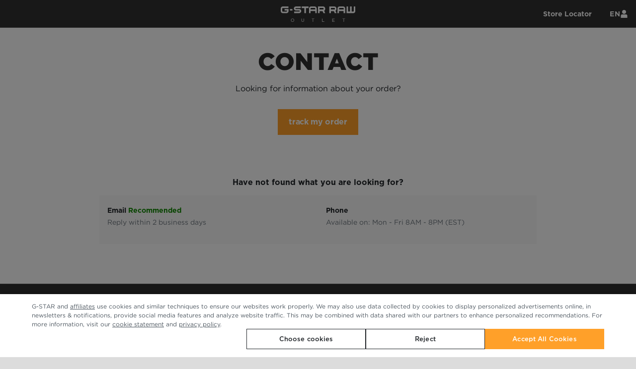

--- FILE ---
content_type: text/html;charset=UTF-8
request_url: https://outlet.g-star.com/en_us/customer-service/contact
body_size: 45478
content:
<!DOCTYPE html>
  <html lang="en-US" xml:lang="en-US" class="logged-out  ">
<head>
  <meta charset="UTF-8">
  <script>"Performance" in window || (window.performance = {mark: function() {}});performance.mark('gs-html-start');</script>
  <!--[if IE]><meta http-equiv="refresh" content="0;url=/error-2006/"><![endif]-->
  <meta name="viewport" content="width=device-width, initial-scale=1">

  <title>Contact | G-STAR Outlet</title>
  
  <script>
/*eslint-disable*/
(function(w, d) {
  w.updateDocumentElement = function updateDocumentElement() {
  var n = w.navigator, de = d.documentElement; var cl = de.classList, ht = false, hm = true, mql, ua = n.userAgent, android = false;
  /* 10ms is a lot */ try { if(d.getElementsByClassName('has-custom-sideNavigationByDefault').length > 0) {if(cl.contains('has-hidden-navigation') || ('sessionStorage' in w && w.sessionStorage.getItem('hasClosedSideNavigation') === 'true')) { cl.remove('has-open-sideNavigationByDefault'); } } } catch(e) { }
  try { if(!!('ontouchstart' in w || n.msMaxTouchPoints || (n.maxTouchPoints && n.maxTouchPoints > 0) || /touch/i.test(ua))) { ht = true; } } catch(e) { }
  try { android = /android/i.test(ua); } catch(e) { }
  try { mql = (typeof w.matchMedia === 'function') && w.matchMedia('(pointer: fine) and (hover: hover)'); mql && (hm = mql.media === 'not all' ? !android : mql.matches) } catch(e) { }
  try { if (hm) {cl.add('has-mouse'), cl.remove('has-touch')} else {cl.remove('has-mouse'), cl.add('has-touch')} } catch(e) { }
  try { if(/(iPhone|iPad|iPod)/.test(ua)) { cl.add('is-ios'); } else { cl.remove('is-ios'); } } catch(e) { }
  try { if(ua.indexOf('iPad') !== -1) { cl.add('is-iPad'); } else { cl.remove('is-iPad'); } } catch(e) { }
  };
  updateDocumentElement();
}(window, document));
</script>
<script>
    (function(w, d, a, s, g) {
      w.__startTime = Date.now();
      w[s] = w[s] || {};
      Object.defineProperty(w, a, {
        value: {},
        writable: false
      })

      
      var cvs = [['consent', 'coco'], ['cmp', 'OptanonConsent']];
      cvs.forEach(e => {
        var re = new RegExp('(?:(?:^|.*;\\s*)'+e[1]+'\\s*\\=\\s*([^;]*).*$)|^.*$');
        Object.defineProperty(w[a], e[0] + 'CookieValue', {
          get: function() {
            return d.cookie.replace(re, "$1");
          },
          enumerable: true
        });
      });
      Object.defineProperty(w[a], 'cmpCookieGroups', {
        get: function() {
          return decodeURIComponent(w[a].cmpCookieValue).replace(/(?:(?:^|.*&\s*)groups\s*\=\s*([^&]*).*$)|^.*$/, '$1');
        },
        enumerable: true
      });

      w[g] = w[g] || {};
      w[g].queue = [];
      w[g].enqueue = function() {
        w[g].queue.push([].slice.call(arguments, 0));
      }
    }(window, document, 'AppSettings', 'AppState', 'GSRD'));
  </script>

  <script>
  
    (function(w,d) {
      function checkExistingCocoCookie() {
        const cocoValue = AppSettings.consentCookieValue;
        if (cocoValue) {
          if (cocoValue.startsWith('111')) {
            OneTrust.AllowAll(); 
          } else if (cocoValue.startsWith('110')) {
            OneTrust.UpdateConsent("Category", "C0002:0");
            OneTrust.UpdateConsent("Category", "C0004:1");
          } else if (cocoValue.startsWith('001')) {
            OneTrust.UpdateConsent("Category", "C0002:1");
            OneTrust.UpdateConsent("Category", "C0004:0");
          } else {
              
            OneTrust.RejectAll();
          }
        }
        w.__coco_processed = true;
        return;
      }

      w.__coco_processed = false;
      if (!/OptanonConsent/.test(d.cookie) && /coco/.test(d.cookie)) {
        w.addEventListener('consent.onetrust', function() {
          if (w.__coco_processed) {
            return;
          }

          checkExistingCocoCookie();
        });
      }
    }(window,document))
  </script>

  <script src="https://cdn.cookielaw.org/scripttemplates/otSDKStub.js" charset="UTF-8" 
    data-domain-script="0193df4c-89ed-7c60-ab03-cd1053568a6f" data-language="en"></script>

  <script>
    (function() {
      function triggerThirdPartyScripts() {
        window.qubitIntegration && window.qubitIntegration.loadQubitScript && window.qubitIntegration.loadQubitScript();
        window.initializeExponea && window.initializeExponea();
        
        if (window.webxpClient && window.webxpClient.src) {
          const s = document.createElement('script');
          s.type = 'text/javascript';
          s.async = true;
          s.src = window.webxpClient.src.replace('/script/', '/script-async/');
          document.body.insertAdjacentElement('beforeend', s);
        }
        
        window.loadSmartBanner && window.loadSmartBanner();

        if (window.AppSettings.analyticsBlockDetectionEnabled) {
          document.cookie = "abdet=false; path=/;";
        }
      }

      const THIRTY_DAYS = 30 * 24 * 60 * 60 * 1e3;
      const COCO = 'coco';

      const NECESSARY = 1;
      const FUNCTIONAL = 2;

      window.OptanonWrapper = function OptanonWrapper() {
        const domainData = OneTrust.GetDomainData();
        const IS_NOTICE_ONLY = domainData?.ConsentModel?.Name === 'notice only';

        if (IS_NOTICE_ONLY) {
          if (!AppSettings.cmpCookieValue) {
            window.onload = function() {
              triggerThirdPartyScripts();
              window.initializeZowie && window.initializeZowie();
            };
          }

          return;
        }

        OneTrust.OnConsentChanged(function(event) {
          let STATISTICS = 0;
          let MARKETING = 0;
          let SOCIAL = 0;

          if (!event.detail || !event.detail.length) {
            return;
          }
          
          if(event.detail.includes("C0002")){
            STATISTICS = 4;
          }

          if(event.detail.includes("C0004")){
            MARKETING = 8;
            SOCIAL = 16;
          }
          const cocoValue = (NECESSARY | FUNCTIONAL | STATISTICS | MARKETING | SOCIAL).toString(2).padStart(5, '0');
          const expires = new Date(Date.now() + THIRTY_DAYS).toUTCString();
          const cookieName = COCO + "=" + cocoValue;
          const cookieString = cookieName + "; path=/; secure; expires=" + expires + ";";

			    document.cookie = cookieString;

          if (cocoValue.startsWith('11')) {
            triggerThirdPartyScripts()
          }
          if (cocoValue.startsWith('111')) {
            window.initializeZowie && window.initializeZowie();
          }
        });
      }

    }());
  </script>
<link rel="preconnect" href="https://campaign.g-star.com"/>
<link rel="preconnect" href="https://www.googletagmanager.com" crossorigin/>
    <link rel="preconnect" href="https://www.google-analytics.com" crossorigin/>
  <link rel="preconnect" href="https://img2.g-star.com"/>
<link rel="preconnect" href="https://img1.g-star.com"/>
<link rel="preload" href="/_ui/g-star/js/jquery-3.5.1.min.js" as="script" integrity="sha384-fCMK+Yh2aX7hA8jUNAj1LYLxppj+w82BwMem0KgJY0ZV8HA5EUK7TGa8XDJIH/vx" crossorigin>
  <link rel="preload" href="/_ui/g-star/fonts/GothamBook_normal_normal_subset1.woff2" as="font" type="font/woff2" crossorigin>
        <link rel="preload" href="/_ui/g-star/fonts/GothamMedium_normal_normal_subset1.woff2" as="font" type="font/woff2" crossorigin>
        <link rel="preload" href="/_ui/g-star/fonts/GothamBold_normal_normal_subset1.woff2" as="font" type="font/woff2" crossorigin>
        <link rel="preload" href="/_ui/g-star/fonts/GothamBlack_normal_normal_subset1.woff2" as="font" type="font/woff2" crossorigin>
    <link rel=preload as=style href="/_ui/g-star/css/base-outlet.fd80cc6f620ff5b4beeb.css">

        <link rel="preload" href="/_ui/g-star/css/contactPage.0f63f32d1692dd64ac25.css" as="style">
    <link rel="preload" href="/_ui/g-star/js/gsrdRuntime.9ef1eaec5221274f7d16.js" as="script" crossorigin integrity="sha384-lbeHhm+3gYcG5B0NiFYYYWXvReAaF6DIHyPFcmN3hcrT9vLaV0P4twnvrmitm6ia">
  <link rel="preload" href="/_ui/g-star/js/vendor.14c0633fe84b00996871.js" as="script" crossorigin integrity="sha384-QK5FK69SX853ysC12aopLansGr8ZmKxgFQDLMTB3gPedTYN1+h01uKVELmX3NbP8">
  <link rel="preload" href="/_ui/g-star/js/base.145e48d381ed2cf2cf98.js" as="script" crossorigin integrity="sha384-gTLcEHWAqrLsK43GA3Lylx1kZElNb6PzN9lmve1UtJdIhfzrG7eMU8bZT27cKmZe">
  <link rel="preload" href="/_ui/g-star/js/contactPage.34a660cb2df689e4b354.js" as="script" crossorigin integrity="sha384-9Mzk3VS51ORuAk0Uv1wgsT0Y4ZOV7+F3wV7s/VHPzovzxk0zgsTI8TsxVkzT0ayT">
      <link rel="dns-prefetch" href="https://static.goqubit.com">
<link rel="dns-prefetch" href="https://exp.g-star.com">
<link rel="dns-prefetch" href="https://connect.facebook.net">
<link rel="dns-prefetch" href="https://js-agent.newrelic.com">
<link rel="dns-prefetch" href="https://www.googleadservices.com">
<meta name="format-detection" content="telephone=no">






<link rel="shortcut icon" type="image/x-icon" href="/_ui/g-star/favicon.ico">
<link rel="shortcut icon light" type="image/x-icon" href="/_ui/g-star/img/favicon-light.ico" media="(prefers-color-scheme: dark)">
<link rel="icon" type="image/png" href="/_ui/g-star/img/favicon-32x32.png" sizes="32x32">
<link rel="icon" type="image/png" href="/_ui/g-star/img/favicon-16x16.png" sizes="16x16">
<link rel="apple-touch-icon" href="/_ui/g-star/img/apple-touch-icon.png">
<link rel="mask-icon" href="/_ui/g-star/img/safari-pinned-tab.svg" color="#303030">
<link rel="manifest" href="/_ui/g-star/manifest.json">
<meta name="theme-color" content="#ffffff">
<script>performance.mark('gs-css-start');</script>
  <link rel=stylesheet href="/_ui/g-star/css/base-outlet.fd80cc6f620ff5b4beeb.css">

        <link rel="stylesheet" type="text/css" media="all" href="/_ui/g-star/css/contactPage.0f63f32d1692dd64ac25.css"/>
    <style>
  </style>
<script>performance.mark('gs-css-end');</script>
  
  <script type="text/javascript">
;window.NREUM||(NREUM={});NREUM.init={distributed_tracing:{enabled:true},performance:{capture_measures:true},browser_consent_mode:{enabled:false},privacy:{cookies_enabled:true},ajax:{deny_list:["bam.nr-data.net"]}};

;NREUM.loader_config={accountID:"1439272",trustKey:"1439272",agentID:"718341771",licenseKey:"aa4e6e9e16",applicationID:"692204332"};
;NREUM.info={beacon:"bam.nr-data.net",errorBeacon:"bam.nr-data.net",licenseKey:"aa4e6e9e16",applicationID:"692204332",sa:1};
;/*! For license information please see nr-loader-spa-1.306.0.min.js.LICENSE.txt */
(()=>{var e,t,r={384:(e,t,r)=>{"use strict";r.d(t,{NT:()=>s,US:()=>u,Zm:()=>a,bQ:()=>d,dV:()=>c,pV:()=>l});var n=r(6154),i=r(1863),o=r(1910);const s={beacon:"bam.nr-data.net",errorBeacon:"bam.nr-data.net"};function a(){return n.gm.NREUM||(n.gm.NREUM={}),void 0===n.gm.newrelic&&(n.gm.newrelic=n.gm.NREUM),n.gm.NREUM}function c(){let e=a();return e.o||(e.o={ST:n.gm.setTimeout,SI:n.gm.setImmediate||n.gm.setInterval,CT:n.gm.clearTimeout,XHR:n.gm.XMLHttpRequest,REQ:n.gm.Request,EV:n.gm.Event,PR:n.gm.Promise,MO:n.gm.MutationObserver,FETCH:n.gm.fetch,WS:n.gm.WebSocket},(0,o.i)(...Object.values(e.o))),e}function d(e,t){let r=a();r.initializedAgents??={},t.initializedAt={ms:(0,i.t)(),date:new Date},r.initializedAgents[e]=t}function u(e,t){a()[e]=t}function l(){return function(){let e=a();const t=e.info||{};e.info={beacon:s.beacon,errorBeacon:s.errorBeacon,...t}}(),function(){let e=a();const t=e.init||{};e.init={...t}}(),c(),function(){let e=a();const t=e.loader_config||{};e.loader_config={...t}}(),a()}},782:(e,t,r)=>{"use strict";r.d(t,{T:()=>n});const n=r(860).K7.pageViewTiming},860:(e,t,r)=>{"use strict";r.d(t,{$J:()=>u,K7:()=>c,P3:()=>d,XX:()=>i,Yy:()=>a,df:()=>o,qY:()=>n,v4:()=>s});const n="events",i="jserrors",o="browser/blobs",s="rum",a="browser/logs",c={ajax:"ajax",genericEvents:"generic_events",jserrors:i,logging:"logging",metrics:"metrics",pageAction:"page_action",pageViewEvent:"page_view_event",pageViewTiming:"page_view_timing",sessionReplay:"session_replay",sessionTrace:"session_trace",softNav:"soft_navigations",spa:"spa"},d={[c.pageViewEvent]:1,[c.pageViewTiming]:2,[c.metrics]:3,[c.jserrors]:4,[c.spa]:5,[c.ajax]:6,[c.sessionTrace]:7,[c.softNav]:8,[c.sessionReplay]:9,[c.logging]:10,[c.genericEvents]:11},u={[c.pageViewEvent]:s,[c.pageViewTiming]:n,[c.ajax]:n,[c.spa]:n,[c.softNav]:n,[c.metrics]:i,[c.jserrors]:i,[c.sessionTrace]:o,[c.sessionReplay]:o,[c.logging]:a,[c.genericEvents]:"ins"}},944:(e,t,r)=>{"use strict";r.d(t,{R:()=>i});var n=r(3241);function i(e,t){"function"==typeof console.debug&&(console.debug("New Relic Warning: https://github.com/newrelic/newrelic-browser-agent/blob/main/docs/warning-codes.md#".concat(e),t),(0,n.W)({agentIdentifier:null,drained:null,type:"data",name:"warn",feature:"warn",data:{code:e,secondary:t}}))}},993:(e,t,r)=>{"use strict";r.d(t,{A$:()=>o,ET:()=>s,TZ:()=>a,p_:()=>i});var n=r(860);const i={ERROR:"ERROR",WARN:"WARN",INFO:"INFO",DEBUG:"DEBUG",TRACE:"TRACE"},o={OFF:0,ERROR:1,WARN:2,INFO:3,DEBUG:4,TRACE:5},s="log",a=n.K7.logging},1687:(e,t,r)=>{"use strict";r.d(t,{Ak:()=>d,Ze:()=>f,x3:()=>u});var n=r(3241),i=r(7836),o=r(3606),s=r(860),a=r(2646);const c={};function d(e,t){const r={staged:!1,priority:s.P3[t]||0};l(e),c[e].get(t)||c[e].set(t,r)}function u(e,t){e&&c[e]&&(c[e].get(t)&&c[e].delete(t),p(e,t,!1),c[e].size&&h(e))}function l(e){if(!e)throw new Error("agentIdentifier required");c[e]||(c[e]=new Map)}function f(e="",t="feature",r=!1){if(l(e),!e||!c[e].get(t)||r)return p(e,t);c[e].get(t).staged=!0,h(e)}function h(e){const t=Array.from(c[e]);t.every(([e,t])=>t.staged)&&(t.sort((e,t)=>e[1].priority-t[1].priority),t.forEach(([t])=>{c[e].delete(t),p(e,t)}))}function p(e,t,r=!0){const s=e?i.ee.get(e):i.ee,c=o.i.handlers;if(!s.aborted&&s.backlog&&c){if((0,n.W)({agentIdentifier:e,type:"lifecycle",name:"drain",feature:t}),r){const e=s.backlog[t],r=c[t];if(r){for(let t=0;e&&t<e.length;++t)g(e[t],r);Object.entries(r).forEach(([e,t])=>{Object.values(t||{}).forEach(t=>{t[0]?.on&&t[0]?.context()instanceof a.y&&t[0].on(e,t[1])})})}}s.isolatedBacklog||delete c[t],s.backlog[t]=null,s.emit("drain-"+t,[])}}function g(e,t){var r=e[1];Object.values(t[r]||{}).forEach(t=>{var r=e[0];if(t[0]===r){var n=t[1],i=e[3],o=e[2];n.apply(i,o)}})}},1741:(e,t,r)=>{"use strict";r.d(t,{W:()=>o});var n=r(944),i=r(4261);class o{#e(e,...t){if(this[e]!==o.prototype[e])return this[e](...t);(0,n.R)(35,e)}addPageAction(e,t){return this.#e(i.hG,e,t)}register(e){return this.#e(i.eY,e)}recordCustomEvent(e,t){return this.#e(i.fF,e,t)}setPageViewName(e,t){return this.#e(i.Fw,e,t)}setCustomAttribute(e,t,r){return this.#e(i.cD,e,t,r)}noticeError(e,t){return this.#e(i.o5,e,t)}setUserId(e){return this.#e(i.Dl,e)}setApplicationVersion(e){return this.#e(i.nb,e)}setErrorHandler(e){return this.#e(i.bt,e)}addRelease(e,t){return this.#e(i.k6,e,t)}log(e,t){return this.#e(i.$9,e,t)}start(){return this.#e(i.d3)}finished(e){return this.#e(i.BL,e)}recordReplay(){return this.#e(i.CH)}pauseReplay(){return this.#e(i.Tb)}addToTrace(e){return this.#e(i.U2,e)}setCurrentRouteName(e){return this.#e(i.PA,e)}interaction(e){return this.#e(i.dT,e)}wrapLogger(e,t,r){return this.#e(i.Wb,e,t,r)}measure(e,t){return this.#e(i.V1,e,t)}consent(e){return this.#e(i.Pv,e)}}},1863:(e,t,r)=>{"use strict";function n(){return Math.floor(performance.now())}r.d(t,{t:()=>n})},1910:(e,t,r)=>{"use strict";r.d(t,{i:()=>o});var n=r(944);const i=new Map;function o(...e){return e.every(e=>{if(i.has(e))return i.get(e);const t="function"==typeof e?e.toString():"",r=t.includes("[native code]"),o=t.includes("nrWrapper");return r||o||(0,n.R)(64,e?.name||t),i.set(e,r),r})}},2555:(e,t,r)=>{"use strict";r.d(t,{D:()=>a,f:()=>s});var n=r(384),i=r(8122);const o={beacon:n.NT.beacon,errorBeacon:n.NT.errorBeacon,licenseKey:void 0,applicationID:void 0,sa:void 0,queueTime:void 0,applicationTime:void 0,ttGuid:void 0,user:void 0,account:void 0,product:void 0,extra:void 0,jsAttributes:{},userAttributes:void 0,atts:void 0,transactionName:void 0,tNamePlain:void 0};function s(e){try{return!!e.licenseKey&&!!e.errorBeacon&&!!e.applicationID}catch(e){return!1}}const a=e=>(0,i.a)(e,o)},2614:(e,t,r)=>{"use strict";r.d(t,{BB:()=>s,H3:()=>n,g:()=>d,iL:()=>c,tS:()=>a,uh:()=>i,wk:()=>o});const n="NRBA",i="SESSION",o=144e5,s=18e5,a={STARTED:"session-started",PAUSE:"session-pause",RESET:"session-reset",RESUME:"session-resume",UPDATE:"session-update"},c={SAME_TAB:"same-tab",CROSS_TAB:"cross-tab"},d={OFF:0,FULL:1,ERROR:2}},2646:(e,t,r)=>{"use strict";r.d(t,{y:()=>n});class n{constructor(e){this.contextId=e}}},2843:(e,t,r)=>{"use strict";r.d(t,{G:()=>o,u:()=>i});var n=r(3878);function i(e,t=!1,r,i){(0,n.DD)("visibilitychange",function(){if(t)return void("hidden"===document.visibilityState&&e());e(document.visibilityState)},r,i)}function o(e,t,r){(0,n.sp)("pagehide",e,t,r)}},3241:(e,t,r)=>{"use strict";r.d(t,{W:()=>o});var n=r(6154);const i="newrelic";function o(e={}){try{n.gm.dispatchEvent(new CustomEvent(i,{detail:e}))}catch(e){}}},3304:(e,t,r)=>{"use strict";r.d(t,{A:()=>o});var n=r(7836);const i=()=>{const e=new WeakSet;return(t,r)=>{if("object"==typeof r&&null!==r){if(e.has(r))return;e.add(r)}return r}};function o(e){try{return JSON.stringify(e,i())??""}catch(e){try{n.ee.emit("internal-error",[e])}catch(e){}return""}}},3333:(e,t,r)=>{"use strict";r.d(t,{$v:()=>u,TZ:()=>n,Xh:()=>c,Zp:()=>i,kd:()=>d,mq:()=>a,nf:()=>s,qN:()=>o});const n=r(860).K7.genericEvents,i=["auxclick","click","copy","keydown","paste","scrollend"],o=["focus","blur"],s=4,a=1e3,c=2e3,d=["PageAction","UserAction","BrowserPerformance"],u={RESOURCES:"experimental.resources",REGISTER:"register"}},3434:(e,t,r)=>{"use strict";r.d(t,{Jt:()=>o,YM:()=>d});var n=r(7836),i=r(5607);const o="nr@original:".concat(i.W),s=50;var a=Object.prototype.hasOwnProperty,c=!1;function d(e,t){return e||(e=n.ee),r.inPlace=function(e,t,n,i,o){n||(n="");const s="-"===n.charAt(0);for(let a=0;a<t.length;a++){const c=t[a],d=e[c];l(d)||(e[c]=r(d,s?c+n:n,i,c,o))}},r.flag=o,r;function r(t,r,n,c,d){return l(t)?t:(r||(r=""),nrWrapper[o]=t,function(e,t,r){if(Object.defineProperty&&Object.keys)try{return Object.keys(e).forEach(function(r){Object.defineProperty(t,r,{get:function(){return e[r]},set:function(t){return e[r]=t,t}})}),t}catch(e){u([e],r)}for(var n in e)a.call(e,n)&&(t[n]=e[n])}(t,nrWrapper,e),nrWrapper);function nrWrapper(){var o,a,l,f;let h;try{a=this,o=[...arguments],l="function"==typeof n?n(o,a):n||{}}catch(t){u([t,"",[o,a,c],l],e)}i(r+"start",[o,a,c],l,d);const p=performance.now();let g;try{return f=t.apply(a,o),g=performance.now(),f}catch(e){throw g=performance.now(),i(r+"err",[o,a,e],l,d),h=e,h}finally{const e=g-p,t={start:p,end:g,duration:e,isLongTask:e>=s,methodName:c,thrownError:h};t.isLongTask&&i("long-task",[t,a],l,d),i(r+"end",[o,a,f],l,d)}}}function i(r,n,i,o){if(!c||t){var s=c;c=!0;try{e.emit(r,n,i,t,o)}catch(t){u([t,r,n,i],e)}c=s}}}function u(e,t){t||(t=n.ee);try{t.emit("internal-error",e)}catch(e){}}function l(e){return!(e&&"function"==typeof e&&e.apply&&!e[o])}},3606:(e,t,r)=>{"use strict";r.d(t,{i:()=>o});var n=r(9908);o.on=s;var i=o.handlers={};function o(e,t,r,o){s(o||n.d,i,e,t,r)}function s(e,t,r,i,o){o||(o="feature"),e||(e=n.d);var s=t[o]=t[o]||{};(s[r]=s[r]||[]).push([e,i])}},3738:(e,t,r)=>{"use strict";r.d(t,{He:()=>i,Kp:()=>a,Lc:()=>d,Rz:()=>u,TZ:()=>n,bD:()=>o,d3:()=>s,jx:()=>l,sl:()=>f,uP:()=>c});const n=r(860).K7.sessionTrace,i="bstResource",o="resource",s="-start",a="-end",c="fn"+s,d="fn"+a,u="pushState",l=1e3,f=3e4},3785:(e,t,r)=>{"use strict";r.d(t,{R:()=>c,b:()=>d});var n=r(9908),i=r(1863),o=r(860),s=r(3969),a=r(993);function c(e,t,r={},c=a.p_.INFO,d=!0,u,l=(0,i.t)()){(0,n.p)(s.xV,["API/logging/".concat(c.toLowerCase(),"/called")],void 0,o.K7.metrics,e),(0,n.p)(a.ET,[l,t,r,c,d,u],void 0,o.K7.logging,e)}function d(e){return"string"==typeof e&&Object.values(a.p_).some(t=>t===e.toUpperCase().trim())}},3878:(e,t,r)=>{"use strict";function n(e,t){return{capture:e,passive:!1,signal:t}}function i(e,t,r=!1,i){window.addEventListener(e,t,n(r,i))}function o(e,t,r=!1,i){document.addEventListener(e,t,n(r,i))}r.d(t,{DD:()=>o,jT:()=>n,sp:()=>i})},3962:(e,t,r)=>{"use strict";r.d(t,{AM:()=>s,O2:()=>l,OV:()=>o,Qu:()=>f,TZ:()=>c,ih:()=>h,pP:()=>a,t1:()=>u,tC:()=>i,wD:()=>d});var n=r(860);const i=["click","keydown","submit"],o="popstate",s="api",a="initialPageLoad",c=n.K7.softNav,d=5e3,u=500,l={INITIAL_PAGE_LOAD:"",ROUTE_CHANGE:1,UNSPECIFIED:2},f={INTERACTION:1,AJAX:2,CUSTOM_END:3,CUSTOM_TRACER:4},h={IP:"in progress",PF:"pending finish",FIN:"finished",CAN:"cancelled"}},3969:(e,t,r)=>{"use strict";r.d(t,{TZ:()=>n,XG:()=>a,rs:()=>i,xV:()=>s,z_:()=>o});const n=r(860).K7.metrics,i="sm",o="cm",s="storeSupportabilityMetrics",a="storeEventMetrics"},4234:(e,t,r)=>{"use strict";r.d(t,{W:()=>o});var n=r(7836),i=r(1687);class o{constructor(e,t){this.agentIdentifier=e,this.ee=n.ee.get(e),this.featureName=t,this.blocked=!1}deregisterDrain(){(0,i.x3)(this.agentIdentifier,this.featureName)}}},4261:(e,t,r)=>{"use strict";r.d(t,{$9:()=>u,BL:()=>c,CH:()=>p,Dl:()=>x,Fw:()=>w,PA:()=>v,Pl:()=>n,Pv:()=>A,Tb:()=>f,U2:()=>s,V1:()=>E,Wb:()=>T,bt:()=>y,cD:()=>b,d3:()=>R,dT:()=>d,eY:()=>g,fF:()=>h,hG:()=>o,hw:()=>i,k6:()=>a,nb:()=>m,o5:()=>l});const n="api-",i=n+"ixn-",o="addPageAction",s="addToTrace",a="addRelease",c="finished",d="interaction",u="log",l="noticeError",f="pauseReplay",h="recordCustomEvent",p="recordReplay",g="register",m="setApplicationVersion",v="setCurrentRouteName",b="setCustomAttribute",y="setErrorHandler",w="setPageViewName",x="setUserId",R="start",T="wrapLogger",E="measure",A="consent"},4387:(e,t,r)=>{"use strict";function n(e={}){return!(!e.id||!e.name)}function i(e){return"string"==typeof e&&e.trim().length<501||"number"==typeof e}function o(e,t){if(2!==t?.harvestEndpointVersion)return{};const r=t.agentRef.runtime.appMetadata.agents[0].entityGuid;return n(e)?{"source.id":e.id,"source.name":e.name,"source.type":e.type,"parent.id":e.parent?.id||r}:{"entity.guid":r,appId:t.agentRef.info.applicationID}}r.d(t,{Ux:()=>o,c7:()=>n,yo:()=>i})},5205:(e,t,r)=>{"use strict";r.d(t,{j:()=>_});var n=r(384),i=r(1741);var o=r(2555),s=r(3333);const a=e=>{if(!e||"string"!=typeof e)return!1;try{document.createDocumentFragment().querySelector(e)}catch{return!1}return!0};var c=r(2614),d=r(944),u=r(8122);const l="[data-nr-mask]",f=e=>(0,u.a)(e,(()=>{const e={feature_flags:[],experimental:{allow_registered_children:!1,resources:!1},mask_selector:"*",block_selector:"[data-nr-block]",mask_input_options:{color:!1,date:!1,"datetime-local":!1,email:!1,month:!1,number:!1,range:!1,search:!1,tel:!1,text:!1,time:!1,url:!1,week:!1,textarea:!1,select:!1,password:!0}};return{ajax:{deny_list:void 0,block_internal:!0,enabled:!0,autoStart:!0},api:{get allow_registered_children(){return e.feature_flags.includes(s.$v.REGISTER)||e.experimental.allow_registered_children},set allow_registered_children(t){e.experimental.allow_registered_children=t},duplicate_registered_data:!1},browser_consent_mode:{enabled:!1},distributed_tracing:{enabled:void 0,exclude_newrelic_header:void 0,cors_use_newrelic_header:void 0,cors_use_tracecontext_headers:void 0,allowed_origins:void 0},get feature_flags(){return e.feature_flags},set feature_flags(t){e.feature_flags=t},generic_events:{enabled:!0,autoStart:!0},harvest:{interval:30},jserrors:{enabled:!0,autoStart:!0},logging:{enabled:!0,autoStart:!0},metrics:{enabled:!0,autoStart:!0},obfuscate:void 0,page_action:{enabled:!0},page_view_event:{enabled:!0,autoStart:!0},page_view_timing:{enabled:!0,autoStart:!0},performance:{capture_marks:!1,capture_measures:!1,capture_detail:!0,resources:{get enabled(){return e.feature_flags.includes(s.$v.RESOURCES)||e.experimental.resources},set enabled(t){e.experimental.resources=t},asset_types:[],first_party_domains:[],ignore_newrelic:!0}},privacy:{cookies_enabled:!0},proxy:{assets:void 0,beacon:void 0},session:{expiresMs:c.wk,inactiveMs:c.BB},session_replay:{autoStart:!0,enabled:!1,preload:!1,sampling_rate:10,error_sampling_rate:100,collect_fonts:!1,inline_images:!1,fix_stylesheets:!0,mask_all_inputs:!0,get mask_text_selector(){return e.mask_selector},set mask_text_selector(t){a(t)?e.mask_selector="".concat(t,",").concat(l):""===t||null===t?e.mask_selector=l:(0,d.R)(5,t)},get block_class(){return"nr-block"},get ignore_class(){return"nr-ignore"},get mask_text_class(){return"nr-mask"},get block_selector(){return e.block_selector},set block_selector(t){a(t)?e.block_selector+=",".concat(t):""!==t&&(0,d.R)(6,t)},get mask_input_options(){return e.mask_input_options},set mask_input_options(t){t&&"object"==typeof t?e.mask_input_options={...t,password:!0}:(0,d.R)(7,t)}},session_trace:{enabled:!0,autoStart:!0},soft_navigations:{enabled:!0,autoStart:!0},spa:{enabled:!0,autoStart:!0},ssl:void 0,user_actions:{enabled:!0,elementAttributes:["id","className","tagName","type"]}}})());var h=r(6154),p=r(9324);let g=0;const m={buildEnv:p.F3,distMethod:p.Xs,version:p.xv,originTime:h.WN},v={consented:!1},b={appMetadata:{},get consented(){return this.session?.state?.consent||v.consented},set consented(e){v.consented=e},customTransaction:void 0,denyList:void 0,disabled:!1,harvester:void 0,isolatedBacklog:!1,isRecording:!1,loaderType:void 0,maxBytes:3e4,obfuscator:void 0,onerror:void 0,ptid:void 0,releaseIds:{},session:void 0,timeKeeper:void 0,registeredEntities:[],jsAttributesMetadata:{bytes:0},get harvestCount(){return++g}},y=e=>{const t=(0,u.a)(e,b),r=Object.keys(m).reduce((e,t)=>(e[t]={value:m[t],writable:!1,configurable:!0,enumerable:!0},e),{});return Object.defineProperties(t,r)};var w=r(5701);const x=e=>{const t=e.startsWith("http");e+="/",r.p=t?e:"https://"+e};var R=r(7836),T=r(3241);const E={accountID:void 0,trustKey:void 0,agentID:void 0,licenseKey:void 0,applicationID:void 0,xpid:void 0},A=e=>(0,u.a)(e,E),S=new Set;function _(e,t={},r,s){let{init:a,info:c,loader_config:d,runtime:u={},exposed:l=!0}=t;if(!c){const e=(0,n.pV)();a=e.init,c=e.info,d=e.loader_config}e.init=f(a||{}),e.loader_config=A(d||{}),c.jsAttributes??={},h.bv&&(c.jsAttributes.isWorker=!0),e.info=(0,o.D)(c);const p=e.init,g=[c.beacon,c.errorBeacon];S.has(e.agentIdentifier)||(p.proxy.assets&&(x(p.proxy.assets),g.push(p.proxy.assets)),p.proxy.beacon&&g.push(p.proxy.beacon),e.beacons=[...g],function(e){const t=(0,n.pV)();Object.getOwnPropertyNames(i.W.prototype).forEach(r=>{const n=i.W.prototype[r];if("function"!=typeof n||"constructor"===n)return;let o=t[r];e[r]&&!1!==e.exposed&&"micro-agent"!==e.runtime?.loaderType&&(t[r]=(...t)=>{const n=e[r](...t);return o?o(...t):n})})}(e),(0,n.US)("activatedFeatures",w.B),e.runSoftNavOverSpa&&=!0===p.soft_navigations.enabled&&p.feature_flags.includes("soft_nav")),u.denyList=[...p.ajax.deny_list||[],...p.ajax.block_internal?g:[]],u.ptid=e.agentIdentifier,u.loaderType=r,e.runtime=y(u),S.has(e.agentIdentifier)||(e.ee=R.ee.get(e.agentIdentifier),e.exposed=l,(0,T.W)({agentIdentifier:e.agentIdentifier,drained:!!w.B?.[e.agentIdentifier],type:"lifecycle",name:"initialize",feature:void 0,data:e.config})),S.add(e.agentIdentifier)}},5270:(e,t,r)=>{"use strict";r.d(t,{Aw:()=>s,SR:()=>o,rF:()=>a});var n=r(384),i=r(7767);function o(e){return!!(0,n.dV)().o.MO&&(0,i.V)(e)&&!0===e?.session_trace.enabled}function s(e){return!0===e?.session_replay.preload&&o(e)}function a(e,t){try{if("string"==typeof t?.type){if("password"===t.type.toLowerCase())return"*".repeat(e?.length||0);if(void 0!==t?.dataset?.nrUnmask||t?.classList?.contains("nr-unmask"))return e}}catch(e){}return"string"==typeof e?e.replace(/[\S]/g,"*"):"*".repeat(e?.length||0)}},5289:(e,t,r)=>{"use strict";r.d(t,{GG:()=>s,Qr:()=>c,sB:()=>a});var n=r(3878),i=r(6389);function o(){return"undefined"==typeof document||"complete"===document.readyState}function s(e,t){if(o())return e();const r=(0,i.J)(e),s=setInterval(()=>{o()&&(clearInterval(s),r())},500);(0,n.sp)("load",r,t)}function a(e){if(o())return e();(0,n.DD)("DOMContentLoaded",e)}function c(e){if(o())return e();(0,n.sp)("popstate",e)}},5607:(e,t,r)=>{"use strict";r.d(t,{W:()=>n});const n=(0,r(9566).bz)()},5701:(e,t,r)=>{"use strict";r.d(t,{B:()=>o,t:()=>s});var n=r(3241);const i=new Set,o={};function s(e,t){const r=t.agentIdentifier;o[r]??={},e&&"object"==typeof e&&(i.has(r)||(t.ee.emit("rumresp",[e]),o[r]=e,i.add(r),(0,n.W)({agentIdentifier:r,loaded:!0,drained:!0,type:"lifecycle",name:"load",feature:void 0,data:e})))}},6154:(e,t,r)=>{"use strict";r.d(t,{A4:()=>a,OF:()=>u,RI:()=>i,WN:()=>h,bv:()=>o,eN:()=>p,gm:()=>s,lR:()=>f,m:()=>d,mw:()=>c,sb:()=>l});var n=r(1863);const i="undefined"!=typeof window&&!!window.document,o="undefined"!=typeof WorkerGlobalScope&&("undefined"!=typeof self&&self instanceof WorkerGlobalScope&&self.navigator instanceof WorkerNavigator||"undefined"!=typeof globalThis&&globalThis instanceof WorkerGlobalScope&&globalThis.navigator instanceof WorkerNavigator),s=i?window:"undefined"!=typeof WorkerGlobalScope&&("undefined"!=typeof self&&self instanceof WorkerGlobalScope&&self||"undefined"!=typeof globalThis&&globalThis instanceof WorkerGlobalScope&&globalThis),a="complete"===s?.document?.readyState,c=Boolean("hidden"===s?.document?.visibilityState),d=""+s?.location,u=/iPad|iPhone|iPod/.test(s.navigator?.userAgent),l=u&&"undefined"==typeof SharedWorker,f=(()=>{const e=s.navigator?.userAgent?.match(/Firefox[/\s](\d+\.\d+)/);return Array.isArray(e)&&e.length>=2?+e[1]:0})(),h=Date.now()-(0,n.t)(),p=()=>"undefined"!=typeof PerformanceNavigationTiming&&s?.performance?.getEntriesByType("navigation")?.[0]?.responseStart},6344:(e,t,r)=>{"use strict";r.d(t,{BB:()=>u,Qb:()=>l,TZ:()=>i,Ug:()=>s,Vh:()=>o,_s:()=>a,bc:()=>d,yP:()=>c});var n=r(2614);const i=r(860).K7.sessionReplay,o="errorDuringReplay",s=.12,a={DomContentLoaded:0,Load:1,FullSnapshot:2,IncrementalSnapshot:3,Meta:4,Custom:5},c={[n.g.ERROR]:15e3,[n.g.FULL]:3e5,[n.g.OFF]:0},d={RESET:{message:"Session was reset",sm:"Reset"},IMPORT:{message:"Recorder failed to import",sm:"Import"},TOO_MANY:{message:"429: Too Many Requests",sm:"Too-Many"},TOO_BIG:{message:"Payload was too large",sm:"Too-Big"},CROSS_TAB:{message:"Session Entity was set to OFF on another tab",sm:"Cross-Tab"},ENTITLEMENTS:{message:"Session Replay is not allowed and will not be started",sm:"Entitlement"}},u=5e3,l={API:"api",RESUME:"resume",SWITCH_TO_FULL:"switchToFull",INITIALIZE:"initialize",PRELOAD:"preload"}},6389:(e,t,r)=>{"use strict";function n(e,t=500,r={}){const n=r?.leading||!1;let i;return(...r)=>{n&&void 0===i&&(e.apply(this,r),i=setTimeout(()=>{i=clearTimeout(i)},t)),n||(clearTimeout(i),i=setTimeout(()=>{e.apply(this,r)},t))}}function i(e){let t=!1;return(...r)=>{t||(t=!0,e.apply(this,r))}}r.d(t,{J:()=>i,s:()=>n})},6630:(e,t,r)=>{"use strict";r.d(t,{T:()=>n});const n=r(860).K7.pageViewEvent},6774:(e,t,r)=>{"use strict";r.d(t,{T:()=>n});const n=r(860).K7.jserrors},7295:(e,t,r)=>{"use strict";r.d(t,{Xv:()=>s,gX:()=>i,iW:()=>o});var n=[];function i(e){if(!e||o(e))return!1;if(0===n.length)return!0;for(var t=0;t<n.length;t++){var r=n[t];if("*"===r.hostname)return!1;if(a(r.hostname,e.hostname)&&c(r.pathname,e.pathname))return!1}return!0}function o(e){return void 0===e.hostname}function s(e){if(n=[],e&&e.length)for(var t=0;t<e.length;t++){let r=e[t];if(!r)continue;0===r.indexOf("http://")?r=r.substring(7):0===r.indexOf("https://")&&(r=r.substring(8));const i=r.indexOf("/");let o,s;i>0?(o=r.substring(0,i),s=r.substring(i)):(o=r,s="");let[a]=o.split(":");n.push({hostname:a,pathname:s})}}function a(e,t){return!(e.length>t.length)&&t.indexOf(e)===t.length-e.length}function c(e,t){return 0===e.indexOf("/")&&(e=e.substring(1)),0===t.indexOf("/")&&(t=t.substring(1)),""===e||e===t}},7378:(e,t,r)=>{"use strict";r.d(t,{$p:()=>R,BR:()=>b,Kp:()=>x,L3:()=>y,Lc:()=>c,NC:()=>o,SG:()=>u,TZ:()=>i,U6:()=>p,UT:()=>m,d3:()=>w,dT:()=>f,e5:()=>E,gx:()=>v,l9:()=>l,oW:()=>h,op:()=>g,rw:()=>d,tH:()=>A,uP:()=>a,wW:()=>T,xq:()=>s});var n=r(384);const i=r(860).K7.spa,o=["click","submit","keypress","keydown","keyup","change"],s=999,a="fn-start",c="fn-end",d="cb-start",u="api-ixn-",l="remaining",f="interaction",h="spaNode",p="jsonpNode",g="fetch-start",m="fetch-done",v="fetch-body-",b="jsonp-end",y=(0,n.dV)().o.ST,w="-start",x="-end",R="-body",T="cb"+x,E="jsTime",A="fetch"},7485:(e,t,r)=>{"use strict";r.d(t,{D:()=>i});var n=r(6154);function i(e){if(0===(e||"").indexOf("data:"))return{protocol:"data"};try{const t=new URL(e,location.href),r={port:t.port,hostname:t.hostname,pathname:t.pathname,search:t.search,protocol:t.protocol.slice(0,t.protocol.indexOf(":")),sameOrigin:t.protocol===n.gm?.location?.protocol&&t.host===n.gm?.location?.host};return r.port&&""!==r.port||("http:"===t.protocol&&(r.port="80"),"https:"===t.protocol&&(r.port="443")),r.pathname&&""!==r.pathname?r.pathname.startsWith("/")||(r.pathname="/".concat(r.pathname)):r.pathname="/",r}catch(e){return{}}}},7699:(e,t,r)=>{"use strict";r.d(t,{It:()=>o,KC:()=>a,No:()=>i,qh:()=>s});var n=r(860);const i=16e3,o=1e6,s="SESSION_ERROR",a={[n.K7.logging]:!0,[n.K7.genericEvents]:!1,[n.K7.jserrors]:!1,[n.K7.ajax]:!1}},7767:(e,t,r)=>{"use strict";r.d(t,{V:()=>i});var n=r(6154);const i=e=>n.RI&&!0===e?.privacy.cookies_enabled},7836:(e,t,r)=>{"use strict";r.d(t,{P:()=>a,ee:()=>c});var n=r(384),i=r(8990),o=r(2646),s=r(5607);const a="nr@context:".concat(s.W),c=function e(t,r){var n={},s={},u={},l=!1;try{l=16===r.length&&d.initializedAgents?.[r]?.runtime.isolatedBacklog}catch(e){}var f={on:p,addEventListener:p,removeEventListener:function(e,t){var r=n[e];if(!r)return;for(var i=0;i<r.length;i++)r[i]===t&&r.splice(i,1)},emit:function(e,r,n,i,o){!1!==o&&(o=!0);if(c.aborted&&!i)return;t&&o&&t.emit(e,r,n);var a=h(n);g(e).forEach(e=>{e.apply(a,r)});var d=v()[s[e]];d&&d.push([f,e,r,a]);return a},get:m,listeners:g,context:h,buffer:function(e,t){const r=v();if(t=t||"feature",f.aborted)return;Object.entries(e||{}).forEach(([e,n])=>{s[n]=t,t in r||(r[t]=[])})},abort:function(){f._aborted=!0,Object.keys(f.backlog).forEach(e=>{delete f.backlog[e]})},isBuffering:function(e){return!!v()[s[e]]},debugId:r,backlog:l?{}:t&&"object"==typeof t.backlog?t.backlog:{},isolatedBacklog:l};return Object.defineProperty(f,"aborted",{get:()=>{let e=f._aborted||!1;return e||(t&&(e=t.aborted),e)}}),f;function h(e){return e&&e instanceof o.y?e:e?(0,i.I)(e,a,()=>new o.y(a)):new o.y(a)}function p(e,t){n[e]=g(e).concat(t)}function g(e){return n[e]||[]}function m(t){return u[t]=u[t]||e(f,t)}function v(){return f.backlog}}(void 0,"globalEE"),d=(0,n.Zm)();d.ee||(d.ee=c)},8122:(e,t,r)=>{"use strict";r.d(t,{a:()=>i});var n=r(944);function i(e,t){try{if(!e||"object"!=typeof e)return(0,n.R)(3);if(!t||"object"!=typeof t)return(0,n.R)(4);const r=Object.create(Object.getPrototypeOf(t),Object.getOwnPropertyDescriptors(t)),o=0===Object.keys(r).length?e:r;for(let s in o)if(void 0!==e[s])try{if(null===e[s]){r[s]=null;continue}Array.isArray(e[s])&&Array.isArray(t[s])?r[s]=Array.from(new Set([...e[s],...t[s]])):"object"==typeof e[s]&&"object"==typeof t[s]?r[s]=i(e[s],t[s]):r[s]=e[s]}catch(e){r[s]||(0,n.R)(1,e)}return r}catch(e){(0,n.R)(2,e)}}},8139:(e,t,r)=>{"use strict";r.d(t,{u:()=>f});var n=r(7836),i=r(3434),o=r(8990),s=r(6154);const a={},c=s.gm.XMLHttpRequest,d="addEventListener",u="removeEventListener",l="nr@wrapped:".concat(n.P);function f(e){var t=function(e){return(e||n.ee).get("events")}(e);if(a[t.debugId]++)return t;a[t.debugId]=1;var r=(0,i.YM)(t,!0);function f(e){r.inPlace(e,[d,u],"-",p)}function p(e,t){return e[1]}return"getPrototypeOf"in Object&&(s.RI&&h(document,f),c&&h(c.prototype,f),h(s.gm,f)),t.on(d+"-start",function(e,t){var n=e[1];if(null!==n&&("function"==typeof n||"object"==typeof n)&&"newrelic"!==e[0]){var i=(0,o.I)(n,l,function(){var e={object:function(){if("function"!=typeof n.handleEvent)return;return n.handleEvent.apply(n,arguments)},function:n}[typeof n];return e?r(e,"fn-",null,e.name||"anonymous"):n});this.wrapped=e[1]=i}}),t.on(u+"-start",function(e){e[1]=this.wrapped||e[1]}),t}function h(e,t,...r){let n=e;for(;"object"==typeof n&&!Object.prototype.hasOwnProperty.call(n,d);)n=Object.getPrototypeOf(n);n&&t(n,...r)}},8374:(e,t,r)=>{r.nc=(()=>{try{return document?.currentScript?.nonce}catch(e){}return""})()},8990:(e,t,r)=>{"use strict";r.d(t,{I:()=>i});var n=Object.prototype.hasOwnProperty;function i(e,t,r){if(n.call(e,t))return e[t];var i=r();if(Object.defineProperty&&Object.keys)try{return Object.defineProperty(e,t,{value:i,writable:!0,enumerable:!1}),i}catch(e){}return e[t]=i,i}},9300:(e,t,r)=>{"use strict";r.d(t,{T:()=>n});const n=r(860).K7.ajax},9324:(e,t,r)=>{"use strict";r.d(t,{AJ:()=>s,F3:()=>i,Xs:()=>o,Yq:()=>a,xv:()=>n});const n="1.306.0",i="PROD",o="CDN",s="@newrelic/rrweb",a="1.0.1"},9566:(e,t,r)=>{"use strict";r.d(t,{LA:()=>a,ZF:()=>c,bz:()=>s,el:()=>d});var n=r(6154);const i="xxxxxxxx-xxxx-4xxx-yxxx-xxxxxxxxxxxx";function o(e,t){return e?15&e[t]:16*Math.random()|0}function s(){const e=n.gm?.crypto||n.gm?.msCrypto;let t,r=0;return e&&e.getRandomValues&&(t=e.getRandomValues(new Uint8Array(30))),i.split("").map(e=>"x"===e?o(t,r++).toString(16):"y"===e?(3&o()|8).toString(16):e).join("")}function a(e){const t=n.gm?.crypto||n.gm?.msCrypto;let r,i=0;t&&t.getRandomValues&&(r=t.getRandomValues(new Uint8Array(e)));const s=[];for(var a=0;a<e;a++)s.push(o(r,i++).toString(16));return s.join("")}function c(){return a(16)}function d(){return a(32)}},9908:(e,t,r)=>{"use strict";r.d(t,{d:()=>n,p:()=>i});var n=r(7836).ee.get("handle");function i(e,t,r,i,o){o?(o.buffer([e],i),o.emit(e,t,r)):(n.buffer([e],i),n.emit(e,t,r))}}},n={};function i(e){var t=n[e];if(void 0!==t)return t.exports;var o=n[e]={exports:{}};return r[e](o,o.exports,i),o.exports}i.m=r,i.d=(e,t)=>{for(var r in t)i.o(t,r)&&!i.o(e,r)&&Object.defineProperty(e,r,{enumerable:!0,get:t[r]})},i.f={},i.e=e=>Promise.all(Object.keys(i.f).reduce((t,r)=>(i.f[r](e,t),t),[])),i.u=e=>({212:"nr-spa-compressor",249:"nr-spa-recorder",478:"nr-spa"}[e]+"-1.306.0.min.js"),i.o=(e,t)=>Object.prototype.hasOwnProperty.call(e,t),e={},t="NRBA-1.306.0.PROD:",i.l=(r,n,o,s)=>{if(e[r])e[r].push(n);else{var a,c;if(void 0!==o)for(var d=document.getElementsByTagName("script"),u=0;u<d.length;u++){var l=d[u];if(l.getAttribute("src")==r||l.getAttribute("data-webpack")==t+o){a=l;break}}if(!a){c=!0;var f={478:"sha512-aOsrvCAZ97m4mi9/Q4P4Dl7seaB7sOFJOs8qmPK71B7CWoc9bXc5a5319PV5PSQ3SmEq++JW0qpaiKWV7MTLEg==",249:"sha512-nPxm1wa+eWrD9VPj39BAOPa200tURpQREipOlSDpePq/R8Y4hd4lO6tDy6C/6jm/J54CUHnLYeGyLZ/GIlo7gg==",212:"sha512-zcA2FBsG3fy6K+G9+4J1T2M6AmHuICGsq35BrGWu1rmRJwYBUqdOhAAxJkXYpoBy/9vKZ7LBcGpOEjABpjEWCQ=="};(a=document.createElement("script")).charset="utf-8",i.nc&&a.setAttribute("nonce",i.nc),a.setAttribute("data-webpack",t+o),a.src=r,0!==a.src.indexOf(window.location.origin+"/")&&(a.crossOrigin="anonymous"),f[s]&&(a.integrity=f[s])}e[r]=[n];var h=(t,n)=>{a.onerror=a.onload=null,clearTimeout(p);var i=e[r];if(delete e[r],a.parentNode&&a.parentNode.removeChild(a),i&&i.forEach(e=>e(n)),t)return t(n)},p=setTimeout(h.bind(null,void 0,{type:"timeout",target:a}),12e4);a.onerror=h.bind(null,a.onerror),a.onload=h.bind(null,a.onload),c&&document.head.appendChild(a)}},i.r=e=>{"undefined"!=typeof Symbol&&Symbol.toStringTag&&Object.defineProperty(e,Symbol.toStringTag,{value:"Module"}),Object.defineProperty(e,"__esModule",{value:!0})},i.p="https://js-agent.newrelic.com/",(()=>{var e={38:0,788:0};i.f.j=(t,r)=>{var n=i.o(e,t)?e[t]:void 0;if(0!==n)if(n)r.push(n[2]);else{var o=new Promise((r,i)=>n=e[t]=[r,i]);r.push(n[2]=o);var s=i.p+i.u(t),a=new Error;i.l(s,r=>{if(i.o(e,t)&&(0!==(n=e[t])&&(e[t]=void 0),n)){var o=r&&("load"===r.type?"missing":r.type),s=r&&r.target&&r.target.src;a.message="Loading chunk "+t+" failed: ("+o+": "+s+")",a.name="ChunkLoadError",a.type=o,a.request=s,n[1](a)}},"chunk-"+t,t)}};var t=(t,r)=>{var n,o,[s,a,c]=r,d=0;if(s.some(t=>0!==e[t])){for(n in a)i.o(a,n)&&(i.m[n]=a[n]);if(c)c(i)}for(t&&t(r);d<s.length;d++)o=s[d],i.o(e,o)&&e[o]&&e[o][0](),e[o]=0},r=self["webpackChunk:NRBA-1.306.0.PROD"]=self["webpackChunk:NRBA-1.306.0.PROD"]||[];r.forEach(t.bind(null,0)),r.push=t.bind(null,r.push.bind(r))})(),(()=>{"use strict";i(8374);var e=i(9566),t=i(1741);class r extends t.W{agentIdentifier=(0,e.LA)(16)}var n=i(860);const o=Object.values(n.K7);var s=i(5205);var a=i(9908),c=i(1863),d=i(4261),u=i(3241),l=i(944),f=i(5701),h=i(3969);function p(e,t,i,o){const s=o||i;!s||s[e]&&s[e]!==r.prototype[e]||(s[e]=function(){(0,a.p)(h.xV,["API/"+e+"/called"],void 0,n.K7.metrics,i.ee),(0,u.W)({agentIdentifier:i.agentIdentifier,drained:!!f.B?.[i.agentIdentifier],type:"data",name:"api",feature:d.Pl+e,data:{}});try{return t.apply(this,arguments)}catch(e){(0,l.R)(23,e)}})}function g(e,t,r,n,i){const o=e.info;null===r?delete o.jsAttributes[t]:o.jsAttributes[t]=r,(i||null===r)&&(0,a.p)(d.Pl+n,[(0,c.t)(),t,r],void 0,"session",e.ee)}var m=i(1687),v=i(4234),b=i(5289),y=i(6154),w=i(5270),x=i(7767),R=i(6389),T=i(7699);class E extends v.W{constructor(e,t){super(e.agentIdentifier,t),this.agentRef=e,this.abortHandler=void 0,this.featAggregate=void 0,this.loadedSuccessfully=void 0,this.onAggregateImported=new Promise(e=>{this.loadedSuccessfully=e}),this.deferred=Promise.resolve(),!1===e.init[this.featureName].autoStart?this.deferred=new Promise((t,r)=>{this.ee.on("manual-start-all",(0,R.J)(()=>{(0,m.Ak)(e.agentIdentifier,this.featureName),t()}))}):(0,m.Ak)(e.agentIdentifier,t)}importAggregator(e,t,r={}){if(this.featAggregate)return;const n=async()=>{let n;await this.deferred;try{if((0,x.V)(e.init)){const{setupAgentSession:t}=await i.e(478).then(i.bind(i,8766));n=t(e)}}catch(e){(0,l.R)(20,e),this.ee.emit("internal-error",[e]),(0,a.p)(T.qh,[e],void 0,this.featureName,this.ee)}try{if(!this.#t(this.featureName,n,e.init))return(0,m.Ze)(this.agentIdentifier,this.featureName),void this.loadedSuccessfully(!1);const{Aggregate:i}=await t();this.featAggregate=new i(e,r),e.runtime.harvester.initializedAggregates.push(this.featAggregate),this.loadedSuccessfully(!0)}catch(e){(0,l.R)(34,e),this.abortHandler?.(),(0,m.Ze)(this.agentIdentifier,this.featureName,!0),this.loadedSuccessfully(!1),this.ee&&this.ee.abort()}};y.RI?(0,b.GG)(()=>n(),!0):n()}#t(e,t,r){if(this.blocked)return!1;switch(e){case n.K7.sessionReplay:return(0,w.SR)(r)&&!!t;case n.K7.sessionTrace:return!!t;default:return!0}}}var A=i(6630),S=i(2614);class _ extends E{static featureName=A.T;constructor(e){var t;super(e,A.T),this.setupInspectionEvents(e.agentIdentifier),t=e,p(d.Fw,function(e,r){"string"==typeof e&&("/"!==e.charAt(0)&&(e="/"+e),t.runtime.customTransaction=(r||"http://custom.transaction")+e,(0,a.p)(d.Pl+d.Fw,[(0,c.t)()],void 0,void 0,t.ee))},t),this.importAggregator(e,()=>i.e(478).then(i.bind(i,2467)))}setupInspectionEvents(e){const t=(t,r)=>{t&&(0,u.W)({agentIdentifier:e,timeStamp:t.timeStamp,loaded:"complete"===t.target.readyState,type:"window",name:r,data:t.target.location+""})};(0,b.sB)(e=>{t(e,"DOMContentLoaded")}),(0,b.GG)(e=>{t(e,"load")}),(0,b.Qr)(e=>{t(e,"navigate")}),this.ee.on(S.tS.UPDATE,(t,r)=>{(0,u.W)({agentIdentifier:e,type:"lifecycle",name:"session",data:r})})}}var O=i(384);var N=i(2843),I=i(782);class P extends E{static featureName=I.T;constructor(e){super(e,I.T),y.RI&&((0,N.u)(()=>(0,a.p)("docHidden",[(0,c.t)()],void 0,I.T,this.ee),!0),(0,N.G)(()=>(0,a.p)("winPagehide",[(0,c.t)()],void 0,I.T,this.ee)),this.importAggregator(e,()=>i.e(478).then(i.bind(i,9917))))}}class j extends E{static featureName=h.TZ;constructor(e){super(e,h.TZ),y.RI&&document.addEventListener("securitypolicyviolation",e=>{(0,a.p)(h.xV,["Generic/CSPViolation/Detected"],void 0,this.featureName,this.ee)}),this.importAggregator(e,()=>i.e(478).then(i.bind(i,6555)))}}var k=i(6774),C=i(3878),D=i(3304);class L{constructor(e,t,r,n,i){this.name="UncaughtError",this.message="string"==typeof e?e:(0,D.A)(e),this.sourceURL=t,this.line=r,this.column=n,this.__newrelic=i}}function M(e){return K(e)?e:new L(void 0!==e?.message?e.message:e,e?.filename||e?.sourceURL,e?.lineno||e?.line,e?.colno||e?.col,e?.__newrelic,e?.cause)}function H(e){const t="Unhandled Promise Rejection: ";if(!e?.reason)return;if(K(e.reason)){try{e.reason.message.startsWith(t)||(e.reason.message=t+e.reason.message)}catch(e){}return M(e.reason)}const r=M(e.reason);return(r.message||"").startsWith(t)||(r.message=t+r.message),r}function B(e){if(e.error instanceof SyntaxError&&!/:\d+$/.test(e.error.stack?.trim())){const t=new L(e.message,e.filename,e.lineno,e.colno,e.error.__newrelic,e.cause);return t.name=SyntaxError.name,t}return K(e.error)?e.error:M(e)}function K(e){return e instanceof Error&&!!e.stack}function W(e,t,r,i,o=(0,c.t)()){"string"==typeof e&&(e=new Error(e)),(0,a.p)("err",[e,o,!1,t,r.runtime.isRecording,void 0,i],void 0,n.K7.jserrors,r.ee),(0,a.p)("uaErr",[],void 0,n.K7.genericEvents,r.ee)}var U=i(4387),F=i(993),V=i(3785);function G(e,{customAttributes:t={},level:r=F.p_.INFO}={},n,i,o=(0,c.t)()){(0,V.R)(n.ee,e,t,r,!1,i,o)}function z(e,t,r,i,o=(0,c.t)()){(0,a.p)(d.Pl+d.hG,[o,e,t,i],void 0,n.K7.genericEvents,r.ee)}function Z(e,t,r,i,o=(0,c.t)()){const{start:s,end:u,customAttributes:f}=t||{},h={customAttributes:f||{}};if("object"!=typeof h.customAttributes||"string"!=typeof e||0===e.length)return void(0,l.R)(57);const p=(e,t)=>null==e?t:"number"==typeof e?e:e instanceof PerformanceMark?e.startTime:Number.NaN;if(h.start=p(s,0),h.end=p(u,o),Number.isNaN(h.start)||Number.isNaN(h.end))(0,l.R)(57);else{if(h.duration=h.end-h.start,!(h.duration<0))return(0,a.p)(d.Pl+d.V1,[h,e,i],void 0,n.K7.genericEvents,r.ee),h;(0,l.R)(58)}}function q(e,t={},r,i,o=(0,c.t)()){(0,a.p)(d.Pl+d.fF,[o,e,t,i],void 0,n.K7.genericEvents,r.ee)}function X(e){p(d.eY,function(t){return Y(e,t)},e)}function Y(e,t,r){const i={};(0,l.R)(54,"newrelic.register"),t||={},t.type="MFE",t.licenseKey||=e.info.licenseKey,t.blocked=!1,t.parent=r||{};let o=()=>{};const s=e.runtime.registeredEntities,d=s.find(({metadata:{target:{id:e,name:r}}})=>e===t.id);if(d)return d.metadata.target.name!==t.name&&(d.metadata.target.name=t.name),d;const u=e=>{t.blocked=!0,o=e};e.init.api.allow_registered_children||u((0,R.J)(()=>(0,l.R)(55))),(0,U.c7)(t)||u((0,R.J)(()=>(0,l.R)(48,t))),(0,U.yo)(t.id)&&(0,U.yo)(t.name)||u((0,R.J)(()=>(0,l.R)(48,t)));const f={addPageAction:(r,n={})=>m(z,[r,{...i,...n},e],t),log:(r,n={})=>m(G,[r,{...n,customAttributes:{...i,...n.customAttributes||{}}},e],t),measure:(r,n={})=>m(Z,[r,{...n,customAttributes:{...i,...n.customAttributes||{}}},e],t),noticeError:(r,n={})=>m(W,[r,{...i,...n},e],t),register:(t={})=>m(Y,[e,t],f.metadata.target),recordCustomEvent:(r,n={})=>m(q,[r,{...i,...n},e],t),setApplicationVersion:e=>g("application.version",e),setCustomAttribute:(e,t)=>g(e,t),setUserId:e=>g("enduser.id",e),metadata:{customAttributes:i,target:t}},p=()=>(t.blocked&&o(),t.blocked);p()||s.push(f);const g=(e,t)=>{p()||(i[e]=t)},m=(t,r,i)=>{if(p())return;const o=(0,c.t)();(0,a.p)(h.xV,["API/register/".concat(t.name,"/called")],void 0,n.K7.metrics,e.ee);try{return e.init.api.duplicate_registered_data&&"register"!==t.name&&t(...r,void 0,o),t(...r,i,o)}catch(e){(0,l.R)(50,e)}};return f}class J extends E{static featureName=k.T;constructor(e){var t;super(e,k.T),t=e,p(d.o5,(e,r)=>W(e,r,t),t),function(e){p(d.bt,function(t){e.runtime.onerror=t},e)}(e),function(e){let t=0;p(d.k6,function(e,r){++t>10||(this.runtime.releaseIds[e.slice(-200)]=(""+r).slice(-200))},e)}(e),X(e);try{this.removeOnAbort=new AbortController}catch(e){}this.ee.on("internal-error",(t,r)=>{this.abortHandler&&(0,a.p)("ierr",[M(t),(0,c.t)(),!0,{},e.runtime.isRecording,r],void 0,this.featureName,this.ee)}),y.gm.addEventListener("unhandledrejection",t=>{this.abortHandler&&(0,a.p)("err",[H(t),(0,c.t)(),!1,{unhandledPromiseRejection:1},e.runtime.isRecording],void 0,this.featureName,this.ee)},(0,C.jT)(!1,this.removeOnAbort?.signal)),y.gm.addEventListener("error",t=>{this.abortHandler&&(0,a.p)("err",[B(t),(0,c.t)(),!1,{},e.runtime.isRecording],void 0,this.featureName,this.ee)},(0,C.jT)(!1,this.removeOnAbort?.signal)),this.abortHandler=this.#r,this.importAggregator(e,()=>i.e(478).then(i.bind(i,2176)))}#r(){this.removeOnAbort?.abort(),this.abortHandler=void 0}}var Q=i(8990);let ee=1;function te(e){const t=typeof e;return!e||"object"!==t&&"function"!==t?-1:e===y.gm?0:(0,Q.I)(e,"nr@id",function(){return ee++})}function re(e){if("string"==typeof e&&e.length)return e.length;if("object"==typeof e){if("undefined"!=typeof ArrayBuffer&&e instanceof ArrayBuffer&&e.byteLength)return e.byteLength;if("undefined"!=typeof Blob&&e instanceof Blob&&e.size)return e.size;if(!("undefined"!=typeof FormData&&e instanceof FormData))try{return(0,D.A)(e).length}catch(e){return}}}var ne=i(8139),ie=i(7836),oe=i(3434);const se={},ae=["open","send"];function ce(e){var t=e||ie.ee;const r=function(e){return(e||ie.ee).get("xhr")}(t);if(void 0===y.gm.XMLHttpRequest)return r;if(se[r.debugId]++)return r;se[r.debugId]=1,(0,ne.u)(t);var n=(0,oe.YM)(r),i=y.gm.XMLHttpRequest,o=y.gm.MutationObserver,s=y.gm.Promise,a=y.gm.setInterval,c="readystatechange",d=["onload","onerror","onabort","onloadstart","onloadend","onprogress","ontimeout"],u=[],f=y.gm.XMLHttpRequest=function(e){const t=new i(e),o=r.context(t);try{r.emit("new-xhr",[t],o),t.addEventListener(c,(s=o,function(){var e=this;e.readyState>3&&!s.resolved&&(s.resolved=!0,r.emit("xhr-resolved",[],e)),n.inPlace(e,d,"fn-",b)}),(0,C.jT)(!1))}catch(e){(0,l.R)(15,e);try{r.emit("internal-error",[e])}catch(e){}}var s;return t};function h(e,t){n.inPlace(t,["onreadystatechange"],"fn-",b)}if(function(e,t){for(var r in e)t[r]=e[r]}(i,f),f.prototype=i.prototype,n.inPlace(f.prototype,ae,"-xhr-",b),r.on("send-xhr-start",function(e,t){h(e,t),function(e){u.push(e),o&&(p?p.then(v):a?a(v):(g=-g,m.data=g))}(t)}),r.on("open-xhr-start",h),o){var p=s&&s.resolve();if(!a&&!s){var g=1,m=document.createTextNode(g);new o(v).observe(m,{characterData:!0})}}else t.on("fn-end",function(e){e[0]&&e[0].type===c||v()});function v(){for(var e=0;e<u.length;e++)h(0,u[e]);u.length&&(u=[])}function b(e,t){return t}return r}var de="fetch-",ue=de+"body-",le=["arrayBuffer","blob","json","text","formData"],fe=y.gm.Request,he=y.gm.Response,pe="prototype";const ge={};function me(e){const t=function(e){return(e||ie.ee).get("fetch")}(e);if(!(fe&&he&&y.gm.fetch))return t;if(ge[t.debugId]++)return t;function r(e,r,n){var i=e[r];"function"==typeof i&&(e[r]=function(){var e,r=[...arguments],o={};t.emit(n+"before-start",[r],o),o[ie.P]&&o[ie.P].dt&&(e=o[ie.P].dt);var s=i.apply(this,r);return t.emit(n+"start",[r,e],s),s.then(function(e){return t.emit(n+"end",[null,e],s),e},function(e){throw t.emit(n+"end",[e],s),e})})}return ge[t.debugId]=1,le.forEach(e=>{r(fe[pe],e,ue),r(he[pe],e,ue)}),r(y.gm,"fetch",de),t.on(de+"end",function(e,r){var n=this;if(r){var i=r.headers.get("content-length");null!==i&&(n.rxSize=i),t.emit(de+"done",[null,r],n)}else t.emit(de+"done",[e],n)}),t}var ve=i(7485);class be{constructor(e){this.agentRef=e}generateTracePayload(t){const r=this.agentRef.loader_config;if(!this.shouldGenerateTrace(t)||!r)return null;var n=(r.accountID||"").toString()||null,i=(r.agentID||"").toString()||null,o=(r.trustKey||"").toString()||null;if(!n||!i)return null;var s=(0,e.ZF)(),a=(0,e.el)(),c=Date.now(),d={spanId:s,traceId:a,timestamp:c};return(t.sameOrigin||this.isAllowedOrigin(t)&&this.useTraceContextHeadersForCors())&&(d.traceContextParentHeader=this.generateTraceContextParentHeader(s,a),d.traceContextStateHeader=this.generateTraceContextStateHeader(s,c,n,i,o)),(t.sameOrigin&&!this.excludeNewrelicHeader()||!t.sameOrigin&&this.isAllowedOrigin(t)&&this.useNewrelicHeaderForCors())&&(d.newrelicHeader=this.generateTraceHeader(s,a,c,n,i,o)),d}generateTraceContextParentHeader(e,t){return"00-"+t+"-"+e+"-01"}generateTraceContextStateHeader(e,t,r,n,i){return i+"@nr=0-1-"+r+"-"+n+"-"+e+"----"+t}generateTraceHeader(e,t,r,n,i,o){if(!("function"==typeof y.gm?.btoa))return null;var s={v:[0,1],d:{ty:"Browser",ac:n,ap:i,id:e,tr:t,ti:r}};return o&&n!==o&&(s.d.tk=o),btoa((0,D.A)(s))}shouldGenerateTrace(e){return this.agentRef.init?.distributed_tracing?.enabled&&this.isAllowedOrigin(e)}isAllowedOrigin(e){var t=!1;const r=this.agentRef.init?.distributed_tracing;if(e.sameOrigin)t=!0;else if(r?.allowed_origins instanceof Array)for(var n=0;n<r.allowed_origins.length;n++){var i=(0,ve.D)(r.allowed_origins[n]);if(e.hostname===i.hostname&&e.protocol===i.protocol&&e.port===i.port){t=!0;break}}return t}excludeNewrelicHeader(){var e=this.agentRef.init?.distributed_tracing;return!!e&&!!e.exclude_newrelic_header}useNewrelicHeaderForCors(){var e=this.agentRef.init?.distributed_tracing;return!!e&&!1!==e.cors_use_newrelic_header}useTraceContextHeadersForCors(){var e=this.agentRef.init?.distributed_tracing;return!!e&&!!e.cors_use_tracecontext_headers}}var ye=i(9300),we=i(7295);function xe(e){return"string"==typeof e?e:e instanceof(0,O.dV)().o.REQ?e.url:y.gm?.URL&&e instanceof URL?e.href:void 0}var Re=["load","error","abort","timeout"],Te=Re.length,Ee=(0,O.dV)().o.REQ,Ae=(0,O.dV)().o.XHR;const Se="X-NewRelic-App-Data";class _e extends E{static featureName=ye.T;constructor(e){super(e,ye.T),this.dt=new be(e),this.handler=(e,t,r,n)=>(0,a.p)(e,t,r,n,this.ee);try{const e={xmlhttprequest:"xhr",fetch:"fetch",beacon:"beacon"};y.gm?.performance?.getEntriesByType("resource").forEach(t=>{if(t.initiatorType in e&&0!==t.responseStatus){const r={status:t.responseStatus},i={rxSize:t.transferSize,duration:Math.floor(t.duration),cbTime:0};Oe(r,t.name),this.handler("xhr",[r,i,t.startTime,t.responseEnd,e[t.initiatorType]],void 0,n.K7.ajax)}})}catch(e){}me(this.ee),ce(this.ee),function(e,t,r,i){function o(e){var t=this;t.totalCbs=0,t.called=0,t.cbTime=0,t.end=E,t.ended=!1,t.xhrGuids={},t.lastSize=null,t.loadCaptureCalled=!1,t.params=this.params||{},t.metrics=this.metrics||{},t.latestLongtaskEnd=0,e.addEventListener("load",function(r){A(t,e)},(0,C.jT)(!1)),y.lR||e.addEventListener("progress",function(e){t.lastSize=e.loaded},(0,C.jT)(!1))}function s(e){this.params={method:e[0]},Oe(this,e[1]),this.metrics={}}function d(t,r){e.loader_config.xpid&&this.sameOrigin&&r.setRequestHeader("X-NewRelic-ID",e.loader_config.xpid);var n=i.generateTracePayload(this.parsedOrigin);if(n){var o=!1;n.newrelicHeader&&(r.setRequestHeader("newrelic",n.newrelicHeader),o=!0),n.traceContextParentHeader&&(r.setRequestHeader("traceparent",n.traceContextParentHeader),n.traceContextStateHeader&&r.setRequestHeader("tracestate",n.traceContextStateHeader),o=!0),o&&(this.dt=n)}}function u(e,r){var n=this.metrics,i=e[0],o=this;if(n&&i){var s=re(i);s&&(n.txSize=s)}this.startTime=(0,c.t)(),this.body=i,this.listener=function(e){try{"abort"!==e.type||o.loadCaptureCalled||(o.params.aborted=!0),("load"!==e.type||o.called===o.totalCbs&&(o.onloadCalled||"function"!=typeof r.onload)&&"function"==typeof o.end)&&o.end(r)}catch(e){try{t.emit("internal-error",[e])}catch(e){}}};for(var a=0;a<Te;a++)r.addEventListener(Re[a],this.listener,(0,C.jT)(!1))}function l(e,t,r){this.cbTime+=e,t?this.onloadCalled=!0:this.called+=1,this.called!==this.totalCbs||!this.onloadCalled&&"function"==typeof r.onload||"function"!=typeof this.end||this.end(r)}function f(e,t){var r=""+te(e)+!!t;this.xhrGuids&&!this.xhrGuids[r]&&(this.xhrGuids[r]=!0,this.totalCbs+=1)}function p(e,t){var r=""+te(e)+!!t;this.xhrGuids&&this.xhrGuids[r]&&(delete this.xhrGuids[r],this.totalCbs-=1)}function g(){this.endTime=(0,c.t)()}function m(e,r){r instanceof Ae&&"load"===e[0]&&t.emit("xhr-load-added",[e[1],e[2]],r)}function v(e,r){r instanceof Ae&&"load"===e[0]&&t.emit("xhr-load-removed",[e[1],e[2]],r)}function b(e,t,r){t instanceof Ae&&("onload"===r&&(this.onload=!0),("load"===(e[0]&&e[0].type)||this.onload)&&(this.xhrCbStart=(0,c.t)()))}function w(e,r){this.xhrCbStart&&t.emit("xhr-cb-time",[(0,c.t)()-this.xhrCbStart,this.onload,r],r)}function x(e){var t,r=e[1]||{};if("string"==typeof e[0]?0===(t=e[0]).length&&y.RI&&(t=""+y.gm.location.href):e[0]&&e[0].url?t=e[0].url:y.gm?.URL&&e[0]&&e[0]instanceof URL?t=e[0].href:"function"==typeof e[0].toString&&(t=e[0].toString()),"string"==typeof t&&0!==t.length){t&&(this.parsedOrigin=(0,ve.D)(t),this.sameOrigin=this.parsedOrigin.sameOrigin);var n=i.generateTracePayload(this.parsedOrigin);if(n&&(n.newrelicHeader||n.traceContextParentHeader))if(e[0]&&e[0].headers)a(e[0].headers,n)&&(this.dt=n);else{var o={};for(var s in r)o[s]=r[s];o.headers=new Headers(r.headers||{}),a(o.headers,n)&&(this.dt=n),e.length>1?e[1]=o:e.push(o)}}function a(e,t){var r=!1;return t.newrelicHeader&&(e.set("newrelic",t.newrelicHeader),r=!0),t.traceContextParentHeader&&(e.set("traceparent",t.traceContextParentHeader),t.traceContextStateHeader&&e.set("tracestate",t.traceContextStateHeader),r=!0),r}}function R(e,t){this.params={},this.metrics={},this.startTime=(0,c.t)(),this.dt=t,e.length>=1&&(this.target=e[0]),e.length>=2&&(this.opts=e[1]);var r=this.opts||{},n=this.target;Oe(this,xe(n));var i=(""+(n&&n instanceof Ee&&n.method||r.method||"GET")).toUpperCase();this.params.method=i,this.body=r.body,this.txSize=re(r.body)||0}function T(e,t){if(this.endTime=(0,c.t)(),this.params||(this.params={}),(0,we.iW)(this.params))return;let i;this.params.status=t?t.status:0,"string"==typeof this.rxSize&&this.rxSize.length>0&&(i=+this.rxSize);const o={txSize:this.txSize,rxSize:i,duration:(0,c.t)()-this.startTime};r("xhr",[this.params,o,this.startTime,this.endTime,"fetch"],this,n.K7.ajax)}function E(e){const t=this.params,i=this.metrics;if(!this.ended){this.ended=!0;for(let t=0;t<Te;t++)e.removeEventListener(Re[t],this.listener,!1);t.aborted||(0,we.iW)(t)||(i.duration=(0,c.t)()-this.startTime,this.loadCaptureCalled||4!==e.readyState?null==t.status&&(t.status=0):A(this,e),i.cbTime=this.cbTime,r("xhr",[t,i,this.startTime,this.endTime,"xhr"],this,n.K7.ajax))}}function A(e,r){e.params.status=r.status;var i=function(e,t){var r=e.responseType;return"json"===r&&null!==t?t:"arraybuffer"===r||"blob"===r||"json"===r?re(e.response):"text"===r||""===r||void 0===r?re(e.responseText):void 0}(r,e.lastSize);if(i&&(e.metrics.rxSize=i),e.sameOrigin&&r.getAllResponseHeaders().indexOf(Se)>=0){var o=r.getResponseHeader(Se);o&&((0,a.p)(h.rs,["Ajax/CrossApplicationTracing/Header/Seen"],void 0,n.K7.metrics,t),e.params.cat=o.split(", ").pop())}e.loadCaptureCalled=!0}t.on("new-xhr",o),t.on("open-xhr-start",s),t.on("open-xhr-end",d),t.on("send-xhr-start",u),t.on("xhr-cb-time",l),t.on("xhr-load-added",f),t.on("xhr-load-removed",p),t.on("xhr-resolved",g),t.on("addEventListener-end",m),t.on("removeEventListener-end",v),t.on("fn-end",w),t.on("fetch-before-start",x),t.on("fetch-start",R),t.on("fn-start",b),t.on("fetch-done",T)}(e,this.ee,this.handler,this.dt),this.importAggregator(e,()=>i.e(478).then(i.bind(i,3845)))}}function Oe(e,t){var r=(0,ve.D)(t),n=e.params||e;n.hostname=r.hostname,n.port=r.port,n.protocol=r.protocol,n.host=r.hostname+":"+r.port,n.pathname=r.pathname,e.parsedOrigin=r,e.sameOrigin=r.sameOrigin}const Ne={},Ie=["pushState","replaceState"];function Pe(e){const t=function(e){return(e||ie.ee).get("history")}(e);return!y.RI||Ne[t.debugId]++||(Ne[t.debugId]=1,(0,oe.YM)(t).inPlace(window.history,Ie,"-")),t}var je=i(3738);function ke(e){p(d.BL,function(t=Date.now()){const r=t-y.WN;r<0&&(0,l.R)(62,t),(0,a.p)(h.XG,[d.BL,{time:r}],void 0,n.K7.metrics,e.ee),e.addToTrace({name:d.BL,start:t,origin:"nr"}),(0,a.p)(d.Pl+d.hG,[r,d.BL],void 0,n.K7.genericEvents,e.ee)},e)}const{He:Ce,bD:De,d3:Le,Kp:Me,TZ:He,Lc:Be,uP:Ke,Rz:We}=je;class Ue extends E{static featureName=He;constructor(e){var t;super(e,He),t=e,p(d.U2,function(e){if(!(e&&"object"==typeof e&&e.name&&e.start))return;const r={n:e.name,s:e.start-y.WN,e:(e.end||e.start)-y.WN,o:e.origin||"",t:"api"};r.s<0||r.e<0||r.e<r.s?(0,l.R)(61,{start:r.s,end:r.e}):(0,a.p)("bstApi",[r],void 0,n.K7.sessionTrace,t.ee)},t),ke(e);if(!(0,x.V)(e.init))return void this.deregisterDrain();const r=this.ee;let o;Pe(r),this.eventsEE=(0,ne.u)(r),this.eventsEE.on(Ke,function(e,t){this.bstStart=(0,c.t)()}),this.eventsEE.on(Be,function(e,t){(0,a.p)("bst",[e[0],t,this.bstStart,(0,c.t)()],void 0,n.K7.sessionTrace,r)}),r.on(We+Le,function(e){this.time=(0,c.t)(),this.startPath=location.pathname+location.hash}),r.on(We+Me,function(e){(0,a.p)("bstHist",[location.pathname+location.hash,this.startPath,this.time],void 0,n.K7.sessionTrace,r)});try{o=new PerformanceObserver(e=>{const t=e.getEntries();(0,a.p)(Ce,[t],void 0,n.K7.sessionTrace,r)}),o.observe({type:De,buffered:!0})}catch(e){}this.importAggregator(e,()=>i.e(478).then(i.bind(i,6974)),{resourceObserver:o})}}var Fe=i(6344);class Ve extends E{static featureName=Fe.TZ;#n;recorder;constructor(e){var t;let r;super(e,Fe.TZ),t=e,p(d.CH,function(){(0,a.p)(d.CH,[],void 0,n.K7.sessionReplay,t.ee)},t),function(e){p(d.Tb,function(){(0,a.p)(d.Tb,[],void 0,n.K7.sessionReplay,e.ee)},e)}(e);try{r=JSON.parse(localStorage.getItem("".concat(S.H3,"_").concat(S.uh)))}catch(e){}(0,w.SR)(e.init)&&this.ee.on(d.CH,()=>this.#i()),this.#o(r)&&this.importRecorder().then(e=>{e.startRecording(Fe.Qb.PRELOAD,r?.sessionReplayMode)}),this.importAggregator(this.agentRef,()=>i.e(478).then(i.bind(i,6167)),this),this.ee.on("err",e=>{this.blocked||this.agentRef.runtime.isRecording&&(this.errorNoticed=!0,(0,a.p)(Fe.Vh,[e],void 0,this.featureName,this.ee))})}#o(e){return e&&(e.sessionReplayMode===S.g.FULL||e.sessionReplayMode===S.g.ERROR)||(0,w.Aw)(this.agentRef.init)}importRecorder(){return this.recorder?Promise.resolve(this.recorder):(this.#n??=Promise.all([i.e(478),i.e(249)]).then(i.bind(i,4866)).then(({Recorder:e})=>(this.recorder=new e(this),this.recorder)).catch(e=>{throw this.ee.emit("internal-error",[e]),this.blocked=!0,e}),this.#n)}#i(){this.blocked||(this.featAggregate?this.featAggregate.mode!==S.g.FULL&&this.featAggregate.initializeRecording(S.g.FULL,!0,Fe.Qb.API):this.importRecorder().then(()=>{this.recorder.startRecording(Fe.Qb.API,S.g.FULL)}))}}var Ge=i(3962);function ze(e){const t=e.ee.get("tracer");function r(){}p(d.dT,function(e){return(new r).get("object"==typeof e?e:{})},e);const i=r.prototype={createTracer:function(r,i){var o={},s=this,u="function"==typeof i;return(0,a.p)(h.xV,["API/createTracer/called"],void 0,n.K7.metrics,e.ee),e.runSoftNavOverSpa||(0,a.p)(d.hw+"tracer",[(0,c.t)(),r,o],s,n.K7.spa,e.ee),function(){if(t.emit((u?"":"no-")+"fn-start",[(0,c.t)(),s,u],o),u)try{return i.apply(this,arguments)}catch(e){const r="string"==typeof e?new Error(e):e;throw t.emit("fn-err",[arguments,this,r],o),r}finally{t.emit("fn-end",[(0,c.t)()],o)}}}};["actionText","setName","setAttribute","save","ignore","onEnd","getContext","end","get"].forEach(t=>{p.apply(this,[t,function(){return(0,a.p)(d.hw+t,[(0,c.t)(),...arguments],this,e.runSoftNavOverSpa?n.K7.softNav:n.K7.spa,e.ee),this},e,i])}),p(d.PA,function(){e.runSoftNavOverSpa?(0,a.p)(d.hw+"routeName",[performance.now(),...arguments],void 0,n.K7.softNav,e.ee):(0,a.p)(d.Pl+"routeName",[(0,c.t)(),...arguments],this,n.K7.spa,e.ee)},e)}class Ze extends E{static featureName=Ge.TZ;constructor(e){if(super(e,Ge.TZ),ze(e),!y.RI||!(0,O.dV)().o.MO)return;const t=Pe(this.ee);try{this.removeOnAbort=new AbortController}catch(e){}Ge.tC.forEach(e=>{(0,C.sp)(e,e=>{s(e)},!0,this.removeOnAbort?.signal)});const r=()=>(0,a.p)("newURL",[(0,c.t)(),""+window.location],void 0,this.featureName,this.ee);t.on("pushState-end",r),t.on("replaceState-end",r),(0,C.sp)(Ge.OV,e=>{s(e),(0,a.p)("newURL",[e.timeStamp,""+window.location],void 0,this.featureName,this.ee)},!0,this.removeOnAbort?.signal);let n=!1;const o=new((0,O.dV)().o.MO)((e,t)=>{n||(n=!0,requestAnimationFrame(()=>{(0,a.p)("newDom",[(0,c.t)()],void 0,this.featureName,this.ee),n=!1}))}),s=(0,R.s)(e=>{"loading"!==document.readyState&&((0,a.p)("newUIEvent",[e],void 0,this.featureName,this.ee),o.observe(document.body,{attributes:!0,childList:!0,subtree:!0,characterData:!0}))},100,{leading:!0});this.abortHandler=function(){this.removeOnAbort?.abort(),o.disconnect(),this.abortHandler=void 0},this.importAggregator(e,()=>i.e(478).then(i.bind(i,4393)),{domObserver:o})}}var qe=i(7378);const Xe={},Ye=["appendChild","insertBefore","replaceChild"];function Je(e){const t=function(e){return(e||ie.ee).get("jsonp")}(e);if(!y.RI||Xe[t.debugId])return t;Xe[t.debugId]=!0;var r=(0,oe.YM)(t),n=/[?&](?:callback|cb)=([^&#]+)/,i=/(.*)\.([^.]+)/,o=/^(\w+)(\.|$)(.*)$/;function s(e,t){if(!e)return t;const r=e.match(o),n=r[1];return s(r[3],t[n])}return r.inPlace(Node.prototype,Ye,"dom-"),t.on("dom-start",function(e){!function(e){if(!e||"string"!=typeof e.nodeName||"script"!==e.nodeName.toLowerCase())return;if("function"!=typeof e.addEventListener)return;var o=(a=e.src,c=a.match(n),c?c[1]:null);var a,c;if(!o)return;var d=function(e){var t=e.match(i);if(t&&t.length>=3)return{key:t[2],parent:s(t[1],window)};return{key:e,parent:window}}(o);if("function"!=typeof d.parent[d.key])return;var u={};function l(){t.emit("jsonp-end",[],u),e.removeEventListener("load",l,(0,C.jT)(!1)),e.removeEventListener("error",f,(0,C.jT)(!1))}function f(){t.emit("jsonp-error",[],u),t.emit("jsonp-end",[],u),e.removeEventListener("load",l,(0,C.jT)(!1)),e.removeEventListener("error",f,(0,C.jT)(!1))}r.inPlace(d.parent,[d.key],"cb-",u),e.addEventListener("load",l,(0,C.jT)(!1)),e.addEventListener("error",f,(0,C.jT)(!1)),t.emit("new-jsonp",[e.src],u)}(e[0])}),t}const $e={};function Qe(e){const t=function(e){return(e||ie.ee).get("promise")}(e);if($e[t.debugId])return t;$e[t.debugId]=!0;var r=t.context,n=(0,oe.YM)(t),i=y.gm.Promise;return i&&function(){function e(r){var o=t.context(),s=n(r,"executor-",o,null,!1);const a=Reflect.construct(i,[s],e);return t.context(a).getCtx=function(){return o},a}y.gm.Promise=e,Object.defineProperty(e,"name",{value:"Promise"}),e.toString=function(){return i.toString()},Object.setPrototypeOf(e,i),["all","race"].forEach(function(r){const n=i[r];e[r]=function(e){let i=!1;[...e||[]].forEach(e=>{this.resolve(e).then(s("all"===r),s(!1))});const o=n.apply(this,arguments);return o;function s(e){return function(){t.emit("propagate",[null,!i],o,!1,!1),i=i||!e}}}}),["resolve","reject"].forEach(function(r){const n=i[r];e[r]=function(e){const r=n.apply(this,arguments);return e!==r&&t.emit("propagate",[e,!0],r,!1,!1),r}}),e.prototype=i.prototype;const o=i.prototype.then;i.prototype.then=function(...e){var i=this,s=r(i);s.promise=i,e[0]=n(e[0],"cb-",s,null,!1),e[1]=n(e[1],"cb-",s,null,!1);const a=o.apply(this,e);return s.nextPromise=a,t.emit("propagate",[i,!0],a,!1,!1),a},i.prototype.then[oe.Jt]=o,t.on("executor-start",function(e){e[0]=n(e[0],"resolve-",this,null,!1),e[1]=n(e[1],"resolve-",this,null,!1)}),t.on("executor-err",function(e,t,r){e[1](r)}),t.on("cb-end",function(e,r,n){t.emit("propagate",[n,!0],this.nextPromise,!1,!1)}),t.on("propagate",function(e,r,n){if(!this.getCtx||r){const r=this,n=e instanceof Promise?t.context(e):null;let i;this.getCtx=function(){return i||(i=n&&n!==r?"function"==typeof n.getCtx?n.getCtx():n:r,i)}}})}(),t}const et={},tt="setTimeout",rt="setInterval",nt="clearTimeout",it="-start",ot=[tt,"setImmediate",rt,nt,"clearImmediate"];function st(e){const t=function(e){return(e||ie.ee).get("timer")}(e);if(et[t.debugId]++)return t;et[t.debugId]=1;var r=(0,oe.YM)(t);return r.inPlace(y.gm,ot.slice(0,2),tt+"-"),r.inPlace(y.gm,ot.slice(2,3),rt+"-"),r.inPlace(y.gm,ot.slice(3),nt+"-"),t.on(rt+it,function(e,t,n){e[0]=r(e[0],"fn-",null,n)}),t.on(tt+it,function(e,t,n){this.method=n,this.timerDuration=isNaN(e[1])?0:+e[1],e[0]=r(e[0],"fn-",this,n)}),t}const at={};function ct(e){const t=function(e){return(e||ie.ee).get("mutation")}(e);if(!y.RI||at[t.debugId])return t;at[t.debugId]=!0;var r=(0,oe.YM)(t),n=y.gm.MutationObserver;return n&&(window.MutationObserver=function(e){return this instanceof n?new n(r(e,"fn-")):n.apply(this,arguments)},MutationObserver.prototype=n.prototype),t}const{TZ:dt,d3:ut,Kp:lt,$p:ft,wW:ht,e5:pt,tH:gt,uP:mt,rw:vt,Lc:bt}=qe;class yt extends E{static featureName=dt;constructor(e){if(super(e,dt),ze(e),!y.RI)return;try{this.removeOnAbort=new AbortController}catch(e){}let t,r=0;const n=this.ee.get("tracer"),o=Je(this.ee),s=Qe(this.ee),d=st(this.ee),u=ce(this.ee),l=this.ee.get("events"),f=me(this.ee),h=Pe(this.ee),p=ct(this.ee);function g(e,t){h.emit("newURL",[""+window.location,t])}function m(){r++,t=window.location.hash,this[mt]=(0,c.t)()}function v(){r--,window.location.hash!==t&&g(0,!0);var e=(0,c.t)();this[pt]=~~this[pt]+e-this[mt],this[bt]=e}function w(e,t){e.on(t,function(){this[t]=(0,c.t)()})}this.ee.on(mt,m),s.on(vt,m),o.on(vt,m),this.ee.on(bt,v),s.on(ht,v),o.on(ht,v),this.ee.on("fn-err",(...t)=>{t[2]?.__newrelic?.[e.agentIdentifier]||(0,a.p)("function-err",[...t],void 0,this.featureName,this.ee)}),this.ee.buffer([mt,bt,"xhr-resolved"],this.featureName),l.buffer([mt],this.featureName),d.buffer(["setTimeout"+lt,"clearTimeout"+ut,mt],this.featureName),u.buffer([mt,"new-xhr","send-xhr"+ut],this.featureName),f.buffer([gt+ut,gt+"-done",gt+ft+ut,gt+ft+lt],this.featureName),h.buffer(["newURL"],this.featureName),p.buffer([mt],this.featureName),s.buffer(["propagate",vt,ht,"executor-err","resolve"+ut],this.featureName),n.buffer([mt,"no-"+mt],this.featureName),o.buffer(["new-jsonp","cb-start","jsonp-error","jsonp-end"],this.featureName),w(f,gt+ut),w(f,gt+"-done"),w(o,"new-jsonp"),w(o,"jsonp-end"),w(o,"cb-start"),h.on("pushState-end",g),h.on("replaceState-end",g),(0,b.GG)(()=>{l.emit(mt,[[{type:"load"}],window],void 0,!0)}),window.addEventListener("hashchange",g,(0,C.jT)(!0,this.removeOnAbort?.signal)),window.addEventListener("load",g,(0,C.jT)(!0,this.removeOnAbort?.signal)),window.addEventListener("popstate",function(){g(0,r>1)},(0,C.jT)(!0,this.removeOnAbort?.signal)),this.abortHandler=this.#r,this.importAggregator(e,()=>i.e(478).then(i.bind(i,5592)))}#r(){this.removeOnAbort?.abort(),this.abortHandler=void 0}}var wt=i(3333);const xt={},Rt=new Set;function Tt(e){return"string"==typeof e?{type:"string",size:(new TextEncoder).encode(e).length}:e instanceof ArrayBuffer?{type:"ArrayBuffer",size:e.byteLength}:e instanceof Blob?{type:"Blob",size:e.size}:e instanceof DataView?{type:"DataView",size:e.byteLength}:ArrayBuffer.isView(e)?{type:"TypedArray",size:e.byteLength}:{type:"unknown",size:0}}class Et{constructor(t,r){this.timestamp=(0,c.t)(),this.currentUrl=window.location.href,this.socketId=(0,e.LA)(8),this.requestedUrl=t,this.requestedProtocols=Array.isArray(r)?r.join(","):r||"",this.openedAt=void 0,this.protocol=void 0,this.extensions=void 0,this.binaryType=void 0,this.messageOrigin=void 0,this.messageCount=void 0,this.messageBytes=void 0,this.messageBytesMin=void 0,this.messageBytesMax=void 0,this.messageTypes=void 0,this.sendCount=void 0,this.sendBytes=void 0,this.sendBytesMin=void 0,this.sendBytesMax=void 0,this.sendTypes=void 0,this.closedAt=void 0,this.closeCode=void 0,this.closeReason=void 0,this.closeWasClean=void 0,this.connectedDuration=void 0,this.hasErrors=void 0}}class At extends E{static featureName=wt.TZ;constructor(e){super(e,wt.TZ);const t=e.init.feature_flags.includes("websockets"),r=[e.init.page_action.enabled,e.init.performance.capture_marks,e.init.performance.capture_measures,e.init.performance.resources.enabled,e.init.user_actions.enabled,t];var o;let s,u;if(o=e,p(d.hG,(e,t)=>z(e,t,o),o),function(e){p(d.fF,(t,r)=>q(t,r,e),e)}(e),ke(e),X(e),function(e){p(d.V1,(t,r)=>Z(t,r,e),e)}(e),t&&(u=function(e){if(!(0,O.dV)().o.WS)return e;const t=e.get("websockets");if(xt[t.debugId]++)return t;xt[t.debugId]=1,(0,N.G)(()=>{const e=(0,c.t)();Rt.forEach(r=>{r.nrData.closedAt=e,r.nrData.closeCode=1001,r.nrData.closeReason="Page navigating away",r.nrData.closeWasClean=!1,r.nrData.openedAt&&(r.nrData.connectedDuration=e-r.nrData.openedAt),t.emit("ws",[r.nrData],r)})});class r extends WebSocket{static name="WebSocket";static toString(){return"function WebSocket() { [native code] }"}toString(){return"[object WebSocket]"}get[Symbol.toStringTag](){return r.name}#s(e){(e.__newrelic??={}).socketId=this.nrData.socketId,this.nrData.hasErrors??=!0}constructor(...e){super(...e),this.nrData=new Et(e[0],e[1]),this.addEventListener("open",()=>{this.nrData.openedAt=(0,c.t)(),["protocol","extensions","binaryType"].forEach(e=>{this.nrData[e]=this[e]}),Rt.add(this)}),this.addEventListener("message",e=>{const{type:t,size:r}=Tt(e.data);this.nrData.messageOrigin??=e.origin,this.nrData.messageCount=(this.nrData.messageCount??0)+1,this.nrData.messageBytes=(this.nrData.messageBytes??0)+r,this.nrData.messageBytesMin=Math.min(this.nrData.messageBytesMin??1/0,r),this.nrData.messageBytesMax=Math.max(this.nrData.messageBytesMax??0,r),(this.nrData.messageTypes??"").includes(t)||(this.nrData.messageTypes=this.nrData.messageTypes?"".concat(this.nrData.messageTypes,",").concat(t):t)}),this.addEventListener("close",e=>{this.nrData.closedAt=(0,c.t)(),this.nrData.closeCode=e.code,this.nrData.closeReason=e.reason,this.nrData.closeWasClean=e.wasClean,this.nrData.connectedDuration=this.nrData.closedAt-this.nrData.openedAt,Rt.delete(this),t.emit("ws",[this.nrData],this)})}addEventListener(e,t,...r){const n=this,i="function"==typeof t?function(...e){try{return t.apply(this,e)}catch(e){throw n.#s(e),e}}:t?.handleEvent?{handleEvent:function(...e){try{return t.handleEvent.apply(t,e)}catch(e){throw n.#s(e),e}}}:t;return super.addEventListener(e,i,...r)}send(e){if(this.readyState===WebSocket.OPEN){const{type:t,size:r}=Tt(e);this.nrData.sendCount=(this.nrData.sendCount??0)+1,this.nrData.sendBytes=(this.nrData.sendBytes??0)+r,this.nrData.sendBytesMin=Math.min(this.nrData.sendBytesMin??1/0,r),this.nrData.sendBytesMax=Math.max(this.nrData.sendBytesMax??0,r),(this.nrData.sendTypes??"").includes(t)||(this.nrData.sendTypes=this.nrData.sendTypes?"".concat(this.nrData.sendTypes,",").concat(t):t)}try{return super.send(e)}catch(e){throw this.#s(e),e}}close(...e){try{super.close(...e)}catch(e){throw this.#s(e),e}}}return y.gm.WebSocket=r,t}(this.ee)),y.RI){if(me(this.ee),ce(this.ee),s=Pe(this.ee),e.init.user_actions.enabled){function l(t){const r=(0,ve.D)(t);return e.beacons.includes(r.hostname+":"+r.port)}function f(){s.emit("navChange")}wt.Zp.forEach(e=>(0,C.sp)(e,e=>(0,a.p)("ua",[e],void 0,this.featureName,this.ee),!0)),wt.qN.forEach(e=>{const t=(0,R.s)(e=>{(0,a.p)("ua",[e],void 0,this.featureName,this.ee)},500,{leading:!0});(0,C.sp)(e,t)}),y.gm.addEventListener("error",()=>{(0,a.p)("uaErr",[],void 0,n.K7.genericEvents,this.ee)},(0,C.jT)(!1,this.removeOnAbort?.signal)),this.ee.on("open-xhr-start",(e,t)=>{l(e[1])||t.addEventListener("readystatechange",()=>{2===t.readyState&&(0,a.p)("uaXhr",[],void 0,n.K7.genericEvents,this.ee)})}),this.ee.on("fetch-start",e=>{e.length>=1&&!l(xe(e[0]))&&(0,a.p)("uaXhr",[],void 0,n.K7.genericEvents,this.ee)}),s.on("pushState-end",f),s.on("replaceState-end",f),window.addEventListener("hashchange",f,(0,C.jT)(!0,this.removeOnAbort?.signal)),window.addEventListener("popstate",f,(0,C.jT)(!0,this.removeOnAbort?.signal))}if(e.init.performance.resources.enabled&&y.gm.PerformanceObserver?.supportedEntryTypes.includes("resource")){new PerformanceObserver(e=>{e.getEntries().forEach(e=>{(0,a.p)("browserPerformance.resource",[e],void 0,this.featureName,this.ee)})}).observe({type:"resource",buffered:!0})}}t&&u.on("ws",e=>{(0,a.p)("ws-complete",[e],void 0,this.featureName,this.ee)});try{this.removeOnAbort=new AbortController}catch(h){}this.abortHandler=()=>{this.removeOnAbort?.abort(),this.abortHandler=void 0},r.some(e=>e)?this.importAggregator(e,()=>i.e(478).then(i.bind(i,8019))):this.deregisterDrain()}}var St=i(2646);const _t=new Map;function Ot(e,t,r,n,i=!0){if("object"!=typeof t||!t||"string"!=typeof r||!r||"function"!=typeof t[r])return(0,l.R)(29);const o=function(e){return(e||ie.ee).get("logger")}(e),s=(0,oe.YM)(o),a=new St.y(ie.P);a.level=n.level,a.customAttributes=n.customAttributes,a.autoCaptured=i;const c=t[r]?.[oe.Jt]||t[r];return _t.set(c,a),s.inPlace(t,[r],"wrap-logger-",()=>_t.get(c)),o}var Nt=i(1910);class It extends E{static featureName=F.TZ;constructor(e){var t;super(e,F.TZ),t=e,p(d.$9,(e,r)=>G(e,r,t),t),function(e){p(d.Wb,(t,r,{customAttributes:n={},level:i=F.p_.INFO}={})=>{Ot(e.ee,t,r,{customAttributes:n,level:i},!1)},e)}(e),X(e);const r=this.ee;["log","error","warn","info","debug","trace"].forEach(e=>{(0,Nt.i)(y.gm.console[e]),Ot(r,y.gm.console,e,{level:"log"===e?"info":e})}),this.ee.on("wrap-logger-end",function([e]){const{level:t,customAttributes:n,autoCaptured:i}=this;(0,V.R)(r,e,n,t,i)}),this.importAggregator(e,()=>i.e(478).then(i.bind(i,5288)))}}new class extends r{constructor(e){var t;(super(),y.gm)?(this.features={},(0,O.bQ)(this.agentIdentifier,this),this.desiredFeatures=new Set(e.features||[]),this.desiredFeatures.add(_),this.runSoftNavOverSpa=[...this.desiredFeatures].some(e=>e.featureName===n.K7.softNav),(0,s.j)(this,e,e.loaderType||"agent"),t=this,p(d.cD,function(e,r,n=!1){if("string"==typeof e){if(["string","number","boolean"].includes(typeof r)||null===r)return g(t,e,r,d.cD,n);(0,l.R)(40,typeof r)}else(0,l.R)(39,typeof e)},t),function(e){p(d.Dl,function(t){if("string"==typeof t||null===t)return g(e,"enduser.id",t,d.Dl,!0);(0,l.R)(41,typeof t)},e)}(this),function(e){p(d.nb,function(t){if("string"==typeof t||null===t)return g(e,"application.version",t,d.nb,!1);(0,l.R)(42,typeof t)},e)}(this),function(e){p(d.d3,function(){e.ee.emit("manual-start-all")},e)}(this),function(e){p(d.Pv,function(t=!0){if("boolean"==typeof t){if((0,a.p)(d.Pl+d.Pv,[t],void 0,"session",e.ee),e.runtime.consented=t,t){const t=e.features.page_view_event;t.onAggregateImported.then(e=>{const r=t.featAggregate;e&&!r.sentRum&&r.sendRum()})}}else(0,l.R)(65,typeof t)},e)}(this),this.run()):(0,l.R)(21)}get config(){return{info:this.info,init:this.init,loader_config:this.loader_config,runtime:this.runtime}}get api(){return this}run(){try{const e=function(e){const t={};return o.forEach(r=>{t[r]=!!e[r]?.enabled}),t}(this.init),t=[...this.desiredFeatures];t.sort((e,t)=>n.P3[e.featureName]-n.P3[t.featureName]),t.forEach(t=>{if(!e[t.featureName]&&t.featureName!==n.K7.pageViewEvent)return;if(this.runSoftNavOverSpa&&t.featureName===n.K7.spa)return;if(!this.runSoftNavOverSpa&&t.featureName===n.K7.softNav)return;const r=function(e){switch(e){case n.K7.ajax:return[n.K7.jserrors];case n.K7.sessionTrace:return[n.K7.ajax,n.K7.pageViewEvent];case n.K7.sessionReplay:return[n.K7.sessionTrace];case n.K7.pageViewTiming:return[n.K7.pageViewEvent];default:return[]}}(t.featureName).filter(e=>!(e in this.features));r.length>0&&(0,l.R)(36,{targetFeature:t.featureName,missingDependencies:r}),this.features[t.featureName]=new t(this)})}catch(e){(0,l.R)(22,e);for(const e in this.features)this.features[e].abortHandler?.();const t=(0,O.Zm)();delete t.initializedAgents[this.agentIdentifier]?.features,delete this.sharedAggregator;return t.ee.get(this.agentIdentifier).abort(),!1}}}({features:[_e,_,P,Ue,Ve,j,J,At,It,Ze,yt],loaderType:"spa"})})()})();
</script>
<script src="/_ui/g-star/js/jquery-3.5.1.min.js" integrity="sha384-fCMK+Yh2aX7hA8jUNAj1LYLxppj+w82BwMem0KgJY0ZV8HA5EUK7TGa8XDJIH/vx" crossorigin></script>

  <meta name="_csrf" content="d4cfa838-175d-4f80-b41c-df9136747564"/>
    <meta name="_csrf_header" content="CSRFToken"/>
  <script>
(function() {
  
  AppSettings.asmPollingRate = 10000;
  AppSettings.asmPollingTries = 30;
  AppSettings.asmDelayBeforePolling = 30000;
  AppSettings.loyaltyCardPollingRate = 20000;
  AppSettings.loyaltyCardPollingTries = 5;
  AppSettings.loyaltyCardDelayBeforePolling = 20000;
  AppSettings.buildTimestamp = '20260123090517';
  AppSettings.suggestedSearchEnabled = true;
  AppSettings.environment = 'prd';
  AppSettings.slice = 'prd3';
  AppSettings.baseSite = 'gstarOutlet_US';
  AppSettings.imageBaseUrl = 'img1.g-star.com';
  AppSettings.locale = 'en_us';
  AppSettings.country = 'US';
  AppSettings.countryName = 'US';
  AppSettings.languageIso = 'en_US';
  AppSettings.language = 'en';
  AppSettings.shopType = 'outlet';
  AppSettings.isDoorman = '' === 'true';
  AppSettings.addressSuggesterEnabled = true;
  AppSettings.addressAutoCompleteEnabled = true;
  AppSettings.mailCheckDefaultDomains = ['t-online.de', 'orange.fr', 'freenet.de', 'ziggo.nl', 'telenet.be', 'arcor.de', 'upcmail.nl', 'wanadoo.fr', 'free.fr', 'planet.nl', 'home.nl', 'kpnmail.nl', 'bigpond.com', 'laposte.net', 'abv.bg', 'hetnet.nl', 'chello.nl', '163.com', 'sfr.fr', 'quicknet.nl', 'bluewin.ch', 'casema.nl', 'xs4all.nl', 'docomo.ne.jp', 'ezweb.ne.jp', 'libero.it', 'skynet.be', 'i.softbank.jp', 'kpnplanet.nl', 'neuf.fr', 'zonnet.nl', 'online.nl', 'wp.pl', '126.com', 'telfort.nl', 'zeelandnet.nl', 'seznam.cz', 'netcologne.de', 'yandex.ru', 'bbox.fr', 'iinet.net.au', 'bigpond.net.au', 'unitybox.de', 'naver.com', 'aol.de', 'softbank.ne.jp', 'inbox.lv'];
  AppSettings.membersOnlyPriceEnabled = false;
  AppSettings.bdgExpirationDate = 345600;
  AppSettings.fitFacet = 'fits';
  AppSettings.assetPath = "/_static/20260123090517/";
  AppSettings.sideNavigationBreakpointNextToContent = "large";
  AppSettings.topNavigationHeight = 54;
  AppSettings.usabillaUrl = '';
  AppSettings.zoomImageHeight = 2000; 
  AppSettings.zoomImageWidth = 2000;
  AppSettings.googleMapsKey = 'AIzaSyC5L7LIaNW2XieJRGOnLi1S1HlENG2vyZw';
  AppSettings.preserveDefaultInputRestrictions = false;
  
  AppSettings.allowCustomInputRestrictions = false;
  AppSettings.inputRestrictionsActiveOption = 1;
  AppSettings.enableDeliveryTimesContainer = true;
  AppSettings.exponeaPushNotificationRequestPerSession = 3;

  AppSettings.isEndlessAisleSession = false;
  AppSettings.isHighstreet = false;
  AppSettings.checkoutV2Enabled = true;
  AppSettings.pdpLocalStoreStockSizeAvailabilityEnabled = false;
  AppSettings.displayFiberRankingOnProductTiles = false;
  AppSettings.displayFiberRankingBadgeOnPDP = false;
  AppSettings.displayFiberRankingInfoOnPDP = false;

  AppSettings.applePayPickupLocationNumber = 3;

  AppSettings.guestEmailCheckAttempts = 5;

  AppSettings.endpoints = Object.freeze({
    miniBasket: '/en_us/minibasket',
    suggestedSearch: '/en_us/suggest',
    genericProductUrl: '/en_us/product',
    postcodeValidation: '/en_us/api/v1/validate-delivery-address',
    exponeaPushNotification: '/en_us/api/v1/exponea/storeExponeaPushMessageSubscribed',
    exponeaPushEventConsent: '/en_us/api/v1/exponea/triggerpushevent',
    exponeaCustomerAttributes: '/en_us/api/v1/exponea/customerAttributes',
    storeFinder: '/en_us/find-a-store',
    stockLocator: '/en_us/api/v1/storefinder-includeavailability',
    updateCartItem: '/en_us/checkout/shopping-bag/update',
    updateCartVariant: '/en_us/checkout/shopping-bag/updateVariant',
    npsSurveyUpdate: '/en_us/api/v1/nps-survey-update',
    getStores: 'getstores',
    getShopsNearMe: 'shops-near-me',
    getPreferredStores: 'get-preferred-stores',
    updatePreferredStore: 'update-preferred-store',
    postCodeCheck: '/en_us/api/v1/postcode_check',
    addressCheck: '/en_us/api/v1/address_check',
    notificationMessages: '/en_us/notifications/messages',
    upsEligibilityCheck: '/en_us/api/v1/ups-mc/is-user-eligible',
    supplyChain: '/en_us/api/v1/supply-chain',
    carrierIdCurrentUser: '/en_us/checkout/carrierIdCurrentUser',
    commonUserInfo: '/en_us/api/v1/common',
    possibleSizes: '/en_us/size/preferred?gender=',
    possibleJeansFits: '/en_us/preferences/preferred-jeans-fit?gender=',
    shippingEstimate: '/en_us/api/v1/shippingestimate',
    productUsps: '/en_us/api/v1/product-usps',
    pickUpToday: '/en_us/api/v1/pickuptoday',
    instoreVoucher: '/voucher/',
    prefillEmail: '/api/v3/user/prefill_email?che='
  });

  AppSettings.backgroundImages = {
    pdpFabricsBgImageEnabled: false,
    pdpFeaturesBgImageEnabled: false,
    pdpVariantsBgImageEnabled: false,
    pdpHeroBgImageEnabled: false,
    pdpCarouselThumbBgImageEnabled: false,
    plpTileBgImageEnabled: false,
    recommendationsBgImageEnabled: false,
    extRecommendationsBgImageEnabled: false,
    recentlyViewedBgImageEnabled: false,
    wishlistBgImageEnabled: false,
    mimeType: 'webp'
  }

  AppSettings.pageType = 'FEATURE';

  AppSettings.quickshop = {
    enabled: true
  };

  AppSettings.qubitEventsEnabled = false;
  AppSettings.qubitPdcEnabled= false;

  
  AppSettings.headless = false;

  
  AppSettings.footless = false;

  
	AppSettings.addressFormat = 'company|(nl)|street;required|(nl)|building|(nl)|city;required|(nl)|state;required|(nl)|zip_code;required|(nl)|country;required|(nl)|phone_number;required';
	AppSettings.currencySettings = Object.freeze({
		currencyCode: 'USD',
		currencySymbol: '$',
		currencyDigits: '2',
		currencyNumberFormat: '#,##0.00'
	});

  AppSettings.sessionRefreshInterval = 900;
  AppSettings.isEnableAutoImageSlide = true;

  
        AppSettings.subscriptionDialog = [{
          "url" : "/en_us/opt-in/send/popup",
          "id" : "membership-subscribe-dialog",
          "storageId" : "msd-outlet",
          "timeOut" : 10000,
          "active" : false
        }];
      

  AppSettings.cookieDialog = {
    enableWall: true,
    enableSettings: true,
    id: "cookie-dialog",
    enableCmp: true,
    domainIdCmp: "0193df4c-89ed-7c60-ab03-cd1053568a6f",
  };

  
    AppSettings.enableCrossSelling = false;
  
    AppSettings.storeFinderIcons = {
      brandMarkerName: 'g-star-outlet',
      regularMarkerName: 'g-star-outlet'
    }
  

  AppSettings.statelessPage = false;

  AppSettings.registration = Object.freeze({
    isLineSession : 'false',
    isUpgrade: 'false'

    
        ,preferredStoreTodayMsg : 'Open\x20today\x3A'
      
  });
  AppSettings.enablePLPLoadMore = false;
  AppSettings.exponeaTokenId = 'db54625c-95cb-11ea-9af2-62108279dd27';
  AppSettings.exponeaTagExecution = 'defer';
  AppSettings.exponeaPushNotificationEnabled = 'false';
  AppSettings.enableUspLayoutInCart = 'true';
  AppSettings.exponeaPushNotificationDelay = '10';
  AppSettings.exponeaPushNotificationPageViewNumber = '3';
  AppSettings.exponeaPushID = 'web.com.gstartest';
  AppSettings.exponeaSubDomain = 'exp.g-star.com';
  AppSettings.qubitTagExecution = '';
  AppSettings.gtmTagExecution = '';
  AppSettings.isBodyOnlyView = false;
  AppSettings.audioEyeEnabled = true;
  AppSettings.enableBazaarvoice = false;
  AppSettings.uspScrollEnabled = true;
  AppSettings.requestPdpUspsSFCSizeLevelEnabled = false;

  AppSettings.giftCardsEnabled = false;
  AppSettings.enabledPricesBreakDown = false;
  AppSettings.clientKey = 'live_XKZYOMUAINCZDGUPMRSSSYTRSEPVRZGX';
  AppSettings.merchantID = 'NGTHAE98GLG9N';
  AppSettings.wishlistEnabled = false;

  AppSettings.pageOffset = {
    currentPageOffset: 0,
    desktopPageOffset: 0,
    mobilePageOffset: 0,
    tabletPageOffset: 0
  };

  AppSettings.loyaltyEnabled = false;
  AppSettings.customerCarrierIdFormEnabled = false;
  AppSettings.cltAnalyticsEnabled = false;
  AppSettings.analyticsBlockDetectionEnabled = false;
  AppSettings.algoliaAppId = '3SXB3VI169';
  AppSettings.algoliaInsightsApiKey = 'ba3d515a1e94f7e3c4117e9388f7b77f';
  AppSettings.algoliaProductPrimaryIndexName = 'l1_gstar_US_OL-Index_en_US';
  AppSettings.algoliaSearchSuggestionsMinChars = 2;
  AppSettings.enableYMALAlgoliaRecommendations = false;

  AppSettings.allowedGlobalImageTypes = 'M01|Z01';
  AppSettings.allowedPDPImageTypes = 'M01|Z01,M02|Z02,M03|Z03,M04|Z04,M05|Z05,M06|Z06,M07|Z07,M08|Z08';
  AppSettings.allowedProductTilePrimaryImageTypes = 'E01|F01';
  AppSettings.allowedProductTileHoverImageTypes = 'E02|F02';
  AppSettings.allowedProductTileSpecialMaterialHoverImageTypes = 'M02|Z02';

  AppSettings.logTimingThreshold = 10;
  AppSettings.storeFinderMaxResultsLimit = '10';
  AppSettings.showStrikethroughPrices = true;
  AppSettings.usabillaOnFAQPageEnabled = false;
  AppSettings.fitAnalyticsEnabled = false;
  AppSettings.showLowestPriceText = false;
  AppSettings.lowestPriceDisplay = 'NEVER';
  AppSettings.chatAgent = '';
  AppSettings.enableWeblayerOCP = false;
  AppSettings.minConsumerAge = 18;
  AppSettings.maxConsumerAge = 149;

  Object.freeze(AppSettings);


  
  AppState.msdAbTestingEnabled = false;
  
  AppState.isMobile = undefined;
  AppState.isTablet = undefined;
  AppState.snapinchat = {};
  AppState.topNavigationHideOffset = undefined;
  AppState.commonDataReady = false;
  AppState.assistedSale = false;
  AppState.refreshBasketFromServer = false;
  AppState.analyticsEnabled = true;
  AppState.trackingEnabled = true;
  AppState.pageSubtype = '';
  AppState.userMetaData = {
    hashedUserId: '',
    customerId: '',
    klarnaSegments: '',
    loggedInStatus: false
  };
  AppState.geoData = {
      lat: '38.883333',
      lng: '-77.0'
  };

  
  AppState.devMode = false;
  AppState.loggingEnabled = false;
  AppState.logTimingEnabled = false;
    
  AppState.headerShoppingBagEnabled = false;
    

  Object.defineProperty(window.AppState, 'hasAnalyticsConsent', {
    get: function() {
        var enableWall = AppSettings.cookieDialog.enableWall;
        var cmpCookieGroups = AppSettings.cmpCookieGroups;

        if (AppSettings.cookieDialog.enableCmp) {
            if (AppSettings.cmpCookieValue && cmpCookieGroups && /C0002\:1/.test(cmpCookieGroups)) {
                return true;
            }
        } else {
            if (!enableWall) {
                return true;
            } else if (enableWall === true && AppSettings.consentCookieValue.charAt(2) === '1') {
                return true;
            }
        }

        return false;
    },
    enumerable: true
});

  Object.defineProperty(window.AppState, 'hasMarketingConsent', {
    get: function() {
        var enableWall = AppSettings.cookieDialog.enableWall;
        var cmpCookieGroups = AppSettings.cmpCookieGroups;

        if (AppSettings.cookieDialog.enableCmp) {
            if (AppSettings.cmpCookieValue && cmpCookieGroups && /C0004\:1/.test(cmpCookieGroups)) {
                return true;
            }
        } else {
            if (!enableWall) {
                return true;
            } else if (enableWall === true && AppSettings.consentCookieValue.startsWith('11')) {
                return true;
            }
        }

        return false;
    },
    enumerable: true
});

})();
</script>
<script>
  var kameleoonLoadingTimeout = 1000;

  window.kameleoonQueue = window.kameleoonQueue || [];
  window.kameleoonStartLoadTime = new Date().getTime();
  if (! document.getElementById("kameleoonLoadingStyleSheet") && ! window.kameleoonDisplayPageTimeOut) {
    var kameleoonS = document.getElementsByTagName("script")[0];
    var kameleoonCc = "* { visibility: hidden !important; background-image: none !important; }";
    var kameleoonStn = document.createElement("style");
    kameleoonStn.type = "text/css";
    kameleoonStn.id = "kameleoonLoadingStyleSheet";

    if (kameleoonStn.styleSheet) {
      kameleoonStn.styleSheet.cssText = kameleoonCc;
    } else {
      kameleoonStn.appendChild(document.createTextNode(kameleoonCc));
    }

    kameleoonS.parentNode.insertBefore(kameleoonStn, kameleoonS);
    window.kameleoonDisplayPage = function(fromEngine) {
      if (!fromEngine) {
        window.kameleoonTimeout = true;
      }

      if (kameleoonStn.parentNode) {
        kameleoonStn.parentNode.removeChild(kameleoonStn);
      }
    };

    window.kameleoonDisplayPageTimeOut = window.setTimeout(window.kameleoonDisplayPage, kameleoonLoadingTimeout);
  }

</script>
<script type="text/javascript" src="//ij599j3w80.kameleoon.io/engine.js" async="true" fetchpriority="high"></script>
<meta name="author" content="G-STAR Outlet">
<meta name="keywords">
<meta name="description">
<meta name="robots" content="index,follow">
<link rel="canonical" href="https&#x3a;&#x2f;&#x2f;outlet.g-star.com&#x2f;en_us&#x2f;customer-service&#x2f;contact">
        <!-- HTML content -->

<!-- Change #highlightsNode to ID from the specific node -->
<style>#sidenav-garageSaleNodeMen,#sidenav-garageSaleNodeWomen,.row--garageSale{display:none}.has-garageSale #sidenav-garageSaleNodeMen,.has-garageSale #sidenav-garageSaleNodeWomen,.has-garageSale .row--garageSale{display:block!important;}</style><!-- HTML content *** -->
<script id="site-labels" type="application/json">
{"registerGenericError":"Please complete all fields correctly. Missing or incorrect information is highlighted in red.","genericError":"Something went wrong. Please try again.","labelFree":"FREE","storeFinder":{"sunday":"Sunday","monday":"Monday","tuesday":"Tuesday","wednesday":"Wednesday","thursday":"Thursday","friday":"Friday","saturday":"Saturday","currentLocation":"Current location","days":["Sunday","Monday","Tuesday","Wednesday","Thursday","Friday","Saturday"],"directions":"Directions","distanceUnit":"mi","itemFoundInStore":"","noAddressFound":"No address found for input","openInBaidu":"Open in Baidu maps?","openingTimes":"Opening times","openToday":"Open today","openWith":"Open with","selectButtonLabel":"Choose this store","storeInfo":"store info"},"forms":{"messageCheckInput":"Please double check your input.","messageLatinOnly":"Only English input allowed<br>(<a href=\"/en_us/help-info/latintext\">latin characters<\/a>)","messageChineseOnly":"Only Chinese characters are allowed for this input field. Thank you.","messageJapaneseOnly":"","messageEnglishOrKorean":"Only Latin or Korean characters are allowed.","messageRequiredInput":"Please enter your {0}","labelEmail":"E-mail","changePasswordForm":{"currentPasswordInvalid":"Please enter the old password","passwordInvalid":"Please enter the new password","repeatPasswordInvalid":"Please repeat the new password"},"addressForm":{"emailInvalid":"Please enter your E-mail","passwordInvalid":"Please enter your password","repeatPasswordInvalid":"Please confirm your password","firstNameInvalid":"Please enter your first name","lastNameInvalid":"Please enter your last name"}},"addressChecker":{"chooseAddressMessage":"Please select a suggestion","noAddressError":"The address could not be found! Enter a valid zip code and house number. Or enter your street and city manually.","mailcheckSuggestion":"Did you mean:"},"emailValidation":{"invalid":"Invalid email address"},"birthdateValidation":{"maxAge":"Please enter a valid date of birth.","minAge":"Unfortunately, you are not allowed to create an account under age of 18.","nonExistingDate":"Please enter a valid date of birth."},"genderValidation":{"required":"Please select your preference to subscribe."},"quickshop":{"closeOverlay":"Close quickshop modal"},"closeOverlay":"close","checkout":{"total":"Total","delivery":{"buttonSelectThis":"Select Pickup Point","buttonStoreDetails":"Show details","labelDays":"{0} days","errorPickupPoint":"Unfortunately, we cannot find any pickup points. Please try again later.","distanceUnit":"mi","errorPickupStore":"No G-Star stores can be found based on your address data. Please go to your profile and check your billing address.","taxCalculationErrorHome":"Unable to calculate tax for the given address. Please change the delivery address.","taxCalculationErrorPickupPoint":"Unable to calculate tax for the given address. Please choose a different pickup point.","buttonLabel":"","loadingLabel":"","totalIncludingTax":"Total<span class=\"checkoutShoppingCart-totals-title--vat\"><\/span>","totalExcludingTax":"Total<span class=\"checkoutShoppingCart-totals-title--vat\"> excl sales tax<\/span>","customerIDAtCarrier":"Only latin numeric characters","customerIDAtCarrierRequired":"This field is required"},"general":{"labelDate":{"sunday":"Sunday","monday":"Monday","tuesday":"Tuesday","wednesday":"Wednesday","thursday":"Thursday","friday":"Friday","saturday":"Saturday"}},"tableHead":{"days":"Days","times":"Times"}},"freeDeliveryCost":"","facetNavigation":{"facetCloseBottom":"Done, show {0} results","sortBy":"Sort by","imageSwitch":"Show products as","imageSwitchOutfit":"outfits on models","imageSwitchProduct":"product only"},"stockLocator":{"chooseSize":"Choose a size to see the store availability"},"search":{"title":"{0} results for {1}"},"plp":{"seen":"You have seen {0} out of {1} products","loadNext":"Show the next {0} results"},"wishlist":{"addCtaAriaLabel":"Add to wishlist","removeCtaAriaLabel":"Remove from wishlist"}}</script>
<script>
    (function(c) {
      window.dataLayer = window.dataLayer || [];

      window.gsDataLayer = (function() {
        return {
          push: function(data) {
            if (
              !window.AppState ||
              (!window.AppState.hasAnalyticsConsent && !window.AppState.hasMarketingConsent)
            ) {
              return;
            }
            return window.dataLayer.push(data);
          }
        };
      }());

      var correlationId = (c.match('(^|;) ?' + '_rsu' + '=([^;]*)(;|$)') || [])[2];

      
      window.dataLayerCache = window.dataLayerCache || {};
      window.dataLayerCache.pageInfo = {
        page: {
          slice: AppSettings.slice.toLowerCase(),
          currencyCode: 'USD',
          locale: 'en_us',
          country: 'US',
          language: 'English',
          countryCode: 'US',
          languageCode: 'en',
          pageType: AppSettings.pageType.toLowerCase(),
          timestamp: Date.now() / 1e3,
          correlationId: correlationId
        },
        event: 'pageInfo'
      } || {};


      Object.defineProperty(window.dataLayerCache.pageInfo.page, 'viewportWidth', {
        get: function() {
          return Math.max(document.documentElement.clientWidth, window.innerWidth || 0);
        }
      });

      Object.defineProperty(window.dataLayerCache.pageInfo.page, 'viewportHeight', {
        get: function() {
          return Math.max(document.documentElement.clientHeight, window.innerHeight || 0);
        }
      });

      if (!/checkout-v2/.test(document.documentElement.className)) {
        window.gsDataLayer.push(window.dataLayerCache.pageInfo);
      }

      window.dataLayerCache.userInfo = {
        user: {
          
              internal: false,
            
              customerType: 'new',
            
              accountType: 'anonymous',
            
              hashedIP: 'cb0abd58f130a716b634db6d4d33f83260f34651b92717d8ea03b6e69476880a',
            
            loggedInStatus: false,
            
          consentLevel: String(window.AppState.hasMarketingConsent ? '11': '00') + String(window.AppState.hasAnalyticsConsent ? '1' :'0') + '11'
        },
        event: 'userInfo'
      } || {};

    /**
    * @see Analytics.js
    */

      var data = {
        event: 'optOut',
        optOutLevelOne: !AppState.analyticsEnabled,
        optOutLevelTwo: false
      };

      if (c.indexOf('optOutLevelTwo=true') > -1) {
        data.optOutLevelOne = true;
        AppState.analyticsEnabled = false;
        data.optOutLevelTwo = true;
        AppState.trackingEnabled = false;
      } else if (c.indexOf('optOutLevelOne=true') > -1) {
        data.optOutLevelOne = true;
        AppState.analyticsEnabled = false;
      }
      window.gsDataLayer.push(data);
    }(document.cookie));
    </script>
  <script type="text/javascript" id="53cf1150aff2">
        (function () {
            var merchantConfig = {
                csp: false
            };

            var siteId = "53cf1150aff2";
            function t(t,n){for(var e=t.split(""),r=0;r<e.length;++r)e[r]=String.fromCharCode(e[r].charCodeAt(0)+n);return e.join("")}function n(n){return t(n,-L).replace(/%SN%/g,siteId)}function e(){var t="no"+"op"+"fn",n="g"+"a",e="n"+"ame";return window[n]&&window[n][e]===t}function r(){return!(!navigator.brave||"function"!=typeof navigator.brave.isBrave)}function o(){return document.currentScript&&document.currentScript.src}function i(t){try{if("number"==typeof t&&window.location&&window.location.pathname){for(var n=window.location.pathname.split("/"),e=[],r=0;r<=Math.min(n.length-1,Math.abs(t));r++)e.push(n[r]);return e.join("/")||"/"}}catch(t){}return"/"}function c(t){try{G.ex=t,e()&&-1===G.ex.indexOf(B.uB)&&(G.ex+=B.uB),r()&&-1===G.ex.indexOf(B.uBr)&&(G.ex+=B.uBr),o()&&-1===G.ex.indexOf(B.nIL)&&(G.ex+=B.nIL),window.ftr__snp_cwc||(G.ex+=B.s),q(G)}catch(t){}}function a(t,n){function e(o){try{o.blockedURI===t&&(n(),document.removeEventListener(r,e))}catch(t){document.removeEventListener(r,e)}}var r="securitypolicyviolation";document.addEventListener(r,e),setTimeout(function(){document.removeEventListener(r,e)},2*60*1e3)}function u(t,n,e,r){var o=!1;t="https://"+t,a(t,function(){r(!0),o=!0});var i=document.createElement("script");i.onerror=function(){if(!o)try{r(!1),o=!0}catch(t){}},i.onload=e,i.type="text/javascript",i.id="ftr__script",i.async=!0,i.src=t;var c=document.getElementsByTagName("script")[0];c.parentNode.insertBefore(i,c)}function f(t,n,e,r){var o=!1,i=new XMLHttpRequest;if(a("https:"+t,function(){e(new Error("CSP Violation"),!0),o=!0}),"//"===t.slice(0,2)&&(t="https:"+t),"withCredentials"in i)i.open("GET",t,!0);else{if("undefined"==typeof XDomainRequest)return;i=new XDomainRequest,i.open("GET",t)}Object.keys(r).forEach(function(t){i.setRequestHeader(t,r[t])}),i.onload=function(){"function"==typeof n&&n(i)},i.onerror=function(t){if("function"==typeof e&&!o)try{e(t,!1),o=!0}catch(t){}},i.onprogress=function(){},i.ontimeout=function(){"function"==typeof e&&e("tim"+"eo"+"ut",!1)},setTimeout(function(){i.send()},0)}function d(t,siteId,n){function e(t){var n=t.toString(16);return n.length%2?"0"+n:n}function r(t){if(t<=0)return"";for(var n="0123456789abcdef",e="",r=0;r<t;r++)e+=n[Math.floor(Math.random()*n.length)];return e}function o(t){for(var n="",r=0;r<t.length;r++)n+=e(t.charCodeAt(r));return n}function i(t){for(var n=t.split(""),e=0;e<n.length;++e)n[e]=String.fromCharCode(255^n[e].charCodeAt(0));return n.join("")}n=n?"1":"0";var c=[];return c.push(t),c.push(siteId),c.push(n),function(t){var n=40,e="";return t.length<n/2&&(e=","+r(n/2-t.length-1)),o(i(t+e))}(c.join(","))}function s(){function t(){b&&(z(B.dUAL),setTimeout(w,I,B.dUAL))}function n(t,n){c(n?B.uAS+B.uF+B.cP:B.uAS+B.uF)}window.ftr__fdad(t,n)}function w(t){try{var n=t===B.uDF?E:b;if(!n)return;u(n,void 0,function(){try{$(),c(t+B.uS)}catch(t){}},function(n){try{$(),G.td=1*new Date-G.ts,c(n?t+B.uF+B.cP:t+B.uF),t===B.uDF&&s()}catch(t){c(B.eUoe)}})}catch(n){c(t+B.eTlu)}}var h="22g5o{trgtes|:f51forxgiurqw1qhw2vwdwxv",v="fort",m="erTo",l="ken";window.ftr__config={m:merchantConfig,s:"20",si:siteId};var p=!1,g=v+m+l,_=400*24*60,y=10,T={write:function(t,n,e,r){void 0===r&&(r=!0);var o=0;window.ftr__config&&window.ftr__config.m&&window.ftr__config.m.ckDepth&&(o=window.ftr__config.m.ckDepth);var c,a,u=i(o);if(e?(c=new Date,c.setTime(c.getTime()+60*e*1e3),a="; expires="+c.toGMTString()):a="",!r)return void(document.cookie=escape(t)+"="+escape(n)+a+"; path="+u);for(var f=1,d=document.domain.split("."),s=y,w=!0;w&&d.length>=f&&s>0;){var h=d.slice(-f).join(".");document.cookie=escape(t)+"="+escape(n)+a+"; path="+u+"; domain="+h;var v=T.read(t);null!=v&&v==n||(h="."+h,document.cookie=escape(t)+"="+escape(n)+a+"; path="+u+"; domain="+h),w=-1===document.cookie.indexOf(t+"="+n),f++,s--}},read:function(t){var n=null;try{for(var e=escape(t)+"=",r=document.cookie.split(";"),o=32,i=0;i<r.length;i++){for(var c=r[i];c.charCodeAt(0)===o;)c=c.substring(1,c.length);0===c.indexOf(e)&&(n=unescape(c.substring(e.length,c.length)))}}finally{return n}}},S=window.ftr__config.s;S+="ck";var x=function(t){var n=!1,e=null,r=function(){try{if(!e||!n)return;e.remove&&"function"==typeof e.remove?e.remove():document.head.removeChild(e),n=!1}catch(t){}};document.head&&(!function(){e=document.createElement("link"),e.setAttribute("rel","pre"+"con"+"nect"),e.setAttribute("cros"+"sori"+"gin","anonymous"),e.onload=r,e.onerror=r,e.setAttribute("href",t),document.head.appendChild(e),n=!0}(),setTimeout(r,3e3))},L=3,k=n(h||"22g5o{trgtes|:f51forxgiurqw1qhw2vwdwxv"),A=t("[0Uhtxhvw0LG",-L),U=t("[0Fruuhodwlrq0LG",-L),D=t("Li0Qrqh0Pdwfk",-L),b,C="fgq71iruwhu1frp",E=n("(VQ(1"+C+"2vq2(VQ(2vfulsw1mv"),F=n("(VQ(1"+C+"2vqV2(VQ(2vfulsw1mv"),I=10;window.ftr__startScriptLoad=1*new Date;var V=function(t){var n="ft"+"r:tok"+"enR"+"eady";window.ftr__tt&&clearTimeout(window.ftr__tt),window.ftr__tt=setTimeout(function(){try{delete window.ftr__tt,t+="_tt";var e=document.createEvent("Event");e.initEvent(n,!1,!1),e.detail=t,document.dispatchEvent(e)}catch(t){}},1e3)},q=function(t){var n=function(t){return t||""},e=n(t.id)+"_"+n(t.ts)+"_"+n(t.td)+"_"+n(t.ex)+"_"+n(S),r=_;!isNaN(window.ftr__config.m.ckTTL)&&window.ftr__config.m.ckTTL&&(r=window.ftr__config.m.ckTTL),T.write(g,e,r,!0),V(e),window.ftr__gt=e},R=function(){var t=T.read(g)||"",n=t.split("_"),e=function(t){return n[t]||void 0};return{id:e(0),ts:e(1),td:e(2),ex:e(3),vr:e(4)}},M=function(){for(var t={},n="fgu",e=[],r=0;r<256;r++)e[r]=(r<16?"0":"")+r.toString(16);var o=function(t,n,r,o,i){var c=i?"-":"";return e[255&t]+e[t>>8&255]+e[t>>16&255]+e[t>>24&255]+c+e[255&n]+e[n>>8&255]+c+e[n>>16&15|64]+e[n>>24&255]+c+e[63&r|128]+e[r>>8&255]+c+e[r>>16&255]+e[r>>24&255]+e[255&o]+e[o>>8&255]+e[o>>16&255]+e[o>>24&255]},i=function(){if(window.Uint32Array&&window.crypto&&window.crypto.getRandomValues){var t=new window.Uint32Array(4);return window.crypto.getRandomValues(t),{d0:t[0],d1:t[1],d2:t[2],d3:t[3]}}return{d0:4294967296*Math.random()>>>0,d1:4294967296*Math.random()>>>0,d2:4294967296*Math.random()>>>0,d3:4294967296*Math.random()>>>0}},c=function(){var t="",n=function(t,n){for(var e="",r=t;r>0;--r)e+=n.charAt(1e3*Math.random()%n.length);return e};return t+=n(2,"0123456789"),t+=n(1,"123456789"),t+=n(8,"0123456789")};return t.safeGenerateNoDash=function(){try{var t=i();return o(t.d0,t.d1,t.d2,t.d3,!1)}catch(t){try{return n+c()}catch(t){}}},t.isValidNumericalToken=function(t){return t&&t.toString().length<=11&&t.length>=9&&parseInt(t,10).toString().length<=11&&parseInt(t,10).toString().length>=9},t.isValidUUIDToken=function(t){return t&&32===t.toString().length&&/^[a-z0-9]+$/.test(t)},t.isValidFGUToken=function(t){return 0==t.indexOf(n)&&t.length>=12},t}(),B={uDF:"UDF",dUAL:"dUAL",uAS:"UAS",mLd:"1",eTlu:"2",eUoe:"3",uS:"4",uF:"9",tmos:["T5","T10","T15","T30","T60"],tmosSecs:[5,10,15,30,60],bIR:"43",uB:"u",uBr:"b",cP:"c",nIL:"i",s:"s"};try{var G=R();try{G.id&&(M.isValidNumericalToken(G.id)||M.isValidUUIDToken(G.id)||M.isValidFGUToken(G.id))?window.ftr__ncd=!1:(G.id=M.safeGenerateNoDash(),window.ftr__ncd=!0),G.ts=window.ftr__startScriptLoad,q(G),window.ftr__snp_cwc=!!T.read(g),window.ftr__snp_cwc||(E=F);for(var N="for"+"ter"+".co"+"m",O="ht"+"tps://c"+"dn9."+N,j="ht"+"tps://"+G.id+"-"+siteId+".cd"+"n."+N,H="http"+"s://cd"+"n3."+N,P=[O,j,H],Q=0;Q<P.length;Q++)x(P[Q]);var X=new Array(B.tmosSecs.length),z=function(t){for(var n=0;n<B.tmosSecs.length;n++)X[n]=setTimeout(c,1e3*B.tmosSecs[n],t+B.tmos[n])},$=function(){for(var t=0;t<B.tmosSecs.length;t++)clearTimeout(X[t])};window.ftr__fdad=function(n,e){if(!p){p=!0;var r={};r[D]=d(window.ftr__config.s,siteId,window.ftr__config.m.csp),f(k,function(e){try{var r=e.getAllResponseHeaders().toLowerCase();if(r.indexOf(U.toLowerCase())>=0){var o=e.getResponseHeader(U);window.ftr__altd2=t(atob(o),-L-1)}if(r.indexOf(A.toLowerCase())<0)return;var i=e.getResponseHeader(A),c=t(atob(i),-L-1);if(c){var a=c.split(":");if(a&&2===a.length){for(var u=a[0],f=a[1],d="",s=0,w=0;s<20;++s)d+=s%3>0&&w<12?siteId.charAt(w++):G.id.charAt(s);var h=f.split(",");if(h.length>1){var v=h[0],m=h[1];b=u+"/"+v+"."+d+"."+m}}}n()}catch(t){}},function(t,n){e&&e(t,n)},r)}},z(B.uDF),setTimeout(w,I,B.uDF)}catch(t){c(B.mLd)}}catch(t){}})();
    </script>
<script>
    if (/goactive=true/.test(document.cookie)) {
      var a = document.createElement('style');
      a.innerText = '.googleoptimize-loading	{opacity:	0	!important;}';
      a.type = 'text/css';
      document.head.appendChild(a);
    }
  </script>

  <script>(function(w,d,s,l,i){w[l]=w[l]||[];w[l].push({'gtm.start':
          new Date().getTime(),event:'gtm.js'});var f=d.getElementsByTagName(s)[0],
          j=d.createElement(s),dl=l!='dataLayer'?'&l='+l:'';j.async=true;j.src=
          'https://www.googletagmanager.com/gtm.js?id='+i+dl;f.parentNode.insertBefore(j,f);
          })(window,document,'script','dataLayer','GTM-WZK9JMN');</script>
        </head>

<body data-locale="en_us" class="outlet-shop page-contactPage pageType-ContentPage template-pages-contentpages-contentpage pageLabel-contactPage language-en_US login-required" data-catalog-id="gstarOutletContentCatalog_US"data-assortmentcatalog-id=""data-category-code="">
  <noscript><iframe aria-hidden="true" src="https://www.googletagmanager.com/ns.html?id=GTM-WZK9JMN"
      height="0" width="0" style="display:none;visibility:hidden"></iframe></noscript>
    <a href="/en_us/contact" class="link--hidden">Press enter to go to our contact page or call customer service directly through 888-933-3301</a>
  <a href="#container" class="link--hidden">Press enter to go to main content</a>

  <div class="wrapper">

    <nav
    class="topNavigation js-topNavigation  loginWall"
    aria-label="Top navigation"
    role="menubar"
     data-search-V2-enabled
>
    <div class="topNavigation-content">

            <a data-cs-capture role="banner" aria-label="G-STAR Outlet" href="/en_us" class="topNavigation-logo topNavigation-logo--outlet" >G-STAR Outlet</a><div class="topNavigation-leftNavWrapper">
                





<button role="menuitem" class="topNavigation-localeButton js-localeSelectorTrigger" aria-label="Select language" aria-haspopup="true" aria-expanded="false" aria-controls="localeSelector" 
  data-analytics-click="{&quot;category&quot;:&quot;Navigation&quot;,&quot;action&quot;:&quot;TopNavigation&quot;,&quot;label&quot;:&quot;LocaleSelector Click&quot;,&quot;nonInteraction&quot;:true}"
  data-cs-capture>
    
      
        
        <div class="topNavigation-localeButton-language">
        
          
            EN
          
          
        
        </div>
      
      
    
</button>




<button class="toggleSearch js-toggleSearch toggleSearch--xsmall" >
  <span class="toggleSearch__text">search</span>
</button>
</div>

            <div class="topNavigation-rightNavWrapper topNavigation-rightNavWrapper--loginWall">
                <a role="menuitem" href="/en_us/find-a-store"
                       class="topNavigation-storeLocator">Store Locator</a>
                



<button class="toggleSearch js-toggleSearch toggleSearch--medium" >
  <span class="toggleSearch__text">search</span>
</button>






<button role="menuitem" class="topNavigation-localeButton js-localeSelectorTrigger" aria-label="Select language" aria-haspopup="true" aria-expanded="false" aria-controls="localeSelector" 
  data-analytics-click="{&quot;category&quot;:&quot;Navigation&quot;,&quot;action&quot;:&quot;TopNavigation&quot;,&quot;label&quot;:&quot;LocaleSelector Click&quot;,&quot;nonInteraction&quot;:true}"
  data-cs-capture>
    
      
        
        <div class="topNavigation-localeButton-language">
        
          
            EN
          
          
        
        </div>
      
      
    
</button>
<nav data-cs-capture class="localeSelector js-localeSelector js-localeSelectorDialog notranslate" id="localeSelector" aria-hidden="true" aria-expanded="false">
	<div class="localeSelector-content">
		<div class="localeSelector-formWrapper formInputGroup">

			<h4 class="localeSelector-heading">
				Choose your shipping destination and language</h4>

            <form action="/en_us/_s/country_select" method="POST" class="js-localeSelector-form" >
					<input type="hidden" name="CSRFToken" value="d4cfa838-175d-4f80-b41c-df9136747564">
					<input type="hidden" name="originalURL" value="/en_us">
	        <input type="hidden" name="requestURL" value="&#x2f;customer-service&#x2f;contact">
	        <input type="hidden" name="language" value="EN_US" class="js-localeSelector-languageHiddenInput">

				<select name="country" class="localeSelector-countrySelect js-localeSelector-country" aria-label="Country" >
				</select>
				<script class="localeSelector-country-options" type="text/x-template">
					<option value="au" data-cs-capture data-icon="flag-au" data-languages="EN_AU"
						>Australia</option>
					<option value="at" data-cs-capture data-icon="flag-at" data-languages="DE_AT,EN_AT"
						>Austria</option>
					<option value="be" data-cs-capture data-icon="flag-be" data-languages="FR_BE,EN_BE,NL_BE"
						>Belgium</option>
					<option value="dk" data-cs-capture data-icon="flag-dk" data-languages="EN_DK"
						>Denmark</option>
					<option value="ee" data-cs-capture data-icon="flag-ee" data-languages="EN_EE"
						>Estonia</option>
					<option value="fi" data-cs-capture data-icon="flag-fi" data-languages="EN_FI"
						>Finland</option>
					<option value="fr" data-cs-capture data-icon="flag-fr" data-languages="FR_FR,EN_FR"
						>France</option>
					<option value="de" data-cs-capture data-icon="flag-de" data-languages="DE_DE,EN_DE"
						>Germany</option>
					<option value="gr" data-cs-capture data-icon="flag-gr" data-languages="EN_GR"
						>Greece</option>
					<option value="ie" data-cs-capture data-icon="flag-ie" data-languages="EN_IE"
						>Ireland</option>
					<option value="it" data-cs-capture data-icon="flag-it" data-languages="EN_IT"
						>Italy</option>
					<option value="jp" data-cs-capture data-icon="flag-jp" data-languages="EN_JP,JA_JP"
						>Japan</option>
					<option value="lv" data-cs-capture data-icon="flag-lv" data-languages="EN_LV"
						>Latvia</option>
					<option value="lt" data-cs-capture data-icon="flag-lt" data-languages="EN_LT"
						>Lithuania</option>
					<option value="lu" data-cs-capture data-icon="flag-lu" data-languages="EN_LU"
						>Luxembourg</option>
					<option value="nl" data-cs-capture data-icon="flag-nl" data-languages="EN_NL,NL_NL"
						>Netherlands</option>
					<option value="no" data-cs-capture data-icon="flag-no" data-languages="EN_NO"
						>Norway</option>
					<option value="pt" data-cs-capture data-icon="flag-pt" data-languages="EN_PT"
						>Portugal</option>
					<option value="sk" data-cs-capture data-icon="flag-sk" data-languages="EN_SK"
						>Slovakia</option>
					<option value="si" data-cs-capture data-icon="flag-si" data-languages="EN_SI"
						>Slovenia</option>
					<option value="za" data-cs-capture data-icon="flag-za" data-languages="EN_ZA"
						>South Africa</option>
					<option value="es" data-cs-capture data-icon="flag-es" data-languages="ES_ES,EN_ES"
						>Spain</option>
					<option value="se" data-cs-capture data-icon="flag-se" data-languages="EN_SE"
						>Sweden</option>
					<option value="gb" data-cs-capture data-icon="flag-gb" data-languages="EN_GB"
						>UK</option>
					<option value="us" data-cs-capture data-icon="flag-us" data-languages="EN_US"
						selected="selected">US</option>
					</script>

				<select name="languages" class="localeSelector-languageSelect js-localeSelector-language" aria-label="Languages" >
		    </select>
				<script class="localeSelector-language-options" type="text/x-template">
	      	<option value="DE_AT" data-cs-capture >German</option>
					<option value="DE_DE" data-cs-capture >German</option>
					<option value="EN_AT" data-cs-capture >English</option>
					<option value="EN_AU" data-cs-capture >English</option>
					<option value="EN_BE" data-cs-capture >English</option>
					<option value="EN_DE" data-cs-capture >English</option>
					<option value="EN_DK" data-cs-capture >English</option>
					<option value="EN_EE" data-cs-capture >English</option>
					<option value="EN_ES" data-cs-capture >English</option>
					<option value="EN_FI" data-cs-capture >English</option>
					<option value="EN_FR" data-cs-capture >English</option>
					<option value="EN_GB" data-cs-capture >English</option>
					<option value="EN_GR" data-cs-capture >English</option>
					<option value="EN_IE" data-cs-capture >English</option>
					<option value="EN_IT" data-cs-capture >English</option>
					<option value="EN_JP" data-cs-capture >English</option>
					<option value="EN_LT" data-cs-capture >English</option>
					<option value="EN_LU" data-cs-capture >English</option>
					<option value="EN_LV" data-cs-capture >English</option>
					<option value="EN_NL" data-cs-capture >English</option>
					<option value="EN_NO" data-cs-capture >English</option>
					<option value="EN_PT" data-cs-capture >English</option>
					<option value="EN_SE" data-cs-capture >English</option>
					<option value="EN_SI" data-cs-capture >English</option>
					<option value="EN_SK" data-cs-capture >English</option>
					<option value="EN_US" data-cs-capture selected="selected">English</option>
					<option value="EN_ZA" data-cs-capture >English</option>
					<option value="ES_ES" data-cs-capture >Spanish</option>
					<option value="FR_BE" data-cs-capture >French</option>
					<option value="FR_FR" data-cs-capture >French</option>
					<option value="JA_JP" data-cs-capture >日本語</option>
					<option value="NL_BE" data-cs-capture >Dutch</option>
					<option value="NL_NL" data-cs-capture >Dutch</option>
					</script>

        <button type="submit" name="change-country" class="localeSelector-button js-localeSelector-changeLocaleButton" >
          Continue</button>
			</form>

			<p class="localeSelector-message">Your bag will be emptied when you change your country settings.</p>
			</div>

		<a class="localeSelector-closeButton js-localeSelector-close" tabindex="0" aria-label="Close locale selector" role="button" ></a>
	</div>
</nav>
<a href="/en_us/account/create"
                           role="menuitem"
                           class="topNavigation-account topNavigation-account--login"
                           
                           data-analytics-click="{&quot;category&quot;:&quot;Navigation&quot;,&quot;action&quot;:&quot;TopNavigation&quot;,&quot;label&quot;:&quot;Account Click (Not logged in)&quot;,&quot;nonInteraction&quot;:true}">
                            <span data-cs-capture class="topNavigation-userName">login</span>
                        </a>
                    </div>
        </div>

        




<div class="topNavigation-sideNavHeader">
  <a href="/en_us" class="topNavigation-sideNavHeader-logo" role="navigation">G-STAR Outlet</a>
    <button class="topNavigation-localeButton topNavigation-localeButton--sideNavigation js-localeSelectorTrigger"
    aria-haspopup="true" aria-expanded="false" aria-controls="localeSelector" aria-label="Open locale selector"
    data-analytics-click="{&quot;category&quot;:&quot;Navigation&quot;,&quot;action&quot;:&quot;TopNavigation&quot;,&quot;label&quot;:&quot;LocaleSelector Click&quot;,&quot;eventNonInteraction&quot;:true}">
  
    
      
      <div class="topNavigation-localeButton-language">EN</div>
      </button>
    
    
  
</div>
</nav>
<div id="container" class="mainContainer js-mainContainer " role="main">
        <div class="contact-us">
      <div class="contact-us__header">
            <h1 class="contact-us__header-heading">Contact</h1>
            <p class="contact-us__header-text">Looking for information about your order?</p>
	            <a href="/track-my-order" class="contact-us__header-wismo-btn button">Track my order</a>
            <p class="contact-us__header-text"><strong>Have not found what you are looking for?</strong></p>
          </div>

          <div class="contact-us__tiles" data-cs-capture>
              <div class="contact-us__tile">
                <a href="#" class="js-open-email-us">
                  <p class="contact-us__tile-heading">Email&nbsp;<span class="contact-us__tile-heading--highlighted">Recommended</span></p>
                </a>
                <span class="contact-us__tile-text">Reply within 2 business days</span>
              </div>
              <div class="contact-us__tile">
                  <a href="#" class="js-show-phone">
                    <p class="contact-us__tile-heading">Phone</p>
                  </a>
                  <span class="contact-us__tile-text"><p>Available on: Mon - Fri 8AM - 8PM (EST)</p></span>
                  <p class="js-phone-number contact-us__tile-phone">833 - 87 69 555</p>
                </div>
              </div>
          <section class="contact-us__email-us" data-cs-capture>
        <h4 class="contact-us__email-us-heading">
          Email us</h4>
        <form id="contactForm" class="js-contactForm contact-us__email-us-form" data-controlled="true" action="/en_us/customer-service/contact" method="POST"><div class="formInputGroup formInputGroup--select " >
    	<label for="category" class="">
            <span class="formInputLabel">Subject*</span>
              <select id="category" name="category" class="js-category-selector" type="text" required="required"><option value="">Select a category</option><option data-label-en="Where is my order" class="js-category-WISMO" value="WISMO">Where is my order</option><option data-label-en="Payment inquiry " class="js-category-payment" value="payment">Payment inquiry </option><option data-label-en="Order status" class="js-category-Order status" value="Order status">Order status</option><option data-label-en="Product inquiry " class="js-category-Product query" value="Product query">Product inquiry </option><option data-label-en="Refund" class="js-category-Refunds" value="Refunds">Refund</option><option data-label-en="Returns" class="js-category-Returns" value="Returns">Returns</option><option data-label-en="Voucher" class="js-category-Vouchers" value="Vouchers">Voucher</option><option data-label-en="Webshop" class="js-category-webshop" value="webshop">Webshop</option><option data-label-en="Rewear" class="js-category-Rewear" value="Rewear">Rewear</option></select></label>
          </div>

<div class="formInputGroup formInputGroup--select js-subcategory-selector is-hidden " data-category="WISMO">
    	<label for="subCategory" class="">
            <select id="subCategory" name="subCategory" type="text" required="required" disabled="disabled"><option value="">Select a topic</option><option value="Delivery not received">Delivery not received</option><option value="In transit">In transit</option><option value="Return to Sender">Return to Sender</option><option value="Lost in transit">Lost in transit</option><option value="Missing item(s)">Missing item(s)</option></select></label>
          </div>

<div class="formInputGroup formInputGroup--select js-subcategory-selector is-hidden " data-category="payment">
    	<label for="subCategory" class="">
            <select id="subCategory" name="subCategory" type="text" required="required" disabled="disabled"><option value="">Select a topic</option><option value="Failed refund">Failed refund</option><option value="Failed payment">Failed payment</option><option value="Double refund/charge">Double refund/charge</option><option value="Other">Other</option></select></label>
          </div>

<div class="formInputGroup formInputGroup--select js-subcategory-selector is-hidden " data-category="Order status">
    	<label for="subCategory" class="">
            <select id="subCategory" name="subCategory" type="text" required="required" disabled="disabled"><option value="">Select a topic</option><option value="Cancellation request">Cancellation request</option><option value="Incorrect address">Incorrect address</option><option value="Failed order">Failed order</option><option value="Missing order confirmation">Missing order confirmation</option></select></label>
          </div>

<div class="formInputGroup formInputGroup--select js-subcategory-selector is-hidden " data-category="Product query">
    	<label for="subCategory" class="">
            <select id="subCategory" name="subCategory" type="text" required="required" disabled="disabled"><option value="">Select a topic</option><option value="Stylist advice">Stylist advice</option><option value="Item availability">Item availability</option><option value="Size availability">Size availability</option></select></label>
          </div>

<div class="formInputGroup formInputGroup--select js-subcategory-selector is-hidden " data-category="Refunds">
    	<label for="subCategory" class="">
            <select id="subCategory" name="subCategory" type="text" required="required" disabled="disabled"><option value="">Select a topic</option><option value="Refund request">Refund request</option><option value="Refund not received">Refund not received</option></select></label>
          </div>

<div class="formInputGroup formInputGroup--select js-subcategory-selector is-hidden " data-category="Returns">
    	<label for="subCategory" class="">
            <select id="subCategory" name="subCategory" type="text" required="required" disabled="disabled"><option value="">Select a topic</option><option value="Return label request">Return label request</option><option value="Return not refunded">Return not refunded</option><option value="Second return label request">Second return label request</option></select></label>
          </div>

<div class="formInputGroup formInputGroup--select js-subcategory-selector is-hidden " data-category="Vouchers">
    	<label for="subCategory" class="">
            <select id="subCategory" name="subCategory" type="text" required="required" disabled="disabled"><option value="">Select a topic</option><option value="Voucher not working">Voucher not working</option><option value="Voucher not received">Voucher not received</option><option value="Voucher expired">Voucher expired</option><option value="Replacement ">Replacement </option><option value="Voucher request">Voucher request</option></select></label>
          </div>

<div class="formInputGroup formInputGroup--select js-subcategory-selector is-hidden " data-category="webshop">
    	<label for="subCategory" class="">
            <select id="subCategory" name="subCategory" type="text" required="required" disabled="disabled"><option value="">Select a topic</option><option value="Newsletter request">Newsletter request</option><option value="gdpr-request">GDPR Request</option><option value="Webshop bugs">Webshop bugs</option></select></label>
          </div>

<div class="formInputGroup formInputGroup--select js-subcategory-selector is-hidden " data-category="Rewear">
    	<label for="subCategory" class="">
            <select id="subCategory" name="subCategory" type="text" required="required" disabled="disabled"><option value="">Select a topic</option><option value="Support request">Support request</option></select></label>
          </div>

<div class="formInputGroup formInputGroup-text " >
    	<label for="firstName" class="">
            <span class="formInputLabel">First name</span>
              <input id="firstName" name="firstName" placeholder="eg. Sam" type="text" required="required" value="" autocomplete="given-name"/></label>
          </div>

<div class="formInputGroup formInputGroup-text " >
    	<label for="lastName" class="">
            <span class="formInputLabel">Last name</span>
              <input id="lastName" name="lastName" placeholder="eg. Smith" type="text" required="required" value="" autocomplete="family-name"/></label>
          </div>

<div class="formInputGroup formInputGroup-text formInputGroup--email" >
    	<label for="email" class="">
            <span class="formInputLabel">E-mail</span>
              <input id="email" name="email" class="js-mailcheck" placeholder="Enter your e-mail address" type="email" required="required" value="" autocomplete="email"/></label>
          </div>

<div class="formInputGroup formInputGroup-text   " >
    	<label for="orderNumber" class="">
            <span class="formInputLabel">Order number</span>
              <input id="orderNumber" name="orderNumber" type="text" value=""/></label>
          </div>

<div class="formInputGroup formInputGroup-text   " >
    	<label for="phone" class="">
            <span class="formInputLabel">Phone number</span>
              <input id="phone" name="phone" placeholder="eg. 2128891134" type="text" value=""/></label>
          </div>

<div class="formInputGroup formInputGroup--textarea " >
    	<label for="question" class="">
            <span class="formInputLabel">Special remarks</span>
              <textarea id="question" name="question" maxlength="1500" type="text" required="required">
</textarea></label>
          </div>

<div class="contact-us__cta">
            <div id="recaptcha-container" data-sitekey="6Le-9vscAAAAAET-kOqaVAdbxWYJV_e7DegmABku" style="display:inline-block; margin-bottom: 14px;"></div>
            <button id="submitBtn" disabled data-loading-label="Loading..." class="contactSubmitButton" name="send" type="submit" formmethod="post" >
              <span>Send</span>
            </button>
          </div>

          <a href="/customer-service/request-insight-personal-data" id="nextBtn" class="button contactNextButton is-hidden">
            <span>next</span>
          </a>
        <div>
<input type="hidden" name="CSRFToken" value="d4cfa838-175d-4f80-b41c-df9136747564" />
</div></form></section>
    </div>
  <a href="#container" class="backToTopButton js-backToTopButton"  data-cs-capture data-tracking="back-top-btn">
  Back to top</a>
</div>

    <footer id="footer" class="footer js-footer">
  <div class="footer-content footer-inline" role="contentinfo" data-cs-capture>
  <div class="footer-content-inner">

    <section class="footer__nodes">
      <nav class="footer-navBlock" role="navigation" >
  						<h4 class="footer-title footer-title--icon js-footer-title">Customer Service</h4>

  						<div class="footer-list js-footer-list">
  							<a href="/en_us/customer-service/contact" class="footer-navBlock-link" data-analytics-click="{&quot;category&quot;:&quot;Navigation&quot;,&quot;action&quot;:&quot;TopNavigation Links Click&quot;,&quot;label&quot;:&quot;Track my order&quot;}" aria-label="Track my order"  data-title="Track my order"  data-test-id="footer-customerCare-trackMyOrder-link"  id="footer-customerCare-trackMyOrder-link" ><span  data-label-desktop="Track my order" data-label-tablet="Track my order" data-label-mobile="Track my order">Track my order</span></a>
<a href="/en_us/customer-service" class="footer-navBlock-link" data-analytics-click="{&quot;category&quot;:&quot;Navigation&quot;,&quot;action&quot;:&quot;TopNavigation Links Click&quot;,&quot;label&quot;:&quot;FAQ&quot;}" aria-label="FAQ"  data-title="FAQ"  data-test-id="footer-customerCare-faq-link"  id="footer-customerCare-faq-link" ><span  data-label-desktop="FAQ" data-label-tablet="FAQ" data-label-mobile="FAQ">FAQ</span></a>
<a href="/en_us/find-a-store" class="footer-navBlock-link" data-analytics-click="{&quot;category&quot;:&quot;Navigation&quot;,&quot;action&quot;:&quot;TopNavigation Links Click&quot;,&quot;label&quot;:&quot;Find a store&quot;}" aria-label="Find a store"  data-title="Find a store"  data-test-id="footer-customerCare-findAStore-link"  id="footer-customerCare-findAStore-link" ><span  data-label-desktop="Find a store" data-label-tablet="Find a store" data-label-mobile="Find a store">Find a store</span></a>
</div>
  					</nav>
  					<nav class="footer-navBlock" role="navigation" >
  						<h4 class="footer-title footer-title--icon js-footer-title">Legal</h4>

  						<div class="footer-list js-footer-list">
  							<a href="/en_us/terms-conditions" class="footer-navBlock-link" data-analytics-click="{&quot;category&quot;:&quot;Navigation&quot;,&quot;action&quot;:&quot;TopNavigation Links Click&quot;,&quot;label&quot;:&quot;Terms \u0026 conditions&quot;}" aria-label="Terms &amp; conditions"  data-title="Terms &amp; conditions"  data-test-id="footer-legal-termsConditions-link"  id="footer-legal-termsConditions-link" ><span  data-label-desktop="Terms &amp; conditions" data-label-tablet="Terms &amp; conditions" data-label-mobile="Terms &amp; conditions">Terms & conditions</span></a>
<a href="/en_us/privacy-policy" class="footer-navBlock-link" data-analytics-click="{&quot;category&quot;:&quot;Navigation&quot;,&quot;action&quot;:&quot;TopNavigation Links Click&quot;,&quot;label&quot;:&quot;Privacy policy&quot;}" aria-label="Privacy policy"  data-title="Privacy policy"  data-test-id="footer-legal-privacyPolicy-link"  id="footer-legal-privacyPolicy-link" ><span  data-label-desktop="Privacy policy" data-label-tablet="Privacy policy" data-label-mobile="Privacy policy">Privacy policy</span></a>
<a href="/en_us/cookie-statement" class="footer-navBlock-link" data-analytics-click="{&quot;category&quot;:&quot;Navigation&quot;,&quot;action&quot;:&quot;TopNavigation Links Click&quot;,&quot;label&quot;:&quot;Cookie statement&quot;}" aria-label="Cookie statement"  data-title="Cookie statement"  data-test-id="footer-legal-cookieStatement-link"  id="footer-legal-cookieStatement-link" ><span  data-label-desktop="Cookie statement" data-label-tablet="Cookie statement" data-label-mobile="Cookie statement">Cookie statement</span></a>
<button id="ot-sdk-btn" class="ot-sdk-show-settings" role="link" aria-label="">&nbsp;</button>
<a href="/en_us/disclaimer" class="footer-navBlock-link" data-analytics-click="{&quot;category&quot;:&quot;Navigation&quot;,&quot;action&quot;:&quot;TopNavigation Links Click&quot;,&quot;label&quot;:&quot;Terms of use&quot;}" aria-label="Terms of use"  data-title="Terms of use"  data-test-id="footer-legal-termsOfUse-link"  id="footer-legal-termsOfUse-link" ><span  data-label-desktop="Terms of use" data-label-tablet="Terms of use" data-label-mobile="Terms of use">Terms of use</span></a>
<span tabindex="0" class="empty-nav-item"  data-label-desktop="Manufacturer details" data-label-tablet="Manufacturer details" data-label-mobile="Manufacturer details">Manufacturer details</span></div>
  					</nav>
  					<nav class="footer-navBlock" role="navigation" >
  						<h4 class="footer-title footer-title--icon js-footer-title">Company</h4>

  						<div class="footer-list js-footer-list">
  							<a href="/en_us/newsletter" class="footer-navBlock-link" data-analytics-click="{&quot;category&quot;:&quot;Navigation&quot;,&quot;action&quot;:&quot;TopNavigation Links Click&quot;,&quot;label&quot;:&quot;Newsletter&quot;}" aria-label="Newsletter"  data-title="Newsletter"  data-test-id="footer-company-newsletter-link"  id="footer-company-newsletter-link" ><span  data-label-desktop="Newsletter" data-label-tablet="Newsletter" data-label-mobile="Newsletter">Newsletter</span></a>
<a href="/en_us/about-us" class="footer-navBlock-link" data-analytics-click="{&quot;category&quot;:&quot;Navigation&quot;,&quot;action&quot;:&quot;TopNavigation Links Click&quot;,&quot;label&quot;:&quot;About G-STAR&quot;}" aria-label="About G-STAR"  data-title="About G-STAR"  data-test-id="footer-company-aboutG-Star-link"  id="footer-company-aboutG-Star-link" ><span  data-label-desktop="About G-STAR" data-label-tablet="About G-STAR" data-label-mobile="About G-STAR">About G-STAR</span></a>
</div>
  					</nav>
  					<div class="footer-content-inner inline-newsletter-component">
				































<form id="footer-optinForm" action="/en_us/opt-in/send/footer" method="POST" class="newsletterForm js-newsletterForm js-form js-formOptIn" data-ajax-submit="true" data-disable-scrollto="false" data-controlled="true" data-cs-capture>
    <input type="hidden" id="footer-entryPoint" name="entryPoint" value="FOOTER"/>
    <input type="hidden" id="footer-subscriptionPageTopicId" name="subscriptionPageTopicId" value=""/>
    <input type="hidden" id="footer-subscriptionComponentId" name="subscriptionComponentId" value="FooterComponent"/>

    

    
      <h4 class="footer-title newsletterForm__title" data-cs-capture>JOIN US AND RECEIVE A VOUCHER CODE</h4>
    

    
      <p class="newsletterForm__subscriptionText" data-cs-capture>20% off on your first purchase and always free shipping for all new G-Star newsletter subscribers</p>
    

    <div class="newsletterForm__response js-newsletterForm__response" data-cs-capture></div>

    <fieldset class="newsletterForm__fields js-newsletterForm__fields">
      <div class="fields__wrapper">
        <legend class="screen-reader-only">
          
        </legend>
          

        <div class="formAction">
          <div class="formInputGroup formInputGroup--subscriptionFormCTA formInputGroup--fat formInputGroup--email" >
    	<label for="footer-email" class="">
            
                    
                  
                  
                  
                    <span class="labelText" data-cs-capture>E-mail</span>
                  
                  <div class="formInputGroup--email__wrapper">
                    <input id="footer-email" name="email" class="text-input large js-mailcheck" placeholder="Enter your e-mail address" required="required" type="email" >
                    <i class="gstar-icon-large icon-edit js-edit-button" code="global.edit.aria"></i>
                  </div></label>
          </div>



          <button class="subscriptionFormCTA-button footer-subscriptionSubmitButton" type="submit" data-cs-capture>
            
              
                subscribe
              
              
            
          </button>
        </div>

        
          
            <input type="hidden" name="newsletterOptIn" id="footer-newsletterOptIn" value="yes"/>
          
          
        


        <div class="formInputGroup formInputGroup--checkbox js-formInputGroup--checkbox formInputGroup--hidden formInputGroup--checkbox--subscriptionFormCTA" >
    	<label for="footer-member" class="">
            <input type="checkbox" name="member" id="footer-member" value="yes" required="required" hide-error/>
                <span class="formInputLabel" data-cs-capture>
                  
                    
                      G-Star may email me about G-Star products. I can withdraw the consent at any time in the future. I confirm that I am 16 years or older. The <a href="/en_us/privacy-policy" target="_self">Privacy policy</a> applies.
                    
                    
                  
                </span></label>
          </div>


      </div>
    </fieldset>
  </form>

</div>
		</section>

	</div>

	<div class="footer-metaInfo-wrapper">
        <div class="footer-metaInfo">
            <div class="paymentMethods">
                        <a
                            class="paymentMethods__link"
                            href="/en_us/customer-service/payments">
                            <span
                                        class="paymentMethods-link mastercard js-paymentMethod is-lazy"
                                        title="MasterCard"
                                        >
                                        MasterCard</span>
                                <span
                                        class="paymentMethods-link visa js-paymentMethod is-lazy"
                                        title="VISA"
                                        >
                                        VISA</span>
                                <span
                                        class="paymentMethods-link amex js-paymentMethod is-lazy"
                                        title="American Express"
                                        >
                                        American Express</span>
                                <span
                                        class="paymentMethods-link discover js-paymentMethod is-lazy"
                                        title="Discover"
                                        >
                                        Discover</span>
                                <span
                                        class="paymentMethods-link paypal js-paymentMethod is-lazy"
                                        title="PayPal"
                                        >
                                        PayPal</span>
                                <span
                                        class="paymentMethods-link applepay js-paymentMethod is-lazy"
                                        title="ApplePay"
                                        >
                                        ApplePay</span>
                                </a>
                    </div>
                <p class="copyright">
                    <span class="footer-logo">
                            <img itemprop="logo" src="/_ui/g-star/img/logo-outlet.svg" alt="GStar Raw" height="22" />
                        </span>
                    © G-STAR RAW&nbsp;2026</p>
            </div>
    </div>
</div>
</footer>
</div>

  <script>
            var onloadCallback = function() {
                document.getElementById("submitBtn").removeAttribute('disabled');
            };
          </script>
          <script src="https://www.google.com/recaptcha/api.js?onload=onloadCallback&render=explicit&hl=en_us" defer> </script>
      <script>
if ('Performance' in window && window.performance && typeof performance.mark === 'function') { performance.mark('gs-js-start'); }
(function() {
  try {
    var key = AppSettings.country.toLowerCase() + '_cartMutated'
    var val = localStorage.getItem(key);
    if (!!val && val === 'fs') {
      localStorage.removeItem(key);
      AppState.refreshBasketFromServer = true;
    }
  } catch (e) {}
}());
</script>
<script src="/_ui/g-star/js/gsrdRuntime.9ef1eaec5221274f7d16.js" integrity="sha384-lbeHhm+3gYcG5B0NiFYYYWXvReAaF6DIHyPFcmN3hcrT9vLaV0P4twnvrmitm6ia" defer crossorigin></script>
  <script src="/_ui/g-star/js/vendor.14c0633fe84b00996871.js" integrity="sha384-QK5FK69SX853ysC12aopLansGr8ZmKxgFQDLMTB3gPedTYN1+h01uKVELmX3NbP8" defer crossorigin></script>
  <script src="/_ui/g-star/js/base.145e48d381ed2cf2cf98.js" integrity="sha384-gTLcEHWAqrLsK43GA3Lylx1kZElNb6PzN9lmve1UtJdIhfzrG7eMU8bZT27cKmZe" defer crossorigin></script>
  <script src="/_ui/g-star/js/contactPage.34a660cb2df689e4b354.js" integrity="sha384-9Mzk3VS51ORuAk0Uv1wgsT0Y4ZOV7+F3wV7s/VHPzovzxk0zgsTI8TsxVkzT0ayT" defer crossorigin></script>
      <script>
  if (AppSettings.shopType !== 'ea' && AppSettings.statelessPage) {
    (function(c) {
      try { var n; /firstName/.test(c) && (n = c.replace(/(.*firstName=)([^;]+)(.*)/g, function(g,_,s,t,a,r) { return decodeURIComponent(s).replace(/\+/g, ' '); })); [].slice.call(document.querySelectorAll('.js-show-userName')).forEach(function(e) { n && (e.textContent = '\n'+n+'\n'); e.classList.remove('invisible'); if (typeof n !== 'undefined') {e.classList.toggle('is-updated', true);} }); } catch(e) { }
    }(document.cookie))
  }

  window.labels = JSON.parse(document.getElementById('site-labels').textContent || null) || {};
</script>

<script>
(function(w, d) {
  var isPlp = 'FEATURE'.toLowerCase().match(/(category|search)/g) || '';

  function initializeExponea() {
    var hasConsent = AppState.hasMarketingConsent;
    if (!hasConsent) {
      return;
    }

    var exponeaConfig = {
    target: "https://exp.g-star.com",
    token: "db54625c-95cb-11ea-9af2-62108279dd27",
    new_experiments: {
  mode: 'async',
  timeout: (1000/60) * 2
},
    
    push: {
        safari: {
            websitePushID: AppSettings.exponeaPushID
        }
    },
    
    track: {
      visits: true,
      default_properties: {
      locale: 'en_us',
        channel: AppSettings.shopType,
        language: 'en'
      }
    }
    };

    if (!!isPlp) {
      exponeaConfig.spa_reloading = {}
      exponeaConfig.spa_reloading.on_url_change = false;
    }

    !function(e,n,t,i,o,r){function c(e){if("number"!=typeof e)return e;var n=new Date;return new Date(n.getTime()+1e3*e)}var a=4e3,s="xnpe_async_hide";function p(e){return e.reduce((function(e,n){return e[n]=function(){e._.push([n.toString(),arguments])},e}),{_:[]})}function m(e,n,t){var i=t.createElement(n);i.src=e;i.defer=!0;return t.body.insertAdjacentElement('beforeend', i),i}function u(e){return"[object Date]"===Object.prototype.toString.call(e)}r.target=r.target||"https://api.exponea.com",r.file_path=r.file_path||r.target+"/js/exponea.min.js",o[n]=p(["anonymize","initialize","identify","update","track","trackLink","trackEnhancedEcommerce","getHtml","showHtml","showBanner","showWebLayer","ping","getAbTest","loadDependency","getRecommendation","reloadWebLayers"]),o[n].notifications=p(["isAvailable","isSubscribed","subscribe","unsubscribe"]),o[n]["snippetVersion"]="v2.3.0",function(e,n,t){e[n]["_"+t]={},e[n]["_"+t].nowFn=Date.now,e[n]["_"+t].snippetStartTime=e[n]["_"+t].nowFn()}(o,n,"performance"),function(e,n,t,i,o,r){e[o]={sdk:e[i],sdkObjectName:i,skipExperiments:!!t.new_experiments,sign:t.token+"/"+(r.exec(n.cookie)||["","new"])[1],path:t.target}}(o,e,r,n,i,RegExp("__exponea_etc__"+"=([\\w-]+)")),function(e,n,t){m(e.file_path,n,t)}(r,t,e),function(e,n,t,i,o,r,p){if(e.new_experiments){!0===e.new_experiments&&(e.new_experiments={});var f,l=e.new_experiments.hide_class||s,_=e.new_experiments.timeout||a,d=encodeURIComponent(r.location.href.split("#")[0]);e.cookies&&e.cookies.expires&&("number"==typeof e.cookies.expires||u(e.cookies.expires)?f=c(e.cookies.expires):e.cookies.expires.tracking&&("number"==typeof e.cookies.expires.tracking||u(e.cookies.expires.tracking))&&(f=c(e.cookies.expires.tracking))),f&&f<new Date&&(f=void 0);var x=e.target+"/webxp/"+n+"/"+r[t].sign+"/modifications.min.js?http-referer="+d+"&timeout="+_+"ms"+(f?"&cookie-expires="+Math.floor(f.getTime()/1e3):"");"sync"===e.new_experiments.mode&&r.localStorage.getItem("__exponea__sync_modifications__")?function(e,n,t,i,o){t[o][n]="<"+n+' src="'+e+'"></'+n+">",i.writeln(t[o][n]),i.writeln("<"+n+">!"+o+".init && document.writeln("+o+"."+n+'.replace("/'+n+'/", "/'+n+'-async/").replace("><", " async><"))</'+n+">")}(x,n,r,p,t):function(e,n,t,i,o,r,c,a){r.documentElement.classList.add(e);var s=m(t,i,r);function p(){o[a].init||m(t.replace("/"+i+"/","/"+i+"-async/"),i,r)}function u(){r.documentElement.classList.remove(e)}s.onload=p,s.onerror=p,o.setTimeout(u,n),o[c]._revealPage=u}(l,_,x,n,r,p,o,t)}}(r,t,i,0,n,o,e),function(e,n,t){e[n].start=function(i){i&&Object.keys(i).forEach((function(e){return t[e]=i[e]})),e[n].initialize(t)}}(o,n,r)}(document,"exponea","script","webxpClient",window,exponeaConfig);

    exponea.start({
      ping: {
        enabled: true,
        interval: 120,
        activity: {
          click: true,
          move: false,
          scroll: true
        }
      }
    });
  }

  w.initializeExponea = initializeExponea;
  initializeExponea();

}(window, document));
</script>

<div class="requestPushNotifications">
  <div class="requestPushNotifications__body">
    <div class="requestPushNotifications__closeButtonWrapper">
      <div class="requestPushNotifications__closeButton icon-close gstar-icon"></div>
    </div>
    <div class="requestPushNotifications__cta"> </div>
    <h2 class="requestPushNotifications__title">Be the first to know</h2>
    <div class="requestPushNotifications__message">From sales to collabs and more.<br><br>  Allow notifications?</div>
    <div class="requestPushNotifications__buttonsWrapper">
      <div class="requestPushNotifications__agreeButton">Yes</div>
      <div class="requestPushNotifications__rejectButton">No, thanks</div>
    </div>
    <div class="requestPushNotifications__note">If yes, please click <b>allow</b> on the next pop up</div>
  </div>
</div>
<script>performance.mark('gs-html-end')</script>
</body>
</html>


--- FILE ---
content_type: text/html; charset=utf-8
request_url: https://www.google.com/recaptcha/api2/anchor?ar=1&k=6Le-9vscAAAAAET-kOqaVAdbxWYJV_e7DegmABku&co=aHR0cHM6Ly9vdXRsZXQuZy1zdGFyLmNvbTo0NDM.&hl=en&v=N67nZn4AqZkNcbeMu4prBgzg&size=invisible&badge=inline&anchor-ms=20000&execute-ms=30000&cb=19jurnaem9id
body_size: 49093
content:
<!DOCTYPE HTML><html dir="ltr" lang="en"><head><meta http-equiv="Content-Type" content="text/html; charset=UTF-8">
<meta http-equiv="X-UA-Compatible" content="IE=edge">
<title>reCAPTCHA</title>
<style type="text/css">
/* cyrillic-ext */
@font-face {
  font-family: 'Roboto';
  font-style: normal;
  font-weight: 400;
  font-stretch: 100%;
  src: url(//fonts.gstatic.com/s/roboto/v48/KFO7CnqEu92Fr1ME7kSn66aGLdTylUAMa3GUBHMdazTgWw.woff2) format('woff2');
  unicode-range: U+0460-052F, U+1C80-1C8A, U+20B4, U+2DE0-2DFF, U+A640-A69F, U+FE2E-FE2F;
}
/* cyrillic */
@font-face {
  font-family: 'Roboto';
  font-style: normal;
  font-weight: 400;
  font-stretch: 100%;
  src: url(//fonts.gstatic.com/s/roboto/v48/KFO7CnqEu92Fr1ME7kSn66aGLdTylUAMa3iUBHMdazTgWw.woff2) format('woff2');
  unicode-range: U+0301, U+0400-045F, U+0490-0491, U+04B0-04B1, U+2116;
}
/* greek-ext */
@font-face {
  font-family: 'Roboto';
  font-style: normal;
  font-weight: 400;
  font-stretch: 100%;
  src: url(//fonts.gstatic.com/s/roboto/v48/KFO7CnqEu92Fr1ME7kSn66aGLdTylUAMa3CUBHMdazTgWw.woff2) format('woff2');
  unicode-range: U+1F00-1FFF;
}
/* greek */
@font-face {
  font-family: 'Roboto';
  font-style: normal;
  font-weight: 400;
  font-stretch: 100%;
  src: url(//fonts.gstatic.com/s/roboto/v48/KFO7CnqEu92Fr1ME7kSn66aGLdTylUAMa3-UBHMdazTgWw.woff2) format('woff2');
  unicode-range: U+0370-0377, U+037A-037F, U+0384-038A, U+038C, U+038E-03A1, U+03A3-03FF;
}
/* math */
@font-face {
  font-family: 'Roboto';
  font-style: normal;
  font-weight: 400;
  font-stretch: 100%;
  src: url(//fonts.gstatic.com/s/roboto/v48/KFO7CnqEu92Fr1ME7kSn66aGLdTylUAMawCUBHMdazTgWw.woff2) format('woff2');
  unicode-range: U+0302-0303, U+0305, U+0307-0308, U+0310, U+0312, U+0315, U+031A, U+0326-0327, U+032C, U+032F-0330, U+0332-0333, U+0338, U+033A, U+0346, U+034D, U+0391-03A1, U+03A3-03A9, U+03B1-03C9, U+03D1, U+03D5-03D6, U+03F0-03F1, U+03F4-03F5, U+2016-2017, U+2034-2038, U+203C, U+2040, U+2043, U+2047, U+2050, U+2057, U+205F, U+2070-2071, U+2074-208E, U+2090-209C, U+20D0-20DC, U+20E1, U+20E5-20EF, U+2100-2112, U+2114-2115, U+2117-2121, U+2123-214F, U+2190, U+2192, U+2194-21AE, U+21B0-21E5, U+21F1-21F2, U+21F4-2211, U+2213-2214, U+2216-22FF, U+2308-230B, U+2310, U+2319, U+231C-2321, U+2336-237A, U+237C, U+2395, U+239B-23B7, U+23D0, U+23DC-23E1, U+2474-2475, U+25AF, U+25B3, U+25B7, U+25BD, U+25C1, U+25CA, U+25CC, U+25FB, U+266D-266F, U+27C0-27FF, U+2900-2AFF, U+2B0E-2B11, U+2B30-2B4C, U+2BFE, U+3030, U+FF5B, U+FF5D, U+1D400-1D7FF, U+1EE00-1EEFF;
}
/* symbols */
@font-face {
  font-family: 'Roboto';
  font-style: normal;
  font-weight: 400;
  font-stretch: 100%;
  src: url(//fonts.gstatic.com/s/roboto/v48/KFO7CnqEu92Fr1ME7kSn66aGLdTylUAMaxKUBHMdazTgWw.woff2) format('woff2');
  unicode-range: U+0001-000C, U+000E-001F, U+007F-009F, U+20DD-20E0, U+20E2-20E4, U+2150-218F, U+2190, U+2192, U+2194-2199, U+21AF, U+21E6-21F0, U+21F3, U+2218-2219, U+2299, U+22C4-22C6, U+2300-243F, U+2440-244A, U+2460-24FF, U+25A0-27BF, U+2800-28FF, U+2921-2922, U+2981, U+29BF, U+29EB, U+2B00-2BFF, U+4DC0-4DFF, U+FFF9-FFFB, U+10140-1018E, U+10190-1019C, U+101A0, U+101D0-101FD, U+102E0-102FB, U+10E60-10E7E, U+1D2C0-1D2D3, U+1D2E0-1D37F, U+1F000-1F0FF, U+1F100-1F1AD, U+1F1E6-1F1FF, U+1F30D-1F30F, U+1F315, U+1F31C, U+1F31E, U+1F320-1F32C, U+1F336, U+1F378, U+1F37D, U+1F382, U+1F393-1F39F, U+1F3A7-1F3A8, U+1F3AC-1F3AF, U+1F3C2, U+1F3C4-1F3C6, U+1F3CA-1F3CE, U+1F3D4-1F3E0, U+1F3ED, U+1F3F1-1F3F3, U+1F3F5-1F3F7, U+1F408, U+1F415, U+1F41F, U+1F426, U+1F43F, U+1F441-1F442, U+1F444, U+1F446-1F449, U+1F44C-1F44E, U+1F453, U+1F46A, U+1F47D, U+1F4A3, U+1F4B0, U+1F4B3, U+1F4B9, U+1F4BB, U+1F4BF, U+1F4C8-1F4CB, U+1F4D6, U+1F4DA, U+1F4DF, U+1F4E3-1F4E6, U+1F4EA-1F4ED, U+1F4F7, U+1F4F9-1F4FB, U+1F4FD-1F4FE, U+1F503, U+1F507-1F50B, U+1F50D, U+1F512-1F513, U+1F53E-1F54A, U+1F54F-1F5FA, U+1F610, U+1F650-1F67F, U+1F687, U+1F68D, U+1F691, U+1F694, U+1F698, U+1F6AD, U+1F6B2, U+1F6B9-1F6BA, U+1F6BC, U+1F6C6-1F6CF, U+1F6D3-1F6D7, U+1F6E0-1F6EA, U+1F6F0-1F6F3, U+1F6F7-1F6FC, U+1F700-1F7FF, U+1F800-1F80B, U+1F810-1F847, U+1F850-1F859, U+1F860-1F887, U+1F890-1F8AD, U+1F8B0-1F8BB, U+1F8C0-1F8C1, U+1F900-1F90B, U+1F93B, U+1F946, U+1F984, U+1F996, U+1F9E9, U+1FA00-1FA6F, U+1FA70-1FA7C, U+1FA80-1FA89, U+1FA8F-1FAC6, U+1FACE-1FADC, U+1FADF-1FAE9, U+1FAF0-1FAF8, U+1FB00-1FBFF;
}
/* vietnamese */
@font-face {
  font-family: 'Roboto';
  font-style: normal;
  font-weight: 400;
  font-stretch: 100%;
  src: url(//fonts.gstatic.com/s/roboto/v48/KFO7CnqEu92Fr1ME7kSn66aGLdTylUAMa3OUBHMdazTgWw.woff2) format('woff2');
  unicode-range: U+0102-0103, U+0110-0111, U+0128-0129, U+0168-0169, U+01A0-01A1, U+01AF-01B0, U+0300-0301, U+0303-0304, U+0308-0309, U+0323, U+0329, U+1EA0-1EF9, U+20AB;
}
/* latin-ext */
@font-face {
  font-family: 'Roboto';
  font-style: normal;
  font-weight: 400;
  font-stretch: 100%;
  src: url(//fonts.gstatic.com/s/roboto/v48/KFO7CnqEu92Fr1ME7kSn66aGLdTylUAMa3KUBHMdazTgWw.woff2) format('woff2');
  unicode-range: U+0100-02BA, U+02BD-02C5, U+02C7-02CC, U+02CE-02D7, U+02DD-02FF, U+0304, U+0308, U+0329, U+1D00-1DBF, U+1E00-1E9F, U+1EF2-1EFF, U+2020, U+20A0-20AB, U+20AD-20C0, U+2113, U+2C60-2C7F, U+A720-A7FF;
}
/* latin */
@font-face {
  font-family: 'Roboto';
  font-style: normal;
  font-weight: 400;
  font-stretch: 100%;
  src: url(//fonts.gstatic.com/s/roboto/v48/KFO7CnqEu92Fr1ME7kSn66aGLdTylUAMa3yUBHMdazQ.woff2) format('woff2');
  unicode-range: U+0000-00FF, U+0131, U+0152-0153, U+02BB-02BC, U+02C6, U+02DA, U+02DC, U+0304, U+0308, U+0329, U+2000-206F, U+20AC, U+2122, U+2191, U+2193, U+2212, U+2215, U+FEFF, U+FFFD;
}
/* cyrillic-ext */
@font-face {
  font-family: 'Roboto';
  font-style: normal;
  font-weight: 500;
  font-stretch: 100%;
  src: url(//fonts.gstatic.com/s/roboto/v48/KFO7CnqEu92Fr1ME7kSn66aGLdTylUAMa3GUBHMdazTgWw.woff2) format('woff2');
  unicode-range: U+0460-052F, U+1C80-1C8A, U+20B4, U+2DE0-2DFF, U+A640-A69F, U+FE2E-FE2F;
}
/* cyrillic */
@font-face {
  font-family: 'Roboto';
  font-style: normal;
  font-weight: 500;
  font-stretch: 100%;
  src: url(//fonts.gstatic.com/s/roboto/v48/KFO7CnqEu92Fr1ME7kSn66aGLdTylUAMa3iUBHMdazTgWw.woff2) format('woff2');
  unicode-range: U+0301, U+0400-045F, U+0490-0491, U+04B0-04B1, U+2116;
}
/* greek-ext */
@font-face {
  font-family: 'Roboto';
  font-style: normal;
  font-weight: 500;
  font-stretch: 100%;
  src: url(//fonts.gstatic.com/s/roboto/v48/KFO7CnqEu92Fr1ME7kSn66aGLdTylUAMa3CUBHMdazTgWw.woff2) format('woff2');
  unicode-range: U+1F00-1FFF;
}
/* greek */
@font-face {
  font-family: 'Roboto';
  font-style: normal;
  font-weight: 500;
  font-stretch: 100%;
  src: url(//fonts.gstatic.com/s/roboto/v48/KFO7CnqEu92Fr1ME7kSn66aGLdTylUAMa3-UBHMdazTgWw.woff2) format('woff2');
  unicode-range: U+0370-0377, U+037A-037F, U+0384-038A, U+038C, U+038E-03A1, U+03A3-03FF;
}
/* math */
@font-face {
  font-family: 'Roboto';
  font-style: normal;
  font-weight: 500;
  font-stretch: 100%;
  src: url(//fonts.gstatic.com/s/roboto/v48/KFO7CnqEu92Fr1ME7kSn66aGLdTylUAMawCUBHMdazTgWw.woff2) format('woff2');
  unicode-range: U+0302-0303, U+0305, U+0307-0308, U+0310, U+0312, U+0315, U+031A, U+0326-0327, U+032C, U+032F-0330, U+0332-0333, U+0338, U+033A, U+0346, U+034D, U+0391-03A1, U+03A3-03A9, U+03B1-03C9, U+03D1, U+03D5-03D6, U+03F0-03F1, U+03F4-03F5, U+2016-2017, U+2034-2038, U+203C, U+2040, U+2043, U+2047, U+2050, U+2057, U+205F, U+2070-2071, U+2074-208E, U+2090-209C, U+20D0-20DC, U+20E1, U+20E5-20EF, U+2100-2112, U+2114-2115, U+2117-2121, U+2123-214F, U+2190, U+2192, U+2194-21AE, U+21B0-21E5, U+21F1-21F2, U+21F4-2211, U+2213-2214, U+2216-22FF, U+2308-230B, U+2310, U+2319, U+231C-2321, U+2336-237A, U+237C, U+2395, U+239B-23B7, U+23D0, U+23DC-23E1, U+2474-2475, U+25AF, U+25B3, U+25B7, U+25BD, U+25C1, U+25CA, U+25CC, U+25FB, U+266D-266F, U+27C0-27FF, U+2900-2AFF, U+2B0E-2B11, U+2B30-2B4C, U+2BFE, U+3030, U+FF5B, U+FF5D, U+1D400-1D7FF, U+1EE00-1EEFF;
}
/* symbols */
@font-face {
  font-family: 'Roboto';
  font-style: normal;
  font-weight: 500;
  font-stretch: 100%;
  src: url(//fonts.gstatic.com/s/roboto/v48/KFO7CnqEu92Fr1ME7kSn66aGLdTylUAMaxKUBHMdazTgWw.woff2) format('woff2');
  unicode-range: U+0001-000C, U+000E-001F, U+007F-009F, U+20DD-20E0, U+20E2-20E4, U+2150-218F, U+2190, U+2192, U+2194-2199, U+21AF, U+21E6-21F0, U+21F3, U+2218-2219, U+2299, U+22C4-22C6, U+2300-243F, U+2440-244A, U+2460-24FF, U+25A0-27BF, U+2800-28FF, U+2921-2922, U+2981, U+29BF, U+29EB, U+2B00-2BFF, U+4DC0-4DFF, U+FFF9-FFFB, U+10140-1018E, U+10190-1019C, U+101A0, U+101D0-101FD, U+102E0-102FB, U+10E60-10E7E, U+1D2C0-1D2D3, U+1D2E0-1D37F, U+1F000-1F0FF, U+1F100-1F1AD, U+1F1E6-1F1FF, U+1F30D-1F30F, U+1F315, U+1F31C, U+1F31E, U+1F320-1F32C, U+1F336, U+1F378, U+1F37D, U+1F382, U+1F393-1F39F, U+1F3A7-1F3A8, U+1F3AC-1F3AF, U+1F3C2, U+1F3C4-1F3C6, U+1F3CA-1F3CE, U+1F3D4-1F3E0, U+1F3ED, U+1F3F1-1F3F3, U+1F3F5-1F3F7, U+1F408, U+1F415, U+1F41F, U+1F426, U+1F43F, U+1F441-1F442, U+1F444, U+1F446-1F449, U+1F44C-1F44E, U+1F453, U+1F46A, U+1F47D, U+1F4A3, U+1F4B0, U+1F4B3, U+1F4B9, U+1F4BB, U+1F4BF, U+1F4C8-1F4CB, U+1F4D6, U+1F4DA, U+1F4DF, U+1F4E3-1F4E6, U+1F4EA-1F4ED, U+1F4F7, U+1F4F9-1F4FB, U+1F4FD-1F4FE, U+1F503, U+1F507-1F50B, U+1F50D, U+1F512-1F513, U+1F53E-1F54A, U+1F54F-1F5FA, U+1F610, U+1F650-1F67F, U+1F687, U+1F68D, U+1F691, U+1F694, U+1F698, U+1F6AD, U+1F6B2, U+1F6B9-1F6BA, U+1F6BC, U+1F6C6-1F6CF, U+1F6D3-1F6D7, U+1F6E0-1F6EA, U+1F6F0-1F6F3, U+1F6F7-1F6FC, U+1F700-1F7FF, U+1F800-1F80B, U+1F810-1F847, U+1F850-1F859, U+1F860-1F887, U+1F890-1F8AD, U+1F8B0-1F8BB, U+1F8C0-1F8C1, U+1F900-1F90B, U+1F93B, U+1F946, U+1F984, U+1F996, U+1F9E9, U+1FA00-1FA6F, U+1FA70-1FA7C, U+1FA80-1FA89, U+1FA8F-1FAC6, U+1FACE-1FADC, U+1FADF-1FAE9, U+1FAF0-1FAF8, U+1FB00-1FBFF;
}
/* vietnamese */
@font-face {
  font-family: 'Roboto';
  font-style: normal;
  font-weight: 500;
  font-stretch: 100%;
  src: url(//fonts.gstatic.com/s/roboto/v48/KFO7CnqEu92Fr1ME7kSn66aGLdTylUAMa3OUBHMdazTgWw.woff2) format('woff2');
  unicode-range: U+0102-0103, U+0110-0111, U+0128-0129, U+0168-0169, U+01A0-01A1, U+01AF-01B0, U+0300-0301, U+0303-0304, U+0308-0309, U+0323, U+0329, U+1EA0-1EF9, U+20AB;
}
/* latin-ext */
@font-face {
  font-family: 'Roboto';
  font-style: normal;
  font-weight: 500;
  font-stretch: 100%;
  src: url(//fonts.gstatic.com/s/roboto/v48/KFO7CnqEu92Fr1ME7kSn66aGLdTylUAMa3KUBHMdazTgWw.woff2) format('woff2');
  unicode-range: U+0100-02BA, U+02BD-02C5, U+02C7-02CC, U+02CE-02D7, U+02DD-02FF, U+0304, U+0308, U+0329, U+1D00-1DBF, U+1E00-1E9F, U+1EF2-1EFF, U+2020, U+20A0-20AB, U+20AD-20C0, U+2113, U+2C60-2C7F, U+A720-A7FF;
}
/* latin */
@font-face {
  font-family: 'Roboto';
  font-style: normal;
  font-weight: 500;
  font-stretch: 100%;
  src: url(//fonts.gstatic.com/s/roboto/v48/KFO7CnqEu92Fr1ME7kSn66aGLdTylUAMa3yUBHMdazQ.woff2) format('woff2');
  unicode-range: U+0000-00FF, U+0131, U+0152-0153, U+02BB-02BC, U+02C6, U+02DA, U+02DC, U+0304, U+0308, U+0329, U+2000-206F, U+20AC, U+2122, U+2191, U+2193, U+2212, U+2215, U+FEFF, U+FFFD;
}
/* cyrillic-ext */
@font-face {
  font-family: 'Roboto';
  font-style: normal;
  font-weight: 900;
  font-stretch: 100%;
  src: url(//fonts.gstatic.com/s/roboto/v48/KFO7CnqEu92Fr1ME7kSn66aGLdTylUAMa3GUBHMdazTgWw.woff2) format('woff2');
  unicode-range: U+0460-052F, U+1C80-1C8A, U+20B4, U+2DE0-2DFF, U+A640-A69F, U+FE2E-FE2F;
}
/* cyrillic */
@font-face {
  font-family: 'Roboto';
  font-style: normal;
  font-weight: 900;
  font-stretch: 100%;
  src: url(//fonts.gstatic.com/s/roboto/v48/KFO7CnqEu92Fr1ME7kSn66aGLdTylUAMa3iUBHMdazTgWw.woff2) format('woff2');
  unicode-range: U+0301, U+0400-045F, U+0490-0491, U+04B0-04B1, U+2116;
}
/* greek-ext */
@font-face {
  font-family: 'Roboto';
  font-style: normal;
  font-weight: 900;
  font-stretch: 100%;
  src: url(//fonts.gstatic.com/s/roboto/v48/KFO7CnqEu92Fr1ME7kSn66aGLdTylUAMa3CUBHMdazTgWw.woff2) format('woff2');
  unicode-range: U+1F00-1FFF;
}
/* greek */
@font-face {
  font-family: 'Roboto';
  font-style: normal;
  font-weight: 900;
  font-stretch: 100%;
  src: url(//fonts.gstatic.com/s/roboto/v48/KFO7CnqEu92Fr1ME7kSn66aGLdTylUAMa3-UBHMdazTgWw.woff2) format('woff2');
  unicode-range: U+0370-0377, U+037A-037F, U+0384-038A, U+038C, U+038E-03A1, U+03A3-03FF;
}
/* math */
@font-face {
  font-family: 'Roboto';
  font-style: normal;
  font-weight: 900;
  font-stretch: 100%;
  src: url(//fonts.gstatic.com/s/roboto/v48/KFO7CnqEu92Fr1ME7kSn66aGLdTylUAMawCUBHMdazTgWw.woff2) format('woff2');
  unicode-range: U+0302-0303, U+0305, U+0307-0308, U+0310, U+0312, U+0315, U+031A, U+0326-0327, U+032C, U+032F-0330, U+0332-0333, U+0338, U+033A, U+0346, U+034D, U+0391-03A1, U+03A3-03A9, U+03B1-03C9, U+03D1, U+03D5-03D6, U+03F0-03F1, U+03F4-03F5, U+2016-2017, U+2034-2038, U+203C, U+2040, U+2043, U+2047, U+2050, U+2057, U+205F, U+2070-2071, U+2074-208E, U+2090-209C, U+20D0-20DC, U+20E1, U+20E5-20EF, U+2100-2112, U+2114-2115, U+2117-2121, U+2123-214F, U+2190, U+2192, U+2194-21AE, U+21B0-21E5, U+21F1-21F2, U+21F4-2211, U+2213-2214, U+2216-22FF, U+2308-230B, U+2310, U+2319, U+231C-2321, U+2336-237A, U+237C, U+2395, U+239B-23B7, U+23D0, U+23DC-23E1, U+2474-2475, U+25AF, U+25B3, U+25B7, U+25BD, U+25C1, U+25CA, U+25CC, U+25FB, U+266D-266F, U+27C0-27FF, U+2900-2AFF, U+2B0E-2B11, U+2B30-2B4C, U+2BFE, U+3030, U+FF5B, U+FF5D, U+1D400-1D7FF, U+1EE00-1EEFF;
}
/* symbols */
@font-face {
  font-family: 'Roboto';
  font-style: normal;
  font-weight: 900;
  font-stretch: 100%;
  src: url(//fonts.gstatic.com/s/roboto/v48/KFO7CnqEu92Fr1ME7kSn66aGLdTylUAMaxKUBHMdazTgWw.woff2) format('woff2');
  unicode-range: U+0001-000C, U+000E-001F, U+007F-009F, U+20DD-20E0, U+20E2-20E4, U+2150-218F, U+2190, U+2192, U+2194-2199, U+21AF, U+21E6-21F0, U+21F3, U+2218-2219, U+2299, U+22C4-22C6, U+2300-243F, U+2440-244A, U+2460-24FF, U+25A0-27BF, U+2800-28FF, U+2921-2922, U+2981, U+29BF, U+29EB, U+2B00-2BFF, U+4DC0-4DFF, U+FFF9-FFFB, U+10140-1018E, U+10190-1019C, U+101A0, U+101D0-101FD, U+102E0-102FB, U+10E60-10E7E, U+1D2C0-1D2D3, U+1D2E0-1D37F, U+1F000-1F0FF, U+1F100-1F1AD, U+1F1E6-1F1FF, U+1F30D-1F30F, U+1F315, U+1F31C, U+1F31E, U+1F320-1F32C, U+1F336, U+1F378, U+1F37D, U+1F382, U+1F393-1F39F, U+1F3A7-1F3A8, U+1F3AC-1F3AF, U+1F3C2, U+1F3C4-1F3C6, U+1F3CA-1F3CE, U+1F3D4-1F3E0, U+1F3ED, U+1F3F1-1F3F3, U+1F3F5-1F3F7, U+1F408, U+1F415, U+1F41F, U+1F426, U+1F43F, U+1F441-1F442, U+1F444, U+1F446-1F449, U+1F44C-1F44E, U+1F453, U+1F46A, U+1F47D, U+1F4A3, U+1F4B0, U+1F4B3, U+1F4B9, U+1F4BB, U+1F4BF, U+1F4C8-1F4CB, U+1F4D6, U+1F4DA, U+1F4DF, U+1F4E3-1F4E6, U+1F4EA-1F4ED, U+1F4F7, U+1F4F9-1F4FB, U+1F4FD-1F4FE, U+1F503, U+1F507-1F50B, U+1F50D, U+1F512-1F513, U+1F53E-1F54A, U+1F54F-1F5FA, U+1F610, U+1F650-1F67F, U+1F687, U+1F68D, U+1F691, U+1F694, U+1F698, U+1F6AD, U+1F6B2, U+1F6B9-1F6BA, U+1F6BC, U+1F6C6-1F6CF, U+1F6D3-1F6D7, U+1F6E0-1F6EA, U+1F6F0-1F6F3, U+1F6F7-1F6FC, U+1F700-1F7FF, U+1F800-1F80B, U+1F810-1F847, U+1F850-1F859, U+1F860-1F887, U+1F890-1F8AD, U+1F8B0-1F8BB, U+1F8C0-1F8C1, U+1F900-1F90B, U+1F93B, U+1F946, U+1F984, U+1F996, U+1F9E9, U+1FA00-1FA6F, U+1FA70-1FA7C, U+1FA80-1FA89, U+1FA8F-1FAC6, U+1FACE-1FADC, U+1FADF-1FAE9, U+1FAF0-1FAF8, U+1FB00-1FBFF;
}
/* vietnamese */
@font-face {
  font-family: 'Roboto';
  font-style: normal;
  font-weight: 900;
  font-stretch: 100%;
  src: url(//fonts.gstatic.com/s/roboto/v48/KFO7CnqEu92Fr1ME7kSn66aGLdTylUAMa3OUBHMdazTgWw.woff2) format('woff2');
  unicode-range: U+0102-0103, U+0110-0111, U+0128-0129, U+0168-0169, U+01A0-01A1, U+01AF-01B0, U+0300-0301, U+0303-0304, U+0308-0309, U+0323, U+0329, U+1EA0-1EF9, U+20AB;
}
/* latin-ext */
@font-face {
  font-family: 'Roboto';
  font-style: normal;
  font-weight: 900;
  font-stretch: 100%;
  src: url(//fonts.gstatic.com/s/roboto/v48/KFO7CnqEu92Fr1ME7kSn66aGLdTylUAMa3KUBHMdazTgWw.woff2) format('woff2');
  unicode-range: U+0100-02BA, U+02BD-02C5, U+02C7-02CC, U+02CE-02D7, U+02DD-02FF, U+0304, U+0308, U+0329, U+1D00-1DBF, U+1E00-1E9F, U+1EF2-1EFF, U+2020, U+20A0-20AB, U+20AD-20C0, U+2113, U+2C60-2C7F, U+A720-A7FF;
}
/* latin */
@font-face {
  font-family: 'Roboto';
  font-style: normal;
  font-weight: 900;
  font-stretch: 100%;
  src: url(//fonts.gstatic.com/s/roboto/v48/KFO7CnqEu92Fr1ME7kSn66aGLdTylUAMa3yUBHMdazQ.woff2) format('woff2');
  unicode-range: U+0000-00FF, U+0131, U+0152-0153, U+02BB-02BC, U+02C6, U+02DA, U+02DC, U+0304, U+0308, U+0329, U+2000-206F, U+20AC, U+2122, U+2191, U+2193, U+2212, U+2215, U+FEFF, U+FFFD;
}

</style>
<link rel="stylesheet" type="text/css" href="https://www.gstatic.com/recaptcha/releases/N67nZn4AqZkNcbeMu4prBgzg/styles__ltr.css">
<script nonce="mys67cpnjVZltLce9gmqKQ" type="text/javascript">window['__recaptcha_api'] = 'https://www.google.com/recaptcha/api2/';</script>
<script type="text/javascript" src="https://www.gstatic.com/recaptcha/releases/N67nZn4AqZkNcbeMu4prBgzg/recaptcha__en.js" nonce="mys67cpnjVZltLce9gmqKQ">
      
    </script></head>
<body><div id="rc-anchor-alert" class="rc-anchor-alert"></div>
<input type="hidden" id="recaptcha-token" value="[base64]">
<script type="text/javascript" nonce="mys67cpnjVZltLce9gmqKQ">
      recaptcha.anchor.Main.init("[\x22ainput\x22,[\x22bgdata\x22,\x22\x22,\[base64]/[base64]/[base64]/bmV3IHJbeF0oY1swXSk6RT09Mj9uZXcgclt4XShjWzBdLGNbMV0pOkU9PTM/bmV3IHJbeF0oY1swXSxjWzFdLGNbMl0pOkU9PTQ/[base64]/[base64]/[base64]/[base64]/[base64]/[base64]/[base64]/[base64]\x22,\[base64]\\u003d\x22,\x22HC53wpo9TsKFbMO5ORzDjz7DmsKILsOSesOvWsKgXGFCw44Cwpsvw5FhYsOBw5PCjV3DlsO3w53Cj8Kyw5fChcKcw6XCisOuw6/DiBl/[base64]/JUDCoMOIPVPDgsO+w7HDt8OrHTI+wpPDlQDDoMKIw65pw6ceFsKfBsK6cMK6GhPDgk3CjcOkJE5bw5NpwqtSwqHDulscWlc/F8O1w7FNQD/CncKQZ8KCB8Kfw65Bw7PDvBXChFnChR3DpMKVLcKOPWprKDJadcKvBsOgEcOAKXQRw7HCqG/DqcOdZsKVwpnCt8OXwqpsacKIwp3Csy7CusKRwq3CiSFrwpttw7bCvsKxw5LCrn3DmyImwqvCrcKIw5wcwpXDiAkOwrDCr2JZNsOjGMO3w4dkw412w57Ci8OuAAlsw7JPw73CrFrDgFvDjXXDg2wIw4diYsK4ZX/DjCs2ZXIBV8KUwpLCoQB1w4/Dq8O1w4zDhFFzJVURw6LDskjDvFs/[base64]/MMOJwrLDnsKiY8KIwpbDqQHDiwnCoDYjw7PCizzDjSfDjcOOcGUfwrXDqxXDvTzCuMKTTyw5RcKlw6xZFS/[base64]/CmW8RXsKZbzMmw6vDg1tjZ8ODwpXCtFTDsiQ/woNXwo8WIXfChHbDukHDhAHDvU3DjGfCgsOuwqAVw4R6w57CoE1KwpNpwrjDpFXCoMKDw7jDvMOESMOJwol/Ig52wpvCv8OhwoERw5TCmMOINALDmyTCtmXCh8O9RsOtw6tSw5xGwqBDw6gtw74/wqjDk8KXdcOXwr3DpMOiTMKcccKJCcKdI8Kgw4bCo2MXw7tgw5k/wpDCiEzDl3XCrTzCl0LDsDjCqAwcVUgHwrDCshLDtsO9FwYkahzDmcKQdBXCuhDDsijCl8KtwpfDqsKPJk/DmxIlw6kZwqZTwppvwpR/dcK5XWxeOH7CnMO1w7dzw5AGGMOJw7dAw6XDmn3DncKbQcK3w5HCqcOlOMKMwqzCkMOqQsOYNcKAw7zDj8OCw4Ugw5QIw5XCvEoMwqTCtTzCv8KEwpRuw6PCvsOHaHfCjMOBLh7DmCTCusKGOwXCtsOBw63DrkQ0wr5aw75bbcKuE1YFSzU2w5xRwp/DsC4PQcO/IsKWUcOMw6nCosO/JC3CrsOPWsKJM8Kcwrk0w4tKwq3ClMOlwq58w5DDssKmwpMbwq7Ds2XCkxk7wrYqwqRYw7LClgJgZ8OMw5/DuMOGSUwBasK7w69fw7TCmX1+wpDDhsOvwqTCsMOxwoLCg8KTO8Kgw6ZvwpYtw6d8w5vCuXI6w4jCv0DDklHDuzN9MsOEw5dtw7oOE8OgwqjDp8K9ezLCpi0MQgHClMO1NMK/wpTDtQPClnIMWsO8w7M4wqoJMAg2wo/DpMK+bsKDYcKXwqgqwrzDiVrCkcKQABnCoQnCpcO/w6BKMjvDhH4cwoMJw40bNUbDoMOCwqtiMFjDgMKmUgbDo184wo/CqjLCtWTDpww8wprDvEzDuTZzFVVXw53CizrCh8KdbS9eZsONMF/Cp8O8w6PDuzjCnMKNA2lJw59bwphWdhXCpDbDoMO2w64+wrbDkDbDmCJpw6DCgCIcLDs1wog8w4nDi8Onw7Z1w6pkS8KPRFlCfj9kZyrChcKjw51Mwoo7w4zChcOvGMKfKcKgMWXCpjPDt8OEfEcdEHkUw5QKHHzDtsKRWsK/woHDjHjCtcKtwrPDocKDwrbDtQjCusKGe3rDvMKpwqXDhsKvw7LDisOVNiXCkVjDssOmw7PCl8OvecKaw7bDpWQ/BiU0c8OEU2FePcO4PcO3InhZwrfChcOHQcKjdW84wrHDvkMiwpI0PMKewrzCvEsXw6sMHsKPw5DCg8O6w77Cp8K9KsK2fzZEKynDkMOIw4g/wrlWZkQDw6rDjn7DtMKNw73ChcOCwp3CqsOqwrofX8KseA/Cm1vDssOhwqpYG8K/E0TCgjnDpMO6w6LDrMKvdhXCo8KVHQvCsFAifsO2woHDiMKjw7cqFmdbTk3CgMK/w4oTdMOGNGLDg8KeaG/Cj8O5w5N3YMK/[base64]/DvA/DmsO+F0nCvzNBMABRwqDCgjcOwpYfTVjCosK9wrfCrxTCnivDpgMjwrXDtMK3w5QDw7BMJ2TCkMKiw73DvcOVa8OmXcO/[base64]/CksOEcMK6w6JVOcK9T8Krc197w5bDoRTDh8KFwrPCqkzDim3DhxsTPB8uVAM0S8KewqRrwoxyB2VSw5zCjmJHwrfCgj9ywqQcf3vCk0lWw4zCjcKcwqxxHX7ChXzDosKCCcKZwq3Dgm45E8K5wrjCscKdI3J6wqrCjsOTCcOpwpzDlyjDoAM/EsKIwrDDlsOjVMKWwoV9w7c5JV7CmMKiHzZCKEPCvQHCi8OUwonCocOawrnCqMOydcOGwrLDsCPCnivDhXBBwqHDkcKLH8KwVMKOQFoLwp9qwrI8bGLDhC1nw67CsgXCoWFdwp7DuDzDqW5Uw7/DkVYBw60hw4bDowjCqWAxw4XCumdtEFV1VHTDsxUoP8OPVALCh8OjYMOcwoAjScK8wo/CqMO0w6TCmVHCom45GAJFdm4pw4TCvB5deFHCsHpww7PCmcKjw7UwTsOywpfDtXYgC8K0AhHCrWfDixtiwonDh8KBPQ1lw7rDiSjCncOiPcKTw782wpsew4gvesOTNsO7w5zDksKSNCAqw6bDrMKwwqULccOmwrjCiT3CtcKFw4EOw7LCu8Kgwo/CtsO/w5XCgcKyw5pnw53DscOlM2kyVsKawoTDisOpw7I2NiE1wqtTanjClSLDjsO9w4/[base64]/[base64]/[base64]/[base64]/Cg8KoecKjw7DCuSbCtMKNwr5gw5sVOzbDrAkGwqNDwp1vMGBPw6fCmsKnEsKZXHrDnhI1w5rDq8Kcw6/DgFsbw5rDm8K4AcKJNhIAWkbDm1E0T8KWwoXDhEgNFkdHVRrCjVXDtgIswoccLQTCigDDq3BxZMO9wrvCsUvDmcOKWXtow51LRVhVw6DDlsOAw6ACwr0ewrljwq/DsQkxTUzChksYMsKYI8K8w6LDghfCkWnCrgp5DcKzwq9UUB/CtcOUwoDDmR7ClsOWw6zDskluIjjDszTDp8KEwpdfw6TCqVdPwrzDt0olwpvDpEo1OMKFRcK6fsKuwpJNwqjDnsO6GkPDpDbDuBvCl2DDk0zDmWbCpinCn8KrAcKXHcKgBcKOdnPCuVNFwrjCvFAIN10ZLT3DlifCikbCtMOAER8xwrxYwqgAw5LDosOZJ0o4w7/DuMKLwqTDpsK3wq/DscOXZHjCvzsVLsK9wpbDt28nwptzR23CoAhBw5jCq8OVfR/DocO+b8Ogw7bCqiQ0acKbwqTCq2EZP8OYw5tZw6hew6PDtTLDhQU6K8OBw60Kw74Yw4tvPcOHCWvDvcKfw5lMW8O0TMKkEWnDjcKnLhkfw4Axw6PCtsKKByPCksOPWMOWaMK/PMOOWsKgaMOswpPCmQ1Hwr5UQsObEMKUw4pEw5d6RsOYR8KId8ObMsKbwrF8IjbCsGXDjsK+wqzDosKvPsKhwqTDpsOQw6dHJcOmNcODw419wrJfw4kFwopQwpLCscOVw6XDthh3Q8O1eMKqw6Fuw5HCrcKUw7lGBwlAwr/DvWhcXibCgm9ZI8Kawr9iwrTCrSUowrrDqgvCjsKOwqLDocOIw6PCvcK1wpUXGMKaJmXCisOVGMKrUcKewr0jw7DDry0QworDgihow6vCli5ZOgjCi0/CqcKsw7vDiMOYw5tdTCRQw7PCgsKyZMKWw5NpwrnCsMOmw7LDs8KwBcOzw6HCjF4kw5cEbSA/w6EOXMOUQhpIw70pwpDCnWQ7w6LDmcKLFzd+WBzDphbCr8OJwpPCs8KlwqNHIRlKwoLDnDXCmcKEc354wonCmsKZwqAsC0pLw6TDj3DDnsKIwqkUGcKWXcKAwrvDikLDs8OPwp4EwpkmCsONw4cRaMKYw5rCs8KjwrTCtEbDq8OGwoVMwqtvwrl1PsOtw4lswr/CujZ/Dm7DncOfw5UEPmYZw6XCuU/Cg8Kxw5F3w6XDjRrChzFYSxbDqlvDuD8xMhDCjyrCiMOHw5vCmcOQw5pXdsOGRMK8w7zDmz7DjEzChEvCnRLDnmXDqMOow4dNwqRVw4ZIXAzCisOawr3DuMKnw6XCu1/DssKcw6AQKCkvwpAsw6gTDSHCkcOcw5EEw4d6Yk3DksO4eMKbWQF6woRKan3CuMKrw5jDpsOvWyjCrCHCjMKvcsK5DMOyw7/[base64]/TcKywoTCjsOccsOZAE7CjHoeXTlyCwXDlBzClcKZeU47wpfDqHRXwpbCvsKKwrHCmMKrAGjCjC3DrkrDk1JOHMO7cxIHwo7CisODEcO5CmNKY8K8w6AIw6bDqMOaMsKMU03DpD3DvsKVZsO2MsOAw7oQw5/DjTgzRMKIw59Nwodowqhpw79Kw7g/w6LDo8KNdyjDiXVUDzrDinPCvhJwdTsGwoEHw67Dl8OAwr5oCcKBNlojHMOiO8OtdsKCw5lywrV2fMOfHGFEwp/Ci8OlwrrDpjp6dn7DkT5/IMKNbHDDjHzDlXjCt8OvZMOGw4nChcKPXMO5K3nCqcOXwqZVwrAVIsOVwqDDpifCmcKRcil9wosRw7fCsx3DtirClxkdwqFoORHCm8OPwpHDhsK3ScOWwpbCuQDDlhB/SQfCuRkAMV5ywrHCn8OUN8KQw6Vfw6/CkmPDt8O6BGrCncOwwqLCpHcSw5B9wo3CvVDDgMOQwp8qwqIpACHDjzXCjMKow6skw5HDh8K4wrzCrcKvFwMkwrbDgRlHCELCjcKdM8OwG8K/wpkOG8KxPMKzw7wBFU4iBxF9w53DtXPClScKFcKvMTHDqsKJOWzCj8K5NMO3wpd5BlnCshRuVBXDgmliwqZxwpzDhGsCw5ZFFcK/TA1oHsOMwpUqwrxNTQJPHMOqw7w1RMKRRMKkU8ONSyHCksOIw6l1w5LDkcKFw6/DscOFTSHDnsKvFcO/[base64]/wpVXem5mw54twqfDsV4swrLCrypxdADDtQXDgwvDvcKTCMOewrIaUSzCrzPDsy3ChjLCo3kfwrNtwoIRw4fCqALDsiHCq8OUUHfDiFvDusK3L8KuEyl6F2jDr2cQwqjDo8KiwqDCgMK9wp/DkSPDn3fDtl/[base64]/ChcK6GQRgTkFmFw/Di0xIw4bDkMKdH8OyTMOrYy1yw5wPwrLCusOhwr9SOMO3wrhkdsOCw5dHw6kNKz8iw6DCv8OGwrHCnMKKJ8Oyw4s9wrjDosOswpV8woUHworDpFIOUxrCl8K4VMKkw4tFfsOdTMOofzPDmcOxCk85wpzCr8KtYsO/F1XDgUDCj8KpFsKKR8OaBcO0w485wq7Dhwtdw6BmWcO0w4TDnsOOXSAHw6XDmMOLccKac2c1wrdDbMOMwrV6GMKxEMOpwr9Vw4bCiXkDDcOlOcOgGkDDkMO0dcO3w7nCsCA1LHtAGxsNWzVvw7zDnQQiWMKSw6nCiMO7w53DlsKLfcOmwp7CssOkw57Dr1F7f8OyNB/Dm8O1wosGw77DocOEBsKqX1/DpTfCkE19w4PDkcOAw6ZHAzUUCsOCM1nCjsOywrrCp3FhecOubAHDnm9rw4fCm8K8QTPDq1Z5w5TCjyLCnhwKOkfCjk42CR9QO8KSw5bCgz/[base64]/CpMOKw6XDjl3Ct1JVO8OxwpxzFMKCPl7Cp0hywpzCk8KKwoXDncOFw4TDji/DizzDtsOIwoMmwqLCnMOXUWRTXcKHw4DDiS7DpjbCjhjCssK4JjF5FF5cRUBGw6Yfw5YIwpfDmsKsw5Rhw6bDnR/[base64]/CqcKCwpdJMcOqwr/CpMKobT/DtGbDm8O6PcOJIMO7w57DisKkeDdcdQ3CklQlIcOMXMK0UkoAelAWwrFSwqXCsMK/bSE6EsKVwo/DicOKNMKnw4PDgsKREXXDqVw+w6YXGEpww6Yow5/DhMKEDsO8eDY0TcK3wpofIXcPVUTDrcO6w4sOw6LDpSrDojM3XXhawoZqwqLDjsKuwoYuwpvDrknCjMOTEcK4w6/DhsO1AxPDkxzCv8Oawq4aRDU1w7olwphdw5fCnGjDknc4eMOFeSZbworCgD/Ch8OMKsKgFMOKG8K8w47CksKQw7BFTzdowpLDn8OKw7PDjcKDw4Atb8Kcd8KCw7pkwrrCgmfCncK+wpjCs3vDrkxgCgjDtsKxw5MMw4zDpn/CjMOIcsOTFcKhw77DtMONw5xmwrbDoGzCvsKyw77Ck3XCpsOnLMK+L8OidCbCrcKOdcOvAWxVwqV9w7vDh3DCjcOYw61tw6IGRlZRw6HDpMOuw6LDn8OrwrnDssKow7AnwqgUP8KobMOYw6/Cv8Oiw4LCicKRwoFSwqPDmxd/OjIFB8Kww4osw4DCqi3DgSfDp8KYwrLDhxfCvsOHwpt+w7zDslfDrgU5w7Z5NMKFX8OGdFHDi8O9wr84e8KjaTsIaMKVwqhkw7fCl3rDq8K/w7V7KQkGw7o4UHdDw4JTRsOKI3fDmsKAaG7ChcK1FcK0NQTCtBnCsMOKw7bCkcK3LCBqw5dpwpRtK1BdPsKcMcKLwq3CgMOMFHLDqsOhwpkvwqIxw6N1wpPCqcKBSsORw73Dj3fDsjfCl8KrFsKjPSlLwr/DksKXwrPCoR5Mw5zCoMKEw4o2GsOvHcOWPcO9VktYVMOHw6PCoXg4fMOjf3VwcAXCjCzDl8KFDHlHwrLDpGRWwpdKG3TDlgxkwpnDoyvCrXgDfgRiw57CpV9Wa8OYwp4mwr/DiSIDw6PCqyhSWsOJe8KzQsO3LMO/ZUPDoAVSw4/CvxjDoC4vZ8KKw44VwrDDocOJf8O8WGXDmcOGRcOScsKYw5zDhsKuBBBSV8Ovw4LDoGXChXpRwpQTE8Ohw57ChMOOQBcmcsKGw77DsF1Pb8Knw4XCj2XDmsOcw4hXI3McwpXDs3HCocO1w58owozCpsKjwpfDjnV9fnLCr8OLKcKCwqvCncKhwqQGw5/CqsK0bnvDn8K3JQHCmMKMbyTCig3Cj8O2cjfCrGLDn8OTw7NzZcK0SMKbfsO1GEXDlMKJT8K/MsK2ZcKTwp7ClsKTRE4sw6fCkcO7VEPChsOYRsKXHcOJw6t9wrtgLMKEw53Dl8O9UMO6HS7CllzCuMOswpAHwoBYwohuw4DCrAHDiGXCmj/DsjDDn8OwVsOZwr7CmsONwq3DhsOvw6/DnVUHEsOoYy7Dsyw3w77CkHxZwr9ILFHCnQXCjCnClMO5asKfO8O+WcKnbRZBXWstwpIgG8KFw5rCtSExw6QGw5DDsMOCZsK9w7JSw7/DgT3CuT47JzbDjw/CiS44w6tKw45WRk/[base64]/CpVrDj8OcdMOsVMK4VirDnhZHw7cfKcOJw7TDoBZbwqVHH8KlBz/CpMOzwp9uwr/CoWEFw6PDpmB+w4PDpBkLwp8Ow6xuIDHCk8OiIcOPw5EgwrDCrsKew5HCrlDDqcKpQ8K6w6jDiMK4WMOdwqbCt2/Do8OJFFLDsX8YY8OEwpvCrcKRcxNgw6IewqgoAFshWsO8wpDDksKdwpbCkF7DksO+wot4ZS7CvsKrOcKywpzChQ4pwozCscOqwr0HDMOGwpRrTcOcHhnCqsK7JRzDsBPCjxbCgn/DgsORw6NEwoPDi1UzGB5Vwq3Dm2bCkDhDF3sENMOwWsKIb1TDjcKcDC0dICfDgkXCi8Orwr8bw43CjsKRw69Yw4svw77DjCDDvMKvEH/CugDDqXA+wpfCl8KYw5xjVcK6w5XChlkMw7PCk8KgwqQjw43CgV5tCcOtSRDDl8KIMsOGw7w9wpk4Hn7CvcOaIibCjUxIwq87HMOCwo/DhgnDlcKFwqFSw5nDkRQvwp4nw5HDlDLDmEbDq8KKwrzCoTnDh8KBwr/Cg8O7wp0FwrbDoiJPcXAVwqFIX8O9R8KlBMKUwrU/[base64]/CqMKQMTrDgxzCimDDucOEwqTCgUQJInAiIiAaJ8KgPcOpwofCi3XDtWMzw6rCr3JIElDDsATDssOjw7XCuGgVJcOpwr8Pw4Rrw7jDocKbw4c2RcO0fg47wpl4w5zCjcKmJHMHDh8ww7xzwpgDwoLCpWjCkMKewpNwE8KewpTCpWLCkwjCqMKBQBbDvTprGW/ChsKXWDULOBnDmcO/eg1od8Kgw6hpLsOFw6nDkzPDlU1Ow4J9JGduw6M1YlDDkVDCgSrDncOrw6vCvSw1LgLCoWEVw7nCn8KZQH9oGkLDhEoIMMKQwrzCi2zChirCo8OawrrDkh/ClGfCmsOIwozDncKVSMK5wocoM00uVW/ChHzChW9Bw6PCuMOMfSBmCcKcwqXCv0DClAAzwrfDqUNyacKRLRPChwvCvsKQNcOgCRzDr8OGccK2EcKpwofDqgpzJRzDtG8Zw7t+wo3DpcORHcKYLcK1GcOow57Dr8KFwqxEw6Upw6HDhHfDjjoxJxRtwoA8woTCnTlpDWQsfnxsw7AxKmJ5B8KEwq/CuTjDjTQHL8K/w7R2w7hXwrzDmsOAw4wKCEvCt8KtDWjDjlodwoAIwozDnMKNVcKKw4V7wozClEJTIcO9wpjDq2bDgzjCucKHwpFvw7NgDXtRwrvDj8KYw7XCsgBaw7LDpcKZwodIREtFwpXDoRfCkAR2w4PDtlLDihJxw5rDgQ/[base64]/V8KnwoHDjiMZMjwlw43DvcOuf0fDpMKdwq1mUMO0w7kwwq/CqVXDlsO7SlwWagkFWsOTYFsRw5/[base64]/w7NiwrLCksOJBwUWXsOeOF3CtH7DvsOSP2FRDF3Ct8KrK0FYfD5Sw6ITw6bCigLDj8ODW8OHZ1fDqMO2NDHDgMOcABhuwonCtF/CisOtw6DDhcOowq4Ew7DDhcO/[base64]/[base64]/DnG87wpNSwpJmOBoxCcOtwqxwJnDClkvDkjMxw6JgXXbCtcOBIgrDi8KXZ1bCk8KJwo9SIXd9SRIPLRrCnMOqw47CpGzCtcOTbsOjwrwhwpUKecOfwqZUwr/[base64]/dcKOw6fCj8OKdx9Rw7sULMKNHsKDwpR4QgLClUkrIsK9WDfCqMOJPMKWw5NDesKtwp7DtCwGwqwnw7hTMcKGHx3DmcO3CcKkw6LDq8Okwq1nYkvCnQ7DqHFvw4EWw4bClMO/[base64]/DscKIbsOuw5zDliDDlX0AdnXDqic+YnESw5DDuSXDhzHDokfCiMOMwqbDjMOMNsO7OsK4wqo0QzVqb8KAw7TCi8KzQMK5Awh5JMO/[base64]/CtcO3NhkDY10iw77ChzE8wpXDqMOXwrjCmcOcMwfDlTdcc2gXw6fChMKzNR1GwqHCssKkfH8BTsOOMDJmw7wSw65nPcOdw7xPwq/[base64]/YMOxw7LDq8OYUBQ1EWV6WwzCjknCm0LDmys0w715wpFYwp9fbAYLZcKXUwd2w4QaCTLCocO3F2TChsOXUsKoTMOGw4/[base64]/[base64]/Dmz5EMsKmBgHCnz3DksOMw5TCoT42cFbCpDDDscOtNsKYw4rDhAjCmm7CliZjw73Cj8KScTHCpxMqPiPDisOiSMKtC3fDuifDlsKtdcKVMsOJw7rDsV0Ww6zDqcKKEDEiw4XDvwLDnWRQwq9Qwr/[base64]/w5pTw5zDhcK+HMO/wp9aw67DuE0qwqR4DMKewqw3OFIJw4ZRUcOcwqYAOsKrwp/CrMONw6Euw7kBwpxFAm48GsO/[base64]/CgTrCgHzDjE0TwpUqwqtcw5YsEjhjJ1dQG8OdLsO1woYOw6bCjVxqKSQ6w4bCtMOiacOKVlA0wqzDmMK1w6bDtcOewq4rw6TDlMONJ8KLw4rCrcO8Ql4lw4jCoGjCh23CiRbDpk7Cni/DnnonAD4Cwopcw4HDn1RSw7rCr8KpwrzCtsOxwpcmw60GXsOjw4FVB1pyw504JMOFwp9Ow60PLE4Aw6k9WwDDp8OjYi4JwobDmCrCocKvwo/CkMOswoDDv8O7QsKfU8OTw6p4DhkYHmbCmcOKVsOrUcO0HcKEwrXDsCLCqB3Dn2gBZHxyPsKOBw7CiwDCm2HDlcOgdsOWdcO1w68Lb2/Dr8Kkw4nDmsKFLcKZwpN4w6zDoWjCkwF0Nldjw6nDgMKGw6jCgMK1wr0bw5JuEMKkLlnCpsKRw4U0wrTDj2vCiUU6w4rDknpmJsK/w7PDsk5Dwp8JOcKtw5Z1GyNqfhpAe8KJcH8pX8OKwp8MRmpiw4ZNwojDlcKMV8OZw6DDhBjDnsKbMsKjwoIVbsKGw7FEwo9QaMOHZsOAbm/[base64]/CrMO/P8KoBz3DmcO/DsKawoHCpxAVwrvCq8OrPcOQQMOEwr/CmAQOXBHDvTjCsR9Xw6gAw7/CscKkG8KJZsKdwp4UJ217wpzCm8Klw6fDocOiwq4lKTptKMOwBMOJwpVCdzNdwq5Ew7PDmsOkw60wwoXDsxpQwpLDp28Qw4/DncOFIiHDscOVwrtMwrvDkS/CjULDu8Kww6Ntwo3Cpm7DjsKrw70pTMOIfi/DgsOKwo4ZEsOHFsO7wqVYw5F/[base64]/woVKw7oQfRlMTSXDkMOGDsKYVXdJHMOfw5lUwrbDknfDnFMbwrLDpcOiHMOZTEjDjj4vw656woLCn8KESnvDun15VcKCwqbDrMOYHsOVwq3CuArDtTwvDMK5MhwuW8KyW8OnwrI7wo1wwoXCmMKZw6/CnFc5w57DjUo7EMOFwrc5DsKCGkEjHsOtw5/DisOIw6LCuHvDgMK3wofDv3vDnFLDsxTCi8K0JGjDujPClRfDkTdjwpVUw5Z3wrLDuC0DwoDCkU1Nw5PDlRPCjm3DgTDCocKUw501w6jCssKwFBDCpi7DngIbUVPDjsOkwpvChMOWGMKFw5AZwpbDmDEpwpvClHhHJsKmwp3Cn8KoOMOAwp8uwq7Du8ONYcK/[base64]/JcKyR8KxwoHCjMODWVtWehrDmGsFOsOOQV/Ciy4VwpTDicOHVsKWw5DDs0zDocK3w7RUwqQlFsK/w6bDvMKYw6YJw7fCoMKUwo3Dg1TCoWfCmzLCscKHw7HCijzCt8O6w5jDicKqehkTwq4lwqNxNMOZND/Dk8KhJw7DtMOOdGXCoynCu8K6JMOoO2lSwoXCpU8nw7cBwqYoworCrifChMKxEcKqw6M5Ygc8IcOlRMKtBkrCpG1Jw60DbXpqw6rCisKFe1bCkWjCvcKtA2XDksOIRRlUHMKaw6nCojtgw5jDmsKDw7HChU5ve8OCeTU/fwAbw54SaBx/bMKzwoVqZnVYfmLDt8KEwqDCqcKIw6RgfTgswqTDjD/[base64]/OcK+PW8Ua8O5wpPCmsOwX8O8w548FsOMw5YbIE/Di3zDosOxwo5PWcKsw7E9DgFfw7olJsO2IMOFw606YsKwDRQOwqzCn8KGwrZWw7zDnsKSJFbCu3LClTgJA8Kiw7oxwo3Cm105VEoSLGoOwqgqAE18D8O+CVczNFHCu8KsCcKiwp/[base64]/CqcKGAMOBw6Utw6HDqGF4cQPCkMKVD3tFB8KTXx1hQxvDrF7CtsOXw7/CsiIqEQVoOQTCmMOvesKOXWkQwqtRd8OMw79BV8O9CcOtw4VaNHgmwqPDpMOYbAnDmsKgwox4w7rDscKWw5jDnUXCpcO2wpJhb8KZTATDrsOXw6/DtkFaRsOVwodxwp3DnQUVw5HDpMKtw4zDh8Kpw5kow7TCmsOcwppRABdRKUsiZDnCrTprGEAsRAcVwpUyw4ZVVMOJw7cBIh3Do8OiHcKkwqEqwp4/w6vCpsOqfjdpc3nCknxFwrPDiwNew5vCn8KIE8KpLgvCq8OcanvCrFsOVR/DgMOAw7IMesOXwpQXwqdPwpRsw47DgcKwZcOww6Ykw4YCaMOADsKkw7rDisKHADVUw7vColcnbVFdZ8KrKhFPwqPDvnrDgR5/[base64]/w6nCuj7DlsKjwp9DX8Ojwp1kGcKqFMOoD8OmBnDDjy7DlMKeP0HDvcKVNGY9CcKiIzBndcOwEg/[base64]/DlUbDlsOVGhDDjwchw4HDrTvCusKTLSFHw4rCksOYw6UBw41TC0xZWTVIFsK/w49Bw7UWw5vCuQFVw7RDw5c4woEPwqPCrsKjAcOjFXFaJMKGwocVHsO5w6zDv8Ksw4JDN8Oiw6taFnBgAcOubE/Ci8KZwo5rwod4w4TDvcK0GMK+bQbCusOBwol/LcOcWDVoQsKSX1JQHFYFWMKTdV7CvE3CgSFbVVnCsUoOwqpfwqxpw47CicKHwoTCjcKdbsK4Hm/[base64]/wprCjcKeKXFuw5zCr0JQwpfCt3rDg8ONwoZTB8OSwpNeYsOEFDvDlT1mwpFGw5YFwo/Cq23CjcK0JknDjgXDhgPDuzbCgkR6woEGR27CjUnCinQjDcKiw6jDksKBIQ7Djnwjw5/DvcOkw7BUL1jCq8KPVMKNf8OkwrVmQxvCmcKzRibDiMKTC20QRMOcw5vCpCnDiMKFw4vCmXrChiArworDk8OQacOHw5nCgsK8wqrDpmvDh1EOEcORTzvCskvDv1YtK8KxPzclw5VEBzRVeMOtwovCv8KiZMK6w4zCon8UwrABwqTCoz/DiMOuwqVEwpjDoyzDrRnDq0Z3Y8OzIEDCsCvDkCjCt8OCw6Yyw4DCqcOJKAbDixxDwrhgZcKfO2TDjh8GGEfDu8KrcVJzw6NGw7Z4wqUtwq5uXMKCPMOZw5w/wpY5F8KBVsOYwo85w5TDlXQOwq99wpPCiMK6w5vCnD9ow4DCgcONH8KSw4PCjcKIw69+aBkqDsO/ScO4JC8vwo0EJ8KzwrbDvTsCHB7ClcO/wr9wGcK7em3DpMKrC2BWw6t0w4rDrE/ClRNgDBXCr8KCE8KewqMqQSZdMy0OYcKKw6d1HsO1NMKdWRZGw6rDmMK7wrFbA2jCv0zCusKBGmJnRMKOSgDDhU3Drmwpf2IHwqvDssO6wrLClSXCp8Otw5c4C8KHw4/CrEPCssOAZ8Kgw5E4QMOAwpTCpkrCpSzChMKVw63CiiXCvMOtcMOqw67DlHQuKMOpwr5tPMKfVg92HsKUw4oBw6FfwrzDvSYfwojDmitdbWJ4ccKJLXUWKHbCoFReDExKJjUOOzTDmi/DulXCgjPDqcKeHjDDswnDkVhQw4nDuicCwp4ww5nDo1rDo05VcUzCo3YmwqHDrF/[base64]/CosOzfUN1FMKmw7R2a1huwoUKw7HDn01FXcOrwoAdw59sPcOHcMKzwrPDscOnbV3CuQrCp3LDo8O/[base64]/[base64]/[base64]/DtsKDaMO9cE4AwqY2VsKBXF/[base64]/DksONMyDCj8OnWGAuw77DjHTDhEXDilsPwrVVwqw8w7RNwqDCrCrClg3DsVNGw4U/wr4Cw7nDgcKUw7PCksO+HVzDhsOVQ3Ivw4NNwoRLwqZVwq8lG3VFw6PDp8Ojw4HDisKmwrdjUEhSwrVrc0nCjsOFwqHCtMKhwpsJw4wQBldEEXNyZn9Iw79SwrHCrcKDwo3CuiLCi8KxwqfDsWt5wpROw4t3w4/DuB/DnsKyw4jCl8OCw4DDoiIVVsKIfcK7w4cKUsOhwpnDlsOMPMK9d8KTwrjCpnImw6gOw7jDmcKPLsO8F2TDn8KBwqFMw5XDuMOFw5rDtlYrw6nDssOQw4cswozConY3woU0GMKQwpfDgcKgZBTDmcO0w5B+GsOSJsOkwr/DqTfDnwQNw5fCj0l0w69KI8KGwqccEsKUacOJLQ1zw5hKGMOXdMKLH8KFWsOCeMOQRjdww5dHwonCssOIwqfCpcOoC8OYbcO6V8KCw7/Dm14QKcO7YcKxCcKww5EDw4jDlCTCtj0Hw4Brf1TCnnp6CwnCpcKcwqpawrwWPcK4W8K1wpbDtsKxKUXDgMOqLsOwRXU7BMOTNnh8GsKrw40Pw5jDgjnDmAHDuQJsM2w/asKJwojDpsK7Z1bDg8KLOsOVPcO+wqbDlTxtdWpwwqHDn8KbwqUcw6zDtmDCsQvDiHE5wqvDsUPDqR7CoXkawpYnB28DwqjDmAbDvsO2w4zCvwbDsMOmNsO2AsKww4UjRUEKwrpnwrxiFgnDqmnDkEjCixfDrTXCoMK7d8Ojw7MLwoHDsEPDr8Kmwq9Rwp/DosKCMCEVF8OpG8KowqEvwpYMw7AcPxXDpTPDlsKTZiPCr8OkPEhJw6ReZ8K3w650w6FmdHknw7/DnxzDnQHDuMOHNsOYDSLDuC9hRsKqw6LDicOxwoLDlzdOBjHDuGLCuMK9w4nDqAvCpjzCgsKgVjvDiSjDrwPDtT7DuB3DpMOdwqBFc8K/cS7Cki5nXzXCncOSwpIhwrYxOsKow5F5woPCpcOZw4Ipwq3CkMKDw67CsEPDuxcKworDkDDCvyNHUldPKy0gw4xUHsOhwoFcwrliwqjDrhTCtXpLHnVBw5HClsOMGAQ9wpzDqMKtw4LClsOlICvChsOHSFfCpgXDoULDuMOOw47CtQtWw6A8Xj1mHMKVCy/[base64]/[base64]/[base64]/[base64]/[base64]/[base64]/DnMKeQ8KSdMOKw6UERMOwCcKVc0HDhjVGMsKIwq3CuxQ6w7PCp8OaUsK+f8KoP0sAw7Vuw5Auw6w/OnAgZ3bDoBrCqMOaUQ85wpbDrMOdwqLCmjhsw6IPw5PDoAjDmRE0wqfCh8KeEMOdNsOyw5JLCMKwwoouwr3CtMO3MTExQMOZIcKRw5zDiUwYw5Q4wrXCtXfDo1FxX8O3w7AmwooVO1nDncOaVxnDmFxIO8KFSWbCuU/CsSrDsTNgAsOfAMKPw73DmMKAw6PDr8O1XsK0w67CjVvCi2fDiwlGwrJ8w75SwpppJcKJw4HDi8KTMMK4wrnDmB/[base64]/CqsOHw4bDm1LCgMKCOARETnLDvsOpwpcKPBcRwozDq10qb8KUw49LaMKmYGvCvHXCp1/[base64]/ClHrCqFLDs8KTVcK/YR5iJcOfwptbwoPDkC3DtsO4cMOABhDDjMKjeMOkw5U7AwEYDEwyRsOLZHfCvsOTcMOBw5nDssOwB8OKwqVUwqrChsOaw7gcw5xxDsKvKi5ew45DXsOiw4VMwoQJwqXDgcKawozCrw/CgMKRasKbPCpNdVp1HsOOQ8OBw4tZw4/Dp8OWwr/CpMOUw5XCm29kYRQgRSZCUTtPw6LDkMK/[base64]/Q1/Ds2DCpFcgwoE8YcKZTcOow6FjUFE8bcOCwr8gIMKbXSbDrD/[base64]/Cqn0Zw5YBwpvDk8OGdw7CjMK7w4bCrzTDi0Vaw4rCosKgBMKbwqfCqsOUw40Dwr1TJ8OMUcKOIcOowqXCtMKFw4TDqlLCjiHDtMOobsK6w6/CqcKBD8O5wqIrSArCmBHCmGxnwrHDvDNzwozDjMOrDcOIZcOjDiTCnDHCqMK+J8OrwpUsw4/CtcKxw5XDsh0PR8OHEgfDnGzCkV3DmWHDuCp6wq8jLcKbw6rDq8KKw7pGfEHCmGlmPgXDuMK/J8OBYQtjwog5TcK/KMOVw5DDjcKqAyvDjcO8wrrCqgQ8wqfCn8KaT8OyQMOoQxvCkMOVRcOlXTJdw6sawr3CtcORA8OMZcOIwonCnXjCtlVVwqXDrwDDtH59w4/CvFcIw4VURUEWw7Ybw4ZQJFvDhzXDpcKhw4vCunTDqcKiccOUKHRDKsOaF8O6wrDDhVbCpcOsZcKYLwXDgMKLwo/DlsKkKTbCrsOjKcKLwrJSwpjDhsONwoTDv8OrdC3CjnfDl8Kzw4o3wq3CnMKWFgslD3VIwpnChWIZLGrCqFpwwonDjcK+w7MFKcKOw4Z+wrpdwoE/aT7CjsOtwpJna8KHwqcuW8K0wpBKwrjCswJDFcKEwq3CiMOww5RYwrbCvAPDmE9dEToqBxfDm8Kkw5JwcU0Gw6zDvcKYw7fCgDvCh8O8fEA/wrPDl34uFMK0woXDusOdRsOjCcOFwo3DmFFeQirDoDDDlsO+wqjDukrClMO0ADXCpMKAw4s/SnfClkrDmAPDoxjCviwkwrDDnGRVaBEwYMKKZQk3SCDCr8KsQEEIXMOySMOkwqYEw7NtUcOBTiExwrTCs8KKbCPDqcKFcsK7w7wMwpUKUhsJwqDCrh3CpBVWw7YEw7YMJsOrwpJJTzDCksK7X0gUw7rCq8KDw7TDpMK3wrrDl3DDnhLDolLDgGjDqsKaUG/[base64]/[base64]/[base64]/CnVQXw4UOKER6ewgcQ8K6WcKcM8K1c8OOOiYvwrYCwr3ClcKEO8ONJMOHwrtqL8OKwqcJwpvCj8OiwpByw6UPworDrQIZZSHDksOyW8KZwrrCusK/Y8KgXsOhMkLDosOxw4nDkw92wovCtMKDKcO+woorBsO6wozCogRFYGw9w75gb3zDmAhHw7TDlsO/[base64]/wrMueMK/[base64]/DusOlGMKtw7FXGsOCw7XChcOZbC7DpQvCmH1SwpPDvQzCscKtHB1aKV7CvMOxdsKmcCTCrSnDtsOVwr5Wwq7DtgvDqDRsw6HDvDnCiDjDm8KRW8KRwovDv2gcO0nDpnQbJcOrSsOJSXssBk/DkGYxVwnCrBcuw6BwwqfCpcOWNcO3wrjCq8OswpbCsFptKsKQEj0\\u003d\x22],null,[\x22conf\x22,null,\x226Le-9vscAAAAAET-kOqaVAdbxWYJV_e7DegmABku\x22,0,null,null,null,1,[21,125,63,73,95,87,41,43,42,83,102,105,109,121],[7059694,791],0,null,null,null,null,0,null,0,null,700,1,null,0,\[base64]/76lBhnEnQkZnOKMAhmv8xEZ\x22,0,0,null,null,1,null,0,0,null,null,null,0],\x22https://outlet.g-star.com:443\x22,null,[3,1,3],null,null,null,0,3600,[\x22https://www.google.com/intl/en/policies/privacy/\x22,\x22https://www.google.com/intl/en/policies/terms/\x22],\x2262o1j2V4uTczy+30IlwUg/NACYuga5qUOK15rw06kyY\\u003d\x22,0,0,null,1,1769667762802,0,0,[7,78,70,147],null,[33,70,62,110,73],\x22RC-NsyabpsU36kZSw\x22,null,null,null,null,null,\x220dAFcWeA43VnFH4mg-OuMJhuT1kSH5szUSDhlGFVLEiff-eEAYPt_cQ6cGeM7BRQl7Tvx955YiKRXf_NM6t4mPTHDqB199KO0l1w\x22,1769750562793]");
    </script></body></html>

--- FILE ---
content_type: text/css;charset=UTF-8
request_url: https://outlet.g-star.com/_ui/g-star/css/base-outlet.fd80cc6f620ff5b4beeb.css
body_size: 52026
content:
@charset "UTF-8";@media (min-width:768px),print{.cartHeader-list{list-style-type:none;margin:0;padding:0}}.socialFollow-list,.suggestedSearch-list,.uspBar-list,.washingLabels-icons{list-style-type:none;margin:0;padding:0}.visuallyhidden{border:0;clip:rect(0 0 0 0);height:1px;margin:-1px;overflow:hidden;padding:0;position:absolute;width:1px}.focusable.visuallyhidden:active,.focusable.visuallyhidden:focus{clip:auto;height:auto;margin:0;overflow:visible;position:static;width:auto}@media (max-width:767px){.formInputGroup:after,.formInputGroup:before{content:" ";display:table}.formInputGroup:after{clear:both}}.cartHeader-inner:after,.cartHeader-inner:before,.clearfix:after,.clearfix:before,.footer-content:after,.footer-content:before,.formInputGroup--checkboxMembership:after,.formInputGroup--checkboxMembership:before,.formInputGroupWrapper:after,.formInputGroupWrapper:before,.localeSelector-content:after,.localeSelector-content:before,.localeSelector-formWrapper form:after,.localeSelector-formWrapper form:before,.topNavigation-mainLinks-item:after,.topNavigation-mainLinks-item:before,.washingLabels-icons:after,.washingLabels-icons:before{content:" ";display:table}.cartHeader-inner:after,.clearfix:after,.footer-content:after,.formInputGroup--checkboxMembership:after,.formInputGroupWrapper:after,.localeSelector-content:after,.localeSelector-formWrapper form:after,.topNavigation-mainLinks-item:after,.washingLabels-icons:after{clear:both}.sideNav,body::before{position:fixed;top:0;right:0;bottom:0;left:0}.cartHeader-title,.formFixedInputValue,.formInputGroup-formInputWrap,.selected-pickUpPoint-details-text-distance,.sideNav-item--stores,.sideNav-title,aside h2,body,button,input,select,textarea{font-family:var(--regular-font),Arial,Helvetica,sans-serif}:lang(ja) .cartHeader-title,:lang(ja) .formFixedInputValue,:lang(ja) .formInputGroup-formInputWrap,:lang(ja) .selected-pickUpPoint-details-text-distance,:lang(ja) .sideNav-item--stores,:lang(ja) .sideNav-title,:lang(ja) aside h2,:lang(ja) body,:lang(ja) button,:lang(ja) input,:lang(ja) select,:lang(ja) textarea,aside :lang(ja) h2{font-family:var(--regular-font),Meiryo,"ＭＳ Ｐゴシック","MS PGothic","ヒラギノ角ゴ Pro W3","Hiragino Kaku Gothic Pro",Osaka,"メイリオ",Arial,Helvetica,sans-serif}:lang(zh) .cartHeader-title,:lang(zh) .formFixedInputValue,:lang(zh) .formInputGroup-formInputWrap,:lang(zh) .selected-pickUpPoint-details-text-distance,:lang(zh) .sideNav-item--stores,:lang(zh) .sideNav-title,:lang(zh) aside h2,:lang(zh) body,:lang(zh) button,:lang(zh) input,:lang(zh) select,:lang(zh) textarea,aside :lang(zh) h2{font-family:var(--regular-font),"Microsoft YaHei New","Microsoft Yahei","微软雅黑",STXihei,"华文细黑",Arial,Helvetica,sans-serif}.dialog__titleHolder,.infoTip__content-title,.loyaltyOverview-balance,.loyaltyOverview-title,h1,h2,h3,h4,h5,h6{font-family:var(--heading-font),Arial,Helvetica,sans-serif;font-weight:700;line-height:1em;text-transform:none}:lang(ja) .dialog__titleHolder,:lang(ja) .infoTip__content-title,:lang(ja) .loyaltyOverview-balance,:lang(ja) .loyaltyOverview-title,:lang(ja) h1,:lang(ja) h2,:lang(ja) h3,:lang(ja) h4,:lang(ja) h5,:lang(ja) h6{font-family:var(--heading-font),Meiryo,"ＭＳ Ｐゴシック","MS PGothic","ヒラギノ角ゴ Pro W3","Hiragino Kaku Gothic Pro",Osaka,"メイリオ",Arial,Helvetica,sans-serif}:lang(zh) .dialog__titleHolder,:lang(zh) .infoTip__content-title,:lang(zh) .loyaltyOverview-balance,:lang(zh) .loyaltyOverview-title,:lang(zh) h1,:lang(zh) h2,:lang(zh) h3,:lang(zh) h4,:lang(zh) h5,:lang(zh) h6{font-family:var(--heading-font),"Microsoft YaHei New","Microsoft Yahei","微软雅黑",STXihei,"华文细黑",Arial,Helvetica,sans-serif}.paymentMethods-link.afterpay,.paymentMethods-link.afterpay_default,.paymentMethods-link.afterpaytouch,.paymentMethods-link.afterpaytouchfooter,.paymentMethods-link.alipay,.paymentMethods-link.amex,.paymentMethods-link.applepay,.paymentMethods-link.bcmc_mobile,.paymentMethods-link.card,.paymentMethods-link.diners,.paymentMethods-link.directebanking,.paymentMethods-link.discover,.paymentMethods-link.dotpay,.paymentMethods-link.fashioncheque,.paymentMethods-link.giropay,.paymentMethods-link.ideal,.paymentMethods-link.jcb,.paymentMethods-link.klarna,.paymentMethods-link.klarna_account_de,.paymentMethods-link.klarna_account_en,.paymentMethods-link.maestro,.paymentMethods-link.maestrouk,.paymentMethods-link.mastercard,.paymentMethods-link.mc,.paymentMethods-link.mrcash,.paymentMethods-link.paypal,.paymentMethods-link.paypal_ecs,.paymentMethods-link.paypay,.paymentMethods-link.ratepay,.paymentMethods-link.tenpay,.paymentMethods-link.tfg,.paymentMethods-link.unionpay,.paymentMethods-link.visa,.paymentMethods-link.wechat{background-image:url("/_ui/g-star/img/sprites/payment.42c6c24ef8d8755fb09e.png");background-repeat:no-repeat}.paymentMethods-link.paymentMethods-link--color.abnamro,.paymentMethods-link.paymentMethods-link--color.afterpay,.paymentMethods-link.paymentMethods-link--color.afterpay_default,.paymentMethods-link.paymentMethods-link--color.afterpaytouch,.paymentMethods-link.paymentMethods-link--color.alipay,.paymentMethods-link.paymentMethods-link--color.amex,.paymentMethods-link.paymentMethods-link--color.applepay,.paymentMethods-link.paymentMethods-link--color.asnbank,.paymentMethods-link.paymentMethods-link--color.bcmc,.paymentMethods-link.paymentMethods-link--color.bcmc_mobile,.paymentMethods-link.paymentMethods-link--color.bunq,.paymentMethods-link.paymentMethods-link--color.card,.paymentMethods-link.paymentMethods-link--color.diners,.paymentMethods-link.paymentMethods-link--color.directebanking,.paymentMethods-link.paymentMethods-link--color.discover,.paymentMethods-link.paymentMethods-link--color.dotpay,.paymentMethods-link.paymentMethods-link--color.fashioncheque,.paymentMethods-link.paymentMethods-link--color.giropay,.paymentMethods-link.paymentMethods-link--color.handelsbanken,.paymentMethods-link.paymentMethods-link--color.ideal,.paymentMethods-link.paymentMethods-link--color.ingbank,.paymentMethods-link.paymentMethods-link--color.jcb,.paymentMethods-link.paymentMethods-link--color.klarna,.paymentMethods-link.paymentMethods-link--color.klarna_account_de,.paymentMethods-link.paymentMethods-link--color.klarna_account_en,.paymentMethods-link.paymentMethods-link--color.knab,.paymentMethods-link.paymentMethods-link--color.maestro,.paymentMethods-link.paymentMethods-link--color.maestrouk,.paymentMethods-link.paymentMethods-link--color.mastercard,.paymentMethods-link.paymentMethods-link--color.mc,.paymentMethods-link.paymentMethods-link--color.moneyou,.paymentMethods-link.paymentMethods-link--color.mrcash,.paymentMethods-link.paymentMethods-link--color.paypal,.paymentMethods-link.paymentMethods-link--color.paypal_ecs,.paymentMethods-link.paymentMethods-link--color.paypay,.paymentMethods-link.paymentMethods-link--color.rabobank,.paymentMethods-link.paymentMethods-link--color.ratepay,.paymentMethods-link.paymentMethods-link--color.regiobank,.paymentMethods-link.paymentMethods-link--color.snsbank,.paymentMethods-link.paymentMethods-link--color.tenpay,.paymentMethods-link.paymentMethods-link--color.tfg,.paymentMethods-link.paymentMethods-link--color.triodosbank,.paymentMethods-link.paymentMethods-link--color.unionpay,.paymentMethods-link.paymentMethods-link--color.vanlanschotbankiers,.paymentMethods-link.paymentMethods-link--color.visa,.paymentMethods-link.paymentMethods-link--color.wechat{background-image:url("/_ui/g-star/img/sprites/paymentcolor.e1ff3075cfef5ae254ea.png");background-repeat:no-repeat}@media (max-width:767px){.topNavigation-content{transform:translate3d(0,0,0);transition-timing-function:ease-in-out;transition-duration:.25s;transition-property:left,width,transform;will-change:left,width}.reset-sideNavigation-animation .topNavigation-content{transition:all 0s linear 0s}}.footer,.mainContainer{transform:translate3d(0,0,0);transition-timing-function:ease-in-out;transition-duration:.25s;transition-property:left,width,transform;will-change:left,width}.reset-sideNavigation-animation .footer,.reset-sideNavigation-animation .mainContainer{transition:all 0s linear 0s}@media (min-width:768px),print{.footer,.mainContainer{transform:none;left:0}}@media (min-width:1250px),print{.footer,.mainContainer{transition-timing-function:ease-in-out}}@media (max-width:767px){.has-open-sideNavigation .topNavigation-content{transform:translate3d(var(--sideNav-width),0,0)}}@media (max-width:767px) and (max-width:767px){.has-open-sideNavigation .topNavigation-content{transform:translate3d(var(--sideNav-width-mobile),0,0)}}.has-open-sideNavigation .footer,.has-open-sideNavigation .mainContainer{transform:translate3d(var(--sideNav-width),0,0)}@media (max-width:767px){.has-open-sideNavigation .footer,.has-open-sideNavigation .mainContainer{transform:translate3d(var(--sideNav-width-mobile),0,0)}}@media (min-width:768px),print{.has-open-sideNavigation .footer,.has-open-sideNavigation .mainContainer{left:var(--sideNav-width);transform:none}}@media (min-width:768px) and (max-width:767px),print and (max-width:767px){.has-open-sideNavigation .footer,.has-open-sideNavigation .mainContainer{left:var(--sideNav-width-mobile)}}.footer-title--icon,.sideNav-item .sideNav-title,.sideNav-subItem .sideNav-subtitle,.sideNav-subtitle{position:relative}.footer-title--icon:after,.footer-title--icon:before,.sideNav-item .sideNav-title:after,.sideNav-item .sideNav-title:before,.sideNav-subItem .sideNav-subtitle:after,.sideNav-subItem .sideNav-subtitle:before,.sideNav-subtitle:after,.sideNav-subtitle:before{position:absolute;top:50%;content:" ";right:16px;margin-top:-1px;width:10px;height:2px;background-color:#fff}.footer-title--icon:before,.sideNav-item .sideNav-title:before,.sideNav-subItem .sideNav-subtitle:before,.sideNav-subtitle:before{transform:rotate(90deg);transition:transform .25s ease-in-out}.footer-title--icon.is-active:before,.sideNav-item.is-active .sideNav-title:before,.sideNav-subItem.is-active .sideNav-subtitle:before,.sideNav-subtitle>.is-active:before{transform:rotate(0)}@media (min-width:768px),print{.backToTopButton:before,.localeSelector-closeButton:after{font-family:gstar-icons;display:inline-block;font-style:normal;font-weight:400;line-height:1em;text-decoration:inherit;width:1em;margin-right:.2em;text-align:center;vertical-align:middle;font-variant:normal;text-transform:none;margin-left:.2em;-webkit-font-smoothing:antialiased!important;-moz-osx-font-smoothing:grayscale}}.aaf-shop .cartHeader-orderline-removeButton:before,.aaf-shop .topNavigation-wishlistButton.has-count::before,.alert--dismissable::after,.alert-dismissable::after,.b2c-shop .topNavigation-wishlistButton.has-count::before,.b2c-shop .topNavigation-wishlistButton::before,.dialog--fullScreen .dialog-closeButton:after,.dialog-closeButton:after,.footer-ctaLink--findStore:before,.footer-ctaLink--findStoreOutlet:before,.formInputError--inputRestrictionPopup:before,.gstar-icon-large:before,.gstar-icon-small:before,.gstar-icon:before,.localeSelector-closeButton:after,.loyaltyOverview-details a::after,.socialFollow-listItem-link--discord:before,.socialFollow-listItem-link--discord:hover:before,.socialFollow-listItem-link--douban:before,.socialFollow-listItem-link--douban:hover:before,.socialFollow-listItem-link--email:before,.socialFollow-listItem-link--email:hover:before,.socialFollow-listItem-link--facebook:before,.socialFollow-listItem-link--facebook:hover:before,.socialFollow-listItem-link--google:before,.socialFollow-listItem-link--google:hover:before,.socialFollow-listItem-link--instagram:before,.socialFollow-listItem-link--instagram:hover:before,.socialFollow-listItem-link--linkedin:before,.socialFollow-listItem-link--linkedin:hover:before,.socialFollow-listItem-link--pinterest:before,.socialFollow-listItem-link--pinterest:hover:before,.socialFollow-listItem-link--renren:before,.socialFollow-listItem-link--renren:hover:before,.socialFollow-listItem-link--show:before,.socialFollow-listItem-link--show:hover:before,.socialFollow-listItem-link--tiktok:before,.socialFollow-listItem-link--tiktok:hover:before,.socialFollow-listItem-link--tumblr:before,.socialFollow-listItem-link--tumblr:hover:before,.socialFollow-listItem-link--twitter:before,.socialFollow-listItem-link--twitter:hover:before,.socialFollow-listItem-link--wechat:before,.socialFollow-listItem-link--wechat:hover:before,.socialFollow-listItem-link--weibo:before,.socialFollow-listItem-link--weibo:hover:before,.socialFollow-listItem-link--youku:before,.socialFollow-listItem-link--youku:hover:before,.socialFollow-listItem-link--youtube:before,.socialFollow-listItem-link--youtube:hover:before,.suggestedSearch-submit--topNavigation::before,.toggleSearch--close::before,.toggleSearch::before,.topNavigation-account.topNavigation-account--login:before,.topNavigation-account.topNavigation-account--logout:before,.topNavigation-basketButton::before,.topNavigation-wishlistButton.has-count::before,.topNavigation-wishlistButton::before{font-family:gstar-icons;display:inline-block;font-style:normal;font-weight:400;line-height:1em;text-decoration:inherit;width:1em;margin-right:.2em;text-align:center;vertical-align:middle;font-variant:normal;text-transform:none;margin-left:.2em;-webkit-font-smoothing:antialiased!important;-moz-osx-font-smoothing:grayscale}/*!
	Copyright (C) Hoefler & Co.
	This software is the property of Hoefler & Co. (H&Co).
	Your right to access and use this software is subject to the
	applicable License Agreement, or Terms of Service, that exists
	between you and H&Co. If no such agreement exists, you may not
	access or use this software for any purpose.
	This software may only be hosted at the locations specified in
	the applicable License Agreement or Terms of Service, and only
	for the purposes expressly set forth therein. You may not copy,
	modify, convert, create derivative works from or distribute this
	software in any way, or make it accessible to any third party,
	without first obtaining the written permission of H&Co.
	For more information, please visit us at http://typography.com.
*/@font-face{font-family:"Gotham HCo";src:url("/_ui/g-star/fonts/GothamBook_normal_normal_subset1.woff2") format("woff2");font-weight:400;font-display:swap}@font-face{font-family:"Gotham HCo";src:url("/_ui/g-star/fonts/GothamMedium_normal_normal_subset1.woff2") format("woff2");font-weight:600;font-display:swap}@font-face{font-family:"Gotham HCo";src:url("/_ui/g-star/fonts/GothamBold_normal_normal_subset1.woff2") format("woff2");font-weight:700;font-display:swap}@font-face{font-family:"Gotham HCo";src:url("/_ui/g-star/fonts/GothamBlack_normal_normal_subset1.woff2") format("woff2");font-weight:900;font-display:swap}@font-face{font-family:gstar-icons;src:url("../fonts/gstar-icons-db235a59f7a5de70b359f6ea024295f1.woff2") format("woff2"),url("../fonts/gstar-icons-db235a59f7a5de70b359f6ea024295f1.ttf") format("truetype");font-weight:400;font-style:normal;font-display:swap}article,aside,details,figcaption,figure,footer,header,hgroup,nav,section{display:block}audio,canvas,video{display:inline-block}audio:not([controls]){display:none}[hidden]{display:none}abbr[title]{border-bottom:1px dotted}b,strong{font-weight:700}blockquote{margin:1em 40px}small{font-size:85%}sub,sup{font-size:75%;line-height:0;position:relative;vertical-align:baseline}sup{top:-.5em}sub{bottom:-.25em}ol,ul{margin:1em 0;padding:0 0 0 40px}dd{margin:0 0 0 40px}nav ol,nav ul{list-style:none;list-style-image:none;margin:0;padding:0}img{border:0;-ms-interpolation-mode:bicubic;vertical-align:middle}figure{margin:0}form{margin:0}fieldset{border:0;margin:0;padding:0}label{cursor:pointer}label.disabled{cursor:default}legend{border:0;padding:0;white-space:normal}button,input,select,textarea{font-size:100%;margin:0;vertical-align:middle}button,input[type=button],input[type=reset],input[type=submit]{cursor:pointer;-webkit-appearance:button}button[disabled],input[disabled]{cursor:default}input[type=checkbox],input[type=radio]{box-sizing:border-box;padding:0}input[type=search]{-webkit-appearance:textfield;-moz-box-sizing:content-box;-webkit-box-sizing:content-box;box-sizing:content-box}input[type=search]::-webkit-search-cancel-button,input[type=search]::-webkit-search-decoration{-webkit-appearance:none}button::-moz-focus-inner,input::-moz-focus-inner{border:0;padding:0}textarea{overflow:auto;vertical-align:top;resize:vertical}table{border-collapse:collapse;border-spacing:0}td{vertical-align:top}*{-webkit-tap-highlight-color:transparent}html{min-height:100%;font-size:100%;-webkit-text-size-adjust:100%;-ms-text-size-adjust:100%;color:#999}body,html{background-color:#dcdcdc}body{box-sizing:border-box;font-size:13px;height:auto;line-height:1.4;margin:0;max-width:100vw;min-height:100%;overflow-x:hidden;padding:0;width:100%;-webkit-font-smoothing:antialiased;-moz-osx-font-smoothing:grayscale}body.blur-cookiewall-bg>:not(#dialogsContainer){filter:blur(2px)}body.reset-viewport-units--orientationchange{max-width:none!important}body.page-loyaltyPointHistoryPage,body.page-membercardPageV2,body.page-myAccountPageV2{background-color:#fff}.wrapper{overflow-y:hidden}.has-mouse .page-newCheckoutPage .wrapper{background:#f6f6f6}.b2c-shop.page-newCheckoutPage .wrapper{min-height:100vh;display:flex;flex-direction:column}.outlet-shop.page-contactPage .wrapper,.outlet-shop.page-newCheckoutPage .wrapper{display:flex;flex-direction:column;min-height:100vh}.outlet-shop.page-contactPage .wrapper .mainContainer,.outlet-shop.page-newCheckoutPage .wrapper .mainContainer{flex:1}.outlet-shop.page-newCheckoutPage .wrapper{background:#dcdcdc}.is-ios .wrapper{overflow-x:hidden}::-moz-selection{background:#00436d;color:#fff;text-shadow:none}::selection{background:#00436d;color:#fff;text-shadow:none}a,button{transition:75ms color ease-in-out}li,p{margin-top:0;line-height:20px;color:#999}h1,h2,h3,h4,h5,h6{margin:0;padding:0;color:#303030;font-size:1em;font-weight:700}.usabilla_live_button_container{display:none}@media (min-width:960px),print{.usabilla_live_button_container{display:block}}@media (max-width:959px){blockquote{margin:1em 20px}}div:focus,label:focus,p:focus,span:focus{outline:0}[data-srcset*="E01.jpg"],[data-srcset*="E02.jpg"],[data-srcset*="F01.jpg"],[data-srcset*="F02.jpg"],[src*="E01.jpg"],[src*="E02.jpg"],[src*="F01.jpg"],[src*="F02.jpg"],[srcset*="E01.jpg"],[srcset*="E02.jpg"],[srcset*="F01.jpg"],[srcset*="F02.jpg"]{aspect-ratio:990/1337}[src*="M01W.jpg"],[src*="M02W.jpg"],[src*="M03W.jpg"],[src*="M04W.jpg"],[src*="M05W.jpg"],[src*="M06W.jpg"],[src*="M07W.jpg"],[src*="M08W.jpg"],[src*="Z01W.jpg"],[src*="Z02W.jpg"],[src*="Z03W.jpg"],[src*="Z04W.jpg"],[src*="Z05W.jpg"],[src*="Z06W.jpg"],[src*="Z07W.jpg"],[src*="Z08W.jpg"],[srcset*="M01W.jpg"],[srcset*="M02W.jpg"],[srcset*="M03W.jpg"],[srcset*="M04W.jpg"],[srcset*="M05W.jpg"],[srcset*="M06W.jpg"],[srcset*="M07W.jpg"],[srcset*="M08W.jpg"],[srcset*="Z01W.jpg"],[srcset*="Z02W.jpg"],[srcset*="Z03W.jpg"],[srcset*="Z04W.jpg"],[srcset*="Z05W.jpg"],[srcset*="Z06W.jpg"],[srcset*="Z07W.jpg"],[srcset*="Z08W.jpg"]{aspect-ratio:1504/528}[data-srcset*="M01.jpg"],[data-srcset*="M02.jpg"],[data-srcset*="M03.jpg"],[data-srcset*="M04.jpg"],[data-srcset*="M05.jpg"],[data-srcset*="M06.jpg"],[data-srcset*="M07.jpg"],[data-srcset*="M08.jpg"],[data-srcset*="Z01.jpg"],[data-srcset*="Z02.jpg"],[data-srcset*="Z03.jpg"],[data-srcset*="Z04.jpg"],[data-srcset*="Z05.jpg"],[data-srcset*="Z06.jpg"],[data-srcset*="Z07.jpg"],[data-srcset*="Z08.jpg"],[src*="M01.jpg"],[src*="M02.jpg"],[src*="M03.jpg"],[src*="M04.jpg"],[src*="M05.jpg"],[src*="M06.jpg"],[src*="M07.jpg"],[src*="M08.jpg"],[src*="Z01.jpg"],[src*="Z02.jpg"],[src*="Z03.jpg"],[src*="Z04.jpg"],[src*="Z05.jpg"],[src*="Z06.jpg"],[src*="Z07.jpg"],[src*="Z08.jpg"],[srcset*="M01.jpg"],[srcset*="M02.jpg"],[srcset*="M03.jpg"],[srcset*="M04.jpg"],[srcset*="M05.jpg"],[srcset*="M06.jpg"],[srcset*="M07.jpg"],[srcset*="M08.jpg"],[srcset*="Z01.jpg"],[srcset*="Z02.jpg"],[srcset*="Z03.jpg"],[srcset*="Z04.jpg"],[srcset*="Z05.jpg"],[srcset*="Z06.jpg"],[srcset*="Z07.jpg"],[srcset*="Z08.jpg"]{aspect-ratio:1337/1337}a{color:#999;text-decoration:none;cursor:pointer}a:active,a:focus:not(:focus-visible),a:hover{outline:0}.b2c-shop a.button:focus{color:#ffa029;background-color:rgba(255,160,41,0)}a.button:focus-visible{outline-offset:5px}.has-mouse a:active{background-color:transparent}.has-mouse a:hover{color:#303030}.has-mouse .outlet-shop a:hover{color:#ffa029}a:visited{color:#999}.center{text-align:center}.centered{margin:0 auto}.pull-left{float:left}.pull-right{float:right}.nowrap{white-space:nowrap;word-break:keep-all}.hidden,.microdata-hidden{display:none!important;visibility:hidden}.is-hidden{display:none}.invisible{visibility:hidden}.noscroll{overflow:hidden}.is-visible{display:block}.relative{position:relative}.gstar-icon-small{font-size:.6em}.gstar-icon-small:before{position:relative;top:-.3em}.gstar-icon-large{font-size:2em}.gstar-icon-block{display:block;text-align:center}.has-icon,.has-icon:hover{transition:.1s color linear}.icon-aaf-arrow-down-line i:before,.icon-aaf-arrow-down-line:before{content:"\f254"}.icon-aaf-arrow-left-line i:before,.icon-aaf-arrow-left-line:before{content:"\f255"}.icon-aaf-arrow-right-line i:before,.icon-aaf-arrow-right-line:before{content:"\f256"}.icon-aaf-arrow-up-line i:before,.icon-aaf-arrow-up-line:before{content:"\f257"}.icon-aaf-check-circle i:before,.icon-aaf-check-circle:before{content:"\f258"}.icon-aaf-check i:before,.icon-aaf-check:before{content:"\f253"}.icon-aaf-close i:before,.icon-aaf-close:before{content:"\f259"}.icon-aaf-edit i:before,.icon-aaf-edit:before{content:"\f25a"}.icon-aaf-globe i:before,.icon-aaf-globe:before{content:"\f25b"}.icon-aaf-hamburger-menu i:before,.icon-aaf-hamburger-menu:before{content:"\f25c"}.icon-aaf-heart-empty i:before,.icon-aaf-heart-empty:before{content:"\f25d"}.icon-aaf-heart-full i:before,.icon-aaf-heart-full:before{content:"\f25e"}.icon-aaf-infocircle-2 i:before,.icon-aaf-infocircle-2:before{content:"\f25f"}.icon-aaf-login i:before,.icon-aaf-login:before{content:"\f260"}.icon-aaf-long-arrow-left i:before,.icon-aaf-long-arrow-left:before{content:"\f261"}.icon-aaf-long-arrow-right i:before,.icon-aaf-long-arrow-right:before{content:"\f262"}.icon-aaf-min i:before,.icon-aaf-min:before{content:"\f263"}.icon-aaf-plus i:before,.icon-aaf-plus:before{content:"\f264"}.icon-aaf-returns i:before,.icon-aaf-returns:before{content:"\f269"}.icon-aaf-search i:before,.icon-aaf-search:before{content:"\f265"}.icon-aaf-shopping-bag i:before,.icon-aaf-shopping-bag:before{content:"\f266"}.icon-aaf-usp-delivery i:before,.icon-aaf-usp-delivery:before{content:"\f26a"}.icon-aaf-usp-location i:before,.icon-aaf-usp-location:before{content:"\f26b"}.icon-aaf-usp-same-day-dispatch i:before,.icon-aaf-usp-same-day-dispatch:before{content:"\f26c"}.icon-aaf-usp-worldwide i:before,.icon-aaf-usp-worldwide:before{content:"\f267"}.icon-account-circle i:before,.icon-account-circle:before{content:"\f101"}.icon-account i:before,.icon-account:before{content:"\f102"}.icon-arrow-back-circle i:before,.icon-arrow-back-circle:before{content:"\f103"}.icon-arrow-breadcrumb i:before,.icon-arrow-breadcrumb:before{content:"\f104"}.icon-arrow-dent-down i:before,.icon-arrow-dent-down:before{content:"\f105"}.icon-arrow-dent-left i:before,.icon-arrow-dent-left:before,.icon-link-back-dent i:before,.icon-link-back-dent:before{content:"\f106"}.icon-arrow-dent-right i:before,.icon-arrow-dent-right:before,.icon-link-dent i:before,.icon-link-dent:before{content:"\f107"}.icon-arrow-dent-up i:before,.icon-arrow-dent-up:before{content:"\f108"}.icon-arrow-down-line-slim i:before,.icon-arrow-down-line-slim:before{content:"\f109"}.icon-arrow-down-line i:before,.icon-arrow-down-line:before{content:"\f10a"}.icon-arrow-down i:before,.icon-arrow-down:before{content:"\f10b"}.icon-arrow-left-line-slim i:before,.icon-arrow-left-line-slim:before{content:"\f10c"}.icon-arrow-left-line i:before,.icon-arrow-left-line:before{content:"\f10d"}.icon-arrow-left i:before,.icon-arrow-left:before,.icon-link-back i:before,.icon-link-back:before{content:"\f10e"}.icon-arrow-right-line-slim i:before,.icon-arrow-right-line-slim:before{content:"\f10f"}.icon-arrow-right-line i:before,.icon-arrow-right-line:before{content:"\f110"}.icon-arrow-right i:before,.icon-arrow-right:before,.icon-link i:before,.icon-link:before{content:"\f111"}.icon-arrow-up i:before,.icon-arrow-up:before{content:"\f112"}.icon-back i:before,.icon-back:before{content:"\f113"}.icon-bike i:before,.icon-bike:before{content:"\f246"}.icon-billing-circle i:before,.icon-billing-circle:before{content:"\f114"}.icon-brochure i:before,.icon-brochure:before{content:"\f248"}.icon-calendar-icon i:before,.icon-calendar-icon:before{content:"\f1c6"}.icon-camera i:before,.icon-camera:before{content:"\f115"}.icon-car i:before,.icon-car:before{content:"\f116"}.icon-care-1 i:before,.icon-care-1:before{content:"\f117"}.icon-care-10 i:before,.icon-care-10:before{content:"\f118"}.icon-care-11 i:before,.icon-care-11:before{content:"\f119"}.icon-care-12 i:before,.icon-care-12:before{content:"\f11a"}.icon-care-13 i:before,.icon-care-13:before{content:"\f11b"}.icon-care-14 i:before,.icon-care-14:before{content:"\f11c"}.icon-care-15 i:before,.icon-care-15:before{content:"\f11d"}.icon-care-16 i:before,.icon-care-16:before{content:"\f11e"}.icon-care-17 i:before,.icon-care-17:before{content:"\f11f"}.icon-care-18 i:before,.icon-care-18:before{content:"\f120"}.icon-care-19 i:before,.icon-care-19:before{content:"\f121"}.icon-care-2 i:before,.icon-care-2:before{content:"\f122"}.icon-care-20 i:before,.icon-care-20:before{content:"\f123"}.icon-care-21 i:before,.icon-care-21:before{content:"\f124"}.icon-care-23 i:before,.icon-care-23:before{content:"\f125"}.icon-care-24 i:before,.icon-care-24:before{content:"\f126"}.icon-care-25 i:before,.icon-care-25:before{content:"\f127"}.icon-care-26 i:before,.icon-care-26:before{content:"\f128"}.icon-care-27 i:before,.icon-care-27:before{content:"\f129"}.icon-care-28 i:before,.icon-care-28:before{content:"\f12a"}.icon-care-29 i:before,.icon-care-29:before{content:"\f12b"}.icon-care-3 i:before,.icon-care-3:before{content:"\f12c"}.icon-care-30 i:before,.icon-care-30:before{content:"\f12d"}.icon-care-31 i:before,.icon-care-31:before{content:"\f12e"}.icon-care-32 i:before,.icon-care-32:before{content:"\f12f"}.icon-care-33 i:before,.icon-care-33:before{content:"\f130"}.icon-care-34 i:before,.icon-care-34:before{content:"\f131"}.icon-care-35 i:before,.icon-care-35:before{content:"\f132"}.icon-care-36 i:before,.icon-care-36:before{content:"\f133"}.icon-care-4 i:before,.icon-care-4:before{content:"\f134"}.icon-care-40 i:before,.icon-care-40:before{content:"\f135"}.icon-care-41 i:before,.icon-care-41:before{content:"\f247"}.icon-care-5 i:before,.icon-care-5:before{content:"\f136"}.icon-care-6 i:before,.icon-care-6:before{content:"\f137"}.icon-care-7 i:before,.icon-care-7:before{content:"\f138"}.icon-care-8 i:before,.icon-care-8:before{content:"\f139"}.icon-care-9 i:before,.icon-care-9:before{content:"\f13a"}.icon-cart i:before,.icon-cart:before{content:"\f13b"}.icon-check i:before,.icon-check:before{content:"\f13c"}.icon-circle i:before,.icon-circle:before{content:"\f13d"}.icon-close-lean i:before,.icon-close-lean:before{content:"\f13e"}.icon-close i:before,.icon-close:before,.icon-cross i:before,.icon-cross:before{content:"\f13f"}.icon-csr-4 i:before,.icon-csr-4:before,.icon-csr-community-involvement i:before,.icon-csr-community-involvement:before{content:"\f140"}.icon-csr-home i:before,.icon-csr-home:before{content:"\f141"}.icon-csr-1 i:before,.icon-csr-1:before,.icon-csr-responsible-supply-chain i:before,.icon-csr-responsible-supply-chain:before{content:"\f142"}.icon-csr-3 i:before,.icon-csr-3:before,.icon-csr-sustainable-operations i:before,.icon-csr-sustainable-operations:before{content:"\f143"}.icon-csr-2 i:before,.icon-csr-2:before,.icon-csr-sustainable-product i:before,.icon-csr-sustainable-product:before{content:"\f144"}.icon-cycle i:before,.icon-cycle:before{content:"\f145"}.icon-delivery-circle i:before,.icon-delivery-circle:before{content:"\f146"}.icon-delivery-question i:before,.icon-delivery-question:before{content:"\f147"}.icon-delivery i:before,.icon-delivery:before{content:"\f148"}.icon-destination i:before,.icon-destination:before{content:"\f149"}.icon-detail-zoom-circle i:before,.icon-detail-zoom-circle:before{content:"\f14a"}.icon-directions i:before,.icon-directions:before{content:"\f14b"}.icon-edit i:before,.icon-edit:before{content:"\f14c"}.icon-email-inverted i:before,.icon-email-inverted:before{content:"\f14d"}.icon-email i:before,.icon-email:before{content:"\f14e"}.icon-eye-slash i:before,.icon-eye-slash:before{content:"\f23c"}.icon-eye i:before,.icon-eye:before{content:"\f23d"}.icon-eyewear i:before,.icon-eyewear:before{content:"\f1d2"}.icon-facebook i:before,.icon-facebook:before{content:"\f14f"}.icon-earth i:before,.icon-earth:before,.icon-globe i:before,.icon-globe:before{content:"\f150"}.icon-gstar-circle i:before,.icon-gstar-circle:before{content:"\f151"}.icon-gstar i:before,.icon-gstar:before{content:"\f152"}.icon-hanger i:before,.icon-hanger:before{content:"\f24c"}.icon-heart-2-empty i:before,.icon-heart-2-empty:before{content:"\f26d"}.icon-heart-2-full i:before,.icon-heart-2-full:before{content:"\f26e"}.icon-heart-empty-thin i:before,.icon-heart-empty-thin:before{content:"\f24d"}.icon-heart-empty i:before,.icon-heart-empty:before{content:"\f243"}.icon-heart-full i:before,.icon-heart-full:before{content:"\f244"}.icon-info i:before,.icon-info:before{content:"\f154"}.icon-infocircle-2 i:before,.icon-infocircle-2:before{content:"\f252"}.icon-infocircle i:before,.icon-infocircle:before{content:"\f155"}.icon-leave i:before,.icon-leave:before{content:"\f156"}.icon-list i:before,.icon-list:before{content:"\f157"}.icon-local-assistance i:before,.icon-local-assistance:before{content:"\f158"}.icon-lock i:before,.icon-lock:before,.icon-locked i:before,.icon-locked:before{content:"\f159"}.icon-login i:before,.icon-login:before{content:"\f15a"}.icon-loyalty i:before,.icon-loyalty:before{content:"\f239"}.icon-magnifier-circle i:before,.icon-magnifier-circle:before{content:"\f15b"}.icon-marker i:before,.icon-marker:before{content:"\f15c"}.icon-mid-dot i:before,.icon-mid-dot:before,.icon-middot i:before,.icon-middot:before{content:"\f15d"}.icon-min-circle i:before,.icon-min-circle:before{content:"\f15e"}.icon-min i:before,.icon-min:before{content:"\f15f"}.icon-mn-logo i:before,.icon-mn-logo:before{content:"\f160"}.icon-more-options i:before,.icon-more-options:before{content:"\f161"}.icon-mute i:before,.icon-mute:before{content:"\f162"}.icon-myaccount i:before,.icon-myaccount:before{content:"\f163"}.icon-needle i:before,.icon-needle:before{content:"\f164"}.icon-ordering-circle i:before,.icon-ordering-circle:before{content:"\f165"}.icon-pause i:before,.icon-pause:before{content:"\f166"}.icon-payment-circle i:before,.icon-payment-circle:before{content:"\f167"}.icon-payment i:before,.icon-payment:before{content:"\f168"}.icon-pending i:before,.icon-pending:before{content:"\f238"}.icon-phone-circle i:before,.icon-phone-circle:before{content:"\f169"}.icon-phone-inverted i:before,.icon-phone-inverted:before{content:"\f16a"}.icon-phone i:before,.icon-phone:before{content:"\f16b"}.icon-pick-up i:before,.icon-pick-up:before{content:"\f16c"}.icon-pickup-circle i:before,.icon-pickup-circle:before{content:"\f16d"}.icon-pickup-marker i:before,.icon-pickup-marker:before{content:"\f16e"}.icon-pickup i:before,.icon-pickup:before{content:"\f16f"}.icon-pin i:before,.icon-pin:before{content:"\f170"}.icon-play i:before,.icon-play:before{content:"\f171"}.icon-plus-circle-inverted i:before,.icon-plus-circle-inverted:before{content:"\f172"}.icon-plus-circle i:before,.icon-plus-circle:before{content:"\f173"}.icon-plus i:before,.icon-plus:before{content:"\f174"}.icon-preferences i:before,.icon-preferences:before{content:"\f251"}.icon-print i:before,.icon-print:before{content:"\f175"}.icon-product-category-acc-wmn i:before,.icon-product-category-acc-wmn:before{content:"\f212"}.icon-product-category-accessories i:before,.icon-product-category-accessories:before{content:"\f176"}.icon-product-category-bags-men i:before,.icon-product-category-bags-men:before{content:"\f213"}.icon-product-category-bags-wmn i:before,.icon-product-category-bags-wmn:before{content:"\f214"}.icon-product-category-basics-wmn i:before,.icon-product-category-basics-wmn:before{content:"\f215"}.icon-product-category-basictees-men i:before,.icon-product-category-basictees-men:before{content:"\f216"}.icon-product-category-boots-men i:before,.icon-product-category-boots-men:before{content:"\f217"}.icon-product-category-boots-wmn i:before,.icon-product-category-boots-wmn:before{content:"\f218"}.icon-product-category-denimjackets-men i:before,.icon-product-category-denimjackets-men:before{content:"\f219"}.icon-product-category-denimjackets-wmn i:before,.icon-product-category-denimjackets-wmn:before{content:"\f21a"}.icon-product-category-dresses-wmn i:before,.icon-product-category-dresses-wmn:before{content:"\f21b"}.icon-product-category-dresses i:before,.icon-product-category-dresses:before{content:"\f177"}.icon-product-category-dressshoes-men i:before,.icon-product-category-dressshoes-men:before{content:"\f21c"}.icon-product-category-eyewear-men i:before,.icon-product-category-eyewear-men:before{content:"\f237"}.icon-product-category-hats-men i:before,.icon-product-category-hats-men:before{content:"\f21d"}.icon-product-category-heels-wmn i:before,.icon-product-category-heels-wmn:before{content:"\f21e"}.icon-product-category-jackets i:before,.icon-product-category-jackets:before{content:"\f178"}.icon-product-category-jeans-men i:before,.icon-product-category-jeans-men:before{content:"\f21f"}.icon-product-category-jeans-wmn i:before,.icon-product-category-jeans-wmn:before{content:"\f220"}.icon-product-category-jeans i:before,.icon-product-category-jeans:before{content:"\f179"}.icon-product-category-jumpsuits-men i:before,.icon-product-category-jumpsuits-men:before{content:"\f221"}.icon-product-category-jumpsuits-wmn i:before,.icon-product-category-jumpsuits-wmn:before{content:"\f222"}.icon-product-category-knits-men i:before,.icon-product-category-knits-men:before{content:"\f223"}.icon-product-category-knits-wmn i:before,.icon-product-category-knits-wmn:before{content:"\f224"}.icon-product-category-knitwear i:before,.icon-product-category-knitwear:before{content:"\f17a"}.icon-product-category-pants-men i:before,.icon-product-category-pants-men:before{content:"\f225"}.icon-product-category-pants-wmn i:before,.icon-product-category-pants-wmn:before{content:"\f226"}.icon-product-category-shirts-men i:before,.icon-product-category-shirts-men:before{content:"\f227"}.icon-product-category-shirts-wmn i:before,.icon-product-category-shirts-wmn:before{content:"\f228"}.icon-product-category-shirts i:before,.icon-product-category-shirts:before{content:"\f17b"}.icon-product-category-shorts-men i:before,.icon-product-category-shorts-men:before{content:"\f229"}.icon-product-category-shorts-wmn i:before,.icon-product-category-shorts-wmn:before{content:"\f22a"}.icon-product-category-skirt i:before,.icon-product-category-skirt:before{content:"\f17c"}.icon-product-category-skirts-wmn i:before,.icon-product-category-skirts-wmn:before{content:"\f22b"}.icon-product-category-sneakers-men i:before,.icon-product-category-sneakers-men:before{content:"\f22c"}.icon-product-category-sneakers-wmn i:before,.icon-product-category-sneakers-wmn:before{content:"\f22d"}.icon-product-category-suits-wmn i:before,.icon-product-category-suits-wmn:before{content:"\f22e"}.icon-product-category-sweats-wmn i:before,.icon-product-category-sweats-wmn:before{content:"\f22f"}.icon-product-category-sweats i:before,.icon-product-category-sweats:before{content:"\f17d"}.icon-product-category-sweatshoodies-men i:before,.icon-product-category-sweatshoodies-men:before{content:"\f230"}.icon-product-category-swimshorts-men i:before,.icon-product-category-swimshorts-men:before{content:"\f231"}.icon-product-category-t-shirts i:before,.icon-product-category-t-shirts:before{content:"\f17e"}.icon-product-category-tees-men i:before,.icon-product-category-tees-men:before{content:"\f232"}.icon-product-category-tees-wmn i:before,.icon-product-category-tees-wmn:before{content:"\f233"}.icon-product-category-underwear-wmn i:before,.icon-product-category-underwear-wmn:before{content:"\f234"}.icon-product-category-underwear i:before,.icon-product-category-underwear:before{content:"\f17f"}.icon-product-category-winterjackets-men i:before,.icon-product-category-winterjackets-men:before{content:"\f235"}.icon-product-category-winterjackets-wmn i:before,.icon-product-category-winterjackets-wmn:before{content:"\f236"}.icon-public i:before,.icon-public:before{content:"\f180"}.icon-quicklook-fill i:before,.icon-quicklook-fill:before{content:"\f181"}.icon-quicklook-stroke i:before,.icon-quicklook-stroke:before{content:"\f182"}.icon-ready-for-pickup i:before,.icon-ready-for-pickup:before{content:"\f23a"}.icon-ready-to-exchange i:before,.icon-ready-to-exchange:before{content:"\f23e"}.icon-redeem-voucher i:before,.icon-redeem-voucher:before{content:"\f183"}.icon-refresh i:before,.icon-refresh:before{content:"\f184"}.icon-returns i:before,.icon-returns:before{content:"\f185"}.icon-search-customer i:before,.icon-search-customer:before{content:"\f186"}.icon-search-thin i:before,.icon-search-thin:before{content:"\f268"}.icon-search i:before,.icon-search:before{content:"\f187"}.icon-ship-it i:before,.icon-ship-it:before{content:"\f188"}.icon-shipping-circle i:before,.icon-shipping-circle:before{content:"\f189"}.icon-shopping-bag i:before,.icon-shopping-bag:before{content:"\f245"}.icon-signup-new i:before,.icon-signup-new:before{content:"\f18a"}.icon-size-ruller i:before,.icon-size-ruller:before{content:"\f24e"}.icon-skip i:before,.icon-skip:before{content:"\f18b"}.icon-social-discord-inverted i:before,.icon-social-discord-inverted:before{content:"\f249"}.icon-social-discord-plain i:before,.icon-social-discord-plain:before{content:"\f24a"}.icon-social-discord i:before,.icon-social-discord:before{content:"\f24b"}.icon-social-douban-inverted i:before,.icon-social-douban-inverted:before{content:"\f18c"}.icon-social-douban-plain i:before,.icon-social-douban-plain:before{content:"\f18d"}.icon-social-douban i:before,.icon-social-douban:before{content:"\f18e"}.icon-social-email-inverted i:before,.icon-social-email-inverted:before{content:"\f18f"}.icon-social-email-plain i:before,.icon-social-email-plain:before{content:"\f190"}.icon-social-email i:before,.icon-social-email:before{content:"\f191"}.icon-social-facebook-inverted i:before,.icon-social-facebook-inverted:before{content:"\f192"}.icon-social-facebook-plain i:before,.icon-social-facebook-plain:before{content:"\f193"}.icon-social-facebook i:before,.icon-social-facebook:before{content:"\f194"}.icon-social-google-inverted i:before,.icon-social-google-inverted:before{content:"\f195"}.icon-social-google-plain i:before,.icon-social-google-plain:before{content:"\f196"}.icon-social-google i:before,.icon-social-google:before{content:"\f197"}.icon-social-instagram-inverted i:before,.icon-social-instagram-inverted:before{content:"\f198"}.icon-social-instagram-plain i:before,.icon-social-instagram-plain:before{content:"\f199"}.icon-social-instagram i:before,.icon-social-instagram:before{content:"\f19a"}.icon-social-linkedin-inverted i:before,.icon-social-linkedin-inverted:before{content:"\f19b"}.icon-social-linkedin-plain i:before,.icon-social-linkedin-plain:before{content:"\f19c"}.icon-social-linkedin i:before,.icon-social-linkedin:before{content:"\f19d"}.icon-social-pinterest-inverted i:before,.icon-social-pinterest-inverted:before{content:"\f19e"}.icon-social-pinterest-plain i:before,.icon-social-pinterest-plain:before{content:"\f19f"}.icon-social-pinterest i:before,.icon-social-pinterest:before{content:"\f1a0"}.icon-social-renren-inverted i:before,.icon-social-renren-inverted:before{content:"\f1a1"}.icon-social-renren-plain i:before,.icon-social-renren-plain:before{content:"\f1a2"}.icon-social-renren i:before,.icon-social-renren:before{content:"\f1a3"}.icon-social-show-inverted i:before,.icon-social-show-inverted:before{content:"\f1a4"}.icon-social-show i:before,.icon-social-show:before{content:"\f1a5"}.icon-social-tiktok-inverted i:before,.icon-social-tiktok-inverted:before{content:"\f24f"}.icon-social-tiktok-plain i:before,.icon-social-tiktok-plain:before{content:"\f250"}.icon-social-tumblr-inverted i:before,.icon-social-tumblr-inverted:before{content:"\f1a6"}.icon-social-tumblr-plain i:before,.icon-social-tumblr-plain:before{content:"\f1a7"}.icon-social-tumblr i:before,.icon-social-tumblr:before{content:"\f1a8"}.icon-social-twitter-inverted i:before,.icon-social-twitter-inverted:before{content:"\f1a9"}.icon-social-twitter-plain i:before,.icon-social-twitter-plain:before{content:"\f1aa"}.icon-social-twitter i:before,.icon-social-twitter:before{content:"\f1ab"}.icon-social-wechat-inverted i:before,.icon-social-wechat-inverted:before{content:"\f1ac"}.icon-social-wechat i:before,.icon-social-wechat:before{content:"\f1ad"}.icon-social-weibo-inverted i:before,.icon-social-weibo-inverted:before{content:"\f1ae"}.icon-social-weibo-plain i:before,.icon-social-weibo-plain:before{content:"\f1af"}.icon-social-weibo i:before,.icon-social-weibo:before{content:"\f1b0"}.icon-social-whatsapp-inverted i:before,.icon-social-whatsapp-inverted:before{content:"\f23f"}.icon-social-whatsapp-plain i:before,.icon-social-whatsapp-plain:before{content:"\f240"}.icon-social-whatsapp i:before,.icon-social-whatsapp:before{content:"\f241"}.icon-social-youku-inverted i:before,.icon-social-youku-inverted:before{content:"\f1b1"}.icon-social-youku i:before,.icon-social-youku:before{content:"\f1b2"}.icon-social-youtube-inverted i:before,.icon-social-youtube-inverted:before{content:"\f1b3"}.icon-social-youtube-plain i:before,.icon-social-youtube-plain:before{content:"\f1b4"}.icon-social-youtube i:before,.icon-social-youtube:before{content:"\f1b5"}.icon-speech-bubble i:before,.icon-speech-bubble:before{content:"\f1b6"}.icon-star-empty i:before,.icon-star-empty:before{content:"\f242"}.icon-star i:before,.icon-star:before{content:"\f1b7"}.icon-stop i:before,.icon-stop:before{content:"\f1b8"}.icon-target i:before,.icon-target:before{content:"\f1b9"}.icon-unmute i:before,.icon-unmute:before{content:"\f1ba"}.icon-upload i:before,.icon-upload:before{content:"\f1bb"}.icon-usp-account i:before,.icon-usp-account:before{content:"\f1bc"}.icon-usp-delivery i:before,.icon-usp-delivery:before{content:"\f1bd"}.icon-usp-location i:before,.icon-usp-location:before{content:"\f1be"}.icon-usp-ordering i:before,.icon-usp-ordering:before{content:"\f1bf"}.icon-usp-payment i:before,.icon-usp-payment:before{content:"\f1c0"}.icon-usp-pickup-point i:before,.icon-usp-pickup-point:before{content:"\f1c1"}.icon-usp-same-day-dispatch i:before,.icon-usp-same-day-dispatch:before{content:"\f1c2"}.icon-usp-worldwide i:before,.icon-usp-worldwide:before{content:"\f1c3"}.icon-walk i:before,.icon-walk:before{content:"\f1c4"}.icon-webcam i:before,.icon-webcam:before{content:"\f1c5"}.myAccount{padding:56px 0;background-color:#f7f7f7}:root{--regular-font:Gotham HCo;--heading-font:Gotham HCo;--button-border-width:2px;--button-fontSize:14px;--button-fontWeight:700;--button-disabled-opacity:0.5;--button-outline-color:#005fcc;--button-outline-width:1px;--button-outline-style:dotted;--button-outline-offset:0;--button-outline-background: ;--button-blue-color:#fff;--button-blue-background:#00385f;--button-blue-borderColor:#00385f;--button-blue-hover-color:#fff;--button-blue-hover-background:#01203a;--button-blue-hover-bordercColor:#00385f;--buttonGrey-color:#999999;--buttonGrey-borderColor:#999999;--buttonGrey-hover-color:#000;--buttonGrey-hover-borderColor:#000;--buttonDefault-background:rgba(48, 48, 48, 0);--buttonDefault-color:#303030;--buttonDefault-borderColor:#303030;--buttonDefault-fontWeight:700;--buttonDefault-hover-color:#fff;--buttonDefault-hover-borderColor:#303030;--buttonDefault-hover-background:#303030;--buttonDefault-active-background:#999999;--buttonDefault-disabled-background:rgba(48, 48, 48, 0);--buttonDefault-disabled-color:#303030;--buttonDefault-disabled-borderColor:#303030;--buttonDefaultInverted-background:rgba(255, 255, 255, 0);--buttonDefaultInverted-color:#fff;--buttonDefaultInverted-borderColor:#fff;--buttonDefaultInverted-hover-color:#303030;--buttonDefaultInverted-hover-borderColor:#fff;--buttonDefaultInverted-hover-background:#fff;--buttonDefaultInverted-active-background:#999999;--buttonDefaultInverted-active-color:#fff;--buttonDefaultInverted-disabled-background:none;--buttonDefaultInverted-disabled-color:none;--buttonProcess-background:#ffa029;--buttonProcess-color:#fff;--buttonProcess-borderColor:#00385f;--buttonProcess-hover-background:rgba(255, 160, 41, 0);--buttonProcess-hover-color:#ffa029;--buttonProcess-hover-borderColor:#00385f;--buttonProcess-active-background:rgba(0, 56, 95, 0);--buttonProcess-active-color:#00385f;--buttonProcess-active-borderColor:#00385f;--buttonProcess-disabled-background:#dcdcdc;--buttonProcess-disabled-color:#999999;--buttonProcess-disabled-borderColor:#dcdcdc;--buttonSolid-background:#303030;--buttonSolid-color:#fff;--buttonSolid-borderColor:#303030;--buttonSolid-hover-background:rgba(48, 48, 48, 0);--buttonSolid-hover-color:#303030;--buttonSolid-hover-borderColor:#303030;--buttonSolid-active-background:rgba(48, 48, 48, 0);--buttonSolid-active-color:#999999;--buttonSolid-active-borderColor:#999999;--buttonSolid-disabled-background:#303030;--buttonSolid-disabled-color:#fff;--buttonSolid-disabled-borderColor:#303030;--buttonSolidInverted-background:#fff;--buttonSolidInverted-color:#303030;--buttonSolidInverted-borderColor:#fff;--buttonSolidInverted-hover-background:rgba(255, 255, 255, 0);--buttonSolidInverted-hover-color:#fff;--buttonSolidInverted-hover-borderColor:#fff;--buttonSolidInverted-active-background:rgba(255, 255, 255, 0);--buttonSolidInverted-active-color:#999999;--buttonSolidInverted-active-borderColor:#999999;--buttonSolidInverted-disabled-background:none;--buttonSolidInverted-disabled-color:none;--buttonLight-background:#fff;--buttonLight-color:#303030;--buttonLight-borderColor:#dcdcdc;--buttonLight-hover-background:#fff;--buttonLight-hover-color:#303030;--buttonLight-hover-borderColor:#303030;--buttonLight-disabled-background:none;--buttonLight-disabled-color:none;--buttonLightInverted-background:rgba(255, 255, 255, 0);--buttonLightInverted-color:#fff;--buttonLightInverted-borderColor:#999999;--buttonLightInverted-hover-color:#fff;--buttonLightInverted-hover-borderColor:#fff;--buttonLightInverted-hover-background:rgba(255, 255, 255, 0);--buttonLightInverted-disabled-background:none;--buttonLightInverted-disabled-color:none;--buttonLink-color:#303030;--buttonLink-hover-color:#999999;--buttonLink-active-color:#999999;--buttonLink-disabled-background:none;--buttonLink-disabled-color:none;--buttonLinkInverted-color:#fff;--buttonLinkInverted-hover-color:#999999;--buttonLinkInverted-active-color:#999999;--buttonLinkInverted-disabled-background:none;--buttonLinkInverted-disabled-color:none;--buttonCookie-hover-background:#00385f;--buttonSocial-background:transparent;--buttonSocial-color:#000;--buttonSocial-borderColor:#000;--buttonSocial-hover-background:transparent;--buttonSocial-hover-color:#00385f;--buttonSocial-hover-borderColor:#00385f;--input-fontSize:13px;--input-fontWeight:bold;--input-border-color:#a7a7a7;--input-background-color:#fff;--input-border:2px solid #a7a7a7;--input-focus-color:#FFA029;--input-focus-shadow:none;--input-focus-border-color:#90bafa;--input-invalid-color:#e94421;--input-invalid-text-color:#e94421;--input-invalid-background-color:#efcaa1;--input-invalid-shadow:0 0 0 4px #f1afa7 inset;--input-disabled-color:#8a939a;--input-disabled-border-color:#dcdcdc;--input-disabled-background-color:#dcdcdc;--input-label-color:#212529;--input-valid-color:#003757;--input-placeholder-color:#999;--input-placeholder-error-color:#666;--input-outline-color:#005fcc;--input-outline-width:1px;--input-background-error:rgba(221, 56, 50, 0.1019607843);--input-hint-color:none;--input-icon-color:#999999;--inputFat-border-width:2px;--inputFat-fontWeight:bold;--inputGroup-border-color:#6c757d;--inputGroup-focus-border-color:#90bafa;--inputGroup-focus-shadow:0 0 0 4px #d3e3fd inset!important;--inputGroup-fontWeight:normal;--inputGroup-label-color:#999999;--inputGroup-text-color:#212529;--inputGroup-invalid-color:#e94421;--inputGroup-invalid-shadow:0 0 0 4px #f1afa7 inset;--inputGroup-disabled-color:#8a939a;--inputGroup-disabled-border-color:#8a939a;--inputGroup-disabled-background-color:#e4e6e7;--inputGroup-readonly-background-color:#f7f7f7;--inputGroup-readonly-border-color:#e4e6e7;--inputGroup-select-color:#6c757d;--checkbox-fontSize:12px;--checkbox-border-color:#999999;--checkbox-focus-shadow:none;--checkbox-checked-content:"\f13c";--checkbox-filled-background:#FFA029;--checkbox-filled-border-color:#FFA029;--checkbox-account-disabled-border-color:#8a939a;--checkbox-account-disabled-color:#8a939a;--checkbox-account-disabled-background:#eaeaea;--checkbox-input-border-color:#b4b9bd;--checkbox-indeterminate-content:"\f15f";--checkout-order-confirmation-page-order-totals-max-width:312px;--switch-checked-background:#00385f;--wishlist-header-background-color:#f7f7f7;--wishlist-header-wrapper-background-color:#fff;--wishlist-header-title-font-size:24px;--wishlist-header-title-padding:24px 0;--wishlist-header-subtitle-font-size:16px;--wishlist-header-paragraph-font-size:14px;--wishlist-header-paragraph-color:#000;--wishlist-header-title-color:#000;--wishlist-header-border-bottom-color:#e7e7e7;--wishlist-header-buttons-min-width:296px;--wishlist-header-buttons-first-type-margin-bottom:8px;--wishlist-list-product-tile-padding:0 32px 0 20px;--wishlist-list-product-tile-padding-mobile:0 16px 0 12px;--wishlist-list-product-tile-gap:0px;--wishlist-product-tile-font-weight:600;--wishlist-product-tile-icon-close-transform:unset;--wishlist-product-tile-spacing-mobile:8px;--wishlist-product-tile-spacing-tablet:12px;--wishlist-product-tile-spacing-desktop:12px;--wishlist-product-tile-margin-left-mobile:8px;--wishlist-product-tile-margin-left-desktop:12px;--wishlist-product-tile-price-margin-desktop:8px 0;--wishlist-product-tile-product-data-padding:4px 4px;--wishlist-product-tile-product-data-display:unset;--wishlist-product-tile-product-data-flex-direction:unset;--wishlist-product-tile-product-name-font-weight:300;--wishlist-product-tile-product-data-paragraph-margins:8px 0px;--wishlist-product-tile-product-data-paragraph-text-tranform:none;--wishlist-header-wrapper-button-flex-direction:column;--wishlist-header-wrapper-button-flex-direction-modal:column;--wishlist-header-wrapper-button-gap-mobile:0px;--wishlist-header-wrapper-button-gap:0px;--wishlist-header-wrapper-button-margin:0px 16px;--wishlist-header-wrapper-button-second-font-weight:600;--footer-newsletter-form-margin:0 auto;--footer-newsletter-form-max-width:unset;--wishlist-top-navigation-icon-hover:#aaa;--wishlist-entry-list-modal-button-text-transform:none;--wishlist-entry-list-modal-button-font-size:14px;--wishlist-entry-list-modal-title-font-size:14px;--wishlist-entry-list-modal-title-font-weight:600;--topNavigation-height:56px;--topNavigation-mainLinks-marginLeft:56px;--topNavigation-logo-size:18px;--topNavigation-content-text-color-checkout:#fff;--topNavigation-itemColor:#fff;--topNavigation-itemColor-active:#FFA029;--topNavigation-itemColor-hover:#FFA029;--topNavigation-itemColor-visited:#fff;--topNavigation-suggestionSearch-inputColor:#303030;--topNavigation-suggestionSearch-textColor:#fff;--topNavigation-suggestionSearch-textColor-inverse:#303030;--topNavigation-suggestionSearch-overlay-background:#303030;--topNavigation-suggestionSearch-overlay-color:#fff;--topNavigation-suggestionSearch-overlayInput-background:#444444;--topNavigation-suggestionSearch-inputPlaceholder:#999999;--topNavigation-suggestionSearch-overlayInput-color:#fff;--sideNavTrigger-icon-width:18px;--sideNavTrigger-icon-marginY--xsmall:8px;--sideNavTrigger-icon-lineSize--xsmall:3px;--sideNav-border:1px solid #555;--sideNav-width:240px;--sideNav-width-mobile:80vw;--toggleIcon-marginRight:16px}@media (max-width:300px){:root{--sideNav-width-mobile:240px}}@media (min-width:400px){:root{--sideNav-width-mobile:320px}}@media (min-width:1024px),print{.wishlistHeader .is-loading:after{content:" ";display:block;position:absolute;left:50%;top:50%}}.cartHeader-orderline-removeButton.is-loading:after,.dialog.is-loading:after,.formInputGroup.formInputGroup--preferredStore.is-loading:after,.preloader:after{content:" ";display:block;position:absolute;left:50%;top:50%}@media (min-width:1024px),print{.is-iPad .wishlistHeader .is-loading:after{animation:none;background-repeat:no-repeat!important;background-position:center!important;background-size:16px 16px!important;background-image:url("[data-uri]")}}.is-iPad .cartHeader-orderline-removeButton.is-loading:after,.is-iPad .formInputGroup.formInputGroup--preferredStore.is-loading:after,.loading{animation:none;background-repeat:no-repeat!important;background-position:center!important;background-size:16px 16px!important;background-image:url("[data-uri]")}@media (min-width:1024px),print{.wishlistHeader .is-loading:after{animation:spin .6s linear infinite;background-repeat:no-repeat!important;background-position:center!important;background-size:16px 16px!important;background-image:url("[data-uri]")}.loading-delayed .wishlistHeader .is-loading:after,.wishlistHeader .loading-delayed .is-loading:after{animation:spin .6s linear infinite,stall-background-image .2s}}.cartHeader-orderline-removeButton.is-loading:after,.formInputGroup.formInputGroup--preferredStore.is-loading:after{animation:spin .6s linear infinite;background-repeat:no-repeat!important;background-position:center!important;background-size:16px 16px!important;background-image:url("[data-uri]")}.loading-delayed .cartHeader-orderline-removeButton.is-loading:after,.loading-delayed .formInputGroup.formInputGroup--preferredStore.is-loading:after{animation:spin .6s linear infinite,stall-background-image .2s}.is-iPad .preloader:after{animation:none;background-repeat:no-repeat!important;background-position:center!important;background-size:32px 32px!important;background-image:url("[data-uri]")}.preloader:after{animation:spin 1s steps(12) infinite;background-repeat:no-repeat!important;background-position:center!important;background-size:32px 32px!important;background-image:url("[data-uri]")}.loading-delayed .preloader:after{animation:spin 1s steps(12) infinite,stall-background-image .2s}.dialog.is-loading:after{animation:spin 1s steps(12) infinite;background-repeat:no-repeat!important;background-position:center!important;background-size:32px 32px!important;background-image:url("[data-uri]")}.loading-delayed .dialog.is-loading:after{animation:spin 1s steps(12) infinite,stall-background-image .2s}.localeSelector-content{float:none;margin:0 15px;max-width:auto}@media (min-width:768px),print{.localeSelector-content{margin:0 auto 30px;width:744px}}@media (min-width:960px),print{.localeSelector-content{width:944px}}@media (min-width:1024px),print{.localeSelector-content{max-width:944px}}.formInputGroup.formInputGroup--preferredStore .preferredStoreMapToggle,.formInputGroup.formInputGroup--preferredStore .preferredStoreMapToggle:visited,.requestPushNotifications__rejectButton,.requestPushNotifications__rejectButton:visited{font-size:var(--button-fontSize);font-weight:var(--button-fontWeight)!important;color:var(--buttonDefault-color);border-color:var(--buttonDefault-borderColor);background:var(--buttonDefault-background)}.has-mouse .formInputGroup.formInputGroup--preferredStore .preferredStoreMapToggle:not(:active):not(.disabled):not([disabled]):hover,.has-mouse .requestPushNotifications__rejectButton:not(:active):not(.disabled):not([disabled]):hover{color:var(--buttonDefault-hover-color);border-color:var(--buttonDefault-hover-borderColor);background:var(--buttonDefault-hover-background)}.formInputGroup.formInputGroup--preferredStore .preferredStoreMapToggle:not(.disabled):not([disabled]).active,.formInputGroup.formInputGroup--preferredStore .preferredStoreMapToggle:not(.disabled):not([disabled]):active,.requestPushNotifications__rejectButton:not(.disabled):not([disabled]).active,.requestPushNotifications__rejectButton:not(.disabled):not([disabled]):active{color:var(--buttonDefault-hover-color);border-color:var(--buttonDefault-active-background);background:var(--buttonDefault-active-background)}.formInputGroup.formInputGroup--preferredStore .preferredStoreMapToggle.disabled,.formInputGroup.formInputGroup--preferredStore .preferredStoreMapToggle.disabled:hover,.formInputGroup.formInputGroup--preferredStore .preferredStoreMapToggle[disabled],.formInputGroup.formInputGroup--preferredStore .preferredStoreMapToggle[disabled]:hover,.requestPushNotifications__rejectButton.disabled,.requestPushNotifications__rejectButton.disabled:hover,.requestPushNotifications__rejectButton[disabled],.requestPushNotifications__rejectButton[disabled]:hover{opacity:var(--button-disabled-opacity);color:var(--buttonDefault-disabled-color);border-color:var(--buttonDefault-disabled-borderColor);background-color:var(--buttonDefault-disabled-background)}.outlet-shop .button,.outlet-shop .button--surveySubmit,.outlet-shop .button--surveySubmit:visited,.outlet-shop .button:visited,.outlet-shop .cartHeader-button,.outlet-shop .cartHeader-button:visited,.outlet-shop .dialog__button,.outlet-shop .dialog__button:visited,.outlet-shop .footer-subscriptionSubmitButton,.outlet-shop .footer-subscriptionSubmitButton:visited,.outlet-shop .formInputGroup.formInputGroup--preferredStore .preferredStoreMapToggle,.outlet-shop .formInputGroup.formInputGroup--preferredStore .preferredStoreMapToggle:visited,.outlet-shop .infoTip__content-darkButton,.outlet-shop .infoTip__content-darkButton:visited,.outlet-shop .infoTip__content-lightButton,.outlet-shop .infoTip__content-lightButton:visited,.outlet-shop .localeSelector-button,.outlet-shop .localeSelector-button:visited,.outlet-shop .modal__ctaLink,.outlet-shop .modal__ctaLink:visited,.outlet-shop .requestPushNotifications__agreeButton,.outlet-shop .requestPushNotifications__agreeButton:visited,.outlet-shop .requestPushNotifications__rejectButton,.outlet-shop .requestPushNotifications__rejectButton:visited{color:#fff;border-color:#ffa029;background:#ffa029}.has-mouse .outlet-shop .button--surveySubmit:not(:active):not(.disabled):not([disabled]):hover,.has-mouse .outlet-shop .button:not(:active):not(.disabled):not([disabled]):hover,.has-mouse .outlet-shop .cartHeader-button:not(:active):not(.disabled):not([disabled]):hover,.has-mouse .outlet-shop .dialog__button:not(:active):not(.disabled):not([disabled]):hover,.has-mouse .outlet-shop .footer-subscriptionSubmitButton:not(:active):not(.disabled):not([disabled]):hover,.has-mouse .outlet-shop .formInputGroup.formInputGroup--preferredStore .preferredStoreMapToggle:not(:active):not(.disabled):not([disabled]):hover,.has-mouse .outlet-shop .infoTip__content-darkButton:not(:active):not(.disabled):not([disabled]):hover,.has-mouse .outlet-shop .infoTip__content-lightButton:not(:active):not(.disabled):not([disabled]):hover,.has-mouse .outlet-shop .localeSelector-button:not(:active):not(.disabled):not([disabled]):hover,.has-mouse .outlet-shop .modal__ctaLink:not(:active):not(.disabled):not([disabled]):hover,.has-mouse .outlet-shop .requestPushNotifications__agreeButton:not(:active):not(.disabled):not([disabled]):hover,.has-mouse .outlet-shop .requestPushNotifications__rejectButton:not(:active):not(.disabled):not([disabled]):hover{color:#303030;border-color:#ffa029;background:#ffa029}.outlet-shop .button--surveySubmit:not(.disabled):not([disabled]).active,.outlet-shop .button--surveySubmit:not(.disabled):not([disabled]):active,.outlet-shop .button:not(.disabled):not([disabled]).active,.outlet-shop .button:not(.disabled):not([disabled]):active,.outlet-shop .cartHeader-button:not(.disabled):not([disabled]).active,.outlet-shop .cartHeader-button:not(.disabled):not([disabled]):active,.outlet-shop .dialog__button:not(.disabled):not([disabled]).active,.outlet-shop .dialog__button:not(.disabled):not([disabled]):active,.outlet-shop .footer-subscriptionSubmitButton:not(.disabled):not([disabled]).active,.outlet-shop .footer-subscriptionSubmitButton:not(.disabled):not([disabled]):active,.outlet-shop .formInputGroup.formInputGroup--preferredStore .preferredStoreMapToggle:not(.disabled):not([disabled]).active,.outlet-shop .formInputGroup.formInputGroup--preferredStore .preferredStoreMapToggle:not(.disabled):not([disabled]):active,.outlet-shop .infoTip__content-darkButton:not(.disabled):not([disabled]).active,.outlet-shop .infoTip__content-darkButton:not(.disabled):not([disabled]):active,.outlet-shop .infoTip__content-lightButton:not(.disabled):not([disabled]).active,.outlet-shop .infoTip__content-lightButton:not(.disabled):not([disabled]):active,.outlet-shop .localeSelector-button:not(.disabled):not([disabled]).active,.outlet-shop .localeSelector-button:not(.disabled):not([disabled]):active,.outlet-shop .modal__ctaLink:not(.disabled):not([disabled]).active,.outlet-shop .modal__ctaLink:not(.disabled):not([disabled]):active,.outlet-shop .requestPushNotifications__agreeButton:not(.disabled):not([disabled]).active,.outlet-shop .requestPushNotifications__agreeButton:not(.disabled):not([disabled]):active,.outlet-shop .requestPushNotifications__rejectButton:not(.disabled):not([disabled]).active,.outlet-shop .requestPushNotifications__rejectButton:not(.disabled):not([disabled]):active{color:#fff;border-color:#303030;background:#303030}.outlet-shop .button--surveySubmit.disabled,.outlet-shop .button--surveySubmit.disabled:hover,.outlet-shop .button--surveySubmit[disabled],.outlet-shop .button--surveySubmit[disabled]:hover,.outlet-shop .button.disabled,.outlet-shop .button.disabled:hover,.outlet-shop .button[disabled],.outlet-shop .button[disabled]:hover,.outlet-shop .cartHeader-button.disabled,.outlet-shop .cartHeader-button.disabled:hover,.outlet-shop .cartHeader-button[disabled],.outlet-shop .cartHeader-button[disabled]:hover,.outlet-shop .dialog__button.disabled,.outlet-shop .dialog__button.disabled:hover,.outlet-shop .dialog__button[disabled],.outlet-shop .dialog__button[disabled]:hover,.outlet-shop .footer-subscriptionSubmitButton.disabled,.outlet-shop .footer-subscriptionSubmitButton.disabled:hover,.outlet-shop .footer-subscriptionSubmitButton[disabled],.outlet-shop .footer-subscriptionSubmitButton[disabled]:hover,.outlet-shop .formInputGroup.formInputGroup--preferredStore .preferredStoreMapToggle.disabled,.outlet-shop .formInputGroup.formInputGroup--preferredStore .preferredStoreMapToggle.disabled:hover,.outlet-shop .formInputGroup.formInputGroup--preferredStore .preferredStoreMapToggle[disabled],.outlet-shop .formInputGroup.formInputGroup--preferredStore .preferredStoreMapToggle[disabled]:hover,.outlet-shop .infoTip__content-darkButton.disabled,.outlet-shop .infoTip__content-darkButton.disabled:hover,.outlet-shop .infoTip__content-darkButton[disabled],.outlet-shop .infoTip__content-darkButton[disabled]:hover,.outlet-shop .infoTip__content-lightButton.disabled,.outlet-shop .infoTip__content-lightButton.disabled:hover,.outlet-shop .infoTip__content-lightButton[disabled],.outlet-shop .infoTip__content-lightButton[disabled]:hover,.outlet-shop .localeSelector-button.disabled,.outlet-shop .localeSelector-button.disabled:hover,.outlet-shop .localeSelector-button[disabled],.outlet-shop .localeSelector-button[disabled]:hover,.outlet-shop .modal__ctaLink.disabled,.outlet-shop .modal__ctaLink.disabled:hover,.outlet-shop .modal__ctaLink[disabled],.outlet-shop .modal__ctaLink[disabled]:hover,.outlet-shop .requestPushNotifications__agreeButton.disabled,.outlet-shop .requestPushNotifications__agreeButton.disabled:hover,.outlet-shop .requestPushNotifications__agreeButton[disabled],.outlet-shop .requestPushNotifications__agreeButton[disabled]:hover,.outlet-shop .requestPushNotifications__rejectButton.disabled,.outlet-shop .requestPushNotifications__rejectButton.disabled:hover,.outlet-shop .requestPushNotifications__rejectButton[disabled],.outlet-shop .requestPushNotifications__rejectButton[disabled]:hover{background-color:#ccc;color:#999;opacity:.5}.outlet-shop .footer-ctaLink,.outlet-shop .footer-ctaLink:visited{color:var(--buttonDefaultInverted-color);border-color:var(--buttonDefaultInverted-borderColor);background:var(--buttonDefaultInverted-background)}.has-mouse .outlet-shop .footer-ctaLink:not(:active):not(.disabled):not([disabled]):hover{color:var(--buttonDefaultInverted-hover-color);border-color:var(--buttonDefaultInverted-hover-borderColor);background:var(--buttonDefaultInverted-hover-background)}.outlet-shop .footer-ctaLink:not(.disabled):not([disabled]).active,.outlet-shop .footer-ctaLink:not(.disabled):not([disabled]):active{color:var(--buttonDefaultInverted-active-color);border-color:var(--buttonDefaultInverted-active-background);background:var(--buttonDefaultInverted-active-background)}.outlet-shop .footer-ctaLink.disabled,.outlet-shop .footer-ctaLink.disabled:hover,.outlet-shop .footer-ctaLink[disabled],.outlet-shop .footer-ctaLink[disabled]:hover{opacity:var(--button-disabled-opacity);color:var(--buttonDefaultInverted-disabled-color);border-color:var(--buttonDefaultInverted-disabled-background);background-color:var(--buttonDefaultInverted-disabled-background)}.button--surveySubmit,.button--surveySubmit:visited,.dialog__button,.dialog__button:visited,.footer-subscriptionSubmitButton,.footer-subscriptionSubmitButton:visited,.infoTip__content-darkButton,.infoTip__content-darkButton:visited,.localeSelector-button,.localeSelector-button:visited{font-size:var(--button-fontSize);color:var(--buttonSolid-color);border-color:var(--buttonSolid-borderColor);background-color:var(--buttonSolid-background)}.has-mouse .button--surveySubmit:not(:active):not(.disabled):not([disabled]):hover,.has-mouse .dialog__button:not(:active):not(.disabled):not([disabled]):hover,.has-mouse .footer-subscriptionSubmitButton:not(:active):not(.disabled):not([disabled]):hover,.has-mouse .infoTip__content-darkButton:not(:active):not(.disabled):not([disabled]):hover,.has-mouse .localeSelector-button:not(:active):not(.disabled):not([disabled]):hover{color:var(--buttonSolid-hover-color);border-color:var(--buttonSolid-hover-borderColor);background-color:var(--buttonSolid-hover-background)}.button--surveySubmit:not(.disabled):not([disabled]).active,.button--surveySubmit:not(.disabled):not([disabled]):active,.dialog__button:not(.disabled):not([disabled]).active,.dialog__button:not(.disabled):not([disabled]):active,.footer-subscriptionSubmitButton:not(.disabled):not([disabled]).active,.footer-subscriptionSubmitButton:not(.disabled):not([disabled]):active,.infoTip__content-darkButton:not(.disabled):not([disabled]).active,.infoTip__content-darkButton:not(.disabled):not([disabled]):active,.localeSelector-button:not(.disabled):not([disabled]).active,.localeSelector-button:not(.disabled):not([disabled]):active{color:var(--buttonSolid-active-color);border-color:var(--buttonSolid-active-borderColor);background-color:var(--buttonSolid-active-background)}.button--surveySubmit.disabled,.button--surveySubmit.disabled:hover,.button--surveySubmit[disabled],.button--surveySubmit[disabled]:hover,.dialog__button.disabled,.dialog__button.disabled:hover,.dialog__button[disabled],.dialog__button[disabled]:hover,.footer-subscriptionSubmitButton.disabled,.footer-subscriptionSubmitButton.disabled:hover,.footer-subscriptionSubmitButton[disabled],.footer-subscriptionSubmitButton[disabled]:hover,.infoTip__content-darkButton.disabled,.infoTip__content-darkButton.disabled:hover,.infoTip__content-darkButton[disabled],.infoTip__content-darkButton[disabled]:hover,.localeSelector-button.disabled,.localeSelector-button.disabled:hover,.localeSelector-button[disabled],.localeSelector-button[disabled]:hover{opacity:var(--button-disabled-opacity);color:var(--buttonProcess-disabled-color);background-color:var(--buttonProcess-disabled-background);border-color:var(--buttonProcess-disabled-borderColor)}.footer-ctaLink,.footer-ctaLink:visited,.infoTip__content-lightButton,.infoTip__content-lightButton:visited{font-size:var(--button-fontSize);font-weight:var(--button-fontWeight)!important;color:var(--buttonLight-color);border-color:var(--buttonLight-borderColor);background:var(--buttonLight-background)}.has-mouse .footer-ctaLink:not(:active):not(.disabled):not([disabled]):hover,.has-mouse .infoTip__content-lightButton:not(:active):not(.disabled):not([disabled]):hover{color:var(--buttonLight-hover-color);border-color:var(--buttonLight-hover-borderColor);background:var(--buttonLight-hover-background)}.footer-ctaLink:not(.disabled):not([disabled]).active,.footer-ctaLink:not(.disabled):not([disabled]):active,.infoTip__content-lightButton:not(.disabled):not([disabled]).active,.infoTip__content-lightButton:not(.disabled):not([disabled]):active{color:var(--buttonLight-hover-color);border-color:var(--buttonLight-hover-borderColor);background:var(--buttonLight-hover-background)}.footer-ctaLink.disabled,.footer-ctaLink.disabled:hover,.footer-ctaLink[disabled],.footer-ctaLink[disabled]:hover,.infoTip__content-lightButton.disabled,.infoTip__content-lightButton.disabled:hover,.infoTip__content-lightButton[disabled],.infoTip__content-lightButton[disabled]:hover{opacity:var(--button-disabled-opacity);color:var(--buttonLight-disabled-color);background:var(--buttonLight-disabled-background)}.button,.button:visited,.cartHeader-button,.cartHeader-button:visited,.modal__ctaLink,.modal__ctaLink:visited,.requestPushNotifications__agreeButton,.requestPushNotifications__agreeButton:visited{font-size:var(--button-fontSize);color:var(--buttonProcess-color);border-color:var(--buttonProcess-borderColor);background-color:var(--buttonProcess-background)}.has-mouse .button:not(:active):not(.disabled):not([disabled]):hover,.has-mouse .cartHeader-button:not(:active):not(.disabled):not([disabled]):hover,.has-mouse .modal__ctaLink:not(:active):not(.disabled):not([disabled]):hover,.has-mouse .requestPushNotifications__agreeButton:not(:active):not(.disabled):not([disabled]):hover{color:var(--buttonProcess-hover-color);border-color:var(--buttonProcess-hover-borderColor);background-color:var(--buttonProcess-hover-background)}.button:not(.disabled):not([disabled]).active,.button:not(.disabled):not([disabled]):active,.cartHeader-button:not(.disabled):not([disabled]).active,.cartHeader-button:not(.disabled):not([disabled]):active,.modal__ctaLink:not(.disabled):not([disabled]).active,.modal__ctaLink:not(.disabled):not([disabled]):active,.requestPushNotifications__agreeButton:not(.disabled):not([disabled]).active,.requestPushNotifications__agreeButton:not(.disabled):not([disabled]):active{color:var(--buttonProcess-active-color);border-color:var(--buttonProcess-active-borderColor);background-color:var(--buttonProcess-active-background)}.button.disabled,.button.disabled:hover,.button[disabled],.button[disabled]:hover,.cartHeader-button.disabled,.cartHeader-button.disabled:hover,.cartHeader-button[disabled],.cartHeader-button[disabled]:hover,.modal__ctaLink.disabled,.modal__ctaLink.disabled:hover,.modal__ctaLink[disabled],.modal__ctaLink[disabled]:hover,.requestPushNotifications__agreeButton.disabled,.requestPushNotifications__agreeButton.disabled:hover,.requestPushNotifications__agreeButton[disabled],.requestPushNotifications__agreeButton[disabled]:hover{color:var(--buttonProcess-disabled-color);background-color:var(--buttonProcess-disabled-background);border-color:var(--buttonProcess-disabled-borderColor)}.button,.button--surveySubmit,.cartHeader-button,.dialog__button,.footer-ctaLink,.footer-subscriptionSubmitButton,.formInputGroup.formInputGroup--preferredStore .preferredStoreMapToggle,.infoTip__content-darkButton,.infoTip__content-lightButton,.localeSelector-button,.modal__ctaLink,.requestPushNotifications__agreeButton,.requestPushNotifications__rejectButton{position:relative;box-sizing:border-box;display:inline-block;padding:0 20px;min-width:133px;line-height:36px;font-weight:700;text-align:center;white-space:nowrap;border-width:var(--button-border-width);border-style:solid;cursor:pointer;overflow:hidden;transition:75ms background-color cubic-bezier(.84, .12, .51, .81),75ms color cubic-bezier(.84, .12, .51, .81),75ms border-color cubic-bezier(.84, .12, .51, .81);text-transform:lowercase}.formInputGroup.formInputGroup--preferredStore .has-touch .preferredStoreMapToggle,.has-touch .button,.has-touch .button--surveySubmit,.has-touch .cartHeader-button,.has-touch .dialog__button,.has-touch .footer-ctaLink,.has-touch .footer-subscriptionSubmitButton,.has-touch .formInputGroup.formInputGroup--preferredStore .preferredStoreMapToggle,.has-touch .infoTip__content-darkButton,.has-touch .infoTip__content-lightButton,.has-touch .localeSelector-button,.has-touch .modal__ctaLink,.has-touch .requestPushNotifications__agreeButton,.has-touch .requestPushNotifications__rejectButton{transition-duration:0s}.button--surveySubmit:after,.button--surveySubmit:before,.button:after,.button:before,.cartHeader-button:after,.cartHeader-button:before,.dialog__button:after,.dialog__button:before,.footer-ctaLink:after,.footer-ctaLink:before,.footer-subscriptionSubmitButton:after,.footer-subscriptionSubmitButton:before,.formInputGroup.formInputGroup--preferredStore .preferredStoreMapToggle:after,.formInputGroup.formInputGroup--preferredStore .preferredStoreMapToggle:before,.infoTip__content-darkButton:after,.infoTip__content-darkButton:before,.infoTip__content-lightButton:after,.infoTip__content-lightButton:before,.localeSelector-button:after,.localeSelector-button:before,.modal__ctaLink:after,.modal__ctaLink:before,.requestPushNotifications__agreeButton:after,.requestPushNotifications__agreeButton:before,.requestPushNotifications__rejectButton:after,.requestPushNotifications__rejectButton:before{margin-top:-2px;font-size:16px}.button--surveySubmit:before,.button:before,.cartHeader-button:before,.dialog__button:before,.footer-ctaLink:before,.footer-subscriptionSubmitButton:before,.formInputGroup.formInputGroup--preferredStore .preferredStoreMapToggle:before,.infoTip__content-darkButton:before,.infoTip__content-lightButton:before,.localeSelector-button:before,.modal__ctaLink:before,.requestPushNotifications__agreeButton:before,.requestPushNotifications__rejectButton:before{margin-right:4px}.button--surveySubmit:after,.button:after,.cartHeader-button:after,.dialog__button:after,.footer-ctaLink:after,.footer-subscriptionSubmitButton:after,.formInputGroup.formInputGroup--preferredStore .preferredStoreMapToggle:after,.infoTip__content-darkButton:after,.infoTip__content-lightButton:after,.localeSelector-button:after,.modal__ctaLink:after,.requestPushNotifications__agreeButton:after,.requestPushNotifications__rejectButton:after{margin-left:4px}.formInputGroup.formInputGroup--preferredStore .is-hidden.preferredStoreMapToggle,.is-hidden.button,.is-hidden.button--surveySubmit,.is-hidden.cartHeader-button,.is-hidden.dialog__button,.is-hidden.footer-ctaLink,.is-hidden.footer-subscriptionSubmitButton,.is-hidden.infoTip__content-darkButton,.is-hidden.infoTip__content-lightButton,.is-hidden.localeSelector-button,.is-hidden.modal__ctaLink,.is-hidden.requestPushNotifications__agreeButton,.is-hidden.requestPushNotifications__rejectButton{display:none}.checkoutShoppingCart-totals-title{color:#303030;font-weight:700}.formInputGroup.formInputGroup--fat .formFixedInputValue,.formInputGroup.formInputGroup--fat input,.formInputGroup.formInputGroup--fat select,.formInputGroup.formInputGroup--fat textarea{border-color:#303030;color:#303030}.formInputGroup.formInputGroup--fat .formFixedInputValue::-moz-placeholder,.formInputGroup.formInputGroup--fat input::-moz-placeholder,.formInputGroup.formInputGroup--fat select::-moz-placeholder,.formInputGroup.formInputGroup--fat textarea::-moz-placeholder{color:#999!important;font-weight:400}.formInputGroup.formInputGroup--fat .formFixedInputValue::placeholder,.formInputGroup.formInputGroup--fat input::placeholder,.formInputGroup.formInputGroup--fat select::placeholder,.formInputGroup.formInputGroup--fat textarea::placeholder{color:#999!important;font-weight:400}.formInputGroup.formInputGroup--fat .formFixedInputValue:focus,.formInputGroup.formInputGroup--fat input:focus,.formInputGroup.formInputGroup--fat select:focus,.formInputGroup.formInputGroup--fat textarea:focus{border-color:#303030;color:#303030}.formInputGroup.formInputGroup--fat .formFixedInputValue:focus::-moz-placeholder,.formInputGroup.formInputGroup--fat input:focus::-moz-placeholder,.formInputGroup.formInputGroup--fat select:focus::-moz-placeholder,.formInputGroup.formInputGroup--fat textarea:focus::-moz-placeholder{color:#ccc!important;font-weight:400}.formInputGroup.formInputGroup--fat .formFixedInputValue:focus::placeholder,.formInputGroup.formInputGroup--fat input:focus::placeholder,.formInputGroup.formInputGroup--fat select:focus::placeholder,.formInputGroup.formInputGroup--fat textarea:focus::placeholder{color:#ccc!important;font-weight:400}.formInputGroup.formInputGroup--fat .formFixedInputValue{color:#303030}.valid.formInputGroup.formInputGroup--fat input,.valid.formInputGroup.formInputGroup--fat select,.valid.formInputGroup.formInputGroup--fat textarea{border-color:#303030;color:#303030}.invalid.formInputGroup.formInputGroup--fat input,.invalid.formInputGroup.formInputGroup--fat select,.invalid.formInputGroup.formInputGroup--fat textarea{background-color:#efcaa1;border-color:#e94421;color:#e94421}.invalid.formInputGroup.formInputGroup--fat .formInputLabel:before{border-color:#e94421}.formInputGroup.formInputGroup--fat label:after{color:#303030}.outlet-shop .formInputGroup.formInputGroup--fat label:after{color:#ffa029}.formInputGroup--checkbox.formInputGroup.formInputGroup--fat .formInputLabel:before,.formInputGroup--radio.formInputGroup.formInputGroup--fat .formInputLabel:before{border-color:#303030;background-color:transparent}.formInputGroup--checkbox.formInputGroup.formInputGroup--fat .formInputLabel,.formInputGroup--checkbox.formInputGroup.formInputGroup--fat .formInputLabel a,.formInputGroup--checkbox.formInputGroup.formInputGroup--fat .formInputLabel p,.formInputGroup--radio.formInputGroup.formInputGroup--fat .formInputLabel,.formInputGroup--radio.formInputGroup.formInputGroup--fat .formInputLabel a,.formInputGroup--radio.formInputGroup.formInputGroup--fat .formInputLabel p{color:#999}.formInputGroup--checkbox.formInputGroup.formInputGroup--fat :checked~.formInputLabel:before,.formInputGroup--radio.formInputGroup.formInputGroup--fat :checked~.formInputLabel:before{border-color:#303030;background-color:#303030}.formInputGroup--checkbox.invalid.formInputGroup.formInputGroup--fat .formInputLabel:before,.formInputGroup--radio.invalid.formInputGroup.formInputGroup--fat .formInputLabel:before{border-color:#e94421}.formInputGroup--checkbox.formInputGroup.formInputGroup--fat .formInputLabel:before{border-color:#303030}.formInputGroup.formInputGroup--fat .formFixedInputValue,.formInputGroup.formInputGroup--fat input,.formInputGroup.formInputGroup--fat select,.formInputGroup.formInputGroup--fat textarea{border-width:var(--inputFat-border-width);font-weight:var(--inputFat-fontWeight);padding:11px 10px 10px}.formInputGroup.formInputGroup--fat select{padding:9px 20px 9px 10px}.formInputGroup--checkbox.formInputGroup.formInputGroup--fat .formInputLabel:before,.formInputGroup--radio.formInputGroup.formInputGroup--fat .formInputLabel:before{box-sizing:border-box;margin-top:0;border-width:var(--inputFat-border-width);width:22px;height:22px}.formInputGroup--checkbox.formInputGroup.formInputGroup--fat .formInputLabel{padding-top:4px}.formInputGroup--checkbox.formInputGroup.formInputGroup--fat .formInputLabel:before{top:0}.formInputGroup--checkbox.formInputGroup.formInputGroup--fat :checked~.formInputLabel:before,.formInputGroup--radio.formInputGroup.formInputGroup--fat :checked~.formInputLabel:before{border-width:0;content:""}.aaf-shop .formInputGroup.formInputGroup--fat [class*=formInputGroup].invalid input{border-color:var(--input-invalid-color)}.formInputGroup .localeSelector-countrySelect,.formInputGroup .localeSelector-languageSelect{border-width:var(--inputFat-border-width);color:var(--input-label-color);font-weight:var(--inputFat-fontWeight)}.formInputGroup .localeSelector-countrySelect::-moz-placeholder,.formInputGroup .localeSelector-languageSelect::-moz-placeholder{color:var(--input-placeholder-color);font-weight:400}.formInputGroup .localeSelector-countrySelect::placeholder,.formInputGroup .localeSelector-languageSelect::placeholder{color:var(--input-placeholder-color);font-weight:400}.dialog-closeButton,.localeSelector-closeButton{cursor:pointer;font-style:normal;z-index:55;color:transparent}.dialog-closeButton:after,.localeSelector-closeButton:after{background-color:#303030;color:#fff;font-family:gstar-icons;content:"\f13f";display:block;overflow:hidden;position:absolute;right:-4px;text-align:center;top:0;z-index:55}.aaf-shop .dialog-closeButton:after,.aaf-shop .localeSelector-closeButton:after{content:"\f259"}[data-focused-by=key].dialog-closeButton:after,[data-focused-by=key].localeSelector-closeButton:after{outline:1px dotted #fff;outline-offset:-1px}.dialog-closeButton:hover,.localeSelector-closeButton:hover{color:transparent}.trustpilot-widget{margin:80px 0}@media (min-width:768px),print{.trustpilot-widget{margin:40px 0}}.topNavigation-logo,.topNavigation-sideNavHeader-logo{background-image:url("[data-uri]");background-position:center center;background-repeat:no-repeat;background-size:auto var(--topNavigation-logo-size);display:block;font-size:0;height:var(--topNavigation-height);opacity:1;transition:opacity .5s ease-out 0s}.b2c-shop .topNavigation-logo,.b2c-shop .topNavigation-sideNavHeader-logo{background-image:url("[data-uri]")}.topNavigation-basketButton::before,.topNavigation-wishlistButton.has-count::before,.topNavigation-wishlistButton::before{display:inline-block;font-family:gstar-icons;font-size:12px;line-height:var(--topNavigation-height);margin-right:3px;margin-left:3px;padding:0;vertical-align:middle}.topNavigation{font-size:14px;height:var(--topNavigation-height);left:0;position:fixed;right:0;top:0;transform:translateY(0) translateZ(0);transition:transform .3s cubic-bezier(.55, 0, .55, .2);width:100%;z-index:501}@media (max-width:767px){.has-activeFullScreenDialog .topNavigation{display:none}}.topNavigation.is-hidden{display:block!important;transform:translateY(-var(--topNavigation-height)) translateZ(0);transition:transform .25s ease-in}.fixfixed .topNavigation{position:absolute}.topNavigation-content{position:relative}@media (max-width:767px){.has-open-sideNavigation .topNavigation-content{transform:translate3d(var(--sideNav-width-mobile),0,0);z-index:1}}@media (min-width:1250px),print{.topNavigation-content--checkout .topNavigation-content{display:none}}.topNavigation-content--checkout .checkout-header{color:var(--topNavigation-content-text-color-checkout);font-weight:700;height:var(--topNavigation-height);line-height:var(--topNavigation-height)}.topNavigation-content--checkout .checkout-header .checkout-header-title{display:block;text-align:center;font-size:16px;color:var(--topNavigation-content-text-color-checkout);line-height:54px;font-weight:700}.topNavigation-content--checkout .checkout-header .checkout-header-actions{position:absolute;top:0;left:0;height:54px;width:54px}.topNavigation-content--checkout .checkout-header .checkout-header-actions-backButton{outline:0;color:var(--topNavigation-content-text-color-checkout)}.topNavigation-content--checkout .checkout-header .checkout-header-actions-backButton::before{width:100%;line-height:54px;font-size:18px}.topNavigation-logo{margin:0 auto;position:relative}.topNavigation-logo--b2b,.topNavigation-logo--employee,.topNavigation-logo--outlet{background-size:auto 22px}@media (min-width:768px),print{.topNavigation-logo--b2b,.topNavigation-logo--employee,.topNavigation-logo--outlet{background-size:auto 31px}}@media (min-width:1250px),print{.topNavigation-logo--b2b,.topNavigation-logo--employee,.topNavigation-logo--outlet{width:260px}}.topNavigation-logo--b2b{background-image:url("../img/logo-b2b.svg")}.topNavigation-logo--employee{background-image:url("../img/logo-employee.svg")}.topNavigation-logo--outlet{background-image:url("[data-uri]")}.topNavigation-logo--aaf{background-image:url("[data-uri]")}.b2c-shop .topNavigation b,.outlet-shop .topNavigation b{font-weight:600}.topNavigation-bagCountWrapper{box-sizing:border-box;display:inline-block;visibility:hidden;width:24px}.b2c-shop .topNavigation-bagCountWrapper,.outlet-shop .topNavigation-bagCountWrapper{width:auto;padding:0}@media (min-width:768px),print{.topNavigation-bagCountWrapper{padding-left:4px;width:30px}.b2c-shop .topNavigation-bagCountWrapper,.outlet-shop .topNavigation-bagCountWrapper{padding:0}}.has-count .topNavigation-bagCountWrapper{text-align:left;visibility:visible}.b2c-shop .has-count .topNavigation-bagCountWrapper,.outlet-shop .has-count .topNavigation-bagCountWrapper{width:auto;padding-left:4px;line-height:normal}.topNavigation-leftNavWrapper{display:flex;left:0;position:absolute;top:0;white-space:nowrap}.topNavigation-mainLinks{display:none;height:54px;left:70px;position:absolute;top:0;white-space:nowrap}@media (min-width:768px),print{.topNavigation-mainLinks{box-sizing:border-box;display:block;height:var(--topNavigation-height);left:0;margin-left:56px}.b2c-shop .topNavigation-mainLinks,.outlet-shop .topNavigation-mainLinks{display:flex;margin-left:56px}.aaf-shop .topNavigation-mainLinks{display:flex;justify-content:space-evenly;width:calc(100% - 114px)}}@media (max-width:959px){.topNavigation-mainLinks :nth-child(n+3){display:none}}.topNavigation-mainLinks-notificationMessages{color:#fff;display:none;font-size:16px;font-weight:700;height:100%;line-height:var(--topNavigation-height);padding-left:10px;padding-right:10px;text-decoration:none}.topNavigation-mainLinks-notificationMessages .icon-social-email-plain:before{margin:0}.topNavigation-mainLinks-notificationMessages:active,.topNavigation-mainLinks-notificationMessages:visited{color:var(--topNavigation-itemColor-visited)}.b2c-shop .topNavigation-mainLinks-notificationMessages,.outlet-shop .topNavigation-mainLinks-notificationMessages{padding:0}@media (min-width:768px),print{.topNavigation-mainLinks-notificationMessages{display:inline-block}}.has-mouse .topNavigation-mainLinks-notificationMessages:focus,.has-mouse .topNavigation-mainLinks-notificationMessages:hover{color:var(--topNavigation-itemColor-hover)}.topNavigation-mainLinks-notificationMessages .topNavigation-notificationCount{display:inline-block}.topNavigation-mainLinks-item{font-size:14px;font-weight:700;line-height:var(--topNavigation-height);margin:0 4px;padding:0 8px;text-transform:uppercase;display:inline-block}.topNavigation-mainLinks-item.is-visible--xxsmall{display:none}.topNavigation-mainLinks-item.is-visible--xsmall{display:none}.topNavigation-mainLinks-item.is-visible--small{display:none}.topNavigation-mainLinks-item.is-visible--medium{display:none}.topNavigation-mainLinks-item.is-visible--large{display:none}.topNavigation-mainLinks-item.is-visible--xlarge{display:none}.topNavigation-mainLinks-item.is-visible--xxlarge{display:none}@media (max-width:767px){.topNavigation-mainLinks-item.is-hidden--xxsmall{display:none}.topNavigation-mainLinks-item.is-visible--xxsmall{display:block}}@media (min-width:768px) and (max-width:959px){.topNavigation-mainLinks-item.is-hidden--xsmall{display:none}.topNavigation-mainLinks-item.is-visible--xsmall{display:block}}@media (min-width:960px) and (max-width:1023px){.topNavigation-mainLinks-item.is-hidden--small{display:none}.topNavigation-mainLinks-item.is-visible--small{display:block}}@media (min-width:1024px) and (max-width:1249px){.topNavigation-mainLinks-item.is-hidden--medium{display:none}.topNavigation-mainLinks-item.is-visible--medium{display:block}}@media (min-width:1250px) and (max-width:1679px){.topNavigation-mainLinks-item.is-hidden--large{display:none}.topNavigation-mainLinks-item.is-visible--large{display:block}}@media (min-width:1680px) and (max-width:1919px){.topNavigation-mainLinks-item.is-hidden--xlarge{display:none}.topNavigation-mainLinks-item.is-visible--xlarge{display:block}}@media (min-width:1920px){.topNavigation-mainLinks-item.is-hidden--xxlarge{display:none}.topNavigation-mainLinks-item.is-visible--xxlarge{display:block}}.b2c-shop .topNavigation-mainLinks-item,.outlet-shop .topNavigation-mainLinks-item{font-weight:600;line-height:56px;margin:0}.b2c-shop .topNavigation-mainLinks-item:first-child,.outlet-shop .topNavigation-mainLinks-item:first-child{margin-left:-8px}.template-pages-LoginPageTemplate .topNavigation-mainLinks-item:nth-child(3),.template-pages-LoginPageTemplate .topNavigation-mainLinks-item:nth-child(4){display:none}@media (min-width:960px),print{.template-pages-LoginPageTemplate .topNavigation-mainLinks-item:nth-child(3),.template-pages-LoginPageTemplate .topNavigation-mainLinks-item:nth-child(4){display:inline-block}}.topNavigation-mainLinks-item span{border-bottom:2px solid transparent}.topNavigation-rightNavWrapper{position:absolute;right:0;top:0;text-align:right;white-space:nowrap}.b2c-shop .topNavigation-rightNavWrapper,.outlet-shop .topNavigation-rightNavWrapper{display:flex;justify-content:flex-end;gap:24px;padding-right:16px}@media (max-width:767px){.topNavigation-rightNavWrapper--loginWall{width:100%}}.topNavigation-sideNavHeader{border-right:1px solid #999;box-sizing:border-box;display:block;height:var(--topNavigation-height);left:0;position:absolute;top:0;transform:translate(-240px,0);transition:transform .25s ease-in;width:240px;z-index:112}.b2c-shop .topNavigation-sideNavHeader,.outlet-shop .topNavigation-sideNavHeader{border-right:var(--sideNav-border);border-bottom:var(--sideNav-border)}@media (max-width:767px){.topNavigation-sideNavHeader{transform:translate(calc(-1 * var(--sideNav-width-mobile)),0);width:var(--sideNav-width-mobile)}}.has-open-sideNavigation .topNavigation-sideNavHeader{transform:translate3d(0,0,0)}@media (min-width:768px),print{.topNavigation-sideNavHeader{display:none}}.has-activeLocaleSelector .topNavigation-sideNavHeader{z-index:initial}.topNavigation-sideNavHeader-logo{background-position:left center;margin-left:16px;min-width:140px;text-align:left;width:50%}.aaf-shop .topNavigation-sideNavHeader-logo{background-image:url("[data-uri]");background-size:100%;min-width:180px}.topNavigation-sideNavTrigger{box-sizing:border-box;cursor:pointer;font-size:0;height:var(--topNavigation-height);width:var(--topNavigation-height)}.has-hidden-navigation .topNavigation-sideNavTrigger{display:none}.has-mouse .topNavigation-sideNavTrigger{outline:revert}.topNavigation-sideNavTrigger-checkbox{display:none;height:100%;width:100%}.topNavigation-sideNavTrigger-icon{display:inline-block;height:14px;left:calc(50% - 9px);position:absolute;top:calc(50% - 7px);width:18px}.aaf-shop .topNavigation-sideNavTrigger-icon{top:calc(50% - 5px)}.b2c-shop .topNavigation-sideNavTrigger-icon,.outlet-shop .topNavigation-sideNavTrigger-icon{width:24px;height:24px;left:16px;top:16px}.b2c-shop .topNavigation-sideNavTrigger-icon i::before,.outlet-shop .topNavigation-sideNavTrigger-icon i::before{content:"\f25c";font-family:gstar-icons;font-style:normal;font-size:24px;line-height:24px;margin:0;color:var(--topNavigation-itemColor)}@media (max-width:1249px){.has-open-sideNavigation .b2c-shop .topNavigation-sideNavTrigger-icon i::before,.has-open-sideNavigation .outlet-shop .topNavigation-sideNavTrigger-icon i::before{content:"\f259"}}@media (min-width:768px),print{.topNavigation-sideNavTrigger-icon{height:19px;left:calc(50% - 12px);top:calc(50% - 9.5px);width:24px}}.topNavigation-sideNavTrigger-icon>span{display:block;height:2px;margin:4px 0;opacity:1;transition:all .25s cubic-bezier(.35, 0, .25, 1) .3s;width:100%}@media (min-width:768px),print{.topNavigation-sideNavTrigger-icon>span{height:var(--sideNavTrigger-icon-lineSize--xsmall);margin:5px 0}.b2c-shop .topNavigation-sideNavTrigger-icon>span,.outlet-shop .topNavigation-sideNavTrigger-icon>span{height:2px;margin:4px 0}.aaf-shop .topNavigation-sideNavTrigger-icon>span{height:2px}}@media (min-width:1250px),print{.topNavigation-sideNavTrigger-icon>span{transition:none}}.topNavigation-sideNavTrigger-icon>span:first-child{margin-top:0}@media (max-width:1249px){.has-open-sideNavigation .topNavigation-sideNavTrigger-icon>span:first-child{transform:translate(0,6px) rotate(45deg)}}@media (min-width:768px) and (max-width:1249px),print and (max-width:1249px){.has-open-sideNavigation .topNavigation-sideNavTrigger-icon>span:first-child{transform:translate(0,var(--sideNavTrigger-icon-marginY--xsmall)) rotate(45deg)}}@media (min-width:1250px),print{.has-open-sideNavigation .aaf-shop .topNavigation-sideNavTrigger-icon>span:first-child{transform:translate(0,var(--sideNavTrigger-icon-marginY--xsmall)) rotate(45deg)}}@media (max-width:1249px){.has-open-sideNavigation .topNavigation-sideNavTrigger-icon>span:not(:first-child):not(:last-child){opacity:0}}@media (min-width:1250px),print{.has-open-sideNavigation .aaf-shop .topNavigation-sideNavTrigger-icon>span:not(:first-child):not(:last-child){opacity:0}}.topNavigation-sideNavTrigger-icon>span:last-child{margin-bottom:0}@media (max-width:1249px){.has-open-sideNavigation .topNavigation-sideNavTrigger-icon>span:last-child{transform:translate(0,-6px) rotate(-45deg)}}@media (min-width:768px) and (max-width:1249px),print and (max-width:1249px){.has-open-sideNavigation .topNavigation-sideNavTrigger-icon>span:last-child{transform:translate(0,calc(var(--sideNavTrigger-icon-marginY--xsmall) * -1)) rotate(-45deg)}}@media (min-width:1250px),print{.has-open-sideNavigation .aaf-shop .topNavigation-sideNavTrigger-icon>span:last-child{transform:translate(0,calc(var(--sideNavTrigger-icon-marginY--xsmall) * -1)) rotate(-45deg)}}.topNavigation-storeLocator{color:#fff;font-size:12px;font-weight:700;align-self:center}.outlet-shop .topNavigation-storeLocator{padding-left:10px;padding-right:10px}@media (min-width:1250px),print{.outlet-shop .topNavigation-storeLocator{display:inline-block;font-size:14px;max-width:164px;min-width:150px;text-align:center}}@media (max-width:767px){.outlet-shop .topNavigation-storeLocator{display:none}}.topNavigation body:not(.page-cartPage) .suggestedSearch,.topNavigation body:not(.page-cartPage) [class*=NavWrapper]{display:none}.backToTopButton{display:none}@media (min-width:768px),print{.backToTopButton{background:#fff;border-color:#fff;bottom:0;color:#999;display:block;font-weight:700;line-height:36px;min-width:130px;opacity:0;padding:0 26px;position:fixed;right:0;text-align:center;transform:translateZ(0);transition:visibility 0s linear .2s,opacity .2s linear;visibility:hidden;z-index:300}.backToTopButton.is-visible{visibility:visible;transition-delay:0s;opacity:1}.backToTopButton:active,.backToTopButton:hover{color:#303030;background:#fff}.backToTopButton:before{font-family:gstar-icons;content:"\f112";font-size:8px;line-height:inherit;position:absolute;right:10px}}.button.disabled,.button.disabled:hover,.button[disabled],.button[disabled]:hover{cursor:default}.button--surveySubmit.disabled,.button--surveySubmit.disabled:hover,.button--surveySubmit[disabled],.button--surveySubmit[disabled]:hover{cursor:default}.gaOptOutButton,.page .gaOptOutButton{margin:10px 0 20px 0}.cartHeader,.cartHeader-addedToBag,.cartHeader-orderline-removeButton,.cartHeader-title,.shoppingCartPrice--cartHeader{font-size:13px;line-height:1.2em}.cartHeader-empty,.cartHeader-footer,.cartHeader-meta,.cartHeader-totals{clear:both;font-weight:400}.cartHeader{transform:translateZ(0);content-visibility:auto;background:#fff;border-top:0;box-sizing:border-box;position:absolute;right:0;text-align:left;top:56px;visibility:hidden;width:100vw;z-index:-1;transition:visibility 0s linear .2s,transform .2s linear;transform:translateY(-600px)}.cartHeader .unreservedItemsMessage{display:flex;justify-content:flex-start;border:1px solid #000;padding:8px 12px;background-color:#fff;color:#000;margin-bottom:16px;font-size:14px;line-height:20px;letter-spacing:-.2px;text-wrap:auto}.b2c-shop .cartHeader .unreservedItemsMessage{border-color:#212529;color:#212529}.cartHeader .unreservedItemsMessage.mobile{margin:20px 12px 0 12px}.cartHeader .unreservedItemsMessage.desktop{display:none}.cartHeader .unreservedItemsMessage .gstar-icon{padding:0 4px}.cartHeader .unreservedItemsMessage button{padding:0}.cartHeader .unreservedItemsMessage p{margin:0;color:#000}.b2c-shop .cartHeader .unreservedItemsMessage p{color:#212529}@media (min-width:768px),print{.cartHeader{padding:20px 25px;width:100vw;right:0}.cartHeader .unreservedItemsMessage.mobile{display:none}.cartHeader .unreservedItemsMessage.desktop{display:flex}}@media (min-width:1024px),print{.cartHeader{right:0;width:480px}}@media (min-width:1250px),print{.cartHeader{padding:25px 40px;width:480px}}.cartHeader.is-active{visibility:visible;transform:translateY(0);transition-delay:0s}@media (min-width:768px) and (max-width:1023px) and (min-width:1250px),print and (min-width:768px) and (max-width:1023px){.has-open-sideNavigationByDefault .cartHeader{width:calc(100% - 240px)}}@media (min-width:768px) and (max-width:1023px){.has-open-sideNavigation .cartHeader{width:calc(100% - 240px)}}@media (max-height:768px){.cartHeader{max-height:calc(100vh - 54px);overflow-y:scroll}}.aaf-shop .cartHeader{padding:16px 16px 12px}.aaf-shop .cartHeader a.button{text-transform:uppercase;font-size:12px}.aaf-shop .cartHeader:not(.has-items){border-top:1px solid #f7f7f7}.cartHeader:focus-within{transform:translateY(0);visibility:visible}.cartHeader-addedToBag .alert{background:#fff;border:0;font-weight:700;padding:32px 0 6px;margin:0 auto;text-align:center}.cartHeader-addedToBag .alert p{color:#999;padding-right:0}.cartHeader-addedToBag .alert:after{content:none}.cartHeader-addedToBag .errorMessage{padding:24px 12px 0;color:#a00;text-align:center}.cartHeader-addedToBag .errorMessage.is-hidden{display:block!important}.cartHeader-addedToBag .errorMessage+.alert{display:none}@media (min-width:768px),print{.cartHeader-addedToBag{display:none}}.button--cartHeader{box-sizing:border-box;width:100%;text-align:center}@media (min-width:768px),print{.button--cartHeader{width:50%;float:right;font-weight:600;font-size:14px}}@media (min-width:768px),print{.aaf-shop .button--cartHeader{font-weight:700}}.cartHeader-button.disabled,.cartHeader-button.disabled:hover,.cartHeader-button[disabled],.cartHeader-button[disabled]:hover{cursor:default}.checkoutShoppingCart-title--cartHeader{float:left;color:#303030;text-transform:lowercase}.cartHeader-empty{color:#303030;font-weight:600;padding-top:30px;text-align:center;text-transform:uppercase}.cartHeader-empty .checkoutShoppingCart-title{display:block;float:none;margin-bottom:30px}.aaf-shop .cartHeader-empty{text-align:left;padding:8px 0 0;margin:0;font-weight:700}.aaf-shop .cartHeader-empty .checkoutShoppingCart-title{font-size:16px;font-weight:400;margin-bottom:36px;text-transform:uppercase}.aaf-shop .cartHeader-empty .button{width:100%}.cartHeader-footer{display:flex;flex-direction:column;line-height:40px;margin-top:24px;padding:0 12px;width:calc(100% - 24px)}@media (min-width:768px),print{.cartHeader-footer{padding:0;flex-direction:row;width:100%}}.cartHeader-footer__partial{flex:0 1}.cartHeader-footer__partial:first-child{flex-grow:1}@media (min-width:768px),print{.cartHeader-footer__partial:not(:first-child){margin-left:15px}}@media (max-width:767px){.cartHeader-footer__partial.rawRewards{margin:30px 0 15px;order:2}}.aaf-shop .cartHeader-footer{margin-top:32px}.aaf-shop .cartHeader-footer .button--cartHeader{width:50%}.cartHeader-orderline-label,.cartHeader-orderline-value{color:#999}.aaf-shop .cartHeader-orderline-label,.aaf-shop .cartHeader-orderline-value{margin:0;font-size:12px;line-height:17px;color:#000}.cartHeader-orderline-label{padding-right:5px}.cartHeader-orderline-value{padding-right:5px}.cartHeader-orderline-value span{font-size:0;width:10px;display:inline-block}.cartHeader-list{display:none}@media (min-width:768px),print{.cartHeader-list{display:block;margin-right:-10px;margin-top:10px;max-height:330px;overflow:hidden;overflow-y:visible}}@media (max-height:768px){.cartHeader-list{max-height:calc(100vh - 438px)}}.aaf-shop .cartHeader-list{margin:0}.cartHeader-meta{padding-top:5px}.cartHeader-orderline-inner{margin:0;overflow:hidden;padding:0;vertical-align:middle;display:flex;height:90px;width:100%;outline-offset:-1px}.cartHeader-orderline-inner article{width:100%;align-self:center;padding-left:10px;min-width:0}@media (max-width:1023px){.cartHeader-orderline-inner{width:auto}}.aaf-shop .cartHeader-orderline-inner{height:67px}.cartHeader-orderline-removeButton{display:block;position:relative;float:right;color:#999;font-weight:400;padding:0;outline-offset:0px}.cartHeader-orderline-removeButton:hover{color:#303030}.cartHeader-orderline-removeButton.is-loading{text-align:left;text-indent:-10000px;background-size:100% auto;background-image:none!important}@keyframes spin{from{transform:rotate(0)}to{transform:rotate(360deg)}}.cartHeader-orderline-removeButton.is-loading:after{width:16px;height:16px;margin-left:-8px;margin-top:-8px;overflow:hidden}@media only screen and (-webkit-min-device-pixel-ratio:2),only screen and (min-resolution:2dppx){.cartHeader-orderline-removeButton.is-loading:after{background-image:url("[data-uri]")}}.aaf-shop .cartHeader-orderline-removeButton{color:#303030;line-height:1;position:absolute;top:4px;right:0}.aaf-shop .cartHeader-orderline-removeButton:hover{color:#303030}.aaf-shop .cartHeader-orderline-removeButton:before{font-family:gstar-icons;content:"\f13e";font-size:11px}.aaf-shop .cartHeader-orderline-removeButton:after{left:-12px}.cartHeader-orderline{margin:0;overflow:visible;position:relative;display:block;width:100%;box-sizing:border-box}.cartHeader-orderline:last-child{margin-bottom:0;padding-bottom:0}.aaf-shop .cartHeader-orderline{margin-bottom:8px}.cartHeader-productImage{height:80px;width:80px}.aaf-shop .cartHeader-productImage{width:unset;height:72px}.cartHeader-shoppingCartLink{display:none}.shoppingCartPrice{display:inline-block}.shoppingCartPrice--wrapper{margin-right:5px;width:auto;display:table;float:right}.shoppingCartPrice--row{margin-bottom:0;display:table-row;text-align:right}.shoppingCartPrice--previous{margin-right:0}.shoppingCartPrice--cartHeader{color:#303030;font-size:inherit;font-weight:700;text-align:right}.shoppingCartPrice--cartHeader .sup,.shoppingCartPrice--cartHeader sup{margin-top:3px}.cartHeader-totals .shoppingCartPrice--cartHeader{margin-right:0;padding-top:10px}.aaf-shop .shoppingCartPrice{font-weight:400;font-size:12px}.aaf-shop .shoppingCartPrice--wrapper{position:absolute;right:0;bottom:4px;margin:0}.shoppingCartPrice-group--cartHeader{float:right}.shoppingCartPrice-group--cartHeader .shoppingCartPrice--cartHeader{clear:both}.cartHeader-title{display:block;font-weight:700;margin-bottom:2px;margin-top:0;text-transform:uppercase;line-height:17px;text-wrap:auto}.aaf-shop .cartHeader-title{font-size:12px;line-height:20px;font-weight:700;color:#000}.aaf-shop .checkoutShoppingCart-totals{border-top:unset;margin-top:14px}.aaf-shop .checkoutShoppingCart-totals-title{color:#6c757d;font-size:12px;font-weight:400;line-height:16px;text-align:left;padding-top:8px}.aaf-shop .checkoutShoppingCart-totals-grand{margin:0}.aaf-shop .checkoutShoppingCart-totals .shoppingCartPrice{color:#000;padding-top:8px}.allowanceOverview{background:#fff;border-top:1px solid #dcdcdc;margin-top:20px;padding:12px 0}.allowanceTable{width:100%}.allowanceTable th{text-align:right;color:#303030;text-transform:uppercase}.allowanceTable td,.allowanceTable th{padding:2px 6px}.has-mouse .allowanceTable td,.has-mouse .allowanceTable th{padding:2px 16px}.has-mouse .allowanceTable td:first-child,.has-mouse .allowanceTable th:first-child{padding-left:2px}.has-mouse .allowanceTable td:last-child,.has-mouse .allowanceTable th:last-child{padding-right:2px}.allowanceStatus,.allowanceValue{text-align:right}.checkoutShoppingCart-totals{position:relative;color:#999;margin-bottom:16px}@media (min-width:768px),print{.checkoutShoppingCart-totals{margin:0}}@media (min-width:768px),print{.checkoutAccount .checkoutShoppingCart-totals{width:100%;margin-top:15px;padding-bottom:15px}}.checkoutShoppingCart-totals-rawRewards{padding-left:16px;padding-right:42px}.checkoutShoppingCart-totals-grand,.checkoutShoppingCart-totals-shipping,.checkoutShoppingCart-totals-sub,.checkoutShoppingCart-totals-tax{color:#666;margin:0;overflow:hidden;padding:5px 16px;display:flex;justify-content:space-between}@media (min-width:768px),print{.checkoutShoppingCart-totals-grand,.checkoutShoppingCart-totals-shipping,.checkoutShoppingCart-totals-sub,.checkoutShoppingCart-totals-tax{padding:5px 42px 5px 16px}}.checkoutShoppingCart-totals--cartHeader .checkoutShoppingCart-totals-grand,.checkoutShoppingCart-totals--cartHeader .checkoutShoppingCart-totals-shipping,.checkoutShoppingCart-totals--cartHeader .checkoutShoppingCart-totals-sub,.checkoutShoppingCart-totals--cartHeader .checkoutShoppingCart-totals-tax{padding:0}.checkoutShoppingCart-totals--cartHeader{display:none;float:none;margin-top:10px}.checkoutShoppingCart-totals--cartHeader.sale-green .checkoutShoppingCart-totals-title--cartHeader{text-align:left;padding:6px 4px}.checkoutShoppingCart-totals--cartHeader.sale-green .cartHeader-totals--discount{background-color:#f3f9f2}.checkoutShoppingCart-totals--cartHeader.sale-green .cartHeader-totals--discount .shoppingCartPrice{color:#108a00;padding:6px 0;line-height:inherit}@media (min-width:768px),print{.checkoutShoppingCart-totals--cartHeader{display:block;padding:10px 0 0 0;border-top:1px solid #999}}.checkoutShoppingCart-totalsContainer{display:flex;justify-content:space-between}.checkoutShoppingCart-totalsColumn:first-child{flex-shrink:1;padding-left:14px;overflow:hidden;display:none}@media (min-width:768px),print{.checkoutShoppingCart-totalsColumn:first-child{display:block;width:478px}}.checkoutShoppingCart-totalsColumn:last-child{width:100%}@media (min-width:768px),print{.checkoutShoppingCart-totalsColumn:last-child{flex-shrink:0;width:478px}}.checkoutShoppingCart-totals-shipping{padding:0 16px 16px 16px}@media (min-width:768px),print{.checkoutShoppingCart-totals-shipping{padding:0 42px 16px 16px}}.checkoutShoppingCart-totals--cartHeader .checkoutShoppingCart-totals-shipping{padding:0}.checkoutShoppingCart-totals-shipping fieldset{position:relative;padding:5px 0}.checkoutShoppingCart-totals-shipping .flag{margin-left:8px}.checkoutShoppingCart-totals-shipping--plain{display:none}.checkoutShoppingCart-totals-shipping--plain .description+.shoppingCartPrice{position:absolute;right:25px;top:50%;height:20px;margin-top:-10px}.checkoutShoppingCart-totals-shipping--extended{padding-bottom:0}.checkoutShoppingCart-totals-title{display:inline-block}.checkoutShoppingCart-totals-title .checkoutShoppingCart-totals-title--vat{font-weight:400;color:#999}.checkoutShoppingCart-totals-title--cartHeader{display:inline-block;color:#999;font-weight:400;text-transform:none;padding-top:10px;width:196px;text-align:right}.checkoutShoppingCart-totals-title--shipping{display:block;padding-bottom:10px;color:#303030}@media (max-width:767px){.checkoutShoppingCart-totals-title--shipping{max-width:230px}}.checkoutShoppingCart-totals-title--shipping .checkoutShoppingCart-totals-title--shipping-name{font-weight:400}.checkoutShoppingCart-totals-title--cartHeaderTotal{font-weight:700;text-transform:none;color:#303030}.checkoutShoppingCart-totals-title--cartHeaderTotal{color:#999}.checkoutShoppingCart-totals-transitDescription{display:inline-block}.checkoutShoppingCart-totals-transitDescription .flag{margin:-3px -2px 0 8px}.checkoutShoppingCart-totals-shipping-transit{white-space:nowrap}.checkoutShoppingCart-totals-taxNotice{font-weight:400;color:#999;text-transform:none;position:relative}.checkoutAccountTitle .checkoutShoppingCart-totals-taxNotice{color:#666}@media (min-width:768px),print{.checkoutShoppingCart-totals-grand{border-bottom:0;margin-top:42px}}.checkoutShoppingCart-totals-tax em{font-style:normal;color:#303030}.checkoutShoppingCart-totals-description{text-transform:none;display:block;padding-bottom:24px}@media (max-width:767px){.checkoutShoppingCart-totals-description{max-width:230px}}@media (min-width:768px),print{.checkoutShoppingCart-totals-description{padding-bottom:18px}}.contentBlock-body-form-body{background-color:#dcdcdc;padding:0 10px 20px}.contentBlock-body-form-body-login{display:flex}.contentBlock-body-form-body-login.loginForm-container{max-width:none;flex-direction:row;align-items:stretch;padding-bottom:30px}.contentBlock-body-form-body-login .checkoutAccount-sectionTitle,.contentBlock-body-form-body-login .section-title{text-align:left;font-size:20px;color:#212529}@media (min-width:768px),print{.contentBlock-body-form-body-login .loginForm-col{display:flex;flex-direction:column;align-items:stretch;width:50%}}.contentBlock-body-form-body-login .loginForm{position:static}@media (max-width:767px){.contentBlock-body-form-body-login .loginForm{margin-bottom:0}}.contentBlock-body-form-body-login .loginForm .alert{width:100%}.contentBlock-body-form-body-login .loginForm-text{text-align:left;padding-top:5px;color:#212529}.contentBlock-body-form-body-login .loginForm-text div{margin-top:8px}.contentBlock-body-form-body-login .loginForm-text p{color:#212529}@media (min-width:768px),print{.contentBlock-body-form-body-login .loginForm-col{padding:0 15px 10px;position:relative;align-content:flex-start}.contentBlock-body-form-body-login .loginForm-colFooter{padding-bottom:0;position:absolute;bottom:0;left:15px;height:50px;width:calc(100% - 30px)}.contentBlock-body-form-body-login .loginForm-col--guest{border-right:1px solid #999}.contentBlock-body-form-body-login .loginForm-col--employeeshop{border-top:none;width:100%}}@media (max-width:767px){.contentBlock-body-form-body-login{padding-left:0;padding-right:0}.contentBlock-body-form-body-login.loginForm-container{padding-bottom:0;flex-direction:column}.contentBlock-body-form-body-login.loginForm-container .loginForm-col{padding-top:26px;padding-bottom:30px;margin-bottom:0}.contentBlock-body-form-body-login .loginForm-colFooter{padding-top:10px}}.contentBlock-body-form-body-login .button{width:100%}.contentBlock-body-form-body.contentBlock-body-form-body-login.outlet.loginForm-container{background-color:#dcdcdc}@media (min-width:768px),print{.contentBlock-body-form-body.contentBlock-body-form-body-login.outlet.loginForm-container .section-title{margin-top:5px}}.contentBlock-body-form-body.contentBlock-body-form-body-login.outlet.loginForm-container .loginForm-col.loginForm-col--guest{border-right:1px solid #c3c2c2}@media (max-width:767px){.contentBlock-body-form-body.contentBlock-body-form-body-login.outlet.loginForm-container .loginForm-col.loginForm-col--guest{background-color:#dcdcdc;padding-bottom:0;padding-top:0}}.contentBlock-body-form-body.contentBlock-body-form-body-login.outlet.loginForm-container .loginForm-col.loginForm-col--guest .login-separator.login-separator--bold .line{border-bottom:1px solid #c3c2c2}.contentBlock-body-form-body.contentBlock-body-form-body-login.outlet.loginForm-container .loginForm-col.loginForm-col--guest .login-separator.login-separator--bold span{font-size:14px;text-transform:capitalize}.contentBlock-body-form-body.contentBlock-body-form-body-login.outlet.loginForm-container .loginForm-col.loginForm-col--guest .socialLogin>div{display:flex;align-items:center}.contentBlock-body-form-body.contentBlock-body-form-body-login.outlet.loginForm-container .loginForm-col.loginForm-col--guest .socialLogin>div a{display:flex;justify-content:center;align-items:center;gap:12px;width:100%}.contentBlock-body-form-body.contentBlock-body-form-body-login.outlet.loginForm-container .loginForm-col.loginForm-col--guest .socialLogin>div a svg{width:20px;height:20px}.contentBlock-body-form-body.contentBlock-body-form-body-login.outlet.loginForm-container .loginForm-col.loginForm-col--guest .login-separator.login-separator--bold{margin:16px 0}.contentBlock-body-form-body.contentBlock-body-form-body-login.outlet.loginForm-container .loginForm-col.loginForm-col--guest .button.button--form{margin-top:16px}.contentBlock-body-form-body.contentBlock-body-form-body-login.outlet.loginForm-container .loginForm-col.loginForm-col--guest .button.button--form,.contentBlock-body-form-body.contentBlock-body-form-body-login.outlet.loginForm-container .loginForm-col.loginForm-col--guest .checkout-formButton.google{height:40px;background-color:#fff;border:1px solid #212529;color:#303030;font-weight:600}.contentBlock-body-form-body.contentBlock-body-form-body-login.outlet.loginForm-container .loginForm-col.loginForm-col--login .js-loginform-message{display:none}.contentBlock-body-form-body.contentBlock-body-form-body-login.outlet.loginForm-container .loginForm-col.loginForm-col--login form{height:100%}.contentBlock-body-form-body.contentBlock-body-form-body-login.outlet.loginForm-container .loginForm-col.loginForm-col--login form .formInputLabel{color:#212529;font-weight:600;font-size:14px}.contentBlock-body-form-body.contentBlock-body-form-body-login.outlet.loginForm-container .loginForm-col.loginForm-col--login form input{height:40px;padding:8px 10px;font-size:16px;font-weight:400;border:1px solid #8a939a}@media (max-width:767px){.contentBlock-body-form-body.contentBlock-body-form-body-login.outlet.loginForm-container .loginForm-col.loginForm-col--login form .formInputGroup--loginSave--outlet{margin:0}}.contentBlock-body-form-body.contentBlock-body-form-body-login.outlet.loginForm-container .loginForm-col.loginForm-col--login form .formInputGroup--loginSave--outlet .formInputLabel,.contentBlock-body-form-body.contentBlock-body-form-body-login.outlet.loginForm-container .loginForm-col.loginForm-col--login form .formInputGroup--loginSave--outlet .loginForm-passwordReminderLink{font-size:16px;font-weight:400}.contentBlock-body-form-body.contentBlock-body-form-body-login.outlet.loginForm-container .loginForm-col.loginForm-col--login form .loginForm-colFooter{margin-top:60px;position:unset;width:100%}.contentBlock-body-form-body.contentBlock-body-form-body-login.outlet.loginForm-container .loginForm-col.loginForm-col--login form .loginForm-colFooter button{color:#303030}@media (min-width:1024px){.js-row.row.row.row--height400 .col.col--sm12.col--md12{padding-top:60%}}.row[class*=row--height] .contentBlock--outletHeader .contentBlock-body-title:after{content:" ";display:block;border:1px solid #c3c2c2;margin-top:20px}@media (min-width:768px),print{.row[class*=row--height] .contentBlock--outletHeader .contentBlock-bodyAlign{max-width:640px;background-color:#999}}@media (max-width:767px){.row[class*=row--height] .contentBlock--outletHeader .contentBlock-picture~.contentBlock-body{display:block;position:relative}.row[class*=row--height] .contentBlock--outletHeader .contentBlock-picture~.contentBlock-body .contentBlock-bodyAlign{padding:0}.row[class*=row--height] .contentBlock--outletHeader h2.contentBlock-body-title{font-size:32px;color:#212529}.row[class*=row--height] .contentBlock--outletHeader .contentBlock-picture{display:none}}.row[class*=row--height] .contentBlock--outletHeader .contentBlock-body-title{letter-spacing:normal;padding:24px 25px;text-transform:uppercase;font-size:48px;font-weight:900}.row[class*=row--height] .contentBlock--outletHeader .loginForm-passwordReminderLink{margin:0;padding:6px 0 0 0;color:#212529;font-size:16px;text-align:center}.row[class*=row--height] .contentBlock--outletHeader .loginForm-passwordReminderLink:hover{color:#999}.contentBlock--outletNewsletter{background-color:#999}.outlet-shop .contentBlock--outletNewsletter{background-color:#dcdcdc}@media (min-width:768px),print{.contentBlock--outletNewsletter{padding:30px 0 30px}}@media (max-width:767px){.contentBlock--outletNewsletter .contentBlock-bodyAlign{padding:26px 28px 10px 28px}}.contentBlock--outletNewsletter .contentBlock-body{padding-bottom:0}.contentBlock--outletNewsletter .formInputGroup.formInputGroup--emailFooter input::-moz-placeholder{color:#3d3d3d!important;font-weight:400}.contentBlock--outletNewsletter .formInputGroup.formInputGroup--emailFooter input::placeholder{color:#3d3d3d!important;font-weight:400}.contentBlock--outletNewsletter .footer-title{color:#303030}@media (min-width:768px),print{.contentBlock--outletNewsletter .footer-title{text-align:center}}.contentBlock--outletNewsletter .formInputGroup--emailFooter{margin-right:10px}.contentBlock--outletNewsletter .formInputGroup--emailFooter input{background-color:#fff;color:#999;border-color:#999}.contentBlock--outletNewsletter .footer-subscriptionSubmitButton{padding:0 20px}.contentBlock--outletNewsletter .formInputGroup--checkboxFooter{padding:20px 0 0;text-align:left;max-width:540px;margin:0 auto 14px}.contentBlock--outletNewsletter .footer-form{padding-bottom:0;text-align:left}@media (min-width:768px),print{.contentBlock--outletNewsletter .footer-form{text-align:center}}.contentBlock-body--storeFinder-select{background-color:#ffa029}.contentBlock-body--storeFinder-select .contentBlock-body-title{color:#303030}.contentBlock-body--storeFinder-select .storeFinder-details-list-item{color:#303030;white-space:nowrap}.contentBlock--titleSize-outletImage .contentBlock-body-subTitle,.contentBlock--titleSize-outletImage .contentBlock-body-title{color:#ffa029}.contentBlock--titleSize-outletImage .contentBlock-body-title{padding-bottom:20px}.contentBlock--titleSize-outletImage .contentBlock-body-subTitle{font-size:28px}@media (max-width:767px){.contentBlock--outletLoginPageTextBeforePicture{display:none}}@media (max-width:767px){.contentBlock--outletLoginPageTextBeforePicture .contentBlock-picture{order:2}}@media (max-width:767px){.row[class*=row--height] .contentBlock--outletLoginPageTextBeforePicture .contentBlock-picture~.contentBlock-body{position:static;background:#999;order:1}}@media (max-width:767px){.row[class*=row--height] .contentBlock--outletLoginPageTextBeforePicture .contentBlock-bodyAlign{padding:5%}}@media (max-width:767px){.contentBlock--outletLoginPageTextBeforePicture .contentBlock-body-subTitle,.contentBlock--outletLoginPageTextBeforePicture .contentBlock-body-title{font-size:24px;line-height:1.2}}.dialog{display:flex;justify-content:center;position:absolute;top:0;right:0;left:0;bottom:0;overflow:hidden;background-color:rgba(0,0,0,0);transition:background-color ease-in-out 250ms}.dialog.dialog--relative{position:relative}.dialog.dialog--transparent:not(.is-hidden),.dialog.dialog--transparent:not(.is-hiding){background-color:transparent}@media (min-width:768px),print{.dialog.dialog--vAlign-bottom:not(.dialog--vAlign-top){align-items:flex-end}}@media (max-width:767px){.dialog.dialog--vAlign-bottom-smallScreen{align-items:flex-end}}@media (min-width:768px),print{.dialog.dialog--vAlign-center:not(.dialog--vAlign-top){align-items:center}}@media (max-width:767px){.dialog.dialog--vAlign-center-smallScreen{align-items:center}}@media (min-width:768px),print{.dialog.dialog--vAlign-top{align-items:flex-start}}@media (max-width:414px){.dialog.facet-dialog{transform:translateY(0);transition:transform ease-out 250ms}}@media (min-width:415px){.dialog.facet-dialog .facet-mobileOverlay{transition:transform ease-out 250ms;transform:translateY(0)}}@media (max-width:767px){.dialog:last-child{overflow:visible}}.has-cookiewall .dialog:not(.dialog--cookie){opacity:0;pointer-events:none}body:not(.has-activeFullScreenDialog) .dialog{position:fixed;z-index:311;overflow-y:auto;-webkit-overflow-scrolling:touch;min-height:auto}.is-iPad body:not(.has-activeFullScreenDialog) .dialog{max-height:100vh}.dialog:not(.is-hidden),.dialog:not(.is-hiding){background-color:rgba(0,0,0,.1)}.has-touch .page-newCheckoutPage .dialog:not(.is-hidden),.has-touch .page-newCheckoutPage .dialog:not(.is-hiding){background-color:#f7f7f7}.dialog.no-overlay{background-color:transparent!important}.dialog.is-loading{background-image:none!important}.dialog.is-loading:after{width:32px;height:32px;margin-left:-16px;margin-top:-16px;overflow:hidden}@media only screen and (-webkit-min-device-pixel-ratio:2),only screen and (min-resolution:2dppx){.dialog.is-loading:after{background-image:url("[data-uri]")}}.is-iPad .dialog.is-loading:after{position:fixed;top:50%;left:50%}.dialog.is-hidden{display:none}@media (max-width:414px){.dialog.facet-dialog.is-hidden,.dialog.facet-dialog.is-hiding,.dialog.facet-dialog.is-loading{transition:transform ease-in 250ms;transform:translateY(100%)}}@media (min-width:415px){.dialog.facet-dialog.is-hidden .facet-mobileOverlay,.dialog.facet-dialog.is-hiding .facet-mobileOverlay,.dialog.facet-dialog.is-loading .facet-mobileOverlay{transition:transform ease-in 250ms;transform:translateY(calc(50vh + 460px))}}.dialog-content{position:relative;margin:0 auto}@media (min-width:768px),print{.has-preventBackgroundScroll body,.has-preventBackgroundScroll.has-open-sideNavigation body{overflow-y:hidden;-webkit-overflow-scrolling:auto}}.dialog--preferredStore{display:flex;align-self:center}.dialog--preferredStore .dialog-contentWrapper{height:100vh;align-content:center}.dialog-contentWrapper{box-sizing:border-box;visibility:hidden;width:100%;z-index:52}@media (min-width:768px),print{.dialog-contentWrapper{padding:0 8px}}.is-positioned .dialog-contentWrapper{visibility:visible}@media (max-width:767px){.dialog-contentWrapper{margin-top:0}}.dialog--default .dialog-content{background-color:#f7f7f7;max-width:960px;position:relative;z-index:53}@media (min-width:768px),print{.dialog--default .dialog-content{min-width:708px}}.dialog-loadError{padding:40px;font-size:40px;color:#303030;background:#fff}.dialog--fullScreen .dialog-closeButton{min-width:0}.dialog--fullScreen .dialog-closeButton:after{font-family:gstar-icons;content:"\f13e";background-color:transparent;font-size:32px;height:auto;line-height:1;margin:0;right:15px;top:15px;overflow:visible;width:auto}.dialog--fullScreen .dialog-contentWrapper{padding:0}.dialog--pageLayer .dialog-contentWrapper{background:#f6f6f6;padding:0}.dialog.dialog--video{overflow:hidden;overflow-y:auto;-webkit-overflow-scrolling:touch;z-index:50}body:not(.has-activeFullScreenDialog) .dialog.dialog--video{background-color:rgba(0,0,0,.8)}@media (min-width:768px),print{body:not(.has-activeFullScreenDialog) .dialog.dialog--video{background-color:rgba(0,0,0,.7)}}.has-videoDialog .wrapper{filter:blur(5px)}.dialog--video .contentBlock-video,.dialog--video .dialog-content{background-color:#000}.dialog--video .dialog-closeButton{margin:0 auto}.dialog--video .dialog-closeButton:after{position:absolute;top:-42px}.dialog--csrMap .csr-title{display:none!important}.dialog--csrMap .dialog-contentWrapper{width:100%;max-width:768px;margin:auto}.dialog--csrMap .dialog-closeButton{width:100%;max-width:768px}@media (max-width:767px){.dialog--stockLocator{position:relative}}.dialog--stockLocator .dialog-contentWrapper{background:#fff}@media (min-width:768px),print{.dialog--stockLocator .dialog-contentWrapper{background:0 0}}@media (min-width:960px),print{.dialog--stockLocator .dialog-content{max-width:83.33333%}}.dialog--stockLocator .dialog-closeButton{max-width:none}.dialog--stockLocator .dialog-closeButton:after{top:0;right:0}@media (min-width:1024px),print{.dialog--stockLocator .dialog-closeButton:after{right:8.33%;top:50px}}.dialog--pickupPointMap .dialog-closeButton:after{top:29px;right:20px}.dialog--pickupPointMap~.pac-container{border:2px solid #003757;box-shadow:none;border-top:none;box-sizing:content-box;margin-top:-2px;z-index:10010}.dialog--pickupPointMap~.pac-container.pac-logo:after{content:none}@media (max-width:767px){.has-activeDialog .dialog--checkout{z-index:150!important}.has-activeDialog .dialog--checkout .dialog-contentWrapper{visibility:visible}.has-activeDialog .dialog--checkout .dialog-content{height:100%}}.dialog--privacy-policy .col--md12 [class^=contentBlock-body]{left:0}.dialog--privacy-policy .row--inline-nav{display:none}.dialog--terms-conditions .col--md12 [class^=contentBlock-body]{left:0}.dialog--terms-conditions .row--inline-nav{display:none}.dialog__backDrop{display:none}@media (min-width:1024px),print{.dialog__backDrop{position:fixed;left:0;top:0;display:block;min-width:100vw;min-height:100vh;min-height:100%;z-index:50}}.dialog__titleHolder{font-size:20px;font-weight:700;margin-bottom:16px;text-align:center}.dialog__paragraphHolder{margin-bottom:20px;text-align:center;color:#303030}.dialog__button.disabled,.dialog__button.disabled:hover,.dialog__button[disabled],.dialog__button[disabled]:hover{cursor:default}@media (min-width:1024px),print{.dialog__button{width:auto;min-width:170px}}.dialog__buttonHolder{display:flex;justify-content:space-between}.dialog--removeContentMargin .dialog-content{margin:0}.modal__closeButton{position:absolute;top:0;right:0;width:54px;height:54px;padding:0;z-index:52;color:#fff;font-size:16px}.has-touch .modal__closeButton{min-width:54px;width:54px;height:54px}@media (min-width:1024px),print{.modal__closeButton{width:45px;height:45px}}.has-mouse .modal__header-confirmation .modal__closeButton{color:#303030;right:-24px}.modal__closeButton-pickUpLocation{background-color:#303030}.modal__closeButton-pickUpLocation .gstar-icon{font-size:17px}.modal__closeButton-pickUpLocation:hover .gstar-icon::before{color:#a7a7a7}.outlet-shop .modal__closeButton-pickUpLocation:hover .gstar-icon::before{color:#ffa029}.modal__confirmButton{width:54px;height:54px;color:#fff;font-size:14px}.modal__pickUpPoints-detail{min-width:350px;overflow:hidden}.modal__root{position:relative;z-index:502}.modal__header{position:relative;height:54px;background-color:#303030;z-index:52}.has-touch .page-newCheckoutPage .modal__header{position:fixed;top:0;width:100%}@media (min-width:1024px),print{.modal__header{position:relative;margin:0 auto;height:auto;min-height:0;width:100%;text-align:center;background-color:transparent}.has-touch .modal__header{background-color:#303030}}.modal__header-title{display:flex;justify-content:center;align-items:center;height:54px;padding:0 54px;text-align:center;font-size:16px;font-weight:700;color:#fff}.outlet-shop .modal__header-title{color:#fff}.has-mouse .modal__header.modal__header-confirmation{height:auto;max-width:374px;margin:0 auto}.modal__header.modal__header-checkoutMobileDelivery,.modal__header.modal__header-checkoutMobilePickup{width:100%}.has-touch .modal__header.modal__header-checkoutMobileDelivery .modal__header-innerwrapper,.has-touch .modal__header.modal__header-checkoutMobilePickup .modal__header-innerwrapper{min-height:54px;display:flex;align-items:center;justify-content:space-between}.modal__content{margin:0 auto}.modal__ctaLink.disabled,.modal__ctaLink.disabled:hover,.modal__ctaLink[disabled],.modal__ctaLink[disabled]:hover{cursor:default}.modal__ctaLink{justify-content:flex-start;width:100%;height:45px}@media (min-width:1024px),print{.modal__ctaLink{width:auto;min-width:312px;font-size:14px}}.password__inputHolder{display:flex;align-items:center}.showPickUpPointModal{display:flex}.showPickUpPointModal .dialog-content{width:100%;align-self:center}.dialog-closeButton{display:none;position:absolute;right:0;top:0}.dialog-closeButton:after{margin:0;width:42px;height:42px;right:0;line-height:42px;font-size:17px}.has-activeDialog .dialog-closeButton{display:block}.dialog-closeButton:hover:after{color:#a7a7a7}@media (min-width:768px),print{.dialog-closeButton{max-width:960px;min-width:708px;margin:0 auto;-webkit-transform:translate3d(0,0,55px)}}.cookieNoticeWrapper{position:fixed;right:0;bottom:0;left:0;font-size:0;text-align:center;visibility:hidden;z-index:320;transition:bottom .15s ease,left .25s ease-in-out,visibility 0s;will-change:bottom,visibility;pointer-events:none}.fixfixed .cookieNoticeWrapper{position:absolute}.cookieNoticeWrapper.is-visible{bottom:12px;visibility:visible}@media (min-width:1250px) and (min-width:1250px),print and (min-width:1250px),print and (min-width:1250px),print{.has-open-sideNavigationByDefault .cookieNoticeWrapper{left:240px}}@media (min-width:1250px),print{.has-open-sideNavigation .cookieNoticeWrapper{left:240px}}.cookieNotice{pointer-events:all;display:inline-block;box-sizing:border-box;position:relative;margin:0;max-width:90%;width:auto;width:-moz-max-content;width:-o-max-content;width:-webkit-max-content;background:#999;background:rgba(48,48,48,.8);color:#fff;font-size:13px;line-height:1.6;overflow:hidden;text-align:left}@media (min-width:960px),print{.cookieNotice{max-width:956px}}.cookieNotice-message--info a{text-decoration:underline;color:#fff;font-weight:700}.cookieNotice-message--info a:hover{color:#999}.has-cookiesEnabled .cookieNotice-message--info{display:block}.cookieNotice-message{display:block;box-sizing:border-box;min-height:40px;padding:10px 64px 10px 24px}.has-cookiesEnabled .cookieNotice-message--warning{display:none}.cookieNotice-closeButton{line-height:40px;display:block;width:40px;height:40px;text-decoration:none;text-align:center;background:#303030;color:#fff;position:absolute;right:0;top:0}.cookieNotice-closeButton:before{font-size:20px;line-height:40px}.has-mouse .cookieNotice-closeButton:hover{color:#999}.dialog{display:flex;justify-content:center;position:absolute;top:0;right:0;left:0;bottom:0;overflow:hidden;background-color:rgba(0,0,0,0);transition:background-color ease-in-out 250ms}.dialog.dialog--relative{position:relative}.dialog.dialog--transparent:not(.is-hidden),.dialog.dialog--transparent:not(.is-hiding){background-color:transparent}@media (min-width:768px),print{.dialog.dialog--vAlign-bottom:not(.dialog--vAlign-top){align-items:flex-end}}@media (max-width:767px){.dialog.dialog--vAlign-bottom-smallScreen{align-items:flex-end}}@media (min-width:768px),print{.dialog.dialog--vAlign-center:not(.dialog--vAlign-top){align-items:center}}@media (max-width:767px){.dialog.dialog--vAlign-center-smallScreen{align-items:center}}@media (min-width:768px),print{.dialog.dialog--vAlign-top{align-items:flex-start}}@media (max-width:414px){.dialog.facet-dialog{transform:translateY(0);transition:transform ease-out 250ms}}@media (min-width:415px){.dialog.facet-dialog .facet-mobileOverlay{transition:transform ease-out 250ms;transform:translateY(0)}}@media (max-width:767px){.dialog:last-child{overflow:visible}}.has-cookiewall .dialog:not(.dialog--cookie){opacity:0;pointer-events:none}body:not(.has-activeFullScreenDialog) .dialog{position:fixed;z-index:311;overflow-y:auto;-webkit-overflow-scrolling:touch;min-height:auto}.is-iPad body:not(.has-activeFullScreenDialog) .dialog{max-height:100vh}.dialog:not(.is-hidden),.dialog:not(.is-hiding){background-color:rgba(0,0,0,.1)}.has-touch .page-newCheckoutPage .dialog:not(.is-hidden),.has-touch .page-newCheckoutPage .dialog:not(.is-hiding){background-color:#f7f7f7}.dialog.no-overlay{background-color:transparent!important}.dialog.is-loading{background-image:none!important}.dialog.is-loading:after{width:32px;height:32px;margin-left:-16px;margin-top:-16px;overflow:hidden}@media only screen and (-webkit-min-device-pixel-ratio:2),only screen and (min-resolution:2dppx){.dialog.is-loading:after{background-image:url("[data-uri]")}}.is-iPad .dialog.is-loading:after{position:fixed;top:50%;left:50%}.dialog.is-hidden{display:none}@media (max-width:414px){.dialog.facet-dialog.is-hidden,.dialog.facet-dialog.is-hiding,.dialog.facet-dialog.is-loading{transition:transform ease-in 250ms;transform:translateY(100%)}}@media (min-width:415px){.dialog.facet-dialog.is-hidden .facet-mobileOverlay,.dialog.facet-dialog.is-hiding .facet-mobileOverlay,.dialog.facet-dialog.is-loading .facet-mobileOverlay{transition:transform ease-in 250ms;transform:translateY(calc(50vh + 460px))}}.dialog-content{position:relative;margin:0 auto}@media (min-width:768px),print{.has-preventBackgroundScroll body,.has-preventBackgroundScroll.has-open-sideNavigation body{overflow-y:hidden;-webkit-overflow-scrolling:auto}}.dialog--preferredStore{display:flex;align-self:center}.dialog--preferredStore .dialog-contentWrapper{height:100vh;align-content:center}.dialog-contentWrapper{box-sizing:border-box;visibility:hidden;width:100%;z-index:52}@media (min-width:768px),print{.dialog-contentWrapper{padding:0 8px}}.is-positioned .dialog-contentWrapper{visibility:visible}@media (max-width:767px){.dialog-contentWrapper{margin-top:0}}.dialog--default .dialog-content{background-color:#f7f7f7;max-width:960px;position:relative;z-index:53}@media (min-width:768px),print{.dialog--default .dialog-content{min-width:708px}}.dialog-loadError{padding:40px;font-size:40px;color:#303030;background:#fff}.dialog--fullScreen .dialog-closeButton{min-width:0}.dialog--fullScreen .dialog-closeButton:after{font-family:gstar-icons;content:"\f13e";background-color:transparent;font-size:32px;height:auto;line-height:1;margin:0;right:15px;top:15px;overflow:visible;width:auto}.dialog--fullScreen .dialog-contentWrapper{padding:0}.dialog--pageLayer .dialog-contentWrapper{background:#f6f6f6;padding:0}.dialog.dialog--video{overflow:hidden;overflow-y:auto;-webkit-overflow-scrolling:touch;z-index:50}body:not(.has-activeFullScreenDialog) .dialog.dialog--video{background-color:rgba(0,0,0,.8)}@media (min-width:768px),print{body:not(.has-activeFullScreenDialog) .dialog.dialog--video{background-color:rgba(0,0,0,.7)}}.has-videoDialog .wrapper{filter:blur(5px)}.dialog--video .contentBlock-video,.dialog--video .dialog-content{background-color:#000}.dialog--video .dialog-closeButton{margin:0 auto}.dialog--video .dialog-closeButton:after{position:absolute;top:-42px}.dialog--csrMap .csr-title{display:none!important}.dialog--csrMap .dialog-contentWrapper{width:100%;max-width:768px;margin:auto}.dialog--csrMap .dialog-closeButton{width:100%;max-width:768px}@media (max-width:767px){.dialog--stockLocator{position:relative}}.dialog--stockLocator .dialog-contentWrapper{background:#fff}@media (min-width:768px),print{.dialog--stockLocator .dialog-contentWrapper{background:0 0}}@media (min-width:960px),print{.dialog--stockLocator .dialog-content{max-width:83.33333%}}.dialog--stockLocator .dialog-closeButton{max-width:none}.dialog--stockLocator .dialog-closeButton:after{top:0;right:0}@media (min-width:1024px),print{.dialog--stockLocator .dialog-closeButton:after{right:8.33%;top:50px}}.dialog--pickupPointMap .dialog-closeButton:after{top:29px;right:20px}.dialog--pickupPointMap~.pac-container{border:2px solid #003757;box-shadow:none;border-top:none;box-sizing:content-box;margin-top:-2px;z-index:10010}.dialog--pickupPointMap~.pac-container.pac-logo:after{content:none}@media (max-width:767px){.has-activeDialog .dialog--checkout{z-index:150!important}.has-activeDialog .dialog--checkout .dialog-contentWrapper{visibility:visible}.has-activeDialog .dialog--checkout .dialog-content{height:100%}}.dialog--privacy-policy .col--md12 [class^=contentBlock-body]{left:0}.dialog--privacy-policy .row--inline-nav{display:none}.dialog--terms-conditions .col--md12 [class^=contentBlock-body]{left:0}.dialog--terms-conditions .row--inline-nav{display:none}.dialog__backDrop{display:none}@media (min-width:1024px),print{.dialog__backDrop{position:fixed;left:0;top:0;display:block;min-width:100vw;min-height:100vh;min-height:100%;z-index:50}}.dialog__titleHolder{font-size:20px;font-weight:700;margin-bottom:16px;text-align:center}.dialog__paragraphHolder{margin-bottom:20px;text-align:center;color:#303030}.dialog__button.disabled,.dialog__button.disabled:hover,.dialog__button[disabled],.dialog__button[disabled]:hover{cursor:default}@media (min-width:1024px),print{.dialog__button{width:auto;min-width:170px}}.dialog__buttonHolder{display:flex;justify-content:space-between}.dialog--removeContentMargin .dialog-content{margin:0}.modal__closeButton{position:absolute;top:0;right:0;width:54px;height:54px;padding:0;z-index:52;color:#fff;font-size:16px}.has-touch .modal__closeButton{min-width:54px;width:54px;height:54px}@media (min-width:1024px),print{.modal__closeButton{width:45px;height:45px}}.has-mouse .modal__header-confirmation .modal__closeButton{color:#303030;right:-24px}.modal__closeButton-pickUpLocation{background-color:#303030}.modal__closeButton-pickUpLocation .gstar-icon{font-size:17px}.modal__closeButton-pickUpLocation:hover .gstar-icon::before{color:#a7a7a7}.outlet-shop .modal__closeButton-pickUpLocation:hover .gstar-icon::before{color:#ffa029}.modal__confirmButton{width:54px;height:54px;color:#fff;font-size:14px}.modal__pickUpPoints-detail{min-width:350px;overflow:hidden}.modal__root{position:relative;z-index:502}.modal__header{position:relative;height:54px;background-color:#303030;z-index:52}.has-touch .page-newCheckoutPage .modal__header{position:fixed;top:0;width:100%}@media (min-width:1024px),print{.modal__header{position:relative;margin:0 auto;height:auto;min-height:0;width:100%;text-align:center;background-color:transparent}.has-touch .modal__header{background-color:#303030}}.modal__header-title{display:flex;justify-content:center;align-items:center;height:54px;padding:0 54px;text-align:center;font-size:16px;font-weight:700;color:#fff}.outlet-shop .modal__header-title{color:#fff}.has-mouse .modal__header.modal__header-confirmation{height:auto;max-width:374px;margin:0 auto}.modal__header.modal__header-checkoutMobileDelivery,.modal__header.modal__header-checkoutMobilePickup{width:100%}.has-touch .modal__header.modal__header-checkoutMobileDelivery .modal__header-innerwrapper,.has-touch .modal__header.modal__header-checkoutMobilePickup .modal__header-innerwrapper{min-height:54px;display:flex;align-items:center;justify-content:space-between}.modal__content{margin:0 auto}.modal__ctaLink.disabled,.modal__ctaLink.disabled:hover,.modal__ctaLink[disabled],.modal__ctaLink[disabled]:hover{cursor:default}.modal__ctaLink{justify-content:flex-start;width:100%;height:45px}@media (min-width:1024px),print{.modal__ctaLink{width:auto;min-width:312px;font-size:14px}}.password__inputHolder{display:flex;align-items:center}.showPickUpPointModal{display:flex}.showPickUpPointModal .dialog-content{width:100%;align-self:center}.dialog-closeButton{display:none;position:absolute;right:0;top:0}.dialog-closeButton:after{margin:0;width:42px;height:42px;right:0;line-height:42px;font-size:17px}.has-activeDialog .dialog-closeButton{display:block}.dialog-closeButton:hover:after{color:#a7a7a7}@media (min-width:768px),print{.dialog-closeButton{max-width:960px;min-width:708px;margin:0 auto;-webkit-transform:translate3d(0,0,55px)}}.error{color:#e94421}.formInputGroup .error{color:#e94421}.alert{padding:10px;padding-right:40px;position:relative;border-style:solid;border-width:2px}.checkoutAccount--shoppingCart .alert{margin:0 8px}.alert p{padding-right:30px;margin:0;font-weight:700}.alert--danger{background:#efcaa1;padding-right:35px;text-align:center;border:none;color:#fff}.alert--dismissable,.alert-dismissable{cursor:pointer}.alert--dismissable::after,.alert-dismissable::after{font-family:gstar-icons;content:"\f13f";position:absolute;right:0;top:0;padding:12px 10px;font-size:1em;transition:none}.aaf-shop .alert--dismissable::after,.aaf-shop .alert-dismissable::after{content:"\f259"}@media (min-width:768px),print{.alert--dismissable::after,.alert-dismissable::after{padding:0;right:10px;top:14px}}.alert--info,.alert-info{background-color:#dcdcdc;border-color:#303030}.alert--info p,.alert-info p{color:#303030}.alert--warning,.alert-warning{background-color:#dcdcdc;border-color:#003757}.alert--warning p,.alert-warning p{color:#303030}.alert-danger{background-color:#dcdcdc;border-color:#003757}.alert-danger p{color:#e94421}.formFixedInputValue,.formInputGroup-formInputWrap,button,input,select,textarea{border-radius:0;background-clip:padding-box;box-shadow:0 0;-webkit-font-smoothing:antialiased;appearance:none;-webkit-appearance:none;-moz-appearance:none;display:inline-block;outline:0;border:0;background:0 0;box-sizing:border-box;color:#212529;font-weight:700}button{outline:revert;outline-offset:5px}input:invalid,input:required{box-shadow:none}input[type=password]{font-family:Arial,Helvetica,sans-serif}input[type=password]::-moz-placeholder{color:#999;font-weight:400;font-family:var(--regular-font),Arial,Helvetica,sans-serif}input[type=password]::placeholder{color:#999;font-weight:400;font-family:var(--regular-font),Arial,Helvetica,sans-serif}:lang(ja) input[type=password]::-moz-placeholder{font-family:var(--regular-font),Meiryo,"ＭＳ Ｐゴシック","MS PGothic","ヒラギノ角ゴ Pro W3","Hiragino Kaku Gothic Pro",Osaka,"メイリオ",Arial,Helvetica,sans-serif}:lang(ja) input[type=password]::placeholder{font-family:var(--regular-font),Meiryo,"ＭＳ Ｐゴシック","MS PGothic","ヒラギノ角ゴ Pro W3","Hiragino Kaku Gothic Pro",Osaka,"メイリオ",Arial,Helvetica,sans-serif}:lang(zh) input[type=password]::-moz-placeholder{font-family:var(--regular-font),"Microsoft YaHei New","Microsoft Yahei","微软雅黑",STXihei,"华文细黑",Arial,Helvetica,sans-serif}:lang(zh) input[type=password]::placeholder{font-family:var(--regular-font),"Microsoft YaHei New","Microsoft Yahei","微软雅黑",STXihei,"华文细黑",Arial,Helvetica,sans-serif}label{display:block;position:relative;color:#212529}@media screen and (-ms-high-contrast:active),(-ms-high-contrast:none){select{background:#fff url("[data-uri]") no-repeat right;outline:0;padding-right:24px}select:focus{outline:0;background-image:url("[data-uri]")}select:focus option{border:0;outline:0}select::-ms-expand{display:none}}@media screen and (-webkit-min-device-pixel-ratio:0),screen and (-moz-images-in-menus:0){select{padding-right:24px;appearance:none;-webkit-appearance:none;-moz-appearance:none;background:#fff url("[data-uri]") no-repeat right}.aaf-shop select{background:#000 url("../img/../img/caret-down.svg") no-repeat right 20px center;background-size:16px 16px}.aaf-shop select:focus{background-image:url("../img/../img/caret-down.svg")}select:focus{background-image:url("[data-uri]")}}.formInputGroup--checkboxMembership,.formInputGroup.formInputGroup--checkbox,.formInputGroup.formInputGroup--radio{position:relative;line-height:24px;margin-bottom:14px}.formInputGroup--checkboxMembership input,.formInputGroup.formInputGroup--checkbox input,.formInputGroup.formInputGroup--radio input{position:absolute;left:-100000px}.formInputGroup--checkboxMembership label,.formInputGroup.formInputGroup--checkbox label,.formInputGroup.formInputGroup--radio label{display:inline-block;vertical-align:middle}.formInputGroup--checkboxMembership label .formInputLabel,.formInputGroup.formInputGroup--checkbox label .formInputLabel,.formInputGroup.formInputGroup--radio label .formInputLabel{position:relative;width:auto;font-weight:400;padding-left:34px;overflow:visible}.formInputGroup--checkboxMembership label .formInputLabel:before,.formInputGroup.formInputGroup--checkbox label .formInputLabel:before,.formInputGroup.formInputGroup--radio label .formInputLabel:before{background-color:#fff;border:2px solid #999;box-sizing:content-box;content:"";display:block;font-style:normal;font-weight:400;height:22px;left:0;line-height:22px;margin-top:-2px;position:absolute;text-align:center;text-transform:none;width:22px;-moz-osx-font-smoothing:grayscale;-webkit-font-smoothing:antialiased;font-size:13px}@-moz-document url-prefix(){.formInputGroup--checkboxMembership label .formInputLabel:before,.formInputGroup.formInputGroup--checkbox label .formInputLabel:before,.formInputGroup.formInputGroup--radio label .formInputLabel:before{line-height:22px}}.formInputGroup--checkboxMembership label .formInputLabel.formInputLabel--bold,.formInputGroup.formInputGroup--checkbox label .formInputLabel.formInputLabel--bold,.formInputGroup.formInputGroup--radio label .formInputLabel.formInputLabel--bold{font-weight:700;color:#303030}.invalid.formInputGroup--checkboxMembership label:after,.invalid.formInputGroup.formInputGroup--checkbox label:after,.invalid.formInputGroup.formInputGroup--radio label:after,.valid.formInputGroup--checkboxMembership label:after,.valid.formInputGroup.formInputGroup--checkbox label:after,.valid.formInputGroup.formInputGroup--radio label:after{display:none!important}.formInputGroup--checkboxMembership .formInputLabel a,.formInputGroup.formInputGroup--checkbox .formInputLabel a,.formInputGroup.formInputGroup--radio .formInputLabel a{text-decoration:underline}.formInputGroup--checkboxMembership .formInputLabel a:active[data-focused-by=key],.formInputGroup--checkboxMembership .formInputLabel a:focus[data-focused-by=key],.formInputGroup--checkboxMembership .formInputLabel a:hover[data-focused-by=key],.formInputGroup.formInputGroup--checkbox .formInputLabel a:active[data-focused-by=key],.formInputGroup.formInputGroup--checkbox .formInputLabel a:focus[data-focused-by=key],.formInputGroup.formInputGroup--checkbox .formInputLabel a:hover[data-focused-by=key],.formInputGroup.formInputGroup--radio .formInputLabel a:active[data-focused-by=key],.formInputGroup.formInputGroup--radio .formInputLabel a:focus[data-focused-by=key],.formInputGroup.formInputGroup--radio .formInputLabel a:hover[data-focused-by=key]{outline-width:1px;outline-style:auto;outline-color:#000;outline-offset:0}.formInputGroup--checkboxMembership :checked+.formInputLabel:before,.formInputGroup.formInputGroup--checkbox :checked+.formInputLabel:before,.formInputGroup.formInputGroup--radio :checked+.formInputLabel:before{font-family:gstar-icons;content:"\f15d"}.formInputGroup--checkboxMembership :checked:not([disabled])+.formInputLabel:before,.formInputGroup.formInputGroup--checkbox :checked:not([disabled])+.formInputLabel:before,.formInputGroup.formInputGroup--radio :checked:not([disabled])+.formInputLabel:before{border-color:none;color:#ffa029}.formInputGroup--checkboxMembership :focus~.formInputLabel:before,.formInputGroup.formInputGroup--checkbox :focus~.formInputLabel:before,.formInputGroup.formInputGroup--radio :focus~.formInputLabel:before{border-color:#ffa029;box-shadow:none}.formInputGroup--checkboxMembership :focus~.formInputLabel:before[data-focused-by=key],.formInputGroup.formInputGroup--checkbox :focus~.formInputLabel:before[data-focused-by=key],.formInputGroup.formInputGroup--radio :focus~.formInputLabel:before[data-focused-by=key]{outline-width:1px;outline-style:auto;outline-color:#000;outline-offset:0}.formInputGroup--checkboxMembership [disabled]~.formInputLabel:before,.formInputGroup.formInputGroup--checkbox [disabled]~.formInputLabel:before,.formInputGroup.formInputGroup--radio [disabled]~.formInputLabel:before{border-color:#999;color:#999;background-color:none}.invalid.formInputGroup--checkboxMembership .formInputLabel:before,.invalid.formInputGroup.formInputGroup--checkbox .formInputLabel:before,.invalid.formInputGroup.formInputGroup--radio .formInputLabel:before{border-color:#e94421;background-color:#efcaa1!important}.formInputGroup--checkboxMembership :checked~.formInputLabel:before,.formInputGroup.formInputGroup--checkbox :checked~.formInputLabel:before{font-family:gstar-icons;content:"\f13c";content:var(--checkbox-checked-content)}.aaf-shop .formInputGroup--checkboxMembership :checked~.formInputLabel:before,.aaf-shop .formInputGroup.formInputGroup--checkbox :checked~.formInputLabel:before{content:"\f253"}.formInputGroup--checkboxMembership :checked:not([disabled])~.formInputLabel:before,.formInputGroup.formInputGroup--checkbox :checked:not([disabled])~.formInputLabel:before{border-color:none;color:#ffa029}.formInputGroup.formInputGroup--checkbox .formInputError{padding-left:0}.formInputGroup.formInputGroup--checkbox label .formInputLabel{padding-right:10px;padding-left:36px;line-height:2}.formInputGroup.formInputGroup--checkbox label .formInputLabel:before{font-size:18px;margin-top:0}.storeFinder-bar__deliveryMethod .formInputGroup.formInputGroup--checkbox label .formInputLabel{padding-right:0}.formInputGroup.formInputGroup--checkbox.formInputGroup--checkbox-pseudo-radio .formInputLabel:before{border-radius:50%;background-clip:padding-box;font-size:inherit}.formInputGroup.formInputGroup--checkbox.formInputGroup--checkbox-pseudo-radio :checked~.formInputLabel:before{font-family:gstar-icons;content:"\f15d"}.contentBlock--light .formInputGroup.formInputGroup--checkbox:not(.invalid) .formInputLabel::before{border-color:transparent}.exponea-checkbox-item input:checked~.exponea-checkbox-label:before{font-family:gstar-icons;content:"\f13c";color:#fff}.aaf-shop .exponea-checkbox-item input:checked~.exponea-checkbox-label:before{content:"\f253"}.formInputGroup.formInputGroup--radio label{margin-bottom:4px}@media (min-width:768px),print{.formInputGroup.formInputGroup--radio label{margin-bottom:0}}.formInputGroup.formInputGroup--radio label:last-of-type .formInputLabel{padding-right:0}.formInputGroup.formInputGroup--radio label .formInputLabel:before{border-radius:50%;background-clip:padding-box}.formInputGroup.formInputGroup--radio .formInputLabel{white-space:nowrap;line-height:inherit}.formInputGroup.formInputGroup--radio label .formInputLabel{padding-right:10px}.formInputGroup.formInputGroup--radio.formInputGroup--radio-pseudo-checkbox~.formInputLabel:before{border-radius:0;font-size:12px!important}.formInputGroup.formInputGroup--radio.formInputGroup--radio-pseudo-checkbox :checked~.formInputLabel:before{font-family:gstar-icons;content:"\f13c";border-color:#000;color:#000}.aaf-shop .formInputGroup.formInputGroup--radio.formInputGroup--radio-pseudo-checkbox :checked~.formInputLabel:before{content:"\f253"}.contentBlock--light .formInputGroup.formInputGroup--radio:not(.invalid) .formInputLabel::before{background-clip:border-box;border-color:#fff}.formInputGroup label.invalid:after,.formInputGroup label.valid:after,.formInputGroup.invalid label:after,.formInputGroup.valid label:after{width:32px;height:32px;color:#003757;content:" ";display:block;font-weight:400;line-height:32px;margin-top:-6px;position:absolute;right:8px;text-align:center;bottom:5px;font-size:16px;pointer-events:none}@media (min-width:768px),print{.formInputGroup label.invalid:after,.formInputGroup label.valid:after,.formInputGroup.invalid label:after,.formInputGroup.valid label:after{margin-top:-16px}}.outlet-shop .formInputGroup label.invalid:after,.outlet-shop .formInputGroup label.valid:after,.outlet-shop .formInputGroup.invalid label:after,.outlet-shop .formInputGroup.valid label:after{color:#ffa029}@media (min-width:768px),print{.formInputGroup.small label.invalid:after,.formInputGroup.small label.valid:after,.formInputGroup.small.invalid label:after,.formInputGroup.small.valid label:after{right:0;left:30%;margin-left:95px}}.formInputGroup.formInputGroup--select label:after{display:none!important}.formInputGroup label.invalid:after,.formInputGroup.invalid label:after{content:" "}.formInputGroup-button{display:inline-block;vertical-align:middle;text-align:center;line-height:24px;font-size:24px;width:24px;height:24px}.formInputGroup{box-sizing:border-box;margin-bottom:14px;position:relative;text-align:left;width:100%}.formInputGroup--resetMargin{margin:0}.formInputGroup .hint-text,.formInputGroup .mailcheckMessage{color:var(--input-hint-color)}.formInputGroup.formInputGroup--genderSelect{margin-bottom:0}.formInputGroup.formInputGroup--genderSelect>.formInputLabel{font-weight:700}@media (min-width:768px),print{.formInputGroup.formInputGroup--genderSelect>.formInputLabel{display:inline}}.formInputGroup.formInputGroup--genderSelect .formInputLabel{margin-right:20px}.dialog .formInputGroup.formInputGroup--genderSelect{max-width:none}.contentBlock .formInputGroup.formInputGroup--genderSelect .formInputLabel{color:#303030}.outlet-shop .contentBlock--light .formInputGroup.formInputGroup--genderSelect .formInputLabel{color:#fff}.formInputGroup input,.formInputGroup select,.formInputGroup textarea{width:100%;padding:11px 10px;background-color:var(--input-background-color);font-size:var(--input-fontSize);font-weight:var(--input-fontWeight)!important;line-height:normal;border:var(--input-border)}.formInputGroup input::-moz-placeholder,.formInputGroup select::-moz-placeholder,.formInputGroup textarea::-moz-placeholder{color:var(--input-placeholder-color);font-weight:400}.formInputGroup input::placeholder,.formInputGroup select::placeholder,.formInputGroup textarea::placeholder{color:var(--input-placeholder-color);font-weight:400}.formInputGroup input:focus:not([readonly]),.formInputGroup select:focus:not([readonly]),.formInputGroup textarea:focus:not([readonly]){border-color:var(--input-focus-color);color:var(--input-label-color);box-shadow:var(--input-focus-shadow)}.formInputGroup input:focus:not([readonly])[data-focused-by=key],.formInputGroup select:focus:not([readonly])[data-focused-by=key],.formInputGroup textarea:focus:not([readonly])[data-focused-by=key]{outline-width:var(--input-outline-width);outline-style:auto;outline-color:var(--input-outline-color);outline-offset:0}.page-newCheckoutPage .formInputGroup input:focus:not([readonly]),.page-newCheckoutPage .formInputGroup select:focus:not([readonly]),.page-newCheckoutPage .formInputGroup textarea:focus:not([readonly]){border:2px solid #000;padding:14px 9px}.page-newCheckoutPage .formInputGroup input,.page-newCheckoutPage .formInputGroup select,.page-newCheckoutPage .formInputGroup textarea{border:1px solid #000;padding:15px 10px;font-weight:400}.formInputGroup input:-webkit-autofill,.formInputGroup input:-webkit-autofill:focus,.formInputGroup input:-webkit-autofill:hover,.formInputGroup select:-webkit-autofill,.formInputGroup select:-webkit-autofill:focus,.formInputGroup select:-webkit-autofill:hover,.formInputGroup textarea:-webkit-autofill,.formInputGroup textarea:-webkit-autofill:focus,.formInputGroup textarea:-webkit-autofill:hover{-webkit-box-shadow:0 0 0 1000px #fff inset!important}.formInputGroup input.inline,.formInputGroup select.inline,.formInputGroup textarea.inline{width:auto}.formInputGroup select{padding:11px 40px 11px 10px;overflow-x:hidden}@media (min-width:768px),print{.formInputGroup{display:table}.formInputGroup+label,.formInputGroup>label{vertical-align:middle}.formInputGroup+label,.formInputGroup>*{font-size:13px}.formInputGroup,.formInputGroup>label,.formInputGroup>span{font-size:0}.formInputGroup.building,.formInputGroup.city,.formInputGroup.company,.formInputGroup.country,.formInputGroup.postcode,.formInputGroup.region,.formInputGroup.regioncode,.formInputGroup>label.building,.formInputGroup>label.city,.formInputGroup>label.company,.formInputGroup>label.country,.formInputGroup>label.postcode,.formInputGroup>label.region,.formInputGroup>label.regioncode,.formInputGroup>label[class*=addressline],.formInputGroup>span.building,.formInputGroup>span.city,.formInputGroup>span.company,.formInputGroup>span.country,.formInputGroup>span.postcode,.formInputGroup>span.region,.formInputGroup>span.regioncode,.formInputGroup>span[class*=addressline],.formInputGroup[class*=addressline]{font-size:inherit}.formInputGroup>*,.formInputGroup>label>*,.formInputGroup>span>*{font-size:13px}.formInputGroup .formInputLabel{font-size:13px}.formInputGroup .formInputLabel+.formFixedInputValue,.formInputGroup .formInputLabel+.formInputGroup-formInputWrap,.formInputGroup .formInputLabel+input,.formInputGroup .formInputLabel+input+.formFixedInputValue,.formInputGroup .formInputLabel+select,.formInputGroup .formInputLabel+textarea{width:100%}}.formInputGroup label.valid input,.formInputGroup label.valid select,.formInputGroup label.valid textarea,.formInputGroup.valid input,.formInputGroup.valid select,.formInputGroup.valid textarea{border-color:var(--input-border-color);color:var(--input-label-color)}.page-newCheckoutPage .formInputGroup label.valid input,.page-newCheckoutPage .formInputGroup label.valid select,.page-newCheckoutPage .formInputGroup label.valid textarea,.page-newCheckoutPage .formInputGroup.valid input,.page-newCheckoutPage .formInputGroup.valid select,.page-newCheckoutPage .formInputGroup.valid textarea{border-color:#000;font-weight:400}.page-newCheckoutPage .formInputGroup label.valid input:focus:not([readonly]),.page-newCheckoutPage .formInputGroup label.valid select:focus:not([readonly]),.page-newCheckoutPage .formInputGroup label.valid textarea:focus:not([readonly]),.page-newCheckoutPage .formInputGroup.valid input:focus:not([readonly]),.page-newCheckoutPage .formInputGroup.valid select:focus:not([readonly]),.page-newCheckoutPage .formInputGroup.valid textarea:focus:not([readonly]){font-weight:700}.formInputGroup label.valid input,.formInputGroup.valid input{padding-right:40px}.formInputGroup label.invalid input,.formInputGroup label.invalid select,.formInputGroup label.invalid textarea,.formInputGroup.invalid input,.formInputGroup.invalid select,.formInputGroup.invalid textarea{background-color:var(--input-invalid-background-color);border-color:var(--input-invalid-color);color:var(--input-invalid-text-color);font-weight:700}.formInputGroup label.invalid input::-moz-placeholder,.formInputGroup label.invalid select::-moz-placeholder,.formInputGroup label.invalid textarea::-moz-placeholder,.formInputGroup.invalid input::-moz-placeholder,.formInputGroup.invalid select::-moz-placeholder,.formInputGroup.invalid textarea::-moz-placeholder{color:#999;font-weight:var(--input-fontWeight)}.formInputGroup label.invalid input::placeholder,.formInputGroup label.invalid select::placeholder,.formInputGroup label.invalid textarea::placeholder,.formInputGroup.invalid input::placeholder,.formInputGroup.invalid select::placeholder,.formInputGroup.invalid textarea::placeholder{color:#999;font-weight:var(--input-fontWeight)}.page-newCheckoutPage .formInputGroup label.invalid input,.page-newCheckoutPage .formInputGroup label.invalid select,.page-newCheckoutPage .formInputGroup label.invalid textarea,.page-newCheckoutPage .formInputGroup.invalid input,.page-newCheckoutPage .formInputGroup.invalid select,.page-newCheckoutPage .formInputGroup.invalid textarea{padding:14px 9px;border:2px solid #e94421;background-color:#fff;font-weight:400;margin-bottom:4px}.page-newCheckoutPage .formInputGroup label.invalid input::-moz-placeholder,.page-newCheckoutPage .formInputGroup label.invalid select::-moz-placeholder,.page-newCheckoutPage .formInputGroup label.invalid textarea::-moz-placeholder,.page-newCheckoutPage .formInputGroup.invalid input::-moz-placeholder,.page-newCheckoutPage .formInputGroup.invalid select::-moz-placeholder,.page-newCheckoutPage .formInputGroup.invalid textarea::-moz-placeholder{color:#999;font-weight:400}.page-newCheckoutPage .formInputGroup label.invalid input::placeholder,.page-newCheckoutPage .formInputGroup label.invalid select::placeholder,.page-newCheckoutPage .formInputGroup label.invalid textarea::placeholder,.page-newCheckoutPage .formInputGroup.invalid input::placeholder,.page-newCheckoutPage .formInputGroup.invalid select::placeholder,.page-newCheckoutPage .formInputGroup.invalid textarea::placeholder{color:#999;font-weight:400}.page-newCheckoutPage .formInputGroup label.invalid input:focus:not([readonly]),.page-newCheckoutPage .formInputGroup label.invalid select:focus:not([readonly]),.page-newCheckoutPage .formInputGroup label.invalid textarea:focus:not([readonly]),.page-newCheckoutPage .formInputGroup.invalid input:focus:not([readonly]),.page-newCheckoutPage .formInputGroup.invalid select:focus:not([readonly]),.page-newCheckoutPage .formInputGroup.invalid textarea:focus:not([readonly]){border:2px solid #000;font-weight:700}.page-newCheckoutPage .formInputGroup label.invalid select.input--first-option-selected:not(:focus),.page-newCheckoutPage .formInputGroup.invalid select.input--first-option-selected:not(:focus){color:#999}.formInputGroup input[type=button],.formInputGroup input[type=submit]{width:auto}.formInputGroup>p{margin-bottom:6px;padding-left:0;color:#999;padding-top:8px}.outlet-shop .formInputGroup>p:not(.error){color:#303030}.formInputGroup.is-hidden{display:none}.formInputGroup .gstar-icon.icon-eye,.formInputGroup .gstar-icon.icon-eye-slash{position:absolute;right:12px;top:50%;transform:translateY(-50%);cursor:pointer;color:#8a939a}.outlet-shop #checkoutAccount-loginForm .formInputGroup .gstar-icon.icon-eye,.outlet-shop #checkoutAccount-loginForm .formInputGroup .gstar-icon.icon-eye-slash{display:none}.account .formInputGroup{margin-bottom:-1px}.account .formInputGroup p.notice-country:empty{margin:0;padding:0}.account .formInputGroup.has-suggestion input,.account .formInputGroup.invalid.has-suggestion input{border:1px solid #0f8000;box-shadow:0 0 0 4px #9fd099 inset}.account .formInputGroup input{font-weight:var(--inputGroup-fontWeight)!important}.account .formInputGroup input[type=password]{position:relative}.account .formInputGroup .invalid input,.account .formInputGroup input,.account .formInputGroup label.valid input,.account .formInputGroup label.valid select,.account .formInputGroup select{height:56px;padding:24px 12px 0 12px;line-height:24px;color:var(--inputGroup-text-color);font-weight:400!important;font-size:16px;border:1px solid var(--inputGroup-border-color);background-color:#fff}.account .formInputGroup .invalid input:-webkit-autofill:focus:not([readonly]),.account .formInputGroup .invalid input:focus:not([readonly]),.account .formInputGroup input:-webkit-autofill:focus:not([readonly]),.account .formInputGroup input:focus:not([readonly]),.account .formInputGroup label.valid input:-webkit-autofill:focus:not([readonly]),.account .formInputGroup label.valid input:focus:not([readonly]),.account .formInputGroup label.valid select:-webkit-autofill:focus:not([readonly]),.account .formInputGroup label.valid select:focus:not([readonly]),.account .formInputGroup select:-webkit-autofill:focus:not([readonly]),.account .formInputGroup select:focus:not([readonly]){font-weight:400;color:var(--inputGroup-text-color);border:1px solid var(--inputGroup-focus-border-color);box-shadow:var(--inputGroup-focus-shadow)}.account .formInputGroup .invalid input::-moz-placeholder,.account .formInputGroup input::-moz-placeholder,.account .formInputGroup label.valid input::-moz-placeholder,.account .formInputGroup label.valid select::-moz-placeholder,.account .formInputGroup select::-moz-placeholder{color:transparent}.account .formInputGroup .invalid input::placeholder,.account .formInputGroup input::placeholder,.account .formInputGroup label.valid input::placeholder,.account .formInputGroup label.valid select::placeholder,.account .formInputGroup select::placeholder{color:transparent}.account .formInputGroup select.is-hidden+.formInputLabel,.account .formInputGroup.is-loading .formInputLabel{display:none}.account .formInputGroup label.valid select:not(.preferredStoreSelector),.account .formInputGroup select:not(.preferredStoreSelector){padding-top:16px;padding-bottom:0;margin:0 0 -1px 0}.account .formInputGroup label.valid select:not(.preferredStoreSelector)[name=preferredLanguage],.account .formInputGroup select:not(.preferredStoreSelector)[name=preferredLanguage]{margin-bottom:0}.account .formInputGroup label.valid select:not(.preferredStoreSelector) option:first-child,.account .formInputGroup select:not(.preferredStoreSelector) option:first-child{color:#999}.account .formInputGroup .invalid,.account .formInputGroup.invalid{z-index:10}.account .formInputGroup .invalid input,.account .formInputGroup.invalid input{border:1px solid var(--inputGroup-invalid-color);box-shadow:var(--inputGroup-invalid-shadow)!important}.account .formInputGroup .invalid input::-moz-placeholder,.account .formInputGroup.invalid input::-moz-placeholder{font-weight:400}.account .formInputGroup .invalid input::placeholder,.account .formInputGroup.invalid input::placeholder{font-weight:400}.account .formInputGroup .mailcheckMessage{margin-top:0;color:#108a00;background-color:#e6f3e6;line-height:20px;padding:8px;margin-bottom:16px}.account .formInputGroup .formInputError,.account .formInputGroup .formInputError.error{min-height:36px;box-sizing:border-box;background-color:var(--input-background-error);margin-top:0;margin-bottom:16px;padding:8px}.b2c-shop .account .formInputGroup .formInputError,.b2c-shop .account .formInputGroup .formInputError.error{color:#c2311e;font-size:14px;line-height:20px}.b2c-shop .account .formInputGroup .formInputError.error::first-letter,.b2c-shop .account .formInputGroup .formInputError::first-letter{text-transform:capitalize}.aaf-shop .account .formInputGroup .formInputError,.aaf-shop .account .formInputGroup .formInputError.error{padding:4px 0;margin-bottom:8px;min-height:auto}.account .formInputGroup .formInputError.error:empty,.account .formInputGroup .formInputError:empty{display:none}.has-suggestion .account .formInputGroup .formInputError{display:none}.account .formInputGroup:not(.formInputGroup--checkbox) .formInputLabel:not(.formInputLabel--addressSuggestion){position:absolute;top:10px;left:12px;font-size:16px;line-height:24px;margin-bottom:0;color:var(--inputGroup-label-color);pointer-events:none;z-index:11;transition:all .3s ease-out}.account .formInputGroup:not(.formInputGroup--checkbox) .formInputLabel:not(.formInputLabel--addressSuggestion) label:focus-within .formInputLabel,.account .formInputGroup:not(.formInputGroup--checkbox) .formInputLabel:not(.formInputLabel--addressSuggestion):-webkit-autofill{top:8px;padding:0;font-size:12px;line-height:16px}.account .formInputGroup:not(.formInputGroup--checkbox) .formInputLabel:not(.formInputLabel--addressSuggestion).minimized{top:8px;padding:0;font-size:12px;line-height:16px}.account .formInputGroup--readOnly:not(.formInputGroup--checkbox) .formInputLabel,.account .formInputGroup.minimized:not(.formInputGroup--checkbox) .formInputLabel{top:8px;padding:0;font-size:12px;line-height:16px}.account .formInputGroup--readOnly input,.account .formInputGroup--readOnly label.valid input,.account .formInputGroup.minimized input,.account .formInputGroup.minimized label.valid input{padding-bottom:8px}.account .formInputGroup--readOnly input::-moz-placeholder,.account .formInputGroup--readOnly label.valid input::-moz-placeholder,.account .formInputGroup.minimized input::-moz-placeholder,.account .formInputGroup.minimized label.valid input::-moz-placeholder{color:#b4b9bd}.account .formInputGroup--readOnly input::placeholder,.account .formInputGroup--readOnly label.valid input::placeholder,.account .formInputGroup.minimized input::placeholder,.account .formInputGroup.minimized label.valid input::placeholder{color:#b4b9bd}.account .formInputGroup.formInputGroup--checkbox :checked~.formInputLabel:before{font-size:12px}.account .formInputGroup.formInputGroup--checkbox:not(.formInputGroup--checkbox-pseudo-radio) :checked~.formInputLabel:before{font-size:12px}.account .formInputGroup.formInputGroup--checkbox :checked:not([disabled])~.formInputLabel:before{background-color:#ffa029;border-color:#ffa029;color:#fff}.account .formInputGroup.formInputGroup--checkbox :not([disabled])~.formInputLabel:before{border-color:#b4b9bd}.account .formInputGroup.formInputGroup--checkbox .formInputLabel{margin:24px 0;padding:0 8px 0 32px;font-size:14px;line-height:24px;text-wrap:wrap}.account .formInputGroup.formInputGroup--checkbox .formInputLabel:before{border-width:1px;border-style:solid;padding:0}.account .formInputGroup.invalid.formInputGroup.formInputGroup--checkbox .formInputLabel:before{border:1px solid #dd3823;box-shadow:0 0 0 4px #f1afa7 inset;background-color:#fff!important}.account .formInputGroup .formInputGroup-inputField label{width:100%;margin:0}.account .formInputGroup .formInputGroup-inputField--dateOfBirth fieldset{display:flex;width:100%}.account .formInputGroup .formInputGroup-inputField--dateOfBirth .selectWrapper{flex:1}.account .formInputGroup .formInputGroup-inputField--dateOfBirth label{margin:0 -1px 0 0!important}.account .formInputGroup .formInputGroup-inputField--dateOfBirth label:last-of-type{margin-right:0}.account .formInputGroup.formInputGroup--halfWidth .formInputGroup-inputField{display:flex}.account .formInputGroup.formInputGroup--halfWidth .formInputGroup-inputField label:last-of-type{margin-left:-1px}.account .formInputGroup .label-birthdate{visibility:hidden}.account .formInputGroup.formInputGroup--gender .formInputLabel{margin:0 0 16px 0}.account .formInputGroup.formInputGroup--gender .label-gender{margin:0 0 12px 0;padding:0;font-size:14px;line-height:20px;font-weight:700}.formInputGroup--autoWidth .formInputLabel+.input-output,.formInputGroup--autoWidth .formInputLabel+select,.formInputGroup--autoWidth .input-output,.formInputGroup--autoWidth input,.formInputGroup--autoWidth select{width:auto}.formInputGroup--halfWidth{font-size:0}.formInputGroup--halfWidth .localeSelector .formInputLabel{font-size:13px}.formInputGroup--halfWidth label{display:inline-block;margin-left:5px;width:calc(50% - 5px)}.formInputGroup--halfWidth label:first-of-type{margin-left:0;margin-right:5px}@media (min-width:1024px),print{.formInputGroup--halfWidth .formInputGroup-inputField--split{display:flex}}@media (min-width:1024px),print{.formInputGroup--halfWidth .formInputGroup-inputField--split>div{flex:1 1 100%}}@media (min-width:1024px),print{.formInputGroup--halfWidth .formInputGroup-inputField--split>div:not(:first-child){flex-basis:calc(50% - 9px);margin-left:5px;max-width:calc(50% - 5px)}}@media (min-width:1024px),print{.formInputGroup--halfWidth .formInputGroup-inputField--split>div:not(:last-child){flex-basis:calc(50% - 9px);margin-right:5px;max-width:calc(50% - 5px)}}@media (min-width:768px),print{.formInputGroup--smHalfWidth label{display:inline-block;margin-left:5px;width:calc(50% - 5px)}.formInputGroup--smHalfWidth label:first-of-type{margin-left:0;margin-right:5px}}.formInputGroup--hideCheck label.valid:after,.formInputGroup--hideCheck.valid label:after{display:none}.formInputGroup--checkboxMembership{display:block;max-width:630px}.formInputGroup--checkboxMembership label{white-space:normal}.formInputGroup--checkboxMembership label p:last-of-type{margin-bottom:0}.formInputGroup--checkboxMembership label span{line-height:2}.template-account-register .formInputGroup--checkboxMembership{margin-top:30px}.formInputGroup--checkboxMembership .browserBlock{background:#ebc2c3;border:2px solid #e94421;display:block;margin-bottom:3px;padding:8px;color:#303030;font-size:13px}.formInputGroup--checkboxMembership .block-title{margin-left:0;margin-bottom:8px;margin-top:0}.formInputGroup--checkboxMembership label .formInputLabel:before{top:2px}.formInputGroup--checkboxMembership .formInputLabel a{color:inherit;text-decoration:underline}.formInputGroup--dark input,.formInputGroup--dark select,.formInputGroup--dark textarea{background-color:#999;color:#999}.formInputGroup--dark input:focus:not([readonly]),.formInputGroup--dark select:focus:not([readonly]),.formInputGroup--dark textarea:focus:not([readonly]){background-color:#999;border-color:#999;color:#999}.outlet-shop .formInputGroup--dark input:focus:not([readonly]),.outlet-shop .formInputGroup--dark select:focus:not([readonly]),.outlet-shop .formInputGroup--dark textarea:focus:not([readonly]){background-color:#999;border-color:#999;color:#999}.formInputGroup--dark label.valid input,.formInputGroup--dark label.valid select,.formInputGroup--dark label.valid textarea,.formInputGroup--dark.valid input,.formInputGroup--dark.valid select,.formInputGroup--dark.valid textarea{color:#999}.formInputGroup--date .input-combined{position:absolute;left:-10000px}.formInputGroup--date.valid.formInputGroup--select .formInputLabel:after{right:11px}.formInputGroup--date label{display:inline-block;position:static}.formInputGroup--date p{margin-bottom:0;padding-left:0;color:#999;padding-top:1.4em}@media (max-width:767px){.formInputGroup--date select{padding-left:8px}}.formInputGroup--disabled input,.formInputGroup--disabled select{background:0 0;color:#999}.formInputGroup input[readonly],.formInputGroup.invalid input[disabled],input[disabled]:not([type=checkbox]),select[disabled],textarea[disabled]{background-color:var(--input-disabled-background-color)!important;border-color:var(--input-disabled-border-color)!important;color:var(--input-disabled-color)!important;background-image:none;-webkit-text-fill-color:#8a939a;opacity:1;transition:.25s background-color linear,.25s border-color linear,.25s color linear}.formInputGroup .outlet-shop input[readonly],.formInputGroup.invalid .outlet-shop input[disabled],.outlet-shop .formInputGroup input[readonly],.outlet-shop .formInputGroup.invalid input[disabled],.outlet-shop input[disabled]:not([type=checkbox]),.outlet-shop select[disabled],.outlet-shop textarea[disabled]{background-color:#a7a7a7!important;border-color:#a7a7a7!important;color:#303030!important}.account .formInputGroup input[readonly],.account .formInputGroup.invalid input[disabled],.account input[disabled]:not([type=checkbox]),.account select[disabled],.account textarea[disabled],.formInputGroup .account input[readonly],.formInputGroup.invalid .account input[disabled]{background-color:var(--inputGroup-disabled-background-color)!important;border-color:var(--inputGroup-disabled-border-color)!important;color:var(--inputGroup-disabled-color)!important}.formInputGroup .outlet-shop .account input[readonly],.formInputGroup.invalid .outlet-shop .account input[disabled],.outlet-shop .account .formInputGroup input[readonly],.outlet-shop .account .formInputGroup.invalid input[disabled],.outlet-shop .account input[disabled]:not([type=checkbox]),.outlet-shop .account select[disabled],.outlet-shop .account textarea[disabled]{background-color:#e4e6e7!important;border-color:#8a939a!important;color:#8a939a!important}.formInputGroup input[readonly]+.formInputLabel,.formInputGroup.invalid input[disabled]+.formInputLabel,input[disabled]:not([type=checkbox])+.formInputLabel,select[disabled]+.formInputLabel,textarea[disabled]+.formInputLabel{color:#999!important}.formInputGroup--inline{display:inline-block;margin:0;vertical-align:middle;width:auto}.formInputGroup--inline+label,.formInputGroup--inline>label{display:block}.formInputGroup--invalid input,.formInputGroup--invalid input[readonly]{background-color:#efcaa1!important;border-color:#e94421!important}.formInputGroup--lean label{line-height:18px}.formInputGroup--lean input,.formInputGroup--lean select,.formInputGroup--lean textarea{padding:10px 24px 10px 7px}.formInputGroup.formInputGroup--small{width:50%;margin-right:50%}@media (max-width:767px){.formInputGroup.formInputGroup--small .formInputLabel{display:block}}.formInputGroup.formInputGroup--small input{box-sizing:border-box;padding-right:32px}.formInputGroup--neighbor{width:50%}.formInputGroup--neighbor.formInputGroup{margin-right:0}.formInputGroup--neighbor+.formInputGroup--neighbor{padding-left:2%}.formInputGroup.formInputGroup--preferredStore .preferredStoreMapToggle{display:none;float:left;margin-top:10px}@media (min-width:768px),print{.formInputGroup.formInputGroup--preferredStore .preferredStoreMapToggle{display:inline-block}}.formInputGroup.formInputGroup--preferredStore .preferredStoreAddress{text-align:left;font-style:normal}.formInputGroup.formInputGroup--preferredStore .preferredStoreSelector.is-hidden+.preferredStoreContainer .preferredStoreMapToggle{float:right}@media (max-width:767px){.formInputGroup.formInputGroup--preferredStore .preferredStoreAddress .telephone{font-weight:700;text-decoration:underline}}.formInputGroup.formInputGroup--preferredStore .preferredStoreMapToggle.disabled,.formInputGroup.formInputGroup--preferredStore .preferredStoreMapToggle.disabled:hover,.formInputGroup.formInputGroup--preferredStore .preferredStoreMapToggle[disabled],.formInputGroup.formInputGroup--preferredStore .preferredStoreMapToggle[disabled]:hover{cursor:default}.formInputGroup.formInputGroup--preferredStore.is-loading{background-size:100% auto;background-image:none!important}.formInputGroup.formInputGroup--preferredStore.is-loading:after{width:16px;height:16px;margin-left:-8px;margin-top:-8px;overflow:hidden}@media only screen and (-webkit-min-device-pixel-ratio:2),only screen and (min-resolution:2dppx){.formInputGroup.formInputGroup--preferredStore.is-loading:after{background-image:url("[data-uri]")}}.formInputGroup.formInputGroup--preferredStore.is-loading .preferredStoreMapToggle,.formInputGroup.formInputGroup--preferredStore.is-loading .preferredStoreSelector{display:none}.formInputGroup.formInputGroup--preferredStore.formInputGroup--preferredStoreSelected .preferredStoreAddress,.formInputGroup.formInputGroup--preferredStore.formInputGroup--preferredStoreSelected .preferredStoreMapToggle{display:block}.formInputGroup.formInputGroup--preferredStore.formInputGroup--preferredStoreSelected .preferredStoreSelector{display:none}@media (min-width:768px),print{.formInputGroup.formInputGroup--preferredStore.formInputGroup--preferredStoreSelected .preferredStoreAddress{width:70%;display:inline-block}}@media (max-width:767px){.formInputGroup.formInputGroup--preferredStore.valid .preferredStoreMapToggle{display:block}}.formInputGroup.formInputGroup--readOnly label{cursor:default}.formInputGroup.formInputGroup--readOnly label:after{display:none}.formInputGroup--selectedPreferredStore{font-size:13px;margin-bottom:0}.formInputGroup--cards .formInputLabel{overflow:visible}.formInputGroup.formInputGroup--acceptGstarTerms{text-align:right;margin-top:56px;margin-bottom:24px}@media (max-width:767px){.checkoutAccount-payment-type~.formInputGroup.formInputGroup--acceptGstarTerms{display:none}}.formInputGroup.formInputGroup--acceptGstarTerms [name=inputAcceptTerms]+.formInputLabel [data-focused-by=key]{outline:1px dotted #000;outline-offset:1px}.formInputGroup--valid input,.formInputGroup--valid input[readonly]{border-color:#6bc847!important}.outlet-shop .formInputGroup--valid input,.outlet-shop .formInputGroup--valid input[readonly]{border-color:#6bc847!important}.formInputGroup--warning input,.formInputGroup--warning input[readonly]{border-color:#ffa029!important}.outlet-shop .formInputGroup--warning input,.outlet-shop .formInputGroup--warning input[readonly]{border-color:#ffa029!important}.formInputGroupWrapper{font-size:0}.formInputGroupWrapper .formInputGroup{float:left;width:50%}.formInputGroupWrapper .formInputGroup .formInputLabel{font-size:13px;white-space:nowrap;width:200%}.formInputGroupWrapper .formInputGroup label{width:100%}@media (min-width:768px),print{.formInputGroupWrapper .formInputGroup label{width:auto}}.formInputGroupWrapper .formInputGroup input{width:100%;box-sizing:border-box}@media (min-width:768px),print{.formInputGroupWrapper .formInputGroup input{width:-100%;max-width:none}}.formInputGroupWrapper .formInputGroup+.formInputGroup{padding-left:8px}.formInputGroupWrapper .formInputGroup+.formInputGroup .formInputLabel{visibility:hidden;max-width:1px}@media (min-width:768px),print{.formInputGroupWrapper .formInputGroup+.formInputGroup .formInputLabel{display:none;max-width:none}}.formInputGroupWrapper .formInputGroup+.formInputGroup input{width:100%}@media (min-width:768px),print{.formInputGroupWrapper .formInputGroup+.formInputGroup input{width:100%}}.formInputGroupWrapper .formInputGroup.formInputGroup--small{width:50%}.formInputGroupWrapper .formInputGroup.formInputGroup--small input{max-width:calc(40vw - 32px);padding-right:24px}@media (min-width:768px),print{.formInputGroupWrapper .formInputGroup.formInputGroup--small input{max-width:none}}.formInputGroupWrapper .formInputGroup.formInputGroup--small label.invalid:after,.formInputGroupWrapper .formInputGroup.formInputGroup--small label.valid:after,.formInputGroupWrapper .formInputGroup.formInputGroup--small.invalid label:after,.formInputGroupWrapper .formInputGroup.formInputGroup--small.valid label:after{left:auto;margin-left:0;right:8px}@media (min-width:768px),print{.formInputGroupWrapper .formInputGroup.formInputGroup--small{width:50%}.formInputGroupWrapper .formInputGroup.formInputGroup--small label.invalid:after,.formInputGroupWrapper .formInputGroup.formInputGroup--small label.valid:after,.formInputGroupWrapper .formInputGroup.formInputGroup--small.invalid label:after,.formInputGroupWrapper .formInputGroup.formInputGroup--small.valid label:after{right:0}}.formInputGroupWrapper .formInputGroup.formInputGroup--small+.formInputGroup{width:60%}.formInputGroupWrapper .formInputGroup.formInputGroup--small+.formInputGroup input{max-width:none}@media (min-width:768px),print{.formInputGroupWrapper .formInputGroup.formInputGroup--small+.formInputGroup{width:50%}}.formInputGroup-inputField{width:100%;box-sizing:border-box;display:inline-block}.formInputGroup-inputField>input:not([type=submit]),.formInputGroup-inputField>select,.formInputGroup-inputField>textarea{width:100%}.forminputGroup-inputFieldSeparator{display:inline-block;padding:0;font-size:4px;vertical-align:middle}@media (min-width:768px),print{.forminputGroup-inputFieldSeparator{padding:0 .25em}.formInputGroup>.forminputGroup-inputFieldSeparator,.forminputGroup-inputFieldSeparator{font-size:13px;line-height:20px}}.formInputGroup-description{margin-top:1em}.generic--message{position:absolute;background:#fff;border:2px solid #999;color:#999;padding:4px;margin-bottom:8px;width:calc(100% - 12px);z-index:2}.generic--message:after,.generic--message:before{left:75%;border:solid transparent;content:" ";height:0;width:0;position:absolute;pointer-events:none}.generic--message:after{border-color:rgba(255,255,255,0);border-width:14px;margin-left:-14px}.generic--message:before{border-color:rgba(220,220,220,0);border-width:17px;margin-left:-17px}.generic--message.bottom{bottom:40px}.generic--message.bottom:after,.generic--message.bottom:before{top:100%}.generic--message.bottom:before{border-top-color:#999}.generic--message.bottom:after{border-top-color:#fff}.generic--message.top{top:calc(100% + 15px)}.generic--message.top:after,.generic--message.top:before{bottom:100%;left:70%}.generic--message.top:before{border-bottom-color:#999}.generic--message.top:after{border-bottom-color:#fff}.generic--message ul{list-style-type:none;padding-left:0;margin:0}.generic--message__shipment-info{display:none;max-width:230px;padding:15px 15px 11px 15px}.generic--message__shipment-info h2,.generic--message__shipment-info p{padding:4px 0}.generic--message__shipment-info h2 .gstar-icon{position:absolute;right:0;top:0;width:30px;height:30px;color:#fff;background-color:#000;font-size:14px;line-height:28px;text-align:center}.formInputGroup-formInputWrap{display:inline-block}.formInputGroup-formInputWrap label{display:inline-block}.formInputGroup-formInputWrap label input,.formInputGroup-formInputWrap label select,.formInputGroup-formInputWrap label textarea{width:auto}@media (min-width:768px),print{.formErrorNotice{text-align:center;position:absolute;top:-63px;left:0;right:0}}.formErrorNotice .formErrorNotice-text{text-transform:uppercase;font-weight:700;color:#e94421;padding:16px}@media (min-width:768px),print{.formErrorNotice .formErrorNotice-text{background:#fff;padding:15px 20px;display:inline-block;box-shadow:0 0 2px 2px rgba(0,0,0,.05)}}.formFeedback{font-weight:700}.formFeedback--invalid{color:#e94421}.formFeedback--pending{color:#a7a7a7}.formFeedback--valid{color:#6bc847}.formFeedback--warning{color:#ffa029}.formInputLabel{display:block;box-sizing:border-box;vertical-align:middle;color:var(--input-label-color);width:100%;padding:5px 0;line-height:1.3}@media (min-width:768px),print{.formInputLabel{display:inline-block;width:100%;overflow:hidden;text-overflow:ellipsis}}.formInputGroup.valid .formInputLabel{color:var(--input-label-color)}.errorField .formInputLabel,.errorField .formInputLabel a,.errorField .formInputLabel p{color:#e94421!important}.formInputLabel~.field-loader{display:inline-block;vertical-align:middle;width:16px;height:16px;margin-left:12px;position:absolute;bottom:14px;right:16px;background-color:#fff;z-index:1}.formInputLabel--required:after{content:"*"}.formInputError,.formInputError-clientSideCheck,.formInputError-invalid{clear:both;font-size:13px;line-height:1.4;padding:5px 0 0}.formInputError .error,.formInputError-clientSideCheck .error,.formInputError-invalid .error{color:#e94421;display:block;margin:0}.formInputError .warning,.formInputError-clientSideCheck .warning,.formInputError-invalid .warning{color:#999;display:block;margin:0}@media (min-width:768px),print{.formInputError .error,.formInputError-clientSideCheck .error,.formInputError-invalid .error{padding:0}.formInputError .warning,.formInputError-clientSideCheck .warning,.formInputError-invalid .warning{padding:0}.formInputLabel+.formFixedInputValue+.formInputError--inputRestriction.formInputError,.formInputLabel+.formFixedInputValue+.formInputError--inputRestriction.formInputError-clientSideCheck,.formInputLabel+.formFixedInputValue+.formInputError--inputRestriction.formInputError-invalid,.formInputLabel+.formInputGroup-formInputWrap+.formInputError--inputRestriction.formInputError,.formInputLabel+.formInputGroup-formInputWrap+.formInputError--inputRestriction.formInputError-clientSideCheck,.formInputLabel+.formInputGroup-formInputWrap+.formInputError--inputRestriction.formInputError-invalid,.formInputLabel+input+.formInputError--inputRestriction.formInputError,.formInputLabel+input+.formInputError--inputRestriction.formInputError-clientSideCheck,.formInputLabel+input+.formInputError--inputRestriction.formInputError-invalid,.formInputLabel+select+.formInputError--inputRestriction.formInputError,.formInputLabel+select+.formInputError--inputRestriction.formInputError-clientSideCheck,.formInputLabel+select+.formInputError--inputRestriction.formInputError-invalid,.formInputLabel+textarea+.formInputError--inputRestriction.formInputError,.formInputLabel+textarea+.formInputError--inputRestriction.formInputError-clientSideCheck,.formInputLabel+textarea+.formInputError--inputRestriction.formInputError-invalid{padding-top:3px}}@media (min-width:768px),print{.dialog--stockNotification .formInputError{margin-left:26%;width:74%}}.formInputError-clientSideCheck{display:none}.formInputError-clientSideCheck:empty{display:none!important}.invalid .formInputError-clientSideCheck{display:block}.formInputError--inputRestrictionPopup{background:#efcaa1;padding:10px;color:#e94421;position:absolute;top:0;left:0;z-index:110;width:140px;text-align:center;display:none}.formInputError--inputRestrictionPopup:before{font-family:gstar-icons;content:"\f112";font-size:25px;color:#efcaa1;line-height:1em;position:absolute;top:-18px;left:50%;margin-left:-15px}.formInputError--inputRestrictionPopup a{color:#e94421;text-decoration:underline}.formInputError-invalid{display:none}.formInputError-invalid:empty{display:none!important}.invalid .formInputError-invalid{display:block}label+.formInputError-invalid{display:none}label.invalid+.formInputError-invalid{padding:10px 0 0 100%}.formInputTitle{display:block;font-weight:600}.formNotice{background-color:#f5f5f5;padding:2px 4px;border:1px solid #f6f6f6;color:#5f8094}.formMessage--invalidForm{color:#e94421}.formFixedInputValue{background:#dcdcdc;border-color:transparent;color:#303030;cursor:default;display:inline-block;font-size:13px!important;overflow-wrap:break-word;padding-left:0;padding:12px 10px;vertical-align:middle;word-wrap:break-word;width:100%}.outlet-shop .formFixedInputValue{background:#a7a7a7;color:#303030}@media (min-width:768px),print{.formFixedInputValue{padding-left:10px}}.formFixedInputValue.is-hidden{display:none}@media only screen and (-webkit-min-device-pixel-ratio:2),only screen and (min-resolution:2dppx){.loading{background-image:url("/_ui/g-star/img/loader/32x32/circle-grey.ad43ccf353366f0cbb97.gif")}}.loading.is-hidden{display:none}.loadingIndicator{display:inline-block;height:20px;vertical-align:middle;width:20px}.preloader{background-image:none!important}.preloader:after{width:32px;height:32px;margin-left:-16px;margin-top:-16px;overflow:hidden}@media only screen and (-webkit-min-device-pixel-ratio:2),only screen and (min-resolution:2dppx){.preloader:after{background-image:url("[data-uri]")}}.localeSelector{background:#fff;box-sizing:border-box;height:100%;height:100vh;margin:0 auto;padding:65px 25px 0;position:absolute;right:0;top:0;width:100vw;content-visibility:auto}.aaf-shop .localeSelector{border-block:1px solid #f7f7f7}@media (min-width:768px),print{.localeSelector{height:auto;padding:40px 20px 25px;position:fixed;transform:translateY(0);transition:transform .25s cubic-bezier(.35, 0, .25, 1);top:54px;z-index:-1}}.localeSelector[aria-hidden=true]{display:none;content-visibility:hidden}@media (min-width:768px) and (max-width:1023px) and (min-width:1250px),print and (min-width:768px) and (max-width:1023px){.has-open-sideNavigationByDefault .localeSelector{transform:translate(240px,-600px);width:calc(100% - 240px)}.has-open-sideNavigationByDefault .localeSelector[aria-hidden=false]{transform:translate(0)}}@media (min-width:768px) and (max-width:1023px){.has-open-sideNavigation .localeSelector{transform:translate(240px,-600px);width:calc(100% - 240px)}.has-open-sideNavigation .localeSelector[aria-hidden=false]{transform:translate(0)}}@media (min-width:1024px),print{.localeSelector{padding:40px 40px 25px;right:0;left:unset;width:480px}}.has-open-sideNavigation .localeSelector{right:var(--sideNav-width-mobile)}@media (min-width:768px),print{.has-open-sideNavigation .localeSelector{right:0}}.formInputGroup .localeSelector{background-color:inherit;height:auto;padding:0;position:static;position:initial;transform:none;visibility:visible;width:100%}.localeSelector li[data-disabled=true],.localeSelector option[disabled]{display:none}.localeSelector-content{margin:0;text-align:center}@media (min-width:768px),print{.localeSelector-content{margin:0 auto;width:100%}}.localeSelector-formWrapper{display:block}.localeSelector-formWrapper form{position:relative;width:100%}.aaf-shop .localeSelector-formWrapper{margin-bottom:0}.localeSelector-heading{font-size:14px;font-weight:700;margin-bottom:25px}.aaf-shop .localeSelector-heading{font-size:16px;white-space:initial;margin-bottom:8px;font-weight:400}.localeSelector-countrySelect{display:block;margin-bottom:10px;width:100%}.formInputGroup .localeSelector-countrySelect{border-color:#dcdcdc;padding:12px 32px 12px 14px}.outlet-shop .formInputGroup .localeSelector-countrySelect{border-color:#999}.aaf-shop .formInputGroup .localeSelector-countrySelect{border-color:#000;border-width:1px!important;height:51px;margin-bottom:16px}.aaf-shop .formInputGroup .localeSelector-countrySelect:focus{border-color:#000}.formInputGroup .localeSelector-countrySelect:focus{border-color:#303030}@media (min-width:768px),print{.formInputGroup .localeSelector-countrySelect{float:left;width:49%}}@media (min-width:1024px),print{.formInputGroup .localeSelector-countrySelect{float:none;margin-bottom:15px;width:100%}}.localeSelector-languageSelect{display:block;margin-bottom:10px;width:100%}.formInputGroup .localeSelector-languageSelect{border-color:#dcdcdc;padding:12px 32px 12px 14px}.outlet-shop .formInputGroup .localeSelector-languageSelect{border-color:#999!important}.aaf-shop .formInputGroup .localeSelector-languageSelect{border-color:#000;border-width:1px!important;height:51px;margin-bottom:16px}.aaf-shop .formInputGroup .localeSelector-languageSelect:focus{border-color:#000}.formInputGroup .localeSelector-languageSelect[disabled]{background:0 0!important;border-color:#999!important;color:#999!important}.outlet-shop .formInputGroup .localeSelector-languageSelect[disabled]{border-color:#999!important;color:#999!important}.formInputGroup .localeSelector-languageSelect:focus{border-color:#303030}@media (min-width:768px),print{.formInputGroup .localeSelector-languageSelect{float:right;width:49%}}@media (min-width:1024px),print{.localeSelector-languageSelect{margin:0}.formInputGroup .localeSelector-languageSelect{margin-bottom:15px;float:none;width:100%}}.localeSelector-button.disabled,.localeSelector-button.disabled:hover,.localeSelector-button[disabled],.localeSelector-button[disabled]:hover{cursor:default}.localeSelector-button{font-size:14px;line-height:40px;margin-bottom:10px;padding:0 36px;width:100%}.aaf-shop .localeSelector-button{height:44px;text-transform:uppercase;font-size:12px}@media (min-width:768px),print{.localeSelector-button{float:right;margin-bottom:0;width:auto;clear:both}}.localeSelector-message{box-sizing:border-box;color:#999;clear:both;margin-top:30px;margin-bottom:0;text-align:right;white-space:normal;width:100%}.aaf-shop .localeSelector-message{margin-top:0;padding-top:0;text-align:left;margin-bottom:24px;font-size:14px;color:#6c757d}.localeSelector-closeButton:after{margin:0;width:42px;height:42px;right:0;line-height:42px;font-size:17px}@media (min-width:768px),print{.localeSelector-closeButton{display:block;position:absolute;top:0;right:0;text-align:center}.localeSelector-closeButton:hover{opacity:.6}.localeSelector-closeButton:after{font-family:gstar-icons;content:"\f13f";background-color:transparent;color:#303030;font-size:16px;line-height:50px;margin:0;right:4px;top:4px;height:50px;width:50px}.aaf-shop .localeSelector-closeButton:after{content:"\f259"}.localeSelector-closeButton[data-focused-by=key]:after{outline:1px dotted #000;outline-offset:-1px}}@media (min-width:1250px),print{.localeSelector-closeButton:after{top:8px;right:8px}}.aaf-shop .localeSelector-closeButton:hover{opacity:.6}.aaf-shop .localeSelector-closeButton:after{background-color:transparent;color:#000;right:4px;top:10px}@media (min-width:768px),print{.aaf-shop .localeSelector-closeButton:after{top:12px}}@media (min-width:1024px),print{.aaf-shop .localeSelector-closeButton:after{top:6px;right:0}}.mainContainer{box-sizing:border-box;padding-top:56px;position:relative;width:100%;min-height:calc(100% - unset);min-height:calc(100vh - unset)}.mainContainer--loyaltyPoints .account-section{margin:0 auto 175px;max-width:350px;padding:0}.mainContainer--loyaltyPoints .account-sectionTitle{margin-top:30px}.mainContainer.mainContainer--resetMargin{margin:0}.mainContainer.mainContainer--resetPadding{padding:0}@media (min-width:1250px),print{.checkout-processing .mainContainer{padding-top:0}}@media (max-width:767px){.has-activeFullScreenDialog .mainContainer{display:none}}@media (min-width:1250px) and (min-width:1250px),print and (min-width:1250px),print and (min-width:1250px),print{.has-open-sideNavigationByDefault .mainContainer{left:var(--sideNav-width);transform:none}}@media (min-width:1250px) and (min-width:1250px) and (max-width:767px),print and (min-width:1250px) and (max-width:767px),print and (min-width:1250px) and (max-width:767px),print and (max-width:767px){.has-open-sideNavigationByDefault .mainContainer{left:var(--sideNav-width-mobile)}}@media (min-width:1250px),print{.mainContainer{box-sizing:border-box;width:100%}}@media (min-width:1250px) and (min-width:1250px),print and (min-width:1250px),print and (min-width:1250px),print{.has-open-sideNavigationByDefault .mainContainer{box-sizing:border-box;width:calc(100% - var(--sideNav-width))}}@media (min-width:1250px) and (min-width:1250px) and (max-width:767px),print and (min-width:1250px) and (max-width:767px),print and (min-width:1250px) and (max-width:767px),print and (max-width:767px){.has-open-sideNavigationByDefault .mainContainer{width:calc(100% - var(--sideNav-width-mobile))}}@media (min-width:1250px),print{.has-open-sideNavigation .mainContainer{box-sizing:border-box;width:calc(100% - var(--sideNav-width))}}@media (min-width:1250px) and (max-width:767px),print and (max-width:767px){.has-open-sideNavigation .mainContainer{width:calc(100% - var(--sideNav-width-mobile))}}.page-newCheckoutPage .mainContainer{overflow:visible;transform:none}.has-open-sideNavigation .mainContainer{overflow:hidden;position:fixed}@media (min-width:1250px),print{.has-open-sideNavigation .mainContainer{position:relative;overflow:visible;overflow-x:hidden}}@media (min-width:1250px),print{.has-open-sideNavigationByDefault .mainContainer{overflow:hidden;position:fixed}}@media (min-width:1250px) and (min-width:1250px),print and (min-width:1250px),print and (min-width:1250px),print{.has-open-sideNavigationByDefault .mainContainer{position:relative;overflow:visible;overflow-x:hidden}}@media (min-width:1250px) and (min-width:1250px),print and (min-width:1250px),print and (min-width:1250px),print{.has-open-sideNavigationByDefault .b2c-shop .mainContainer,.has-open-sideNavigationByDefault .outlet-shop .mainContainer{left:var(--sideNav-width);width:calc(100% - var(--sideNav-width))}}.mainContainer.is-hidden{display:none}.has-activeDialog .mainContainer{transform:none;margin-bottom:0}@media (min-width:768px),print{.has-activeDialog .mainContainer{min-height:0}}@media (max-width:767px){.has-activeLocaleSelector .mainContainer{box-sizing:border-box;padding-top:100vh;overflow:hidden}}.mainContainer--checkout{background-color:#f6f6f6}.has-mouse .page-newCheckoutPage .mainContainer--checkout{width:auto;display:block}@media (min-width:840px){.has-mouse .page-newCheckoutPage .mainContainer--checkout{width:100%}}.has-touch .page-newCheckoutPage .mainContainer--checkout{padding-bottom:1px}.b2c-shop.page-newCheckoutPage .mainContainer--checkout{flex-grow:1}.outlet-shop .mainContainer--checkout{background-color:#dcdcdc}.has-mouse.has-open-sideNavigation .page-newCheckoutPage .mainContainer--checkout{width:calc(100% - 250px)}.mainContainer--checkout{background-color:#999}.mainContainer--account{background-color:#f6f6f6}.outlet-shop .mainContainer--account{background-color:#dcdcdc}.mainContainer.mainContainer--fillScreenHeight{min-height:100vh;margin-bottom:0}.outlet-shop .mainContainer--doorman-check{background-color:#303030;margin-bottom:0}.mainContainer--doorman-check .account-header--doorman{border-bottom:1px solid #ffa029;color:#fff;margin:0 auto 40px;max-width:460px;padding-bottom:30px;text-align:center}.mainContainer--doorman-check .account-headerTitle--doorman{border-bottom:1px solid #ffa029;color:#ffa029;margin-bottom:45px}.mainContainer--doorman-check .account-section--small{margin:0 auto;max-width:460px}.mainContainer--doorman-check .account--doorman{margin-top:200px}.mainContainer--doorman-check .account--doorman .formFeedback{margin-top:20px}.mainContainer--doorman-check .account--doorman .formInputLabel{color:#fff}@media (min-width:768px),print{.mainContainer--doorman-check .account--doorman .formInputLabel{width:30%}}@media (min-width:768px),print{.mainContainer--doorman-check .account--doorman .formInputLabel+input{width:65%}}.mainContainer--doorman-check .account--doorman .formInputGroup--selectedPreferredStore{width:65%}.mainContainer--doorman-check .account--doorman .button--form{width:100%}.mainContainer--doorman-check .headerTitle-logo--doorman{background-image:url("/_ui/g-star/img/logo-outlet-orange.3e9340b608f447e28934.png");background-position:center;background-repeat:no-repeat;background-size:100%;display:inline-block;height:67px;max-width:100%;text-indent:-9999px;width:325px}.mainContainer--doorman-check .formInputGroup--selectedPreferredStore{margin:0;position:relative;top:0}.mainContainer--doorman-signup{margin-bottom:0}.mainContainer--doorman-signup .account--doorman .checkoutAccount-fieldsets--doorman{margin:60px 0 50px}@media (min-width:768px),print{.mainContainer--doorman-signup .account--doorman .formFeedback{padding-left:30%}}.mainContainer--doorman-signup .account--doorman .formInputGroup--selectedPreferredStore{position:relative}.mainContainer--doorman-signup .account--doorman .formInputLabel{color:#999}@media (min-width:768px),print{.mainContainer--doorman-signup .account--doorman .formInputLabel{width:30%}}@media (min-width:768px),print{.mainContainer--doorman-signup .account--doorman .formInputLabel+input{width:70%}}.mainContainer--doorman-signup .account--doorman .loginForm-col{border:0}.mainContainer--doorman-register .account--doorman .account-sectionTitle,.mainContainer--doorman-register .account--doorman .checkoutAccount-sectionTitle{font-size:20px}.mainContainer--doorman-register .account--doorman .formInputGroup--selectedPreferredStore{margin:0;position:relative}.mainContainer--doorman-success{margin-bottom:0}.mainContainer--doorman-success .footer--doorman{margin-top:50px;text-align:center}.membershipcard{display:inline-block;margin:0 auto;position:relative;width:auto}@media (max-width:767px){.membershipcard{margin-top:30px}}.membershipcard__barcode{height:41px;width:100%}.membershipcard__barcode-container{display:inline-block;height:40px;overflow:hidden;width:160px}.membershipcard__content{bottom:20px;left:0;position:absolute;width:100%}.membershipcard__content--b2c-barcode{background-color:#fff;left:50%;margin-left:-125px;position:absolute;padding:10px 20px;box-sizing:border-box;width:250px}.membershipcard__content--b2c-barcode .membershipcard__number{color:#000}.membershipcard__image{display:block}.membershipcard__image img{width:100%}.membershipcard__number{color:#fff;font-weight:700;display:block}.shoppingCartPrice,.shoppingCartPrice span{color:#303030;line-height:18px}.shoppingCartPrice::after{display:block;height:0;width:0;position:relative;content:" "}.shoppingCartPriceContainer{bottom:64px;display:flex;position:absolute;right:16px}@media (min-width:768px),print{.shoppingCartPriceContainer{right:42px}}.shoppingCartPrice--previous{color:#999;min-width:0;padding-top:0;position:relative}.shoppingCartPrice--previous::before{content:"";border-top:1px solid #999;top:50%;width:100%;display:block;position:absolute;right:0}.checkoutShoppingCart-productListItem-details .shoppingCartPrice--previous{margin-right:10px}.checkoutShoppingCart-small-list .shoppingCartPrice--previous{margin-right:12px}.shoppingCartPrice-group .shoppingCartPrice--previous{clear:both}.shoppingCartPrice--previous .currency{color:#999}.shoppingCartPrice-group{display:block;flex-grow:1;text-align:right;line-height:20px}.outlet-shop .shoppingCartPrice--outlet,.outlet-shop .shoppingCartPrice--outlet span{color:#ffa029}.shoppingCartPrice--myaccount{text-align:left}.shoppingCartPrice--myaccount .shoppingCartPrice--previous{margin-right:0}.socialFollow--shareArticles{display:none;position:absolute;z-index:60;top:18px;right:18px}.socialFollow--shareArticles .socialFollow-iconButton{margin-right:1px}.socialFollow-iconButton{height:24px;width:24px;display:inline-block;position:relative;vertical-align:middle;line-height:37px;margin-top:-20px}.socialFollow-iconButton--footer:before,.socialFollow-iconButton-icon:before{font-family:gstar-icons;display:inline-block;font-style:normal;font-weight:400;line-height:1em;text-decoration:inherit;width:1em;margin-right:.2em;text-align:center;vertical-align:middle;font-variant:normal;text-transform:none;margin-left:.2em;-webkit-font-smoothing:antialiased!important;-moz-osx-font-smoothing:grayscale;font-size:20px;margin:0 0;font-style:normal;color:#212529;text-align:center;line-height:20px!important}.socialFollow--shareArticles .socialFollow-iconButton--footer:before,.socialFollow--shareArticles .socialFollow-iconButton-icon:before{color:#fff!important;font-size:20px}.douban .socialFollow-iconButton--footer:before,.douban .socialFollow-iconButton-icon:before{content:"\f18d"}.socialFollow--shareArticles .douban .socialFollow-iconButton--footer:before,.socialFollow--shareArticles .douban .socialFollow-iconButton-icon:before{content:"\f18e"}.douban:hover .socialFollow-iconButton--footer:before,.douban:hover .socialFollow-iconButton-icon:before{content:"\f18d";color:#4b555e}.email .socialFollow-iconButton--footer:before,.email .socialFollow-iconButton-icon:before{content:"\f190"}.socialFollow--shareArticles .email .socialFollow-iconButton--footer:before,.socialFollow--shareArticles .email .socialFollow-iconButton-icon:before{content:"\f191"}.email:hover .socialFollow-iconButton--footer:before,.email:hover .socialFollow-iconButton-icon:before{content:"\f190";color:#4b555e}.facebook .socialFollow-iconButton--footer:before,.facebook .socialFollow-iconButton-icon:before{content:"\f193"}.socialFollow--shareArticles .facebook .socialFollow-iconButton--footer:before,.socialFollow--shareArticles .facebook .socialFollow-iconButton-icon:before{content:"\f194"}.facebook:hover .socialFollow-iconButton--footer:before,.facebook:hover .socialFollow-iconButton-icon:before{content:"\f193";color:#4b555e}.google .socialFollow-iconButton--footer:before,.google .socialFollow-iconButton-icon:before{content:"\f196"}.socialFollow--shareArticles .google .socialFollow-iconButton--footer:before,.socialFollow--shareArticles .google .socialFollow-iconButton-icon:before{content:"\f197"}.google:hover .socialFollow-iconButton--footer:before,.google:hover .socialFollow-iconButton-icon:before{content:"\f196";color:#4b555e}.instagram .socialFollow-iconButton--footer:before,.instagram .socialFollow-iconButton-icon:before{content:"\f199"}.socialFollow--shareArticles .instagram .socialFollow-iconButton--footer:before,.socialFollow--shareArticles .instagram .socialFollow-iconButton-icon:before{content:"\f19a"}.instagram:hover .socialFollow-iconButton--footer:before,.instagram:hover .socialFollow-iconButton-icon:before{content:"\f199";color:#4b555e}.linkedin .socialFollow-iconButton--footer:before,.linkedin .socialFollow-iconButton-icon:before{content:"\f19c"}.socialFollow--shareArticles .linkedin .socialFollow-iconButton--footer:before,.socialFollow--shareArticles .linkedin .socialFollow-iconButton-icon:before{content:"\f19d"}.linkedin:hover .socialFollow-iconButton--footer:before,.linkedin:hover .socialFollow-iconButton-icon:before{content:"\f19c";color:#4b555e}.pinterest .socialFollow-iconButton--footer:before,.pinterest .socialFollow-iconButton-icon:before{content:"\f19f"}.socialFollow--shareArticles .pinterest .socialFollow-iconButton--footer:before,.socialFollow--shareArticles .pinterest .socialFollow-iconButton-icon:before{content:"\f1a0"}.pinterest:hover .socialFollow-iconButton--footer:before,.pinterest:hover .socialFollow-iconButton-icon:before{content:"\f19f";color:#4b555e}.renren .socialFollow-iconButton--footer:before,.renren .socialFollow-iconButton-icon:before{content:"\f1a2"}.socialFollow--shareArticles .renren .socialFollow-iconButton--footer:before,.socialFollow--shareArticles .renren .socialFollow-iconButton-icon:before{content:"\f1a3"}.renren:hover .socialFollow-iconButton--footer:before,.renren:hover .socialFollow-iconButton-icon:before{content:"\f1a2";color:#4b555e}.tumblr .socialFollow-iconButton--footer:before,.tumblr .socialFollow-iconButton-icon:before{content:"\f1a7"}.socialFollow--shareArticles .tumblr .socialFollow-iconButton--footer:before,.socialFollow--shareArticles .tumblr .socialFollow-iconButton-icon:before{content:"\f1a8"}.tumblr:hover .socialFollow-iconButton--footer:before,.tumblr:hover .socialFollow-iconButton-icon:before{content:"\f1a7";color:#4b555e}.twitter .socialFollow-iconButton--footer:before,.twitter .socialFollow-iconButton-icon:before{content:"\f1aa"}.socialFollow--shareArticles .twitter .socialFollow-iconButton--footer:before,.socialFollow--shareArticles .twitter .socialFollow-iconButton-icon:before{content:"\f1ab"}.twitter:hover .socialFollow-iconButton--footer:before,.twitter:hover .socialFollow-iconButton-icon:before{content:"\f1aa";color:#4b555e}.weibo .socialFollow-iconButton--footer:before,.weibo .socialFollow-iconButton-icon:before{content:"\f1af"}.socialFollow--shareArticles .weibo .socialFollow-iconButton--footer:before,.socialFollow--shareArticles .weibo .socialFollow-iconButton-icon:before{content:"\f1b0"}.weibo:hover .socialFollow-iconButton--footer:before,.weibo:hover .socialFollow-iconButton-icon:before{content:"\f1af";color:#4b555e}.youtube .socialFollow-iconButton--footer:before,.youtube .socialFollow-iconButton-icon:before{content:"\f1b4"}.socialFollow--shareArticles .youtube .socialFollow-iconButton--footer:before,.socialFollow--shareArticles .youtube .socialFollow-iconButton-icon:before{content:"\f1b5"}.youtube:hover .socialFollow-iconButton--footer:before,.youtube:hover .socialFollow-iconButton-icon:before{content:"\f1b4";color:#4b555e}.socialFollow--shareArticles .youku .socialFollow-iconButton--footer:before,.socialFollow--shareArticles .youku .socialFollow-iconButton-icon:before{content:"\f1b2"}.youku:hover .socialFollow-iconButton--footer:before,.youku:hover .socialFollow-iconButton-icon:before{color:#4b555e}.socialFollow--shareArticles .wechat .socialFollow-iconButton--footer:before,.socialFollow--shareArticles .wechat .socialFollow-iconButton-icon:before{content:"\f1ad"}.wechat:hover .socialFollow-iconButton--footer:before,.wechat:hover .socialFollow-iconButton-icon:before{color:#4b555e}.socialFollow--shareArticles .show .socialFollow-iconButton--footer:before,.socialFollow--shareArticles .show .socialFollow-iconButton-icon:before{content:"\f1a5"}.show:hover .socialFollow-iconButton--footer:before,.show:hover .socialFollow-iconButton-icon:before{color:#4b555e}.discord .socialFollow-iconButton--footer:before,.discord .socialFollow-iconButton-icon:before{content:"\f24a"}.socialFollow--shareArticles .discord .socialFollow-iconButton--footer:before,.socialFollow--shareArticles .discord .socialFollow-iconButton-icon:before{content:"\f24b"}.discord:hover .socialFollow-iconButton--footer:before,.discord:hover .socialFollow-iconButton-icon:before{content:"\f24a";color:#4b555e}.tiktok .socialFollow-iconButton--footer:before,.tiktok .socialFollow-iconButton-icon:before{content:"\f250"}.tiktok:hover .socialFollow-iconButton--footer:before,.tiktok:hover .socialFollow-iconButton-icon:before{content:"\f250";color:#4b555e}@media (min-width:768px),print{.socialFollow-iconButton--footer:before,.socialFollow-iconButton-icon:before{font-size:20px}}.socialFollow-iconButton-icon{width:22px;height:22px;aspect-ratio:1/1;display:block;overflow:hidden;position:absolute;top:50%}.socialFollow-iconButton-icon.socialFollow-iconButton-icon--footer{top:0}.socialFollow-iconButton--footer{color:#999;display:inline-block;height:20px;line-height:20px;margin:8px 10px;position:relative;text-align:center;transition:color .1s linear;width:20px}.socialFollow-iconButton--footer[data-focused-by=key]{outline-width:1px;outline-style:auto;outline-color:#000;outline-offset:0px}@media (min-width:768px),print{.socialFollow-iconButton--footer{margin:0 2px;padding:0}}.socialFollow-iconButton-label{display:inline-block;padding-left:30px;white-space:nowrap}.socialFollow-list{font-size:0;margin:0 auto;text-align:center;width:186px}.socialFollow-listItem{display:inline-block}.socialFollow-listItem-link{width:30px;height:30px;display:inline-block}.socialFollow-listItem-link--douban:before{font-family:gstar-icons;content:"\f18e";font-size:28px;color:#303030;vertical-align:middle}.socialFollow-listItem-link--douban:hover:before{font-family:gstar-icons;content:"\f18c"}.socialFollow-listItem-link--email:before{font-family:gstar-icons;content:"\f191";font-size:28px;color:#303030;vertical-align:middle}.socialFollow-listItem-link--email:hover:before{font-family:gstar-icons;content:"\f18f"}.socialFollow-listItem-link--facebook:before{font-family:gstar-icons;content:"\f194";font-size:28px;color:#303030;vertical-align:middle}.socialFollow-listItem-link--facebook:hover:before{font-family:gstar-icons;content:"\f192"}.socialFollow-listItem-link--google:before{font-family:gstar-icons;content:"\f197";font-size:28px;color:#303030;vertical-align:middle}.socialFollow-listItem-link--google:hover:before{font-family:gstar-icons;content:"\f195"}.socialFollow-listItem-link--instagram:before{font-family:gstar-icons;content:"\f19a";font-size:28px;color:#303030;vertical-align:middle}.socialFollow-listItem-link--instagram:hover:before{font-family:gstar-icons;content:"\f198"}.socialFollow-listItem-link--linkedin:before{font-family:gstar-icons;content:"\f19d";font-size:28px;color:#303030;vertical-align:middle}.socialFollow-listItem-link--linkedin:hover:before{font-family:gstar-icons;content:"\f19b"}.socialFollow-listItem-link--pinterest:before{font-family:gstar-icons;content:"\f1a0";font-size:28px;color:#303030;vertical-align:middle}.socialFollow-listItem-link--pinterest:hover:before{font-family:gstar-icons;content:"\f19e"}.socialFollow-listItem-link--renren:before{font-family:gstar-icons;content:"\f1a3";font-size:28px;color:#303030;vertical-align:middle}.socialFollow-listItem-link--renren:hover:before{font-family:gstar-icons;content:"\f1a1"}.socialFollow-listItem-link--tumblr:before{font-family:gstar-icons;content:"\f1a8";font-size:28px;color:#303030;vertical-align:middle}.socialFollow-listItem-link--tumblr:hover:before{font-family:gstar-icons;content:"\f1a6"}.socialFollow-listItem-link--twitter:before{font-family:gstar-icons;content:"\f1ab";font-size:28px;color:#303030;vertical-align:middle}.socialFollow-listItem-link--twitter:hover:before{font-family:gstar-icons;content:"\f1a9"}.socialFollow-listItem-link--weibo:before{font-family:gstar-icons;content:"\f1b0";font-size:28px;color:#303030;vertical-align:middle}.socialFollow-listItem-link--weibo:hover:before{font-family:gstar-icons;content:"\f1ae"}.socialFollow-listItem-link--youtube:before{font-family:gstar-icons;content:"\f1b5";font-size:28px;color:#303030;vertical-align:middle}.socialFollow-listItem-link--youtube:hover:before{font-family:gstar-icons;content:"\f1b3"}.socialFollow-listItem-link--youku:before{font-family:gstar-icons;content:"\f1b2";font-size:28px;color:#303030;vertical-align:middle}.socialFollow-listItem-link--youku:hover:before{font-family:gstar-icons;content:"\f1b1"}.socialFollow-listItem-link--wechat:before{font-family:gstar-icons;content:"\f1ad";font-size:28px;color:#303030;vertical-align:middle}.socialFollow-listItem-link--wechat:hover:before{font-family:gstar-icons;content:"\f1ac"}.socialFollow-listItem-link--show:before{font-family:gstar-icons;content:"\f1a5";font-size:28px;color:#303030;vertical-align:middle}.socialFollow-listItem-link--show:hover:before{font-family:gstar-icons;content:"\f1a4"}.socialFollow-listItem-link--discord:before{font-family:gstar-icons;content:"\f24b";font-size:28px;color:#303030;vertical-align:middle}.socialFollow-listItem-link--discord:hover:before{font-family:gstar-icons;content:"\f249"}.socialFollow-listItem-link--tiktok:before{font-family:gstar-icons;font-size:28px;color:#303030;vertical-align:middle}.socialFollow-listItem-link--tiktok:hover:before{font-family:gstar-icons;content:"\f24f"}.suggestedSearch{overflow:visible;z-index:1}.has-hidden-navigation .suggestedSearch{display:none}.aaf-shop .suggestedSearch{visibility:hidden;z-index:-1}@media (max-width:1249px){.suggestedSearch{visibility:hidden;left:0;right:0;z-index:-1}}.suggestedSearch__label{font-size:0}.outlet-shop .suggestedSearch__label{color:#fff}@media (max-width:1249px){.topNavigation--showSearch .suggestedSearch{visibility:visible;transform:translateY(56px) translateZ(0);transition:transform .15s ease-in,visibility 0s linear 0s}.is-ios .topNavigation--showSearch .suggestedSearch{position:absolute;transform:none}.b2c-shop .topNavigation--showSearch .suggestedSearch,.outlet-shop .topNavigation--showSearch .suggestedSearch{position:fixed}}.aaf-shop .topNavigation--showSearch .suggestedSearch{visibility:visible;transition:transform .15s ease-in,visibility 0s linear 0s;transform:translateY(56px) translateZ(0);border:unset}.aaf-shop .topNavigation--showSearch .suggestedSearch .toggleSearch--close{display:inline-block;z-index:200}.suggestedSearch--topNavigation{transform:translateY(0) translateZ(0);transition:transform .15s ease-out,visibility 0s linear .15s;position:fixed;right:0;top:0}@media (min-width:1250px),print{.b2c-shop .suggestedSearch--topNavigation,.outlet-shop .suggestedSearch--topNavigation{position:static;display:inline-block}}[data-search-V2-enabled] .suggestedSearch--topNavigation{display:none}.is-relative .suggestedSearch--topNavigation{height:auto;padding:56px 0;position:relative}.has-open-sideNavigation .suggestedSearch--topNavigation{left:240px}@media (min-width:1250px),print{.has-open-sideNavigation .suggestedSearch--topNavigation{left:auto}}@media (min-width:1250px),print{.has-open-sideNavigation .suggestedSearch--topNavigation{width:240px}.b2c-shop .has-open-sideNavigation .suggestedSearch--topNavigation,.outlet-shop .has-open-sideNavigation .suggestedSearch--topNavigation{box-sizing:border-box}}@media (min-width:1250px),print{.suggestedSearch--topNavigation{border-left:1px solid #555;border-right:1px solid #555;opacity:1;transform:translateY(0) translateZ(0);visibility:visible;width:240px;right:360px}.logged-in:lang(it) .suggestedSearch--topNavigation{right:350px}}.is-ios .suggestedSearch--topNavigation{top:54px;-webkit-transform:none}.suggestedSearch-input{padding:10px}.suggestedSearch-input:focus{border-color:inherit;color:#303030}.suggestedSearch-input::-ms-clear{display:none}.suggestedSearch-input--topNavigation{background:#fff;color:var(--topNavigation-suggestionSearch-inputColor);width:100%;height:var(--topNavigation-height);border:0;padding:0 42px;text-transform:none;font-weight:400;font-size:14px}.aaf-shop .suggestedSearch-input--topNavigation{border-top:1px solid transparent;border-bottom:1px solid transparent;color:var(--topNavigation-suggestionSearch-inputColor)}.suggestedSearch-input--topNavigation:focus{color:var(--topNavigation-suggestionSearch-inputColor)}@media (min-width:1250px),print{.outlet-shop .suggestedSearch-input--topNavigation:focus{color:#fff}}@media (min-width:1250px),print{.suggestedSearch-input--topNavigation{background-color:transparent;color:var(--topNavigation-suggestionSearch-inputColor);line-height:var(--topNavigation-height);padding-right:15px;position:relative;transition:color .25s ease;z-index:114}.suggestedSearch-input--topNavigation:not(.suggestedSearch-input--topNavigation:focus)::-moz-placeholder{color:var(--topNavigation-suggestionSearch-textColor);font-weight:700}.suggestedSearch-input--topNavigation:not(.suggestedSearch-input--topNavigation:focus)::placeholder{color:var(--topNavigation-suggestionSearch-textColor);font-weight:700}.b2c-shop .suggestedSearch-input--topNavigation:not(.suggestedSearch-input--topNavigation:focus)::-moz-placeholder{color:var(--topNavigation-suggestionSearch-inputColor);font-weight:400}.b2c-shop .suggestedSearch-input--topNavigation:not(.suggestedSearch-input--topNavigation:focus)::placeholder{color:var(--topNavigation-suggestionSearch-inputColor);font-weight:400}.outlet-shop .suggestedSearch-input--topNavigation:not(.suggestedSearch-input--topNavigation:focus){color:#fff}.outlet-shop .suggestedSearch-input--topNavigation:not(.suggestedSearch-input--topNavigation:focus)::-moz-placeholder{color:#fff;font-weight:400}.outlet-shop .suggestedSearch-input--topNavigation:not(.suggestedSearch-input--topNavigation:focus)::placeholder{color:#fff;font-weight:400}.suggestedSearch-input--topNavigation:focus{color:#303030}.suggestedSearch-input--topNavigation:focus~.suggestedSearch-submit--topNavigation:before{color:#303030}.outlet-shop .suggestedSearch-input--topNavigation:focus~.suggestedSearch-submit--topNavigation:before{color:#fff}}.is-relative .suggestedSearch-input--topNavigation{position:absolute;top:0;left:0}.suggestedSearch-inputAnimation{display:none}@media (min-width:1250px),print{.suggestedSearch-inputAnimation{background-color:#fff;content:"";display:block;height:56px;position:absolute;top:0;left:0;transform-origin:top right;transform:scaleX(0);transition:transform .25s cubic-bezier(.35, 0, .25, 1);width:240px;z-index:113}}.b2c-shop .suggestedSearch-inputAnimation,.outlet-shop .suggestedSearch-inputAnimation{display:none}@media (min-width:1250px),print{.suggestedSearch-input--topNavigation:focus~.suggestedSearch-inputAnimation{transform-origin:top left;transform:scaleX(1)}}@media (min-width:1250px),print{.suggestedSearch-input--topNavigation:focus~.suggestedSearch-submit--topNavigation{background:0 0}}.suggesteSearch-submit{display:block;z-index:151}.suggestedSearch-submit--topNavigation{box-sizing:border-box;height:100%;left:0;overflow:hidden;padding:0;position:absolute;top:0;width:42px;z-index:115;outline-offset:initial}.suggestedSearch-submit--topNavigation::before{font-family:gstar-icons;content:"\f187";color:#303030;font-size:12px;height:100%;line-height:56px;margin:0;pointer-events:none;width:100%}.aaf-shop .suggestedSearch-submit--topNavigation::before{content:"\f265"}.b2c-shop .suggestedSearch-submit--topNavigation::before,.outlet-shop .suggestedSearch-submit--topNavigation::before{content:"\f268";font-size:16px}@media (min-width:1250px),print{.suggestedSearch-submit--topNavigation::before{color:#fff;font-size:16px;transition:color .25s ease}}@media (min-width:1250px),print{.suggestedSearch-submit--topNavigation{background:#fff}}@media (min-width:1250px),print{.suggestedSearch-submit--topNavigation{background:0 0}}.suggestedSearch-itemContainer.is-active{background-color:#eaeaea}.suggestedSearch-itemContainer:first-child{padding-top:15px}.suggestedSearch--topNavigation .suggestedSearch-itemContainer:first-child{padding-top:0}.suggestedSearch-itemContainer:last-child{padding-bottom:15px}.suggestedSearch-itemContainer--divider{border-top:1px solid #999;margin:15px 8px;padding:0}.suggestedSearch--topNavigation .suggestedSearch-itemContainer--divider{border-color:transparent;margin:8px}.suggestedSearch-item,.suggestedSearch-item--expanded,a.suggestedSearch-item--expanded{overflow:hidden;position:relative;margin-left:0!important;display:block;padding:2px 8px;display:block;line-height:16px}.suggestedSearch-item{color:#999!important}.suggestedSearch--topNavigation .suggestedSearch-item{padding:0 0 0 27px;line-height:32px}a.suggestedSearch-item--expanded{color:#303030!important;min-height:66px;padding:8px 130px 8px 73px}.suggestedSearch--topNavigation a.suggestedSearch-item--expanded{padding-left:89px}.suggestedSearch-itemPrice{position:absolute;display:block;right:8px;top:12px;line-height:1;font-weight:700;font-size:14px}.suggestedSearch--topNavigation .suggestedSearch-itemPrice{top:8px}@media (min-width:1250px),print{.suggestedSearch--topNavigation .suggestedSearch-itemPrice{right:15px}}.suggestedSearch-itemPrice--old{position:relative;font-weight:400;margin-right:7px;color:#999}.suggestedSearch-itemPrice--old:before{content:"";position:absolute;top:48%;left:12px;right:0;border-top:1px solid #999}.suggestedSearch--topNavigation .suggestedSearch-itemPrice--old{top:5px}.suggestedSearch-additionalPrices{display:block;margin-top:4px}.aaf-shop .suggestedSearch-additionalPrices{display:none}.suggestedSearch-additionalPrices .suggestedSearch-lowestPrice,.suggestedSearch-additionalPrices .suggestedSearch-originalPrice{color:#6c757d;font-weight:325;line-height:16px;font-size:12px}.suggestedSearch-additionalPrices .suggestedSearch-originalPrice{margin-bottom:0}.suggestedSearch-additionalPrices .suggestedSearch-lowestPrice{margin-top:4px}.suggestedSearch-itemColor{display:block;color:#999;text-transform:none;font-style:normal}.aaf-shop .suggestedSearch-itemColor{display:none}.suggestedSearch-itemTitle{line-height:1;text-transform:uppercase;font-weight:400;font-size:14px}.suggestedSearch-item--expanded .suggestedSearch-itemTitle{font-weight:700}.suggestedSearch--topNavigation .suggestedSearch-itemTitle{text-transform:initial;text-wrap:auto}.suggestedSearch-itemTitle-highlight{font-weight:700;color:#303030!important}.suggestedSearch-list{position:relative;overflow:hidden;width:100%;box-sizing:border-box;background:#fff;text-align:left;padding:0 15px;display:none}.suggestedSearch-list.is-active{display:block}@media (min-width:1250px),print{.suggestedSearch--topNavigation .suggestedSearch-list{position:absolute;width:480px}.b2c-shop .suggestedSearch--topNavigation .suggestedSearch-list,.outlet-shop .suggestedSearch--topNavigation .suggestedSearch-list{width:550px;top:var(--topNavigation-height)}}.productLister--search .suggestedSearch-list{border:1px solid #999;width:400px}.suggestedSearch-resultCount{padding-left:4px}.suggestedSearch-itemImage{width:50px;height:auto;position:absolute;display:block;left:8px;top:8px}.suggestedSearch--topNavigation .suggestedSearch-itemImage{left:27px}.uspBar{background-color:#303030;height:40px;text-align:center;overflow:hidden;position:relative;min-width:100%}.b2c-shop .uspBar,.outlet-shop .uspBar{border-bottom:none}.checkout-processing .uspBar,.uspBarContainer .uspBar{background-color:#1a1a1a;font-size:12px}.has-mouse .page-newCheckoutPage .checkout-processing .uspBar,.has-mouse .page-newCheckoutPage .uspBarContainer .uspBar{display:block}.in-checkout .checkout-processing .uspBar,.in-checkout .uspBarContainer .uspBar{border-bottom:none}@media (max-width:767px) and (max-width:767px){.has-activeFullScreenDialog .uspBar{display:none}}@media (max-width:1023px){.productLister-filters-show .uspBar{display:none}.employee-shop.pageType-ProductPage .uspBar{background-color:#f7f7f7}}@media (min-width:1025px){.is-productListerView .uspBar.sticky-on-lister{position:fixed;z-index:25;width:100%;left:0;will-change:left,width;transition:opacity .15s linear 0s,visibility 0s linear 0s,left .25s ease-in-out,transform .25s ease-in-out,width .25s ease-in-out}}@media (min-width:1025px) and (min-width:1250px),print and (min-width:1025px){.has-open-sideNavigationByDefault.is-productListerView .uspBar.sticky-on-lister{width:calc(100% - 250px);left:250px;transition:opacity .15s linear 0s,visibility 0s linear 0s,left .25s ease-in-out,transform .25s ease-in-out,width .25s ease-in-out}}@media (min-width:1025px){.has-open-sideNavigation.is-productListerView .uspBar.sticky-on-lister{width:calc(100% - 250px);left:250px;transition:opacity .15s linear 0s,visibility 0s linear 0s,left .25s ease-in-out,transform .25s ease-in-out,width .25s ease-in-out}}@media (min-width:1025px) and (max-width:1250px){.is-productListerView.has-open-sideNavigation .uspBar.sticky-on-lister{top:54px}}.b2c-shop .uspBar,.b2c-shop .uspBar--dark,.outlet-shop .uspBar,.outlet-shop .uspBar--dark{border-top:none}.b2c-shop .uspBar .uspBar-item-description,.b2c-shop .uspBar .uspBar-item-title,.b2c-shop .uspBar--dark .uspBar-item-description,.b2c-shop .uspBar--dark .uspBar-item-title,.outlet-shop .uspBar .uspBar-item-description,.outlet-shop .uspBar .uspBar-item-title,.outlet-shop .uspBar--dark .uspBar-item-description,.outlet-shop .uspBar--dark .uspBar-item-title{color:#fff;font-size:12px}.b2c-shop .uspBar .uspBar-item-icon,.b2c-shop .uspBar--dark .uspBar-item-icon,.outlet-shop .uspBar .uspBar-item-icon,.outlet-shop .uspBar--dark .uspBar-item-icon{color:#fff}.uspBar-itemContainer{padding:0 30px}.uspBar-itemContainer[data-focused-by=key]{outline-width:1px;outline-style:auto;outline-color:#000;outline-offset:-3px}.uspBar-item-description,.uspBar-item-icon,.uspBar-item-title{display:inline-block}.uspBar-item{display:inline-block;min-width:220px;box-sizing:border-box;line-height:40px}@media (min-width:1250px),print{.checkout-processing .uspBar-item,.uspBarContainer .uspBar-item{line-height:40px}}.uspBar-item-icon{font-size:16px;color:#fff;vertical-align:top;line-height:38px}.checkout-processing .uspBar-item-icon,.uspBarContainer .uspBar-item-icon{color:#fff}@media (min-width:1250px),print{.checkout-processing .uspBar-item-icon,.uspBarContainer .uspBar-item-icon{line-height:38px}}.uspBar-item-title{font-weight:700;color:#fff}.b2c-shop .uspBar-item-title,.outlet-shop .uspBar-item-title{font-weight:400}.checkout-processing .uspBar-item-title,.uspBarContainer .uspBar-item-title{color:#fff}.outlet-shop .uspBar-item-description{color:#303030}.checkout-processing .uspBar-item-description,.uspBarContainer .uspBar-item-description{color:rgba(255,255,255,.75)}@keyframes showup{from{opacity:0}to{opacity:1}}.uspBar.showup{animation:showup .5s;animation-fill-mode:forwards}.scrollable .uspBar-item{display:none;width:100%;padding:0 15px}.scrollable .uspBar-item-description{display:none}.scrollable .uspBar-item-icon,.scrollable .uspBar-item-title{display:inline}.scrollable .uspBar-item a{padding:0}.footer{background-color:#303030;box-sizing:border-box;position:relative;text-align:center;z-index:21;opacity:1;width:100%;min-height:unset}@media (min-width:768px),print{.footer{padding-bottom:0}}.page-loyaltyPointHistoryPage .footer,.page-membercardPageV2 .footer,.page-myAccountPageV2 .footer{padding-top:48px}@media (min-width:1250px),print{.footer.footer--padded{padding-left:250px}}@media (max-width:767px){.has-activeFullScreenDialog .footer{display:none}}@media (min-width:1250px) and (min-width:1250px),print and (min-width:1250px),print and (min-width:1250px),print{.has-open-sideNavigationByDefault .footer{left:var(--sideNav-width);transform:none}}@media (min-width:1250px) and (min-width:1250px) and (max-width:767px),print and (min-width:1250px) and (max-width:767px),print and (min-width:1250px) and (max-width:767px),print and (max-width:767px){.has-open-sideNavigationByDefault .footer{left:var(--sideNav-width-mobile)}}@media (min-width:1250px),print{.footer{box-sizing:border-box;width:100%}}@media (min-width:1250px) and (min-width:1250px),print and (min-width:1250px),print and (min-width:1250px),print{.has-open-sideNavigationByDefault .footer{box-sizing:border-box;width:calc(100% - var(--sideNav-width))}}@media (min-width:1250px) and (min-width:1250px) and (max-width:767px),print and (min-width:1250px) and (max-width:767px),print and (min-width:1250px) and (max-width:767px),print and (max-width:767px){.has-open-sideNavigationByDefault .footer{width:calc(100% - var(--sideNav-width-mobile))}}@media (min-width:1250px),print{.has-open-sideNavigation .footer{box-sizing:border-box;width:calc(100% - var(--sideNav-width))}}@media (min-width:1250px) and (max-width:767px),print and (max-width:767px){.has-open-sideNavigation .footer{width:calc(100% - var(--sideNav-width-mobile))}}.has-open-sideNavigation .footer{position:fixed;overflow:hidden;margin:0;top:100%}@media (min-width:1250px),print{.has-open-sideNavigation .footer{position:relative;top:0}}.has-activeLocaleSelector .footer{display:none}@media (min-width:1024px),print{.has-activeLocaleSelector .footer{display:block}}.footer.is-hidden{display:none}.has-hidden-footer .footer{display:none}.footer.is-orientationBugFixed{transition-duration:0s;transition-delay:0s}.footer__nodes{padding:48px 16px;max-width:1656px;margin:0 auto}@media (min-width:768px),print{.footer__nodes{display:flex;flex-wrap:wrap;justify-content:space-between;padding:48px 24px}}@media (min-width:1024px),print{.footer__nodes{padding:48px 24px;flex-wrap:wrap}}.footer-inline .footer__nodes{gap:24px;border-top:1px solid #555}@media (min-width:768px),print{.footer-inline .footer__nodes{justify-content:center}.footer-inline .footer__nodes .footer-navBlock{flex-grow:1;margin-right:0;margin-left:0}.footer-inline .footer__nodes .footer-navBlock:nth-last-of-type(-n+1){flex-grow:0}}@media (max-width:767px){.footer-inline .footer__nodes{display:flex;flex-direction:column}}@media (min-width:1250px),print{.footer-inline .footer__nodes{padding:48px 24px;flex-wrap:nowrap}.footer-inline .footer__nodes .footer-navBlock{max-width:176px}.footer-inline .footer__nodes .footer-navBlock-link{white-space:wrap}.footer-inline .footer__nodes .footer-navBlock:nth-last-of-type(-n+1){flex-grow:1;max-width:unset}.footer-inline .footer__nodes .footer-navBlock:nth-last-of-type(-n+1) .footer-list{max-width:176px}}.footer-inline .footer__nodes .inline-newsletter-component{text-align:left;width:100%;order:-1}@media (max-width:767px){.footer-inline .footer__nodes .inline-newsletter-component{margin-bottom:24px}}@media (min-width:1250px),print{.footer-inline .footer__nodes .inline-newsletter-component{display:flex;justify-content:end;width:unset;flex-grow:4;order:2;max-width:48%}.footer-inline .footer__nodes .inline-newsletter-component .newsletterForm{max-width:unset;width:100%}}.footer-inline .footer__nodes .inline-newsletter-component .newsletterForm:not(.is-extended) .formInputGroup--checkbox--subscriptionFormCTA{display:none}@media (max-width:1249px){.footer-inline .footer__nodes .inline-newsletter-component .newsletterForm .formInputGroup--checkbox--subscriptionFormCTA{max-width:unset}}.footer-inline .footer__nodes .inline-newsletter-component .formInputGroup--email{max-width:unset;margin:16px 12px 0 0}.footer-inline .footer__nodes .inline-newsletter-component .formAction{margin:0;flex-wrap:nowrap}.footer-inline .footer__nodes .inline-newsletter-component .formAction input::-moz-placeholder{color:#e4e6e7!important;font-weight:400}.footer-inline .footer__nodes .inline-newsletter-component .formAction input::placeholder{color:#e4e6e7!important;font-weight:400}.footer-inline .footer__nodes .inline-newsletter-component .formAction input[type=email]{border-color:#555;background-color:transparent;border-width:1px;border-radius:1px;font-size:14px;font-weight:400!important;color:#e4e6e7}.footer-inline .footer__nodes .inline-newsletter-component .formInputGroup--checkbox{margin:unset}.footer-inline .footer__nodes .inline-newsletter-component .formInputGroup--checkbox .formInputLabel{display:inline-block;padding-left:30px}.footer-inline .footer__nodes .inline-newsletter-component .formInputGroup--checkbox .formInputLabel:before{height:16px;width:16px;margin-top:4px;border:1px solid #b4b9bd;font-size:12px;line-height:18px;color:#212529}.outlet-shop .footer-inline .footer__nodes .inline-newsletter-component .formInputGroup--checkbox .formInputLabel:before{margin-top:2px;border-color:#999;background:0 0!important;color:#ffa029}.footer-inline .footer__nodes .inline-newsletter-component .formInputGroup--checkbox:last-of-type .formInputLabel,.footer-inline .footer__nodes .inline-newsletter-component .formInputGroup--checkbox:last-of-type>label{padding-bottom:0}.footer-inline .footer__nodes .inline-newsletter-component .formInputGroup--checkbox input:focus+.formInputLabel:before{border-color:#ffa029}.footer-inline .footer__nodes .inline-newsletter-component .formInputGroup .labelText{color:#212529}.b2c-shop .footer-inline .footer__nodes .inline-newsletter-component .formInputGroup .labelText,.outlet-shop .footer-inline .footer__nodes .inline-newsletter-component .formInputGroup .labelText{display:none}.footer-inline .footer__nodes .inline-newsletter-component .formInputGroup .formInputLabel{color:#e4e6e7;font-size:14px;line-height:20px}.footer-inline .footer__nodes .inline-newsletter-component .formInputGroup .formInputLabel a{display:inline;color:inherit}.outlet-shop .footer-inline .footer__nodes .inline-newsletter-component .formInputGroup .error{color:#ff9494}.footer-inline .footer__nodes .newsletterForm__subscriptionText{color:#e4e6e7;font-size:14px;line-height:20px;margin:16px 0 0}.footer-inline .footer-subscriptionSubmitButton{margin-top:16px!important;padding:0 16px!important;font-weight:600!important;width:auto!important;min-width:-moz-fit-content;min-width:fit-content}.b2c-shop .footer-inline .footer-subscriptionSubmitButton{background:#303030}.footer-inline .footer-title.newsletterForm__title{text-transform:uppercase;font-size:14px;font-weight:600;line-height:20px;color:#fff}.footer-inline .footer-metaInfo{display:flex;flex-direction:row;flex-wrap:wrap;padding:24px 0 0;max-width:1656px;margin:0 auto}.footer-inline .footer-metaInfo-wrapper{background-color:#444;border-top:1px solid #555}.footer-inline .footer-metaInfo .footer-list--socialIcons{order:3;flex-grow:1;border-top:1px solid #e4e6e7;margin:0;padding:24px 16px 48px 0;display:flex;flex-direction:row;align-items:center;justify-content:end;gap:24px}.footer-inline .footer-metaInfo .footer-list--socialIcons .socialFollow-iconButton{margin:0}.footer-inline .footer-metaInfo .paymentMethods{order:1;flex-basis:100%;align-items:center;display:flex;justify-content:center;margin:0;padding:0 16px 24px;flex-grow:1;border:unset}.footer-inline .footer-metaInfo .paymentMethods__link{white-space:nowrap;display:flex;align-items:center}.b2c-shop .footer-inline .footer-metaInfo .paymentMethods__link{gap:16px;width:100%;justify-content:center;flex-wrap:wrap}@media (min-width:768px),print{.b2c-shop .footer-inline .footer-metaInfo .paymentMethods__link{gap:24px}}.footer-inline .footer-metaInfo .paymentMethods-link{margin:0 12px}.b2c-shop .footer-inline .footer-metaInfo .paymentMethods-link{margin:0}.footer-inline .footer-metaInfo .paymentMethods-link:first-child{margin-left:0}.footer-inline .footer-metaInfo .paymentMethods-link:last-child{margin-right:0}.footer-inline .footer-metaInfo .copyright{order:2;flex-grow:1;border-top:1px solid #555;margin:0;line-height:16px;padding:24px 0 48px 16px}.b2c-shop .footer-inline .footer-metaInfo .copyright{line-height:14px}.footer-inline .footer-metaInfo .copyright .footer-logo{display:block;margin-bottom:8px}.b2c-shop .footer-inline .footer-metaInfo .copyright .footer-logo{margin-bottom:10px}@media (min-width:768px),print{.footer-inline .footer-metaInfo{padding:24px 0 48px}.footer-inline .footer-metaInfo .footer-list--socialIcons{order:2;padding:24px 0 0 24px;justify-content:start}.footer-inline .footer-metaInfo .paymentMethods{order:1;padding:0 24px 24px}.footer-inline .footer-metaInfo .copyright{order:4;display:none}}@media (min-width:1250px),print{.footer-inline .footer-metaInfo{flex-wrap:nowrap;gap:12px;padding:24px 24px 48px}.footer-inline .footer-metaInfo .footer-list--socialIcons{order:1;padding:0;border:unset}.footer-inline .footer-metaInfo .paymentMethods{order:2;flex-basis:100%;padding:0}}@media (min-width:1250px),print{.footer-inline .footer-metaInfo{padding:24px 24px 48px}}@media (min-width:1920px),print{.footer-inline .footer-metaInfo{padding:24px 48px 48px}}.footer-form{box-sizing:border-box;margin-bottom:30px;text-align:center;width:100%}@media (min-width:768px),print{.footer-form{margin-bottom:50px;transition:padding-bottom .2s ease-out}.footer-form.is-extended{margin-bottom:70px;transition:padding-bottom .2s ease-in}}@media (min-width:1024px),print{.is-productListerView .footer-form{padding-left:0;padding-right:0}}@media (min-width:1250px),print{.is-productListerView .footer-form{padding-left:60px;padding-right:60px}}.footer-form .formInputGroup{font-size:13px}.footer-content{margin:0 auto;max-width:100%;position:relative;text-align:center}@media (max-width:767px){.footer-content{margin:0 auto}}.footer-content:first-child{padding-top:0}.footer-content-inner{line-height:0}.footer-content--newsletterForm .footer-content-inner{padding:0 45px 30px}@media (min-width:768px),print{.footer-content--newsletterForm .footer-content-inner{padding-left:15px;padding-right:15px}}@media (min-width:1024px),print{.footer-content--newsletterForm .footer-content-inner{padding-bottom:50px;padding-left:0;padding-right:0}}.footer-content--twoColumnsLayout .footer-content-inner{text-align:left}.aaf-shop .footer-content-inner{display:flex;justify-content:space-between;align-items:flex-start;gap:48px}@media (max-width:767px){.aaf-shop .footer-content-inner{padding:0}}.aaf-shop .footer-content-inner .footer-aaf-divider{min-width:200px;flex:1}@media (max-width:767px){.aaf-shop .footer-content-inner .footer-aaf-divider{display:none}}.aaf-shop .footer-content-inner .footer-title.newsletterForm__title{text-align:left;color:#000;font-size:14px;text-transform:uppercase}.aaf-shop .footer-content-inner .newsletterForm__subscriptionText{text-align:left;margin:4px 0 0;font-size:12px;line-height:17px;color:#6c757d}@media (min-width:768px),print{.aaf-shop .footer-content-inner .newsletterForm__subscriptionText{max-width:calc(100% - 110px)}}.aaf-shop .footer-content-inner .footer__nodes{display:flex;flex:1}@media (max-width:767px){.aaf-shop .footer-content-inner .footer__nodes{display:flex;flex-direction:column-reverse;margin:0 0;gap:20px}}.aaf-shop .footer-content-inner .footer__nodes .inline-newsletter-component{flex-grow:1;justify-content:right}@media (max-width:959px){.aaf-shop .footer-content-inner .footer__nodes .inline-newsletter-component{flex-grow:unset}.aaf-shop .footer-content-inner .footer__nodes .inline-newsletter-component .formInputGroup--checkbox{max-width:unset!important}}@media (min-width:768px),print{.aaf-shop .footer-content-inner .footer__nodes .inline-newsletter-component{margin-left:8px}.aaf-shop .footer-content-inner .footer__nodes .inline-newsletter-component .newsletterForm{max-width:550px}}.aaf-shop .footer-content-inner .footer__nodes .inline-newsletter-component .formInputGroup--checkbox{max-width:calc(100% - 100px);margin-left:0;overflow:visible}.footer-navBlock{box-sizing:border-box;text-align:left}@media (min-width:768px),print{.footer-navBlock{flex:1;margin-left:5px;margin-right:5px}.aaf-shop .footer-navBlock{max-width:229px;flex-grow:2;margin-left:8px!important;margin-right:8px}}.footer-navBlock:first-of-type{margin-left:0!important}@media (min-width:768px),print{.footer-content--twoColumnsLayout .footer-navBlock:first-of-type{padding-right:100px}}@media (min-width:1024px),print{.footer-content--twoColumnsLayout .footer-navBlock:first-of-type{padding-right:60px}}@media (min-width:1024px),print{.is-productListerView .footer-content--twoColumnsLayout .footer-navBlock:first-of-type{padding-right:100px}}@media (min-width:1250px),print{.is-productListerView .footer-content--twoColumnsLayout .footer-navBlock:first-of-type{padding-right:60px}}.footer-navBlock:last-of-type{margin-right:0}.footer-navBlock--findStore{display:none}@media (min-width:768px),print{.footer-navBlock--findStore{display:inline-block}}.outlet-shop .footer-navBlock--wrap{display:none}@media (min-width:768px),print{.outlet-shop .footer-navBlock--wrap{display:inline-block}}.footer-title{margin:0;font-size:14px;font-weight:600!important;text-transform:uppercase;line-height:20px;white-space:normal;color:#fff}.outlet-shop .footer-title{color:#fff}.outlet-shop .contentBlock--outletNewsletter .footer-title{color:#303030}.footer-title{color:#fff}.footer-list{margin-top:5px}.footer-navBlock .footer-list{box-sizing:border-box;display:none}@media (min-width:768px),print{.footer-navBlock .footer-list{display:block}.aaf-shop .footer-navBlock .footer-list{display:flex;flex-direction:column}}.footer-list.footer-list--findStore,.footer-list.is-open{display:block}.footer-list .empty-nav-item{display:block;line-height:32px}.footer-list--socialIcons{font-size:0;margin:40px auto 60px;text-align:center;width:186px}@media (min-width:768px),print{.footer-list--socialIcons{margin:50px 0 55px;width:auto}}.aaf-shop .footer-list--socialIcons{margin:0 auto 32px;width:100%;flex-direction:row;justify-content:center}@media (min-width:768px),print{.aaf-shop .footer-list--socialIcons{display:flex;gap:24px}}.footer-navBlock-link{display:block;text-decoration:none;color:#e4e6e7;line-height:20px;white-space:nowrap;font-size:14px;padding:6px 0}.footer-navBlock-link:visited{color:#e4e6e7}.footer-list #ot-sdk-btn.ot-sdk-show-settings{text-decoration:none;color:#e4e6e7;background-color:initial;line-height:20px;white-space:nowrap;font-size:14px;font-weight:400;padding:6px 0}.footer-list #ot-sdk-btn.ot-sdk-show-settings:active,.footer-list #ot-sdk-btn.ot-sdk-show-settings:focus,.footer-list #ot-sdk-btn.ot-sdk-show-settings:hover{background-color:initial}.has-mouse .footer-list #ot-sdk-btn.ot-sdk-show-settings:hover{color:#303030}.has-mouse .outlet-shop .footer-list #ot-sdk-btn.ot-sdk-show-settings:hover{color:#ffa029}@media (min-width:768px),print{.logged-out .outlet-shop .footer-navBlock .footer-hide-nav-node{display:none}}.copyright,.govRequirements,.icpLicenseNumber,.legalRequirement{margin:0;padding:0;font-size:10px;display:inline-block;text-transform:uppercase;color:#e4e6e7;line-height:34px;text-align:center;position:relative}.govRequirements{display:block;margin-bottom:20px;white-space:nowrap}@media (min-width:768px),print{.checkout-footer .govRequirements{position:absolute;right:0;bottom:43px;top:auto}}.szfwRequirements{display:block}@media (min-width:768px),print{.szfwRequirements{display:inline-block}}.copyright{display:block;text-align:center;margin-bottom:20px}@media (min-width:768px),print{.copyright{margin-bottom:0}}.legalRequirement{background:url("/_ui/g-star/img/commodityLicenseIcon.5bb603822d0f33e461c4.gif") no-repeat right;height:34px;min-width:34px;padding-right:39px}.footer-ctaLink.disabled,.footer-ctaLink.disabled:hover,.footer-ctaLink[disabled],.footer-ctaLink[disabled]:hover{cursor:default}.footer-ctaLink{line-height:38px;position:relative;display:block}@media (min-width:768px),print{.footer-ctaLink{line-height:40px}}.footer-ctaLink--findStore{font-size:14px;margin-top:15px;text-align:center}.footer-ctaLink--findStore:before{font-family:gstar-icons;content:"\f170";font-size:17px;line-height:inherit;margin-right:2px}.footer-ctaLink--findStoreOutlet{font-size:14px;margin-top:15px;text-align:center}.footer-ctaLink--findStoreOutlet:before{font-family:gstar-icons;content:"\f170";font-size:17px;line-height:inherit;margin-right:2px}.footer-subscriptionSubmitButton.disabled,.footer-subscriptionSubmitButton.disabled:hover,.footer-subscriptionSubmitButton[disabled],.footer-subscriptionSubmitButton[disabled]:hover{cursor:default}.footer-subscriptionSubmitButton{padding:0 50px;width:100%}@media (min-width:768px),print{.footer-subscriptionSubmitButton{width:auto}}.formInputGroup--emailFooter{width:100%;margin-bottom:15px}.formInputGroup--emailFooter input{background-color:#303030}.formInputGroup--emailFooter label .labelText{display:block;line-height:normal;margin:5px 0;font-weight:800}@media (min-width:768px),print{.formInputGroup--emailFooter{margin-bottom:0;margin-right:16px;max-width:390px}}.footer-title--icon{padding:10px 0;margin:0;font-weight:600}.footer-title--icon:after,.footer-title--icon:before{right:0;width:12px}@media (min-width:768px),print{.footer-title--icon{padding:0;margin:0}.footer-title--icon:after,.footer-title--icon:before{display:none}}.paymentMethods{position:relative;width:auto;padding:0 0 10px;margin:0 0 45px;text-align:center;border-top:1px solid #dcdcdc;border-bottom:1px solid #dcdcdc;clear:both}@media (min-width:768px),print{.paymentMethods{padding:0 0 20px}}.outlet-shop .paymentMethods{margin-top:45px}.paymentMethods__link{display:inline-block}.paymentMethods__link[data-focused-by=key]{outline-width:1px;outline-style:auto;outline-color:#000;outline-offset:1px}.paymentMethods-link{display:inline-block;height:22px;margin:15px 8px 5px;font-size:0;width:35px}.hideKlarna .paymentMethods-link.klarna{display:none}.paymentMethods-link.is-lazy{background-image:none}.paymentMethods-link[data-focused-by=key]{outline-width:1px;outline-style:auto;outline-color:#000;outline-offset:4px}@media (min-width:768px),print{.paymentMethods-link{width:auto;min-width:0;margin:20px 20px 0}}.has-touch .page-newCheckoutPage .checkoutMobile__mobilePayment-providers-list-item .paymentMethods-link{margin-right:0}.paymentMethods-link.afterpay{display:inline-block;height:22px;width:75px;background-position:0 -93px}.paymentMethods-link.afterpay_default{display:inline-block;height:22px;width:75px;background-position:0 -65px}.paymentMethods-link.afterpaytouch{display:inline-block;height:31px;width:90px;background-position:0 -28px}.paymentMethods-link.afterpaytouchfooter{display:inline-block;height:22px;width:64px;background-position:-129px 0}.paymentMethods-link.alipay{display:inline-block;height:22px;width:44px;background-position:-114px -121px}.paymentMethods-link.amex{display:inline-block;height:22px;width:42px;background-position:-81px -65px}.paymentMethods-link.applepay{display:inline-block;height:22px;width:34px;background-position:0 -181px}.paymentMethods-link.bcmc_mobile{display:inline-block;height:22px;width:31px;background-position:-120px -181px}.paymentMethods-link.card{display:inline-block;height:16px;width:24px;background-position:-56px -209px}.paymentMethods-link.diners{display:inline-block;height:22px;width:30px;background-position:-194px -181px}.paymentMethods-link.directebanking{display:inline-block;height:22px;width:34px;background-position:-40px -181px}.paymentMethods-link.discover{display:inline-block;height:22px;width:61px;background-position:-129px -56px}.paymentMethods-link.dotpay{display:inline-block;height:22px;width:52px;background-position:-129px -84px}.paymentMethods-link.fashioncheque{display:inline-block;height:22px;width:123px;background-position:0 0}.paymentMethods-link.giropay{display:inline-block;height:22px;width:41px;background-position:-81px -93px}.paymentMethods-link.ideal{display:inline-block;height:22px;width:25px;background-position:-96px -28px}.paymentMethods-link.jcb{display:inline-block;height:22px;width:22px;background-position:-164px -121px}.paymentMethods-link.klarna{display:inline-block;height:22px;width:44px;background-position:-146px -149px}.paymentMethods-link.klarna_account_de{display:inline-block;height:22px;width:44px;background-position:-46px -149px}.paymentMethods-link.klarna_account_en{display:inline-block;height:22px;width:44px;background-position:-96px -149px}.paymentMethods-link.maestro{display:inline-block;height:22px;width:36px;background-position:-199px 0}.paymentMethods-link.maestrouk{display:inline-block;height:22px;width:36px;background-position:-199px -28px}.paymentMethods-link.mastercard{display:inline-block;height:22px;width:35px;background-position:-199px -56px}.paymentMethods-link.mc{display:inline-block;height:22px;width:35px;background-position:-199px -84px}.paymentMethods-link.mrcash{display:inline-block;height:22px;width:31px;background-position:-157px -181px}.paymentMethods-link.paypal{display:inline-block;height:22px;width:51px;background-position:-57px -121px}.paymentMethods-link.paypal_ecs{display:inline-block;height:22px;width:51px;background-position:0 -121px}.paymentMethods-link.paypay{display:inline-block;height:26px;width:40px;background-position:0 -149px}.paymentMethods-link.ratepay{display:inline-block;height:22px;width:22px;background-position:0 -209px}.paymentMethods-link.tenpay{display:inline-block;height:22px;width:63px;background-position:-129px -28px}.paymentMethods-link.tfg{display:inline-block;height:22px;width:35px;background-position:-199px -112px}.paymentMethods-link.unionpay{display:inline-block;height:22px;width:34px;background-position:-80px -181px}.paymentMethods-link.visa{display:inline-block;height:22px;width:35px;background-position:-199px -140px}.paymentMethods-link.wechat{display:inline-block;height:22px;width:22px;background-position:-28px -209px}@media (max-width:767px){.b2c-shop .paymentMethods-link{transform:scale(.7272)}}.paymentMethods-link.afterpay-2x{display:inline-block;height:44px;width:149px;background-position:0 -187px}.paymentMethods-link.afterpay_default-2x{display:inline-block;height:44px;width:149px;background-position:0 -131px}.paymentMethods-link.afterpaytouch-2x{display:inline-block;height:63px;width:180px;background-position:0 -56px}.paymentMethods-link.afterpaytouchfooter-2x{display:inline-block;height:44px;width:126px;background-position:-258px 0}.paymentMethods-link.alipay-2x{display:inline-block;height:44px;width:88px;background-position:-226px -243px}.paymentMethods-link.amex-2x{display:inline-block;height:44px;width:83px;background-position:-161px -131px}.paymentMethods-link.applepay-2x{display:inline-block;height:44px;width:69px;background-position:-396px -230px}.paymentMethods-link.bcmc_mobile-2x{display:inline-block;height:44px;width:62px;background-position:-240px -355px}.paymentMethods-link.card-2x{display:inline-block;height:32px;width:48px;background-position:-112px -411px}.paymentMethods-link.diners-2x{display:inline-block;height:44px;width:62px;background-position:-314px -355px}.paymentMethods-link.directebanking-2x{display:inline-block;height:44px;width:68px;background-position:-297px -299px}.paymentMethods-link.discover-2x{display:inline-block;height:44px;width:121px;background-position:-258px -112px}.paymentMethods-link.dotpay-2x{display:inline-block;height:44px;width:103px;background-position:-258px -168px}.paymentMethods-link.fashioncheque-2x{display:inline-block;height:44px;width:246px;background-position:0 0}.paymentMethods-link.giropay-2x{display:inline-block;height:44px;width:81px;background-position:-161px -187px}.paymentMethods-link.ideal-2x{display:inline-block;height:44px;width:50px;background-position:-192px -56px}.paymentMethods-link.jcb-2x{display:inline-block;height:44px;width:44px;background-position:-326px -243px}.paymentMethods-link.klarna-2x{display:inline-block;height:44px;width:87px;background-position:-198px -299px}.paymentMethods-link.klarna_account_de-2x{display:inline-block;height:44px;width:87px;background-position:0 -299px}.paymentMethods-link.klarna_account_en-2x{display:inline-block;height:44px;width:87px;background-position:-99px -299px}.paymentMethods-link.maestro-2x{display:inline-block;height:44px;width:72px;background-position:-396px -62px}.paymentMethods-link.maestrouk-2x{display:inline-block;height:44px;width:72px;background-position:-396px -118px}.paymentMethods-link.mastercard-2x{display:inline-block;height:44px;width:68px;background-position:0 -355px}.paymentMethods-link.mc-2x{display:inline-block;height:44px;width:68px;background-position:-80px -355px}.paymentMethods-link.mrcash-2x{display:inline-block;height:44px;width:62px;background-position:-388px -355px}.paymentMethods-link.paypal-2x{display:inline-block;height:44px;width:101px;background-position:-113px -243px}.paymentMethods-link.paypal_ecs-2x{display:inline-block;height:44px;width:101px;background-position:0 -243px}.paymentMethods-link.paypay-2x{display:inline-block;height:50px;width:77px;background-position:-396px 0}.paymentMethods-link.ratepay-2x{display:inline-block;height:44px;width:44px;background-position:0 -411px}.paymentMethods-link.tenpay-2x{display:inline-block;height:44px;width:125px;background-position:-258px -56px}.paymentMethods-link.tfg-2x{display:inline-block;height:44px;width:70px;background-position:-396px -174px}.paymentMethods-link.unionpay-2x{display:inline-block;height:44px;width:68px;background-position:-160px -355px}.paymentMethods-link.visa-2x{display:inline-block;height:44px;width:69px;background-position:-396px -286px}.paymentMethods-link.wechat-2x{display:inline-block;height:44px;width:44px;background-position:-56px -411px}.paymentMethods-link.paymentMethods-link--color.abnamro{display:inline-block;height:23px;width:17px;background-position:-260px -200px}.paymentMethods-link.paymentMethods-link--color.afterpay{display:inline-block;height:22px;width:99px;background-position:0 -93px}.paymentMethods-link.paymentMethods-link--color.afterpay_default{display:inline-block;height:22px;width:99px;background-position:0 -65px}.paymentMethods-link.paymentMethods-link--color.afterpaytouch{display:inline-block;height:31px;width:90px;background-position:0 -28px}.paymentMethods-link.paymentMethods-link--color.alipay{display:inline-block;height:22px;width:44px;background-position:-54px -149px}.paymentMethods-link.paymentMethods-link--color.amex{display:inline-block;height:22px;width:42px;background-position:-154px -149px}.paymentMethods-link.paymentMethods-link--color.applepay{display:inline-block;height:22px;width:34px;background-position:-219px -112px}.paymentMethods-link.paymentMethods-link--color.asnbank{display:inline-block;height:23px;width:22px;background-position:-260px -87px}.paymentMethods-link.paymentMethods-link--color.bcmc{display:inline-block;height:22px;width:31px;background-position:-115px -210px}.paymentMethods-link.paymentMethods-link--color.bcmc_mobile{display:inline-block;height:22px;width:31px;background-position:-78px -210px}.paymentMethods-link.paymentMethods-link--color.bunq{display:inline-block;height:23px;width:48px;background-position:0 -149px}.paymentMethods-link.paymentMethods-link--color.card{display:inline-block;height:16px;width:24px;background-position:-219px -210px}.paymentMethods-link.paymentMethods-link--color.diners{display:inline-block;height:22px;width:30px;background-position:-152px -210px}.paymentMethods-link.paymentMethods-link--color.directebanking{display:inline-block;height:22px;width:34px;background-position:-219px -140px}.paymentMethods-link.paymentMethods-link--color.discover{display:inline-block;height:22px;width:61px;background-position:-129px -86px}.paymentMethods-link.paymentMethods-link--color.dotpay{display:inline-block;height:22px;width:52px;background-position:0 -121px}.paymentMethods-link.paymentMethods-link--color.fashioncheque{display:inline-block;height:22px;width:123px;background-position:0 0}.paymentMethods-link.paymentMethods-link--color.giropay{display:inline-block;height:22px;width:41px;background-position:-172px -121px}.paymentMethods-link.paymentMethods-link--color.handelsbanken{display:inline-block;height:23px;width:23px;background-position:-260px 0}.paymentMethods-link.paymentMethods-link--color.ideal{display:inline-block;height:22px;width:25px;background-position:-188px -210px}.paymentMethods-link.paymentMethods-link--color.ingbank{display:inline-block;height:23px;width:36px;background-position:-46px -178px}.paymentMethods-link.paymentMethods-link--color.jcb{display:inline-block;height:22px;width:22px;background-position:-260px -116px}.paymentMethods-link.paymentMethods-link--color.klarna{display:inline-block;height:22px;width:44px;background-position:-104px -149px}.paymentMethods-link.paymentMethods-link--color.klarna_account_de{display:inline-block;height:22px;width:33px;background-position:0 -210px}.paymentMethods-link.paymentMethods-link--color.klarna_account_en{display:inline-block;height:22px;width:33px;background-position:-39px -210px}.paymentMethods-link.paymentMethods-link--color.knab{display:inline-block;height:23px;width:69px;background-position:-129px -29px}.paymentMethods-link.paymentMethods-link--color.maestro{display:inline-block;height:22px;width:36px;background-position:-131px -178px}.paymentMethods-link.paymentMethods-link--color.maestrouk{display:inline-block;height:22px;width:36px;background-position:-173px -178px}.paymentMethods-link.paymentMethods-link--color.mastercard{display:inline-block;height:22px;width:35px;background-position:-219px 0}.paymentMethods-link.paymentMethods-link--color.mc{display:inline-block;height:22px;width:35px;background-position:-219px -28px}.paymentMethods-link.paymentMethods-link--color.moneyou{display:inline-block;height:23px;width:23px;background-position:-260px -29px}.paymentMethods-link.paymentMethods-link--color.mrcash{display:inline-block;height:22px;width:37px;background-position:-88px -178px}.paymentMethods-link.paymentMethods-link--color.paypal{display:inline-block;height:22px;width:51px;background-position:-115px -121px}.paymentMethods-link.paymentMethods-link--color.paypal_ecs{display:inline-block;height:22px;width:51px;background-position:-58px -121px}.paymentMethods-link.paymentMethods-link--color.paypay{display:inline-block;height:26px;width:40px;background-position:0 -178px}.paymentMethods-link.paymentMethods-link--color.rabobank{display:inline-block;height:22px;width:16px;background-position:-196px -86px}.paymentMethods-link.paymentMethods-link--color.ratepay{display:inline-block;height:22px;width:22px;background-position:-260px -144px}.paymentMethods-link.paymentMethods-link--color.regiobank{display:inline-block;height:23px;width:84px;background-position:-129px 0}.paymentMethods-link.paymentMethods-link--color.snsbank{display:inline-block;height:27px;width:25px;background-position:-96px -28px}.paymentMethods-link.paymentMethods-link--color.tenpay{display:inline-block;height:22px;width:63px;background-position:-129px -58px}.paymentMethods-link.paymentMethods-link--color.tfg{display:inline-block;height:22px;width:35px;background-position:-219px -56px}.paymentMethods-link.paymentMethods-link--color.triodosbank{display:inline-block;height:23px;width:23px;background-position:-260px -58px}.paymentMethods-link.paymentMethods-link--color.unionpay{display:inline-block;height:22px;width:34px;background-position:-219px -168px}.paymentMethods-link.paymentMethods-link--color.vanlanschotbankiers{display:inline-block;height:23px;width:17px;background-position:0 -238px}.paymentMethods-link.paymentMethods-link--color.visa{display:inline-block;height:22px;width:35px;background-position:-219px -84px}.paymentMethods-link.paymentMethods-link--color.wechat{display:inline-block;height:22px;width:22px;background-position:-260px -172px}.paymentMethods-link.paymentMethods-link--color-2x.abnamro{background-image:url("/_ui/g-star/img/sprites/paymentcolor@2x.a5b285e6cb0becab52ec.png")!important;background-size:auto;display:inline-block;height:45px;width:34px;background-position:-520px -396px}.paymentMethods-link.paymentMethods-link--color-2x.afterpay{background-image:url("/_ui/g-star/img/sprites/paymentcolor@2x.a5b285e6cb0becab52ec.png")!important;background-size:auto;display:inline-block;height:44px;width:198px;background-position:0 -187px}.paymentMethods-link.paymentMethods-link--color-2x.afterpay_default{background-image:url("/_ui/g-star/img/sprites/paymentcolor@2x.a5b285e6cb0becab52ec.png")!important;background-size:auto;display:inline-block;height:44px;width:198px;background-position:0 -131px}.paymentMethods-link.paymentMethods-link--color-2x.afterpaytouch{background-image:url("/_ui/g-star/img/sprites/paymentcolor@2x.a5b285e6cb0becab52ec.png")!important;background-size:auto;display:inline-block;height:63px;width:180px;background-position:0 -56px}.paymentMethods-link.paymentMethods-link--color-2x.alipay{background-image:url("/_ui/g-star/img/sprites/paymentcolor@2x.a5b285e6cb0becab52ec.png")!important;background-size:auto;display:inline-block;height:44px;width:88px;background-position:-107px -299px}.paymentMethods-link.paymentMethods-link--color-2x.amex{background-image:url("/_ui/g-star/img/sprites/paymentcolor@2x.a5b285e6cb0becab52ec.png")!important;background-size:auto;display:inline-block;height:44px;width:83px;background-position:-341px -243px}.paymentMethods-link.paymentMethods-link--color-2x.applepay{background-image:url("/_ui/g-star/img/sprites/paymentcolor@2x.a5b285e6cb0becab52ec.png")!important;background-size:auto;display:inline-block;height:44px;width:69px;background-position:-438px -113px}.paymentMethods-link.paymentMethods-link--color-2x.asnbank{background-image:url("/_ui/g-star/img/sprites/paymentcolor@2x.a5b285e6cb0becab52ec.png")!important;background-size:auto;display:inline-block;height:45px;width:42px;background-position:-520px -339px}.paymentMethods-link.paymentMethods-link--color-2x.bcmc{background-image:url("/_ui/g-star/img/sprites/paymentcolor@2x.a5b285e6cb0becab52ec.png")!important;background-size:auto;display:inline-block;height:44px;width:62px;background-position:-230px -418px}.paymentMethods-link.paymentMethods-link--color-2x.bcmc_mobile{background-image:url("/_ui/g-star/img/sprites/paymentcolor@2x.a5b285e6cb0becab52ec.png")!important;background-size:auto;display:inline-block;height:44px;width:62px;background-position:-156px -418px}.paymentMethods-link.paymentMethods-link--color-2x.bunq{background-image:url("/_ui/g-star/img/sprites/paymentcolor@2x.a5b285e6cb0becab52ec.png")!important;background-size:auto;display:inline-block;height:45px;width:95px;background-position:0 -299px}.paymentMethods-link.paymentMethods-link--color-2x.card{background-image:url("/_ui/g-star/img/sprites/paymentcolor@2x.a5b285e6cb0becab52ec.png")!important;background-size:auto;display:inline-block;height:32px;width:48px;background-position:-440px -418px}.paymentMethods-link.paymentMethods-link--color-2x.diners{background-image:url("/_ui/g-star/img/sprites/paymentcolor@2x.a5b285e6cb0becab52ec.png")!important;background-size:auto;display:inline-block;height:44px;width:62px;background-position:-304px -418px}.paymentMethods-link.paymentMethods-link--color-2x.directebanking{background-image:url("/_ui/g-star/img/sprites/paymentcolor@2x.a5b285e6cb0becab52ec.png")!important;background-size:auto;display:inline-block;height:44px;width:68px;background-position:-438px -337px}.paymentMethods-link.paymentMethods-link--color-2x.discover{background-image:url("/_ui/g-star/img/sprites/paymentcolor@2x.a5b285e6cb0becab52ec.png")!important;background-size:auto;display:inline-block;height:44px;width:121px;background-position:-258px -170px}.paymentMethods-link.paymentMethods-link--color-2x.dotpay{background-image:url("/_ui/g-star/img/sprites/paymentcolor@2x.a5b285e6cb0becab52ec.png")!important;background-size:auto;display:inline-block;height:44px;width:103px;background-position:0 -243px}.paymentMethods-link.paymentMethods-link--color-2x.fashioncheque{background-image:url("/_ui/g-star/img/sprites/paymentcolor@2x.a5b285e6cb0becab52ec.png")!important;background-size:auto;display:inline-block;height:44px;width:246px;background-position:0 0}.paymentMethods-link.paymentMethods-link--color-2x.giropay{background-image:url("/_ui/g-star/img/sprites/paymentcolor@2x.a5b285e6cb0becab52ec.png")!important;background-size:auto;display:inline-block;height:44px;width:81px;background-position:-307px -299px}.paymentMethods-link.paymentMethods-link--color-2x.handelsbanken{background-image:url("/_ui/g-star/img/sprites/paymentcolor@2x.a5b285e6cb0becab52ec.png")!important;background-size:auto;display:inline-block;height:45px;width:45px;background-position:-520px -57px}.paymentMethods-link.paymentMethods-link--color-2x.ideal{background-image:url("/_ui/g-star/img/sprites/paymentcolor@2x.a5b285e6cb0becab52ec.png")!important;background-size:auto;display:inline-block;height:44px;width:50px;background-position:-378px -418px}.paymentMethods-link.paymentMethods-link--color-2x.ingbank{background-image:url("/_ui/g-star/img/sprites/paymentcolor@2x.a5b285e6cb0becab52ec.png")!important;background-size:auto;display:inline-block;height:45px;width:70px;background-position:-438px 0}.paymentMethods-link.paymentMethods-link--color-2x.jcb{background-image:url("/_ui/g-star/img/sprites/paymentcolor@2x.a5b285e6cb0becab52ec.png")!important;background-size:auto;display:inline-block;height:44px;width:44px;background-position:-520px -171px}.paymentMethods-link.paymentMethods-link--color-2x.klarna{background-image:url("/_ui/g-star/img/sprites/paymentcolor@2x.a5b285e6cb0becab52ec.png")!important;background-size:auto;display:inline-block;height:44px;width:88px;background-position:-207px -299px}.paymentMethods-link.paymentMethods-link--color-2x.klarna_account_de{background-image:url("/_ui/g-star/img/sprites/paymentcolor@2x.a5b285e6cb0becab52ec.png")!important;background-size:auto;display:inline-block;height:44px;width:66px;background-position:0 -418px}.paymentMethods-link.paymentMethods-link--color-2x.klarna_account_en{background-image:url("/_ui/g-star/img/sprites/paymentcolor@2x.a5b285e6cb0becab52ec.png")!important;background-size:auto;display:inline-block;height:44px;width:66px;background-position:-78px -418px}.paymentMethods-link.paymentMethods-link--color-2x.knab{background-image:url("/_ui/g-star/img/sprites/paymentcolor@2x.a5b285e6cb0becab52ec.png")!important;background-size:auto;display:inline-block;height:45px;width:136px;background-position:-258px -57px}.paymentMethods-link.paymentMethods-link--color-2x.maestro{background-image:url("/_ui/g-star/img/sprites/paymentcolor@2x.a5b285e6cb0becab52ec.png")!important;background-size:auto;display:inline-block;height:44px;width:72px;background-position:-175px -356px}.paymentMethods-link.paymentMethods-link--color-2x.maestrouk{background-image:url("/_ui/g-star/img/sprites/paymentcolor@2x.a5b285e6cb0becab52ec.png")!important;background-size:auto;display:inline-block;height:44px;width:72px;background-position:-259px -356px}.paymentMethods-link.paymentMethods-link--color-2x.mastercard{background-image:url("/_ui/g-star/img/sprites/paymentcolor@2x.a5b285e6cb0becab52ec.png")!important;background-size:auto;display:inline-block;height:44px;width:69px;background-position:-438px -169px}.paymentMethods-link.paymentMethods-link--color-2x.mc{background-image:url("/_ui/g-star/img/sprites/paymentcolor@2x.a5b285e6cb0becab52ec.png")!important;background-size:auto;display:inline-block;height:44px;width:69px;background-position:-438px -225px}.paymentMethods-link.paymentMethods-link--color-2x.moneyou{background-image:url("/_ui/g-star/img/sprites/paymentcolor@2x.a5b285e6cb0becab52ec.png")!important;background-size:auto;display:inline-block;height:45px;width:46px;background-position:-520px 0}.paymentMethods-link.paymentMethods-link--color-2x.mrcash{background-image:url("/_ui/g-star/img/sprites/paymentcolor@2x.a5b285e6cb0becab52ec.png")!important;background-size:auto;display:inline-block;height:44px;width:74px;background-position:-89px -356px}.paymentMethods-link.paymentMethods-link--color-2x.paypal{background-image:url("/_ui/g-star/img/sprites/paymentcolor@2x.a5b285e6cb0becab52ec.png")!important;background-size:auto;display:inline-block;height:44px;width:101px;background-position:-228px -243px}.paymentMethods-link.paymentMethods-link--color-2x.paypal_ecs{background-image:url("/_ui/g-star/img/sprites/paymentcolor@2x.a5b285e6cb0becab52ec.png")!important;background-size:auto;display:inline-block;height:44px;width:101px;background-position:-115px -243px}.paymentMethods-link.paymentMethods-link--color-2x.paypay{background-image:url("/_ui/g-star/img/sprites/paymentcolor@2x.a5b285e6cb0becab52ec.png")!important;background-size:auto;display:inline-block;height:50px;width:77px;background-position:0 -356px}.paymentMethods-link.paymentMethods-link--color-2x.rabobank{background-image:url("/_ui/g-star/img/sprites/paymentcolor@2x.a5b285e6cb0becab52ec.png")!important;background-size:auto;display:inline-block;height:44px;width:32px;background-position:-391px -170px}.paymentMethods-link.paymentMethods-link--color-2x.ratepay{background-image:url("/_ui/g-star/img/sprites/paymentcolor@2x.a5b285e6cb0becab52ec.png")!important;background-size:auto;display:inline-block;height:44px;width:44px;background-position:-520px -227px}.paymentMethods-link.paymentMethods-link--color-2x.regiobank{background-image:url("/_ui/g-star/img/sprites/paymentcolor@2x.a5b285e6cb0becab52ec.png")!important;background-size:auto;display:inline-block;height:45px;width:168px;background-position:-258px 0}.paymentMethods-link.paymentMethods-link--color-2x.snsbank{background-image:url("/_ui/g-star/img/sprites/paymentcolor@2x.a5b285e6cb0becab52ec.png")!important;background-size:auto;display:inline-block;height:54px;width:50px;background-position:-192px -56px}.paymentMethods-link.paymentMethods-link--color-2x.tenpay{background-image:url("/_ui/g-star/img/sprites/paymentcolor@2x.a5b285e6cb0becab52ec.png")!important;background-size:auto;display:inline-block;height:44px;width:125px;background-position:-258px -114px}.paymentMethods-link.paymentMethods-link--color-2x.tfg{background-image:url("/_ui/g-star/img/sprites/paymentcolor@2x.a5b285e6cb0becab52ec.png")!important;background-size:auto;display:inline-block;height:44px;width:70px;background-position:-438px -57px}.paymentMethods-link.paymentMethods-link--color-2x.triodosbank{background-image:url("/_ui/g-star/img/sprites/paymentcolor@2x.a5b285e6cb0becab52ec.png")!important;background-size:auto;display:inline-block;height:45px;width:44px;background-position:-520px -114px}.paymentMethods-link.paymentMethods-link--color-2x.unionpay{background-image:url("/_ui/g-star/img/sprites/paymentcolor@2x.a5b285e6cb0becab52ec.png")!important;background-size:auto;display:inline-block;height:44px;width:68px;background-position:-343px -356px}.paymentMethods-link.paymentMethods-link--color-2x.vanlanschotbankiers{background-image:url("/_ui/g-star/img/sprites/paymentcolor@2x.a5b285e6cb0becab52ec.png")!important;background-size:auto;display:inline-block;height:45px;width:33px;background-position:0 -474px}.paymentMethods-link.paymentMethods-link--color-2x.visa{background-image:url("/_ui/g-star/img/sprites/paymentcolor@2x.a5b285e6cb0becab52ec.png")!important;background-size:auto;display:inline-block;height:44px;width:69px;background-position:-438px -281px}.paymentMethods-link.paymentMethods-link--color-2x.wechat{background-image:url("/_ui/g-star/img/sprites/paymentcolor@2x.a5b285e6cb0becab52ec.png")!important;background-size:auto;display:inline-block;height:44px;width:44px;background-position:-520px -283px}.checkout__overviewPayment .paymentMethods-link{margin:0 4px}.paymentMethods-link.card{margin:20px 20px 0 20px;padding:0;content-visibility:inherit}.sideNav{box-sizing:border-box;margin-top:56px;transform:translate3d(-100%,0,0);transition:all .25s ease-in-out;transition-property:transform,visibility;visibility:hidden;z-index:111;max-width:240px;content-visibility:auto}.b2c-shop .sideNav,.outlet-shop .sideNav{border-right:1px solid #555}@media (max-width:767px){.sideNav{max-width:var(--sideNav-width-mobile)}.has-activeDialog .sideNav{display:none}}.reset-sideNavigation-animation .sideNav{transition:all 0s linear 0s}@media (min-width:1250px),print{.sideNav{overflow:visible;right:auto;width:240px;background:#303030;transition:all .25s ease-in-out;transition-property:transform,visibility}}.has-open-sideNavigation .sideNav{transform:translate3d(0,0,0);visibility:visible}@media (min-width:1250px),print{.has-open-sideNavigationByDefault .sideNav{transform:translate3d(0,0,0);visibility:visible}}.has-touch .sideNav{overflow:hidden}@media (max-width:1249px){.has-touch .sideNav:before{position:absolute;left:0;top:0;display:block;content:" ";width:240px;height:100%;background-color:#303030}}@media (max-width:1249px) and (max-width:767px){.has-touch .sideNav:before{width:var(--sideNav-width-mobile)}}@media (max-width:1249px) and (min-width:1024px),print and (max-width:1249px){.has-touch .sideNav:before{height:calc(56px * 2 + 100%);top:-56px}}.has-activeLocaleSelector .sideNav{display:none}@media (min-width:768px),print{.has-activeLocaleSelector .sideNav{display:block}}.sideNav .localeSelector-wrapper{padding:16px;display:flex;gap:4px}.sideNav .localeSelector-wrapper *{line-height:26px;font-size:12px;color:#999}.sideNav .localeSelector-wrapper .separator{padding:0 4px}.sideNav .localeSelector-wrapper [class*=-localeButton]{display:inline-block;position:unset;height:auto;padding:0;margin:0;font-weight:400}.sideNav .localeSelector-wrapper [class*=-localeButton]:hover{color:#000}.sideNav--SD,.sideNav-link--SD:not(.is-active){color:#ea721a}body::before{transition:visibility 0s linear .5s,opacity .5s ease-out 0s;box-sizing:border-box;content:" ";display:block;background:#000;opacity:0;visibility:hidden;z-index:110}@media (min-width:1250px),print{body::before{content:none}}.reset-sideNavigation-animation body::before{transition:all 0s linear 0s}.has-open-sideNavigation body{position:fixed;overflow:hidden;overflow-y:scroll}@media (max-width:767px){.has-open-sideNavigation body.has-activeDialog{position:static;overflow:auto}.has-open-sideNavigation body.has-activeDialog::before{display:none}}@media (min-width:1250px),print{.has-open-sideNavigation body{position:static;overflow:visible;transition:width .25s ease-in-out}}.has-open-sideNavigation body::before{transition:visibility 0s linear 0s,opacity .25s ease-in .25s;opacity:.5;visibility:visible}.sideNav-scrollContainer{background-color:#303030;box-sizing:border-box;height:100%;max-height:100%;overflow-x:hidden;position:relative}.has-touch .sideNav-scrollContainer{background-color:transparent;padding-bottom:56px;overflow-y:scroll;-webkit-overflow-scrolling:touch}.has-touch .sideNav-scrollContainer ::-webkit-scrollbar{opacity:0}@media (min-width:1250px),print{.has-touch .sideNav-scrollContainer{padding-bottom:0}}@media (min-width:1250px),print{.has-mouse .sideNav-scrollContainer{overflow-y:hidden}.has-mouse .sideNav-scrollContainer:hover{overflow-y:auto}}@media (min-width:1024px),print{.has-mouse .sideNav-scrollContainer{width:240px}}@media (max-width:767px){.has-mouse .sideNav-scrollContainer{width:var(--sideNav-width-mobile)}}.has-activeLocaleSelector .sideNav-scrollContainer{display:none}@media (min-width:768px),print{.has-activeLocaleSelector .sideNav-scrollContainer{display:block}}.has-touch .sideNav-scrollContainer-contentWrapper{width:240px}@media (max-width:767px){.has-touch .sideNav-scrollContainer-contentWrapper{width:var(--sideNav-width-mobile)}}.sideNav-subMenu{box-sizing:border-box;display:none;overflow:hidden;padding-bottom:20px}.b2c-shop .sideNav-subMenu,.outlet-shop .sideNav-subMenu{padding-bottom:12px;margin-top:-12px;transition:margin-top 0s ease-in-out .3s}@media (min-width:768px),print{.b2c-shop .sideNav-subMenu,.outlet-shop .sideNav-subMenu{margin-top:-4px}}.sideNav-subMenu.is-active-initial{display:block}.aaf-shop .sideNav-subMenu .sideNav-subItem:first-child span{padding-top:0}.aaf-shop .sideNav-subMenu .is-active .sideNav-link{padding-left:0}.sideNav-subMenu--indent{padding-top:0;padding-bottom:12px}.b2c-shop .sideNav-subMenu--indent,.outlet-shop .sideNav-subMenu--indent{padding-bottom:8px;margin-top:0}@media (min-width:768px),print{.b2c-shop .sideNav-subMenu--indent,.outlet-shop .sideNav-subMenu--indent{padding-bottom:4px;margin-top:0}}@media (min-width:768px),print{.sideNav-subMenu--indent{padding-left:16px}}@media (max-width:767px){.sideNav-subMenu--indent{padding-left:16px}}.is-last .sideNav-subMenu--indent{padding-bottom:8px}.sideNav-item--stores,.sideNav-title{color:#fff;display:block;font-size:14px;font-weight:700;line-height:1.4;margin-right:15px;padding:12px 16px;text-transform:uppercase}.b2c-shop .sideNav-item--stores,.b2c-shop .sideNav-title,.outlet-shop .sideNav-item--stores,.outlet-shop .sideNav-title{margin-right:0}@media (min-width:768px),print{.sideNav-item--stores,.sideNav-title{font-size:14px;line-height:1.4;margin-right:initial;padding:12px 16px}}[data-focused-by=key].sideNav-item--stores,[data-focused-by=key].sideNav-title{outline-width:1px;outline-style:auto;outline-color:#005fcc;outline-offset:-2px}.sideNav-title{cursor:pointer}.b2c-shop .sideNav-title,.outlet-shop .sideNav-title{font-weight:600;line-height:40px}.outlet-shop .sideNav-title{letter-spacing:.035em}.sideNav-link,.sideNav-subtitle{color:#f7f7f7;display:block;text-transform:capitalize;font-size:14px}@media (max-width:767px){.sideNav-link,.sideNav-subtitle{font-size:14px;line-height:16px}}.sideNav-link:hover,.sideNav-subtitle:hover{color:#ffa029}.sideNav-link:active,.sideNav-subtitle:active{color:#ffa029}[data-focused-by=key].sideNav-link,[data-focused-by=key].sideNav-subtitle{outline-width:1px;outline-style:auto;outline-color:#005fcc;outline-offset:-2px}.sideNav-subtitle{cursor:pointer;padding:8px 16px 8px 16px;margin-right:15px}.b2c-shop .sideNav-subtitle,.outlet-shop .sideNav-subtitle{font-weight:400;margin:0;padding-top:4px;padding-bottom:4px}@media (max-width:767px){.b2c-shop .sideNav-subtitle,.outlet-shop .sideNav-subtitle{padding:8px 16px 8px 16px;line-height:32px}}@media (min-width:768px),print{.sideNav-subtitle{padding:8px 16px 8px 16px;margin-right:initial}}.is-active>.sideNav-subtitle{color:#ffa029}.sideNav-item{transform:translateZ(0);border-bottom:1px solid #555;box-sizing:border-box;display:block;width:var(--sideNav-width)}.b2c-shop .sideNav-item,.outlet-shop .sideNav-item{min-height:64px}@media (max-width:767px){.sideNav-item{width:var(--sideNav-width-mobile)}}.sideNav-item:last-of-type{border-bottom:0}.aaf-shop .sideNav-item:last-of-type{padding-left:0;border-bottom:1px solid #555}.stateless body:not(.aaf-shop) .sideNav-item[id*=myAccount]{display:none}@media (min-width:768px),print{html:not(.logged-in) .aaf-shop .sideNav-item[id*=MyAccount],html:not(.logged-in) .aaf-shop .sideNav-item[id*=myAccount]{display:none}}.sideNav-item--stores{padding-left:38px}.sideNav-item--stores:before{position:absolute;font-size:16px;left:16px;font-family:gstar-icons;content:"\f15c"}@media (min-width:768px),print{.sideNav-item--stores{display:none}}.sideNav-link{position:relative;font-size:14px;line-height:1.4;padding:8px 16px 8px 16px;text-decoration:none}.b2c-shop .sideNav-link,.outlet-shop .sideNav-link{line-height:16px}@media (min-width:768px),print{.sideNav-link{font-size:14px;padding:8px 16px 8px 16px}}.outlet-shop .sideNav-link{letter-spacing:.035em}.sideNav-link:visited{color:#f7f7f7}.sideNav-link.is-active{font-weight:600}.sideNav-link.is-active,.sideNav-link.is-active:hover{color:#ffa029}.b2c-shop .sideNav-link.is-active,.b2c-shop .sideNav-link.is-active:hover,.outlet-shop .sideNav-link.is-active,.outlet-shop .sideNav-link.is-active:hover{color:#fff}.sideNav-link.is-active:after{border-bottom:#ffa029;color:transparent;content:attr(data-title);display:inline-block;left:16px;padding-bottom:4px;pointer-events:none;position:absolute;text-transform:capitalize}@media (min-width:768px),print{.sideNav-link.is-active:after{left:16px}}.has-mouse .sideNav-link:hover{color:#ffa029}.has-mouse .sideNav-link[data-focused-by=key]{outline-width:1px;outline-style:auto;outline-color:#005fcc;outline-offset:-2px}.sideNav-link.is-hidden{display:none}.sideNav-link.is-visible--xxsmall{display:none}.sideNav-link.is-visible--xsmall{display:none}.sideNav-link.is-visible--small{display:none}.sideNav-link.is-visible--medium{display:none}.sideNav-link.is-visible--large{display:none}.sideNav-link.is-visible--xlarge{display:none}.sideNav-link.is-visible--xxlarge{display:none}@media (max-width:767px){.sideNav-link.is-hidden--xxsmall{display:none}.sideNav-link.is-visible--xxsmall{display:block}}@media (min-width:768px) and (max-width:959px){.sideNav-link.is-hidden--xsmall{display:none}.sideNav-link.is-visible--xsmall{display:block}}@media (min-width:960px) and (max-width:1023px){.sideNav-link.is-hidden--small{display:none}.sideNav-link.is-visible--small{display:block}}@media (min-width:1024px) and (max-width:1249px){.sideNav-link.is-hidden--medium{display:none}.sideNav-link.is-visible--medium{display:block}}@media (min-width:1250px) and (max-width:1679px){.sideNav-link.is-hidden--large{display:none}.sideNav-link.is-visible--large{display:block}}@media (min-width:1680px) and (max-width:1919px){.sideNav-link.is-hidden--xlarge{display:none}.sideNav-link.is-visible--xlarge{display:block}}@media (min-width:1920px){.sideNav-link.is-hidden--xxlarge{display:none}.sideNav-link.is-visible--xxlarge{display:block}}.sideNav-subItem{display:block}.sideNav-subItem .sideNav-subtitle:after,.sideNav-subItem .sideNav-subtitle:before{background-color:#fff}.sideNav-subItem.is-last{padding-bottom:15px}.b2c-shop .sideNav-subItem.is-last,.outlet-shop .sideNav-subItem.is-last{padding-bottom:16px}.sideNav-link--sale{color:red}.sideNav-link--sale:visited{color:red}.sideNav-link--highlight{font-weight:700}.sideNav-link--newArrivals{color:#03f}.sideNav-link--newArrivals:visited{color:#03f}.sideNav-link--marginTop{margin-top:15px}.sideNav-bottom{background:#303030;bottom:-56px;box-sizing:border-box;height:56px;left:0;position:absolute;transform:translate3d(0,0,0);width:240px;z-index:112}.b2c-shop .sideNav-bottom,.outlet-shop .sideNav-bottom{border-top:1px solid #555}.has-touch .sideNav-bottom{bottom:0}@media (min-width:1250px),print{.sideNav-bottom{display:none}}@media (max-width:767px){.sideNav-bottom{width:var(--sideNav-width-mobile)}}.sideNav-bottom-item{box-sizing:border-box;color:#fff;display:inline-block;font-size:14px;font-weight:700;height:56px;line-height:56px;padding:0 16px;position:relative;text-decoration:none;max-width:100%}.b2c-shop .sideNav-bottom-item,.outlet-shop .sideNav-bottom-item{font-weight:600}.sideNav-bottom-item:visited{color:#fff}.has-mouse .sideNav-bottom-item:hover{color:#fff}.has-mouse .sideNav-bottom-item[data-focused-by=key]{outline-width:1px;outline-style:auto;outline-color:#fff;outline-offset:0}.sideNav-bottom-item--login .sideNav-bottom-item-title,.sideNav-bottom-item--logout .sideNav-bottom-item-title{box-sizing:border-box;display:inline-block;margin:0 auto;max-width:100%;overflow:hidden;text-align:left;text-overflow:ellipsis;white-space:nowrap;padding-right:20px}.sideNav-bottom-item--login .sideNav-bottom-item-title:before,.sideNav-bottom-item--logout .sideNav-bottom-item-title:before{display:inline-block;margin-right:.5em;font-family:gstar-icons;content:"\f15a"}.aaf-shop .sideNav-bottom-item--login .sideNav-bottom-item-title:before,.aaf-shop .sideNav-bottom-item--logout .sideNav-bottom-item-title:before{content:"\f260"}.sideNav-bottom-item--notificationMessages{position:absolute;right:0;top:0}.sideNav-bottom-item--notificationMessages:active,.sideNav-bottom-item--notificationMessages:visited{color:#fff}html:not(.logged-in) .sideNav-bottom-item--logout{display:none}html.logged-in .sideNav-bottom-item--login{display:none}.topNavigation{background:#303030;box-shadow:unset}.topNavigation-leftNavWrapper{width:unset}.topNavigation.topNavigation--showSearch{height:auto}@media (min-width:1250px),print{.checkout-processing .topNavigation{display:none}}.productLister-filters-show .topNavigation{display:none;z-index:0}.reset-viewport-units--orientationchange .topNavigation{max-width:none!important}.topNavigation-content{background-color:#303030}.b2c-shop .topNavigation-content,.outlet-shop .topNavigation-content{border-bottom:var(--sideNav-border);box-sizing:border-box}.topNavigation-logo{width:180px}.topNavigation--checkout{height:auto;z-index:1}.topNavigation.topNavigation--hidden~.uspBarContainer{padding-top:0}.topNavigation~.uspBarContainer{padding-top:54px;position:relative}.has-mouse .page-newCheckoutPage .topNavigation~.uspBarContainer{min-width:calc(768px + 60px)}.topNavigation~.uspBarContainer~.mainContainer--checkout{padding-top:22px}.topNavigation.hidden~.uspBarContainer{padding-top:0}.page-newCheckoutPage .topNavigation.hidden~.mainContainer--checkout{padding-top:0}.has-touch .page-newCheckoutPage .topNavigation.hidden~.mainContainer--checkout{padding-top:56px}.topNavigation.topNavigation--heightAuto{height:auto}.topNavigation-sideNavHeader{background:#303030}.topNavigation-sideNavTrigger-icon span{background-color:#fff}.topNavigation-mainLinks-item{color:#fff}.topNavigation-mainLinks-item:visited{color:#fff}.topNavigation-mainLinks-item.is-active span,.topNavigation-mainLinks-item:active span{border-color:#ffa029}.has-mouse .topNavigation-mainLinks-item:hover{color:#ffa029}.has-mouse .topNavigation-mainLinks-item:hover span{border-color:#ffa029}.has-mouse .b2c-shop .topNavigation-mainLinks-item:hover,.has-mouse .outlet-shop .topNavigation-mainLinks-item:hover{color:#ffa029}.has-mouse .b2c-shop .topNavigation-mainLinks-item:hover span,.has-mouse .outlet-shop .topNavigation-mainLinks-item:hover span{border-color:#ffa029}.topNavigation-rightNavWrapper{width:calc(50% - 94px)}.topNavigation-rightNavWrapper .topNavigation-userName{display:none}.aaf-shop .topNavigation-rightNavWrapper{max-width:calc(50% - 94px);display:flex;justify-content:right;padding:0;gap:0}.aaf-shop .topNavigation-rightNavWrapper .topNavigation-userName{display:none}@media (min-width:768px),print{.aaf-shop .topNavigation-rightNavWrapper .toggleSearch{display:inline-block}}.aaf-shop .topNavigation-rightNavWrapper .topNavigation-bagCount,.aaf-shop .topNavigation-rightNavWrapper .topNavigation-wishlistCount{font-weight:400}@media (min-width:1250px),print{.topNavigation-rightNavWrapper{width:calc(50% - 94px)}}.topNavigation-account.topNavigation-account--login:before,.topNavigation-account.topNavigation-account--logout:before{display:inline-block;font-family:gstar-icons;font-size:12px;line-height:56px;padding:0;vertical-align:middle;margin-right:3px;margin-left:3px}.topNavigation-content{background:#303030;height:56px;position:relative}@media (max-width:767px){.topNavigation-content{z-index:1}}@media (max-width:767px) and (min-width:1250px) and (min-width:1250px),print and (max-width:767px) and (min-width:1250px),print and (max-width:767px) and (min-width:1250px),print and (max-width:767px){.has-open-sideNavigationByDefault .topNavigation-content{left:var(--sideNav-width);transform:none}}@media (max-width:767px) and (min-width:1250px) and (min-width:1250px) and (max-width:767px),print and (max-width:767px) and (min-width:1250px) and (max-width:767px),print and (max-width:767px) and (min-width:1250px) and (max-width:767px),print and (max-width:767px) and (max-width:767px){.has-open-sideNavigationByDefault .topNavigation-content{left:var(--sideNav-width-mobile)}}.topNavigation-content--checkout{height:auto}@media (min-width:1250px),print{.topNavigation-content--checkout .topNavigation-content{display:none}}.topNavigation-content--checkout .checkout-header{color:var(--topNavigation-content-text-color-checkout);font-weight:700;height:56px;line-height:56px;padding:0 24px}.topNavigation-content--checkout .checkout-header .checkout-header-title{display:block;text-align:center;font-size:16px;color:var(--topNavigation-content-text-color-checkout);line-height:54px;font-weight:700}.topNavigation-content--checkout .checkout-header .checkout-header-actions{position:absolute;top:0;left:0;height:54px;width:54px}.topNavigation-content--checkout .checkout-header .checkout-header-actions-backButton{outline:0;color:var(--topNavigation-content-text-color-checkout)}.topNavigation-content--checkout .checkout-header .checkout-header-actions-backButton::before{width:100%;line-height:54px;font-size:18px}.has-touch .page-newCheckoutPage .topNavigation-content--checkout .checkout-header{max-width:326px;position:relative;margin:auto}@media (max-width:767px){.topNavigation--showSearch .topNavigation-content{left:0;position:absolute;top:0;width:100%}}.topNavigation-localeButton{box-sizing:border-box;color:#fff;display:inline-block;font-size:14px;height:56px;line-height:56px;padding-left:10px;padding-right:10px;position:absolute;right:0;text-decoration:none;top:0;outline-offset:initial}@media (min-width:768px),print{.topNavigation-localeButton{position:relative;width:auto}}.b2c-shop .topNavigation-localeButton,.outlet-shop .topNavigation-localeButton{padding:0}@media (max-width:767px){.b2c-shop .topNavigation-localeButton,.outlet-shop .topNavigation-localeButton{padding-right:16px}}.has-mouse .topNavigation-localeButton:focus,.has-mouse .topNavigation-localeButton:hover{color:#ffa029;text-decoration:none}@media (max-width:767px){.topNavigation-content .topNavigation-localeButton{display:none;padding-left:20px;padding-right:20px}}.topNavigation-localeButton-flag{position:relative;top:-1px}.aaf-shop .topNavigation-localeButton-flag{top:-2px}@media (max-width:767px){.loginWall .topNavigation-content .topNavigation-localeButton-flag{display:block;top:14px}}.topNavigation-localeButton-language{display:inline-block;font-weight:700;margin-left:5px}.b2c-shop .topNavigation-localeButton-language,.outlet-shop .topNavigation-localeButton-language{margin:0}.outlet-shop .topNavigation-localeButton-language{letter-spacing:.035em}.topNavigation-localeButton--sideNavigation{display:block;width:auto}.b2c-shop.page-doormanRegisterPage .topNavigation-leftNavWrapper .topNavigation-localeButton,.employee-shop .topNavigation-leftNavWrapper .topNavigation-localeButton,.outlet-shop .topNavigation-leftNavWrapper .topNavigation-localeButton{left:0;display:inline-block;right:auto}@media (min-width:768px),print{.b2c-shop.page-doormanRegisterPage .topNavigation-leftNavWrapper .topNavigation-localeButton,.employee-shop .topNavigation-leftNavWrapper .topNavigation-localeButton,.outlet-shop .topNavigation-leftNavWrapper .topNavigation-localeButton{display:none}}.b2c-shop.page-doormanRegisterPage .topNavigation-leftNavWrapper .topNavigation-localeButton .topNavigation-localeButton-language,.employee-shop .topNavigation-leftNavWrapper .topNavigation-localeButton .topNavigation-localeButton-language,.outlet-shop .topNavigation-leftNavWrapper .topNavigation-localeButton .topNavigation-localeButton-language{margin-left:0;text-indent:-9999px;height:0}.topNavigation-account{box-sizing:border-box;color:#fff;display:none;font-size:0;height:56px;line-height:56px;padding-left:10px;padding-right:20px;vertical-align:top}.has-hidden-navigation .topNavigation-account{display:none}.b2c-shop .topNavigation-account,.outlet-shop .topNavigation-account{padding:0}.topNavigation-account:visited{color:#fff}@media (min-width:768px),print{.topNavigation-account{display:inline-block;padding-right:10px}}@media (min-width:1250px),print{.topNavigation-account{box-sizing:border-box;color:#fff;display:inline-block;font-size:14px;font-weight:700;text-decoration:none;white-space:nowrap;text-align:left}.b2c-shop .topNavigation-account,.outlet-shop .topNavigation-account{font-size:0px}}.has-mouse .topNavigation-account:hover,.has-mouse .topNavigation-accountfocus{color:#ffa029;text-decoration:none}.has-mouse .topNavigation-account:hover .topNavigation-userName,.has-mouse .topNavigation-accountfocus .topNavigation-userName{border-color:#fff}.in-outletLanding .topNavigation-account{display:inline-block}.topNavigation-account.topNavigation-account--login:before,.topNavigation-account.topNavigation-account--logout:before{margin:-2px 7px 0 0;font-size:16px;font-family:gstar-icons;content:"\f15a"}.aaf-shop .topNavigation-account.topNavigation-account--login:before,.aaf-shop .topNavigation-account.topNavigation-account--logout:before{content:"\f260"}.b2c-shop .topNavigation-account.topNavigation-account--login:before,.b2c-shop .topNavigation-account.topNavigation-account--logout:before,.outlet-shop .topNavigation-account.topNavigation-account--login:before,.outlet-shop .topNavigation-account.topNavigation-account--logout:before{margin:-1px 0 0 0}.aaf-shop .topNavigation-account.topNavigation-account--login:before,.aaf-shop .topNavigation-account.topNavigation-account--logout:before{margin:0}.logged-in .topNavigation-account.topNavigation-account--login{display:none}.topNavigation-account.topNavigation-account--logout{display:none}@media (min-width:768px),print{.logged-in .topNavigation-account.topNavigation-account--logout{display:inline-block}}.topNavigation-account .topNavigation-userName{display:none}@media (min-width:1250px),print{.topNavigation-account .topNavigation-userName{display:inline-block;line-height:normal;border-bottom:2px solid transparent;max-width:115px;overflow:hidden;text-overflow:ellipsis;vertical-align:middle}.b2c-shop .topNavigation-account .topNavigation-userName,.outlet-shop .topNavigation-account .topNavigation-userName{display:none}}.topNavigation-account__menu{display:none}.topNavigation-account--logout+.topNavigation-account__menu{display:block;position:absolute;visibility:hidden;right:0;width:246px;background:#fff;box-shadow:0 0 18px 0 rgba(0,0,0,.2);padding:20px 46px 40px 46px;transform:translateY(-600px);transition:transform .2s linear,visibility 0s linear .2s;z-index:-1;text-align:left}.topNavigation-account--logout+.topNavigation-account__menu.is-active{transform:translateY(0);transition-delay:0s;visibility:visible}.toggleSearch{color:#fff;display:inline-block;height:56px;padding:0 8px 0 28px;position:relative;min-width:18px}.b2c-shop .toggleSearch,.outlet-shop .toggleSearch{padding:0 8px 0 28px}.topNavigation-rightNavWrapper--loginWall .toggleSearch{display:none}@media (min-width:768px),print{.aaf-shop .toggleSearch{padding-left:0;padding-right:10px}}@media (min-width:1250px),print{.toggleSearch{display:none}}.toggleSearch__text{display:inline-block;text-indent:-9999px;line-height:56px}.b2c-shop .toggleSearch__text,.outlet-shop .toggleSearch__text{color:#e4e6e7;font-weight:400}.b2c-shop .toggleSearch:focus,.b2c-shop .toggleSearch:hover{color:#4b555e}.toggleSearch::before{font-family:gstar-icons;content:"\f187";font-size:16px;margin:0;width:100%;position:absolute;top:22px;left:0}.aaf-shop .toggleSearch::before{content:"\f265"}.b2c-shop .toggleSearch::before,.outlet-shop .toggleSearch::before{content:"\f268";margin:0}@media (min-width:768px),print{.toggleSearch::before{font-size:16px;width:16px;top:22px;left:0}.b2c-shop .toggleSearch::before,.outlet-shop .toggleSearch::before{left:0}}@media (min-width:960px),print{.toggleSearch::before{top:22px;left:0}}.b2c-shop .toggleSearch::before,.outlet-shop .toggleSearch::before{font-size:16px;width:16px;top:22px}@media (max-width:767px){.b2c-shop .toggleSearch::before,.outlet-shop .toggleSearch::before{padding-left:8px}}.toggleSearch--close{box-sizing:border-box;height:56px;line-height:56px;overflow:hidden;padding:0;position:absolute;top:0;width:42px;right:0;-webkit-appearance:none;-moz-appearance:none;appearance:none}.toggleSearch--close::before{font-family:gstar-icons;content:"\f13f";color:#303030;font-size:16px;text-align:left}.aaf-shop .toggleSearch--close::before{content:"\f259"}@media (min-width:1250px),print{.toggleSearch--close{display:none}}.toggleSearch--xsmall{display:none}@media (max-width:767px){.has-open-sideNavigation .suggestedSearch,.has-open-sideNavigation .topNavigation-content .toggleSearch{display:none}}.outlet-shop .toggleSearch--xsmall,[data-wishlist-enabled] .toggleSearch--xsmall{display:inline-block}@media (min-width:768px),print{.outlet-shop .toggleSearch--xsmall,[data-wishlist-enabled] .toggleSearch--xsmall{display:none}}.outlet-shop .toggleSearch--medium,[data-wishlist-enabled] .toggleSearch--medium{display:none}@media (min-width:768px),print{.outlet-shop .toggleSearch--medium,[data-wishlist-enabled] .toggleSearch--medium{display:inline-block}}@media (min-width:1250px),print{.outlet-shop .toggleSearch--medium,[data-wishlist-enabled] .toggleSearch--medium{display:none}}[data-search-V2-enabled] .toggleSearch--medium::before{left:2}@media (min-width:768px) and (max-width:1023px){.b2c-shop [data-search-V2-enabled] .toggleSearch--medium::before,.outlet-shop [data-search-V2-enabled] .toggleSearch--medium::before{left:0}}@media (min-width:1024px),print{[data-search-V2-enabled] .toggleSearch--medium{display:inline-block}[data-search-V2-enabled] .toggleSearch--medium .toggleSearch__text{text-indent:0}}[data-search-V2-enabled] .topNavigation-rightNavWrapper--loginWall .toggleSearch{display:none}.topNavigation-wishlistButton{color:#fff;display:inline-block;height:56px;line-height:56px;padding:0;margin-left:-16px;white-space:nowrap}.b2c-shop .topNavigation-wishlistButton{display:inline-table;padding:0}@media (min-width:768px),print{.topNavigation-wishlistButton{padding:0 10px;margin:0}}.has-hidden-navigation .topNavigation-wishlistButton{display:none}.topNavigation-wishlistButton.has-count::before,.topNavigation-wishlistButton::before{font-size:16px;margin:0}@media (max-width:767px){.aaf-shop .topNavigation-wishlistButton.has-count::before,.aaf-shop .topNavigation-wishlistButton::before{margin-right:0}}@media (min-width:768px),print{.topNavigation-wishlistButton.has-count::before,.topNavigation-wishlistButton::before{font-size:18px;margin-top:-4px}.b2c-shop .topNavigation-wishlistButton.has-count::before,.b2c-shop .topNavigation-wishlistButton::before{font-size:16px}}.topNavigation-wishlistButton:visited{color:#fff}.has-mouse .topNavigation-wishlistButton:focus,.has-mouse .topNavigation-wishlistButton:hover{color:var(--wishlist-top-navigation-icon-hover)}.topNavigation-wishlistButton::before{font-family:gstar-icons;content:"\f243"}.aaf-shop .topNavigation-wishlistButton::before{content:"\f25d"}.topNavigation-wishlistButton.has-count::before{font-family:gstar-icons;content:"\f244"}.b2c-shop .topNavigation-wishlistButton.has-count .topNavigation-wishlistCountWrapper{padding-left:4px}@media (max-width:767px){.aaf-shop .topNavigation-wishlistButton.has-count .topNavigation-wishlistCountWrapper{padding-left:0}}.b2c-shop .topNavigation-wishlistButton.has-count::before,.b2c-shop .topNavigation-wishlistButton::before{font-size:16px;margin:-2px 0 0;font-family:gstar-icons;content:"\f243"}.aaf-shop .topNavigation-wishlistButton.has-count::before{font-family:gstar-icons;content:"\f25d"}.topNavigation-basketButton{color:#fff;display:inline-block;height:56px;line-height:56px;padding-left:10px;white-space:nowrap}.has-hidden-navigation .topNavigation-basketButton{display:none}.b2c-shop .topNavigation-basketButton,.outlet-shop .topNavigation-basketButton{display:inline-table;padding:0}.topNavigation-basketButton:visited{color:#fff}.topNavigation-basketButton::before{font-family:gstar-icons;content:"\f245";font-size:16px;margin:0}.aaf-shop .topNavigation-basketButton::before{content:"\f266"}.b2c-shop .topNavigation-basketButton::before,.outlet-shop .topNavigation-basketButton::before{margin-top:-2px}@media (min-width:768px),print{.topNavigation-basketButton::before{font-size:16px;margin-top:-4px}}.b2c-shop .topNavigation-basketButton::before,.outlet-shop .topNavigation-basketButton::before{margin-top:-2px}.has-mouse .topNavigation-basketButton:focus,.has-mouse .topNavigation-basketButton:hover{color:var(--wishlist-top-navigation-icon-hover)}.logged-out .login-required .topNavigation-basketButton{display:none}.countdown span{color:#c64924}.countdown-container{display:inline-block;font-weight:700;text-align:center;width:100%}.checkoutAccount--shoppingCart .countdown-container{color:#c64924;margin-top:10px}@media (min-width:768px),print{.checkoutAccount--shoppingCart .countdown-container{display:none}}.productDetail-controls .countdown-container{color:#c64924;margin-bottom:10px}.uspBar .countdown-container{color:#303030}.countdown-container.countdown-container--hidden{display:none}.mailcheckMessage{display:block;line-height:20px;margin-bottom:6px;padding-top:4px}.formInputError+.mailcheckMessage{padding-top:0}.formInputGroup .mailcheckMessage{font-size:13px}.contentBlock--light .mailcheckMessage{color:#fff}.contentBlock--default .mailcheckMessage{color:#999}@media (min-width:768px),print{.dialog--stockNotification .mailcheckMessage{margin-left:26%;width:74%}}.mailcheckSuggestion{cursor:pointer;font-weight:700}.washingLabel-icon{box-sizing:border-box;color:#999;cursor:pointer;display:inline-block;font-size:26px!important;height:32px;margin-right:10px;padding:4px;text-align:center}@media (min-width:768px),print{.washingLabel-icon{border-bottom:2px solid #dcdcdc;margin-right:0}}.washingLabel-icon.is-active,.washingLabel-icon:active,.washingLabel-icon:focus,.washingLabel-icon:hover{border-bottom:4px solid #00436d}@media (max-width:767px){.washingLabel-icon.is-active,.washingLabel-icon:active,.washingLabel-icon:focus,.washingLabel-icon:hover{color:#303030}}.washingLabel-icon:last-child{margin-right:0}.washingLabel-icon .gstar-icon{pointer-events:none}.washingLabel-instructions{margin-top:5px!important;min-height:60px}@media (max-width:767px){.washingLabel-instructions{color:#303030;font-weight:700}}@media (min-width:768px),print{.washingLabel-instructions{margin-top:10px}}.washingLabel-instructions:not(.is-active){display:none}.washingLabels-icons{display:table;margin-top:4px;overflow:visible;position:relative;width:100%}.clevercare-link{display:inline-block}.clevercare-logo{height:100%;width:100px;aspect-ratio:300/90}.link--hidden{left:-999px;position:absolute;top:-999px}.link--hidden:active,.link--hidden:focus,.link--hidden:hover{position:fixed;left:0;top:0;z-index:10000;width:-moz-available;width:fill-available;width:-webkit-fill-available;text-align:center;padding:1rem;background-color:#fff;clip:unset;color:#303030;outline:revert}.screen-reader-only{position:absolute;height:1px;width:1px;clip:rect(1px 1px 1px 1px);clip:rect(1px,1px,1px,1px);clip-path:polygon(0px 0px,0px 0px,0px 0px);-webkit-clip-path:polygon(0px 0px,0px 0px,0px 0px);overflow:hidden}.termsAndConditions{display:flex;margin-top:20px;text-align:left}.genderSelect span{color:currentColor;cursor:pointer;text-decoration:underline}.genderSelect span:hover{color:#303030}.selected-pickUpPoint-detailsHolder{width:calc(100% - 40px);margin-right:20px}.selected-pickUpPoint-detailsContainer{position:relative}.selected-pickUpPoint-details-text{margin-top:10px;display:inline-block}.selected-pickUpPoint-details-text-distance{font-size:14px;font-weight:700;color:#303030;line-height:1em;position:absolute;right:0;bottom:2px}.selected-pickUpPoint-details-text-distance .gstar-icon{font-size:16px}.selected-pickUpPoint-details-text--adjustedContentPlacement{max-width:230px}.infoTip__content-darkButton.disabled,.infoTip__content-darkButton.disabled:hover,.infoTip__content-darkButton[disabled],.infoTip__content-darkButton[disabled]:hover{cursor:default}.infoTip__content-lightButton.disabled,.infoTip__content-lightButton.disabled:hover,.infoTip__content-lightButton[disabled],.infoTip__content-lightButton[disabled]:hover{cursor:default}.infoTip{width:450px;margin:0;font-style:normal;box-shadow:10px 10px 140px -20px rgba(0,0,0,.25);position:absolute;left:50%;bottom:40px;transform:translateX(-50%)}.infoTip__content{width:auto;min-width:auto;padding:30px;background:#fff;font-style:normal}.infoTip__content-title{font-size:20px;font-weight:700;margin-bottom:16px}.infoTip__content-text{color:#000;font-size:13px;display:block}.infoTip__content-button-container{display:flex;align-items:center;justify-content:center;flex-direction:column}.infoTip__content-darkButton{justify-content:flex-start;width:100%;margin:20px 0;max-width:270px}@media (min-width:1024px),print{.infoTip__content-darkButton{font-size:14px}}.infoTip__content-lightButton{color:#999;justify-content:flex-start;width:100%;max-width:270px}@media (min-width:1024px),print{.infoTip__content-lightButton{font-size:14px}}.infoTip__arrow{width:0;height:0;border-left:20px solid transparent;border-right:20px solid transparent;border-top:20px solid #fff;position:absolute;left:50%;transform:translateX(-50%)}.page-loyaltyDetails .wrapper,.page-loyaltyOverview .wrapper{overflow-y:visible}.loyalty{background:url("/_ui/g-star/img/loyalty-tile-lighter.665ac524f9f34afc5c5f.jpg");border-radius:10px;font-family:var(--regular-font),Arial,Helvetica,sans-serif;font-size:14px;font-weight:400}.loyaltyDetail-date,.loyaltyDetail-label,.loyaltyDetail-order,.loyaltyDetail-points,.loyaltyDetail-store{color:#999;margin:0}.loyaltyDetail-date,.loyaltyDetail-label,.loyaltyDetail-store{font-size:12px;line-height:1.3}.loyaltyDetail-label{margin-top:5px}.loyaltyDetail-list{display:flex;flex-wrap:wrap;list-style-type:none;margin:0;padding:0}.loyaltyDetail-list--columns{flex-direction:row;margin-right:-15px}.loyaltyDetail-list--columns .loyaltyDetail-list-item{margin-right:15px}.loyaltyDetail-list--rows{flex-direction:column}.loyaltyDetail-list--rows .loyaltyDetail-date{position:absolute;right:10px;top:5px}.loyaltyDetail-list--rows .loyaltyDetail-list-item:last-child{margin-bottom:0}.loyaltyDetail-list-item{border-radius:10px;margin-bottom:15px;padding:5px 10px;position:relative}.loyaltyDetail-list-item--negative{background-color:#fff}.loyaltyDetail-list-item--negative .loyaltyDetail-points{color:#102539}.loyaltyDetail-list-item--positive{background-color:#102539}.loyaltyDetail-list-item--positive .loyaltyDetail-label,.loyaltyDetail-list-item--positive .loyaltyDetail-order,.loyaltyDetail-list-item--positive .loyaltyDetail-points,.loyaltyDetail-list-item--positive .loyaltyDetail-store{color:#fff}.loyaltyDetail-order{font-size:16px}.loyaltyDetail-points{font-size:22px;font-weight:700}.loyaltyOverview-balance{font-size:60px;color:#102539;margin-bottom:13px}.loyaltyOverview-balanceExpirationSection{padding:0 15px}.loyaltyOverview-balanceSection{padding:0 15px}.loyaltyOverview-details{color:#999;margin:0}.loyaltyOverview-details a:link,.loyaltyOverview-details a:visited{text-decoration:underline}.loyaltyOverview-details a:active,.loyaltyOverview-details a:focus,.loyaltyOverview-details a:hover{text-decoration:none}.loyaltyOverview-details a::after{font-family:gstar-icons;content:"\f111";font-size:10px;text-decoration:none}.loyaltyOverview-detailsSection{padding:0 15px 15px}.loyaltyOverview-detailTitle{color:#999;margin:0}.loyaltyOverview-expirationDate{color:#102539;font-size:22px}.loyaltyOverview-expirationTitle{color:#999;margin:0}.loyaltyOverview-memberCard{color:#102539;font-size:22px;margin-bottom:0}.loyaltyOverview-memberCardSection{padding:0 15px 15px}.loyaltyOverview-memberCardTitle{color:#999;margin-bottom:0}.loyaltyOverview-name{color:#102539;font-size:22px}.loyaltyOverview-nameSection{border-top:3px solid #102539;padding:15px 15px 0}.loyaltyOverview-nameTitle{color:#999;margin-bottom:0}.loyaltyOverview-title{font-size:30px;color:#102539;font-weight:900;padding:15px 15px 0}.loyaltyOverview-warning{color:#999;margin:30px 0}.loyaltyOverview-warning a:link,.loyaltyOverview-warning a:visited{color:#102539;text-decoration:underline}.loyaltyOverview-warning a:active,.loyaltyOverview-warning a:focus,.loyaltyOverview-warning a:hover{color:#102539;text-decoration:none}.mainContainer--loyalty{padding:10px}@media print{@page{size:A4}body,html{height:100%!important;width:100%!important;background:#fff!important}body{overflow-y:visible!important}#container{padding-top:0}.backToTopButton,.button,.footer,.gs-chat-container,.sideNav,.topNavigation{display:none!important}.chapterNavigation{display:none!important;opacity:0!important}.col{float:none!important;overflow:visible}.contentBlock{background:#fff!important}.contentBlock-body{left:auto!important}.contentBlock-bodyAlign{display:block!important;max-width:100%!important;padding-left:0!important}.contentBlock-body-subTitle{font-size:20px!important}.contentBlock-body-text{font-size:13px!important}.mainContainer{left:auto!important;width:100%!important}.row{overflow:visible}.row--inline-nav{display:none!important}}.rawRewards__title{color:#00436d;font-family:var(--heading-font),Arial,Helvetica,sans-serif;font-size:14px;font-weight:900}.rawRewards p{margin:0}.birthdateSelect [class^=formInputGroup]{display:flex;flex-wrap:wrap;justify-content:space-between}.birthdateSelect [class^=formInputGroup]>label{flex:1}.birthdateSelect [class^=formInputGroup]>label:not(:first-of-type){margin-left:10px}.birthdateSelect [class^=formInputGroup]>label:not(:last-of-type){margin-right:10px}body:after{content:"";display:block;font-size:1px;height:0;line-height:0;width:0;color:#fff;visibility:hidden;speak:none}@media (min-width:320px),print{body:after{content:"xxsmall|,xxsmall:320px,xsmall:768px,small:960px,medium:1024px,large:1250px,xlarge:1680px,xxlarge:1920px,large--larger:1440px";speak:none}}@media (min-width:768px),print{body:after{content:"xxsmall, xsmall|,xxsmall:320px,xsmall:768px,small:960px,medium:1024px,large:1250px,xlarge:1680px,xxlarge:1920px,large--larger:1440px";speak:none}}@media (min-width:960px),print{body:after{content:"xxsmall, xsmall, small|,xxsmall:320px,xsmall:768px,small:960px,medium:1024px,large:1250px,xlarge:1680px,xxlarge:1920px,large--larger:1440px";speak:none}}@media (min-width:1024px),print{body:after{content:"xxsmall, xsmall, small, medium|,xxsmall:320px,xsmall:768px,small:960px,medium:1024px,large:1250px,xlarge:1680px,xxlarge:1920px,large--larger:1440px";speak:none}}@media (min-width:1250px),print{body:after{content:"xxsmall, xsmall, small, medium, large|,xxsmall:320px,xsmall:768px,small:960px,medium:1024px,large:1250px,xlarge:1680px,xxlarge:1920px,large--larger:1440px";speak:none}}@media (min-width:1680px),print{body:after{content:"xxsmall, xsmall, small, medium, large, xlarge|,xxsmall:320px,xsmall:768px,small:960px,medium:1024px,large:1250px,xlarge:1680px,xxlarge:1920px,large--larger:1440px";speak:none}}@media (min-width:1920px),print{body:after{content:"xxsmall, xsmall, small, medium, large, xlarge, xxlarge|,xxsmall:320px,xsmall:768px,small:960px,medium:1024px,large:1250px,xlarge:1680px,xxlarge:1920px,large--larger:1440px";speak:none}}@media (min-width:1440px),print{body:after{content:"xxsmall, xsmall, small, medium, large, xlarge, xxlarge, large--larger|,xxsmall:320px,xsmall:768px,small:960px,medium:1024px,large:1250px,xlarge:1680px,xxlarge:1920px,large--larger:1440px";speak:none}}.dialog-closeButton{display:none;position:absolute;right:0;top:0}.dialog-closeButton:after{margin:0;width:42px;height:42px;right:0;line-height:42px;font-size:17px}.has-activeDialog .dialog-closeButton{display:block}.dialog-closeButton:hover:after{color:#a7a7a7}@media (min-width:768px),print{.dialog-closeButton{max-width:960px;min-width:708px;margin:0 auto;-webkit-transform:translate3d(0,0,55px)}}.newsletterForm{line-height:normal}.newsletterForm__fields{text-align:center}.dialog .newsletterForm__fields{text-align:left}@media (min-width:768px),print{.newsletterForm__fields .formInputGroup--genderSelect:not(.formInputGroup--checkbox){margin-bottom:14px}}.newsletterForm__fields .formInputGroup--genderSelect:not(.formInputGroup--checkbox) label{display:block;margin-bottom:14px}@media (min-width:768px),print{.newsletterForm__fields .formInputGroup--genderSelect:not(.formInputGroup--checkbox) label{display:inline-block;margin-bottom:0}}.newsletterForm__fields .fields__wrapper{margin:0 auto;display:flex;flex-direction:column;max-width:550px}.newsletterForm__response{color:#999;font-size:13px;line-height:20px;opacity:0;visibility:hidden}.newsletterForm__response:not(:empty){padding:10px 0}.newsletterForm__response p{color:#999}.newsletterForm__response .error{color:#e94421}.newsletterForm__response .formInputGroup .error{color:#e94421}.newsletterForm__response .formInputError{padding-left:inherit}.contentBlock--outletNewsletter .newsletterForm__response{color:#3d3d3d;padding-top:0;width:100%}@media (min-width:768px),print{.contentBlock--outletNewsletter .newsletterForm__response{text-align:center}}.newsletterForm__subscriptionText{color:#999;margin:10px 0 20px}@media (min-width:768px),print{.newsletterForm__subscriptionText{margin-bottom:15px;margin-top:0;line-height:32px}}.contentBlock--outletNewsletter .newsletterForm__subscriptionText{color:#3d3d3d}@media (min-width:768px),print{.contentBlock--outletNewsletter .newsletterForm__subscriptionText{text-align:center}}.newsletterForm__title{font-size:30px;text-transform:none}.newsletterForm__title__icon{float:left;margin:5px 12px 0 0}.newsletterForm .formInputGroup--email{margin-bottom:12px;margin-top:19px}@media (min-width:768px),print{.newsletterForm .formInputGroup--email{margin-bottom:0;margin-right:15px;margin-top:12px;max-width:390px}}.newsletterForm .formInputGroup--email .labelText{display:block;margin-bottom:5px;font-weight:700}@media (min-width:768px),print{.dialog .newsletterForm .formInputGroup--email{max-width:250px}}.newsletterForm .formInputGroup--email__wrapper{position:relative}.newsletterForm .formInputGroup--email__wrapper i[class*=-edit]{display:none;position:absolute;cursor:pointer;right:5px;font-size:16px;line-height:40px}.newsletterForm--show-checkboxes .formInputGroup--hidden{margin:14px auto 0!important;opacity:1!important;max-width:580px;max-height:100%!important}.newsletterForm .formInputGroup--checkbox--subscriptionFormCTA{margin-top:24px}.contentBlock--light .newsletterForm .formInputGroup--checkbox--subscriptionFormCTA a{color:#fff}.contentBlock--light .newsletterForm .formInputGroup--checkbox--subscriptionFormCTA a:visited{color:#fff}.newsletterForm .formInputGroup--checkbox--subscriptionFormCTA.invalid{overflow-y:visible}.newsletterForm .formInputGroup--checkbox--subscriptionFormCTA.invalid .formInputLabel:before{margin-top:0}.newsletterForm .formInputGroup--checkbox label .formInputLabel{display:flex;align-items:center}.newsletterForm .formInputGroup--checkbox label .formInputLabel a{display:contents}.newsletterForm .formInputGroup--hidden{margin:14px auto 0;max-height:none;max-width:580px;transition:all .2s linear;margin-top:0}.newsletterForm .formInputGroup--hidden>label{padding:14px 0 0}.newsletterForm .formInputGroup--hidden:last-of-type>label{padding-bottom:14px}.newsletterForm:not(.is-extended):not(.is-invalid) .formInputGroup--hidden{margin-top:0;max-height:0;opacity:0;pointer-events:none}.newsletterForm input[type=email]{height:48px}@media (min-width:768px),print{.newsletterForm input[type=email]{height:40px}}.newsletterForm button[type=submit]{height:48px;padding:0 10px;vertical-align:top}@media (min-width:768px),print{.newsletterForm button[type=submit]{height:40px;margin-top:32px;width:170px}}.dialog .newsletterForm button[type=submit]{padding:0 20px}@media (max-width:767px){.dialog .newsletterForm button[type=submit]{margin-top:0}}.has-background-image .newsletterForm input{border-color:transparent}.contentBlock-body-text+.newsletterForm{margin-top:20px}.contentBlock--newsletterHeader .contentBlock-body-text+.newsletterForm{margin-top:0}.contentBlock--light .newsletterForm .formInputGroup.formInputGroup--genderSelect .formInputLabel{color:#fff}.contentBlock--light .newsletterForm input{border-color:transparent}.contentBlock--light .newsletterForm .formInputLabel,.contentBlock--light .newsletterForm .labelText{color:#fff}.newsletterForm .contentBlock--newsletterHeader{margin:0;padding:0}@media (min-width:768px),print{.newsletterForm .contentBlock--newsletterHeader{margin:3em auto 2em;padding:1em;font-size:initial}}.newsletterForm .contentBlock--newsletterHeader .contentBlock-picture{width:100%}.newsletterForm .formAction{display:flex;align-items:flex-start;flex-wrap:wrap}@media (min-width:768px),print{.newsletterForm .formAction{flex-wrap:nowrap;align-items:flex-start}}.aaf-shop .newsletterForm .formAction .labelText{display:none}.aaf-shop .newsletterForm .formAction .formInputGroup--subscriptionFormCTA{flex:1}.aaf-shop .newsletterForm .formAction .formInputGroup--subscriptionFormCTA input{color:#000;border:1px solid #6c757d}.aaf-shop .newsletterForm .formAction .formInputGroup--subscriptionFormCTA input:focus{border:1px solid #000}.aaf-shop .newsletterForm .formAction .formInputGroup--subscriptionFormCTA.invalid .formInputGroup--email__wrapper.invalid input{border:1px solid #e94421}.aaf-shop .footer .newsletterForm .formInputGroup--checkbox label .formInputLabel{color:#6c757d;padding-left:34px}.aaf-shop .footer .newsletterForm .formInputGroup--checkbox label .formInputLabel::before{margin-top:8px;top:0}.footer .newsletterForm input[type=email]{height:48px;border:1px solid #555;max-width:100%;flex:2;padding-right:10px}.b2c-shop .footer .newsletterForm input[type=email]{height:40px}@media (min-width:768px),print{.footer .newsletterForm input[type=email]{height:40px;border:1px solid #555;max-width:100%;padding-right:40px}}.aaf-shop .footer .newsletterForm .formInputGroup--email{margin-bottom:8px;margin-top:16px}.footer .newsletterForm button[type=submit]{height:48px;padding:0 10px;vertical-align:top}.b2c-shop .footer .newsletterForm button[type=submit]{height:40px}@media (min-width:768px),print{.footer .newsletterForm button[type=submit]{height:40px;margin-top:32px;width:170px}}.aaf-shop .footer .newsletterForm button[type=submit]{border:none;border-bottom:1px solid #000;text-transform:uppercase;font-size:12px;min-width:-moz-fit-content;min-width:fit-content;width:-moz-min-content;width:min-content;padding:0;display:flex;align-items:end}.aaf-shop .footer .newsletterForm button[type=submit]::after{content:"";display:inline-block;background-image:url("../img/../img/arrow-right.svg");background-repeat:no-repeat;background-position:center;background-size:contain;width:16px;height:16px;margin-bottom:10px;margin-left:8px}.aaf-shop .footer .newsletterForm button[type=submit].subscriptionFormCTA-button.footer-subscriptionSubmitButton{background-color:var(--buttonLight-background);color:var(--buttonLight-color)}.aaf-shop .footer .newsletterForm button[type=submit].subscriptionFormCTA-button.footer-subscriptionSubmitButton[data-focused-by=key]{outline-width:0;outline-style:auto;outline-color:#005fcc;outline-offset:1px}.aaf-shop .footer .newsletterForm button[type=submit].subscriptionFormCTA-button.footer-subscriptionSubmitButton:focus{border-width:2px}@media (min-width:768px),print{.aaf-shop .footer .newsletterForm button[type=submit].subscriptionFormCTA-button.footer-subscriptionSubmitButton:hover{background-color:#fff;background:#fff;color:#000}}@media (max-width:767px){.aaf-shop .footer .newsletterForm button[type=submit]{min-width:10px;max-width:20px;margin-top:8px;margin-left:16px;font-size:0;width:16px;height:16px;background-image:url("../img/../img/arrow-right.svg")!important;background-repeat:no-repeat;background-position:center;background-size:contain;border:none;color:transparent}.aaf-shop .footer .newsletterForm button[type=submit]::before{content:""}}.dialog .footer .newsletterForm button[type=submit]{padding:0 20px}@media (max-width:767px){.dialog .footer .newsletterForm button[type=submit]{margin-top:0}}.footer .newsletterForm .formAction{display:flex;align-items:flex-start;flex-wrap:wrap;margin-left:6px}@media (min-width:768px),print{.footer .newsletterForm .formAction{flex-wrap:nowrap;align-items:flex-start}}.footer .newsletterForm .formAction .footer-email .labelText{display:none}.aaf-shop .footer .newsletterForm .formAction{margin-left:0}.aaf-shop .footer .newsletterForm .formAction .formInputGroup--subscriptionFormCTA{max-width:unset;flex:1}.aaf-shop .footer .newsletterForm .formAction .formInputGroup--subscriptionFormCTA input{color:#000;border:1px solid #000;max-width:unset}.aaf-shop .footer .newsletterForm .formAction .formInputGroup--subscriptionFormCTA input:focus{border:1px solid #000}.footer .newsletterForm .formInputGroup--hidden{margin:14px auto 0;max-height:none;max-width:580px;overflow:hidden;transition:all .2s linear;margin-top:0}.footer .newsletterForm .formInputGroup--hidden>label{padding:14px 0 0}.footer .newsletterForm .formInputGroup--hidden:last-of-type>label{padding-bottom:10px}.footer .newsletterForm .fields__wrapper{margin:var(--footer-newsletter-form-margin);max-width:var(--footer-newsletter-form-max-width)}.wishlistHeader{display:none}@media (min-width:1024px),print{.wishlistHeader{display:block;position:absolute;top:56px;right:0;width:480px;padding:24px 0;background:#fff;box-sizing:border-box;visibility:hidden;transition:visibility 0s linear .2s,transform .2s linear;transform:translateY(-600px);z-index:-1;text-align:center;white-space:normal}.wishlistHeader.is-active{visibility:visible;transform:translateY(0);z-index:0}.wishlistHeader .is-loading{background-image:none!important}.wishlistHeader .is-loading:after{width:16px;height:16px;margin-left:-8px;margin-top:-8px;overflow:hidden}}@media only screen and (min-width:1024px) and (-webkit-min-device-pixel-ratio:2),only screen and (min-width:1024px) and (min-resolution:2dppx){.wishlistHeader .is-loading:after{background-image:url("[data-uri]")}}@media (min-width:1024px),print{.wishlistHeader .wishlistHeader-wrapper{background:#fff}.wishlistHeader .is-pulsating{color:#303030;display:inline-block;font-size:24px;margin:0 auto;animation:pulsation .8s infinite ease-in-out}@keyframes pulsation{0%{transform:scale(1)}50%{transform:scale(1.2)}100%{transform:scale(1)}}}.aaf-shop .wishlistHeader{padding:0}.aaf-shop .wishlistHeader .user-note-header{border-top:1px solid #f7f7f7;border-bottom:1px solid #f7f7f7;margin:0;padding:24px 16px}.aaf-shop .wishlistHeader>.wishlistModal{padding:16px}.aaf-shop .wishlistHeader .entry-list{padding:16px;margin-bottom:0}.aaf-shop .wishlistHeader .entry-list .productTile{margin-bottom:8px;height:auto}.aaf-shop .wishlistHeader .entry-list .productTile .image-wrapper{margin-right:8px!important}.aaf-shop .wishlistHeader .entry-list .productTile .image-wrapper img{height:67px}.aaf-shop .wishlistHeader .entry-list .productTile .productData .productName{color:#000;margin-bottom:0}.aaf-shop .wishlistHeader .entry-list .productTile .productData .productDescription{color:#000}.aaf-shop .wishlistHeader .entry-list .productTile .productData .product-original-price,.aaf-shop .wishlistHeader .entry-list .productTile .productData .productPrice{font-weight:400}.aaf-shop .wishlistHeader .entry-list .productTile .icon-close{font-size:12px;padding-right:0;color:#000}.aaf-shop .wishlistHeader .entry-list .productTile:after{display:none}.aaf-shop .wishlistHeader .button-wrapper{margin:0 16px;padding:16px 0 12px}.wishlistHeader:focus-within{transform:translateY(0);visibility:visible}.giftcardstatus-header{text-align:center}@media (min-width:1024px),print{.giftcardstatus-header{margin-bottom:32px}}.giftcardstatus-section{margin:0 auto;max-width:304px;padding-bottom:64px;color:#303030;width:258px}.giftcardstatus-title{font-size:30px;padding:30px 0}@media (min-width:1024px),print{.giftcardstatus-title{font-size:40px;padding-top:60px}}.requestPushNotifications__agreeButton.disabled,.requestPushNotifications__agreeButton.disabled:hover,.requestPushNotifications__agreeButton[disabled],.requestPushNotifications__agreeButton[disabled]:hover{cursor:default}.requestPushNotifications__rejectButton.disabled,.requestPushNotifications__rejectButton.disabled:hover,.requestPushNotifications__rejectButton[disabled],.requestPushNotifications__rejectButton[disabled]:hover{cursor:default}.requestPushNotifications{background-color:#fff;width:353px;color:#000;position:fixed;bottom:0;right:0;z-index:9999;transition:transform .5s;transform:translateX(100%)}.requestPushNotifications__body{margin:32px 48px 28px 48px}.requestPushNotifications__closeButtonWrapper{display:flex;justify-content:end}.requestPushNotifications__closeButton{cursor:pointer;display:flex;justify-content:center;align-items:center;width:35px;height:35px;background-color:#303030;position:relative;margin-top:-32px;margin-right:-48px}.requestPushNotifications__closeButton::before{color:#fff;font-size:20px}.requestPushNotifications__cta,.requestPushNotifications__message{font-size:16px;font-weight:325;letter-spacing:0;text-align:left}.requestPushNotifications__title{font-size:24px;font-weight:900;letter-spacing:0;text-align:left;text-transform:uppercase;margin:16px 0}.requestPushNotifications__buttonsWrapper,.requestPushNotifications__note{font-style:normal;font-weight:325;font-size:14px;letter-spacing:-.02em}.requestPushNotifications__buttonsWrapper{display:flex;justify-content:start;align-items:center;margin:16px 0}.requestPushNotifications__agreeButton{cursor:pointer;text-transform:uppercase}.requestPushNotifications__rejectButton{cursor:pointer;margin-left:12px}.requestPushNotifications__agreeButton,.requestPushNotifications__rejectButton{padding:10px 16px!important;font-weight:600!important;min-width:unset!important;line-height:unset}.showNotification{transform:translateX(0);transition-delay:0s}/*fd80cc6f620ff5b4beeb892dc7b05532*/

--- FILE ---
content_type: text/css;charset=UTF-8
request_url: https://outlet.g-star.com/_ui/g-star/css/contactPage.0f63f32d1692dd64ac25.css
body_size: 8002
content:
.topNavigation-mainLinks-item:after,.topNavigation-mainLinks-item:before{content:" ";display:table}.topNavigation-mainLinks-item:after{clear:both}.contact-us .contactSubmitButton,.contact-us .contactSubmitButton:visited{font-size:var(--button-fontSize);color:var(--buttonSolid-color);border-color:var(--buttonSolid-borderColor);background-color:var(--buttonSolid-background)}.has-mouse .contact-us .contactSubmitButton:not(:active):not(.disabled):not([disabled]):hover{color:var(--buttonSolid-hover-color);border-color:var(--buttonSolid-hover-borderColor);background-color:var(--buttonSolid-hover-background)}.contact-us .contactSubmitButton:not(.disabled):not([disabled]).active,.contact-us .contactSubmitButton:not(.disabled):not([disabled]):active{color:var(--buttonSolid-active-color);border-color:var(--buttonSolid-active-borderColor);background-color:var(--buttonSolid-active-background)}.contact-us .contactSubmitButton.disabled,.contact-us .contactSubmitButton.disabled:hover,.contact-us .contactSubmitButton[disabled],.contact-us .contactSubmitButton[disabled]:hover{opacity:var(--button-disabled-opacity);color:var(--buttonProcess-disabled-color);background-color:var(--buttonProcess-disabled-background);border-color:var(--buttonProcess-disabled-borderColor)}.contact-us .contactSubmitButton{position:relative;box-sizing:border-box;display:inline-block;padding:0 20px;min-width:133px;line-height:36px;font-weight:700;text-align:center;white-space:nowrap;border-width:var(--button-border-width);border-style:solid;cursor:pointer;overflow:hidden;transition:75ms background-color cubic-bezier(.84, .12, .51, .81),75ms color cubic-bezier(.84, .12, .51, .81),75ms border-color cubic-bezier(.84, .12, .51, .81);text-transform:lowercase}.contact-us .has-touch .contactSubmitButton,.has-touch .contact-us .contactSubmitButton{transition-duration:0s}.contact-us .contactSubmitButton:after,.contact-us .contactSubmitButton:before{margin-top:-2px;font-size:16px}.contact-us .contactSubmitButton:before{margin-right:4px}.contact-us .contactSubmitButton:after{margin-left:4px}.contact-us .is-hidden.contactSubmitButton{display:none}.trustpilot-widget{margin:80px 0}@media (min-width:768px),print{.trustpilot-widget{margin:40px 0}}.topNavigation-logo,.topNavigation-sideNavHeader-logo{background-image:url("[data-uri]");background-position:center center;background-repeat:no-repeat;background-size:auto var(--topNavigation-logo-size);display:block;font-size:0;height:var(--topNavigation-height);opacity:1;transition:opacity .5s ease-out 0s}.b2c-shop .topNavigation-logo,.b2c-shop .topNavigation-sideNavHeader-logo{background-image:url("[data-uri]")}.topNavigation{font-size:14px;height:var(--topNavigation-height);left:0;position:fixed;right:0;top:0;transform:translateY(0) translateZ(0);transition:transform .3s cubic-bezier(.55, 0, .55, .2);width:100%;z-index:501}@media (max-width:767px){.has-activeFullScreenDialog .topNavigation{display:none}}.topNavigation.is-hidden{display:block!important;transform:translateY(-var(--topNavigation-height)) translateZ(0);transition:transform .25s ease-in}.fixfixed .topNavigation{position:absolute}.topNavigation-content{position:relative}@media (max-width:767px){.has-open-sideNavigation .topNavigation-content{transform:translate3d(var(--sideNav-width-mobile),0,0);z-index:1}}@media (min-width:1250px),print{.topNavigation-content--checkout .topNavigation-content{display:none}}.topNavigation-content--checkout .checkout-header{color:var(--topNavigation-content-text-color-checkout);font-weight:700;height:var(--topNavigation-height);line-height:var(--topNavigation-height)}.topNavigation-content--checkout .checkout-header .checkout-header-title{display:block;text-align:center;font-size:16px;color:var(--topNavigation-content-text-color-checkout);line-height:54px;font-weight:700}.topNavigation-content--checkout .checkout-header .checkout-header-actions{position:absolute;top:0;left:0;height:54px;width:54px}.topNavigation-content--checkout .checkout-header .checkout-header-actions-backButton{outline:0;color:var(--topNavigation-content-text-color-checkout)}.topNavigation-content--checkout .checkout-header .checkout-header-actions-backButton::before{width:100%;line-height:54px;font-size:18px}.topNavigation-logo{margin:0 auto;position:relative}.topNavigation-logo--b2b,.topNavigation-logo--employee,.topNavigation-logo--outlet{background-size:auto 22px}@media (min-width:768px),print{.topNavigation-logo--b2b,.topNavigation-logo--employee,.topNavigation-logo--outlet{background-size:auto 31px}}@media (min-width:1250px),print{.topNavigation-logo--b2b,.topNavigation-logo--employee,.topNavigation-logo--outlet{width:260px}}.topNavigation-logo--b2b{background-image:url("../img/logo-b2b.svg")}.topNavigation-logo--employee{background-image:url("../img/logo-employee.svg")}.topNavigation-logo--outlet{background-image:url("[data-uri]")}.topNavigation-logo--aaf{background-image:url("[data-uri]")}.b2c-shop .topNavigation b,.outlet-shop .topNavigation b{font-weight:600}.topNavigation-bagCountWrapper{box-sizing:border-box;display:inline-block;visibility:hidden;width:24px}.b2c-shop .topNavigation-bagCountWrapper,.outlet-shop .topNavigation-bagCountWrapper{width:auto;padding:0}@media (min-width:768px),print{.topNavigation-bagCountWrapper{padding-left:4px;width:30px}.b2c-shop .topNavigation-bagCountWrapper,.outlet-shop .topNavigation-bagCountWrapper{padding:0}}.has-count .topNavigation-bagCountWrapper{text-align:left;visibility:visible}.b2c-shop .has-count .topNavigation-bagCountWrapper,.outlet-shop .has-count .topNavigation-bagCountWrapper{width:auto;padding-left:4px;line-height:normal}.topNavigation-leftNavWrapper{display:flex;left:0;position:absolute;top:0;white-space:nowrap}.topNavigation-mainLinks{display:none;height:54px;left:70px;position:absolute;top:0;white-space:nowrap}@media (min-width:768px),print{.topNavigation-mainLinks{box-sizing:border-box;display:block;height:var(--topNavigation-height);left:0;margin-left:70px}.b2c-shop .topNavigation-mainLinks,.outlet-shop .topNavigation-mainLinks{display:flex;margin-left:56px}.aaf-shop .topNavigation-mainLinks{display:flex;justify-content:space-evenly;width:calc(100% - 114px)}}@media (max-width:959px){.topNavigation-mainLinks :nth-child(n+3){display:none}}.topNavigation-mainLinks-notificationMessages{color:#fff;display:none;font-size:15px;font-weight:700;height:100%;line-height:var(--topNavigation-height);padding-left:10px;padding-right:10px;text-decoration:none}.topNavigation-mainLinks-notificationMessages .icon-social-email-plain:before{margin:0}.topNavigation-mainLinks-notificationMessages:active,.topNavigation-mainLinks-notificationMessages:visited{color:var(--topNavigation-itemColor-visited)}.b2c-shop .topNavigation-mainLinks-notificationMessages,.outlet-shop .topNavigation-mainLinks-notificationMessages{padding:0}@media (min-width:768px),print{.topNavigation-mainLinks-notificationMessages{display:inline-block}}.has-mouse .topNavigation-mainLinks-notificationMessages:focus,.has-mouse .topNavigation-mainLinks-notificationMessages:hover{color:var(--topNavigation-itemColor-hover)}.topNavigation-mainLinks-notificationMessages .topNavigation-notificationCount{display:inline-block}.topNavigation-mainLinks-item{font-size:14px;font-weight:700;line-height:var(--topNavigation-height);margin:0 4px;padding:0 8px;text-transform:uppercase;display:inline-block}.topNavigation-mainLinks-item.is-visible--xxsmall{display:none}.topNavigation-mainLinks-item.is-visible--xsmall{display:none}.topNavigation-mainLinks-item.is-visible--small{display:none}.topNavigation-mainLinks-item.is-visible--medium{display:none}.topNavigation-mainLinks-item.is-visible--large{display:none}.topNavigation-mainLinks-item.is-visible--xlarge{display:none}.topNavigation-mainLinks-item.is-visible--xxlarge{display:none}@media (max-width:767px){.topNavigation-mainLinks-item.is-hidden--xxsmall{display:none}.topNavigation-mainLinks-item.is-visible--xxsmall{display:block}}@media (min-width:768px) and (max-width:959px){.topNavigation-mainLinks-item.is-hidden--xsmall{display:none}.topNavigation-mainLinks-item.is-visible--xsmall{display:block}}@media (min-width:960px) and (max-width:1023px){.topNavigation-mainLinks-item.is-hidden--small{display:none}.topNavigation-mainLinks-item.is-visible--small{display:block}}@media (min-width:1024px) and (max-width:1249px){.topNavigation-mainLinks-item.is-hidden--medium{display:none}.topNavigation-mainLinks-item.is-visible--medium{display:block}}@media (min-width:1250px) and (max-width:1679px){.topNavigation-mainLinks-item.is-hidden--large{display:none}.topNavigation-mainLinks-item.is-visible--large{display:block}}@media (min-width:1680px) and (max-width:1919px){.topNavigation-mainLinks-item.is-hidden--xlarge{display:none}.topNavigation-mainLinks-item.is-visible--xlarge{display:block}}@media (min-width:1920px){.topNavigation-mainLinks-item.is-hidden--xxlarge{display:none}.topNavigation-mainLinks-item.is-visible--xxlarge{display:block}}.b2c-shop .topNavigation-mainLinks-item,.outlet-shop .topNavigation-mainLinks-item{font-weight:600;line-height:56px;margin:0}.b2c-shop .topNavigation-mainLinks-item:first-child,.outlet-shop .topNavigation-mainLinks-item:first-child{margin-left:-8px}.template-pages-LoginPageTemplate .topNavigation-mainLinks-item:nth-child(3),.template-pages-LoginPageTemplate .topNavigation-mainLinks-item:nth-child(4){display:none}@media (min-width:960px),print{.template-pages-LoginPageTemplate .topNavigation-mainLinks-item:nth-child(3),.template-pages-LoginPageTemplate .topNavigation-mainLinks-item:nth-child(4){display:inline-block}}.topNavigation-mainLinks-item span{border-bottom:2px solid transparent}.topNavigation-rightNavWrapper{position:absolute;right:0;top:0;text-align:right;white-space:nowrap}.b2c-shop .topNavigation-rightNavWrapper,.outlet-shop .topNavigation-rightNavWrapper{display:flex;justify-content:flex-end;gap:24px;padding-right:16px}@media (max-width:767px){.topNavigation-rightNavWrapper--loginWall{width:100%}}.topNavigation-sideNavHeader{border-right:1px solid #999;box-sizing:border-box;display:block;height:var(--topNavigation-height);left:0;position:absolute;top:0;transform:translate(-250px,0);transition:transform .25s ease-in;width:250px;z-index:112}.b2c-shop .topNavigation-sideNavHeader,.outlet-shop .topNavigation-sideNavHeader{border-right:var(--sideNav-border);border-bottom:var(--sideNav-border)}@media (max-width:767px){.topNavigation-sideNavHeader{transform:translate(calc(-1 * var(--sideNav-width-mobile)),0);width:var(--sideNav-width-mobile)}}.has-open-sideNavigation .topNavigation-sideNavHeader{transform:translate3d(0,0,0)}@media (min-width:768px),print{.topNavigation-sideNavHeader{display:none}}.has-activeLocaleSelector .topNavigation-sideNavHeader{z-index:initial}.topNavigation-sideNavHeader-logo{background-position:left center;margin-left:16px;min-width:140px;text-align:left;width:50%}.aaf-shop .topNavigation-sideNavHeader-logo{background-image:url("[data-uri]");background-size:100%;min-width:180px}.topNavigation-sideNavTrigger{box-sizing:border-box;cursor:pointer;font-size:0;height:var(--topNavigation-height);width:var(--topNavigation-height)}.has-hidden-navigation .topNavigation-sideNavTrigger{display:none}.has-mouse .topNavigation-sideNavTrigger{outline:revert}.topNavigation-sideNavTrigger-checkbox{display:none;height:100%;width:100%}.topNavigation-sideNavTrigger-icon{display:inline-block;height:14px;left:calc(50% - 9px);position:absolute;top:calc(50% - 7px);width:18px}.aaf-shop .topNavigation-sideNavTrigger-icon{top:calc(50% - 5px)}.b2c-shop .topNavigation-sideNavTrigger-icon,.outlet-shop .topNavigation-sideNavTrigger-icon{width:24px;height:24px;left:16px;top:16px}.b2c-shop .topNavigation-sideNavTrigger-icon i::before,.outlet-shop .topNavigation-sideNavTrigger-icon i::before{content:"\f25c";font-family:gstar-icons;font-style:normal;font-size:24px;line-height:24px;margin:0;color:var(--topNavigation-itemColor)}@media (max-width:1249px){.has-open-sideNavigation .b2c-shop .topNavigation-sideNavTrigger-icon i::before,.has-open-sideNavigation .outlet-shop .topNavigation-sideNavTrigger-icon i::before{content:"\f259"}}@media (min-width:768px),print{.topNavigation-sideNavTrigger-icon{height:19px;left:calc(50% - 12px);top:calc(50% - 9.5px);width:24px}}.topNavigation-sideNavTrigger-icon>span{display:block;height:2px;margin:4px 0;opacity:1;transition:all .25s cubic-bezier(.35, 0, .25, 1) .3s;width:100%}@media (min-width:768px),print{.topNavigation-sideNavTrigger-icon>span{height:var(--sideNavTrigger-icon-lineSize--xsmall);margin:5px 0}.b2c-shop .topNavigation-sideNavTrigger-icon>span,.outlet-shop .topNavigation-sideNavTrigger-icon>span{height:2px;margin:4px 0}.aaf-shop .topNavigation-sideNavTrigger-icon>span{height:2px}}@media (min-width:1250px),print{.topNavigation-sideNavTrigger-icon>span{transition:none}}.topNavigation-sideNavTrigger-icon>span:first-child{margin-top:0}@media (max-width:1249px){.has-open-sideNavigation .topNavigation-sideNavTrigger-icon>span:first-child{transform:translate(0,6px) rotate(45deg)}}@media (min-width:768px) and (max-width:1249px),print and (max-width:1249px){.has-open-sideNavigation .topNavigation-sideNavTrigger-icon>span:first-child{transform:translate(0,var(--sideNavTrigger-icon-marginY--xsmall)) rotate(45deg)}}@media (min-width:1250px),print{.has-open-sideNavigation .aaf-shop .topNavigation-sideNavTrigger-icon>span:first-child{transform:translate(0,var(--sideNavTrigger-icon-marginY--xsmall)) rotate(45deg)}}@media (max-width:1249px){.has-open-sideNavigation .topNavigation-sideNavTrigger-icon>span:not(:first-child):not(:last-child){opacity:0}}@media (min-width:1250px),print{.has-open-sideNavigation .aaf-shop .topNavigation-sideNavTrigger-icon>span:not(:first-child):not(:last-child){opacity:0}}.topNavigation-sideNavTrigger-icon>span:last-child{margin-bottom:0}@media (max-width:1249px){.has-open-sideNavigation .topNavigation-sideNavTrigger-icon>span:last-child{transform:translate(0,-6px) rotate(-45deg)}}@media (min-width:768px) and (max-width:1249px),print and (max-width:1249px){.has-open-sideNavigation .topNavigation-sideNavTrigger-icon>span:last-child{transform:translate(0,calc(var(--sideNavTrigger-icon-marginY--xsmall) * -1)) rotate(-45deg)}}@media (min-width:1250px),print{.has-open-sideNavigation .aaf-shop .topNavigation-sideNavTrigger-icon>span:last-child{transform:translate(0,calc(var(--sideNavTrigger-icon-marginY--xsmall) * -1)) rotate(-45deg)}}.topNavigation-storeLocator{color:#fff;font-size:12px;font-weight:700;align-self:center}.outlet-shop .topNavigation-storeLocator{padding-left:10px;padding-right:10px}@media (min-width:1250px),print{.outlet-shop .topNavigation-storeLocator{display:inline-block;font-size:14px;max-width:164px;min-width:150px;text-align:center}}@media (max-width:767px){.outlet-shop .topNavigation-storeLocator{display:none}}.topNavigation body:not(.page-cartPage) .suggestedSearch,.topNavigation body:not(.page-cartPage) [class*=NavWrapper]{display:none}.contact-us{display:flex;flex-direction:column;align-items:center;box-sizing:border-box;padding:24px 16px 40px}@media (min-width:960px),print{.contact-us{background-color:#fff;padding:40px 0}}.contact-us__header{width:100%;max-width:560px;text-align:left}@media (min-width:960px),print{.contact-us__header{max-width:880px;text-align:center}}.contact-us__header-heading{font-size:32px;font-weight:800;line-height:40px;text-transform:uppercase}@media (min-width:960px),print{.contact-us__header-heading{font-size:48px;line-height:56px}}.contact-us__header-wismo-btn{display:inline-block;margin:16px 0 32px;padding:12px 20px;font-size:16px;font-style:normal;font-weight:700;line-height:24px;letter-spacing:-.32px}@media (min-width:960px),print{.contact-us__header-wismo-btn{margin-bottom:64px}}.contact-us__header-wismo-btn:active,.contact-us__header-wismo-btn:hover,.contact-us__header-wismo-btn:link,.contact-us__header-wismo-btn:visited{color:#fff;font-weight:700}.contact-us__header-text{margin:16px 0;font-size:16px;line-height:20px;color:#212529}.contact-us__tiles{box-sizing:border-box;display:flex;flex-direction:column;gap:8px;font-size:14px;line-height:20px;margin-bottom:40px}@media (min-width:960px),print{.contact-us__tiles{display:flex;flex-flow:row wrap;gap:8px;width:880px}}.contact-us__tile{box-sizing:border-box;flex-grow:1;width:100%;background-color:#fff;padding:20px 16px}@media (min-width:960px),print{.contact-us__tile{width:45%;background-color:#fafafa}}.contact-us__tile-heading{box-sizing:border-box;font-weight:700;color:#212529;margin-bottom:4px}.contact-us__tile-heading--highlighted{color:#108a00}.contact-us__tile-heading a:active,.contact-us__tile-heading a:hover,.contact-us__tile-heading a:link,.contact-us__tile-heading a:visited{color:#212529}.contact-us__tile-text{color:#6c757d}.contact-us__tile-text a,.contact-us__tile-text p,.contact-us__tile-text span{color:#6c757d}.contact-us__tile-phone{display:none}.contact-us__tile-phone--visible{display:block}.contact-us__email-us{display:none;box-sizing:border-box;width:100%;max-width:560px}@media (min-width:960px),print{.contact-us__email-us{text-align:center;max-width:880px;background-color:#fafafa;padding:20px 16px}}.contact-us__email-us--visible{display:block}.contact-us__email-us-heading{box-sizing:border-box;font-size:16px;margin-bottom:15px}.contact-us__email-us-form{max-width:525px;margin:0 auto}.contact-us .contact-us__cta{display:flex;justify-content:space-between;align-items:center}.contact-us .contactSubmitButton.disabled,.contact-us .contactSubmitButton.disabled:hover,.contact-us .contactSubmitButton[disabled],.contact-us .contactSubmitButton[disabled]:hover{cursor:default}.contact-us .contactSubmitButton{max-height:40px}/*0f63f32d1692dd64ac25819aed7259d7*/

--- FILE ---
content_type: text/javascript;charset=UTF-8
request_url: https://outlet.g-star.com/_ui/g-star/js/contactPage.34a660cb2df689e4b354.js
body_size: 1264
content:
"use strict";(self.webpackChunkg_star_raw_frontend=self.webpackChunkg_star_raw_frontend||[]).push([[1812,5964],{33580:(e,t,o)=>{var s=o(52194),r=o.n(s),n=o(83119),i=o(36676);o(15581),o(2490),o(34514),o(54747),o(31672),o(59461),o(41817);function a(e,t){for(var o=0;o<t.length;o++){var s=t[o];s.enumerable=s.enumerable||!1,s.configurable=!0,"value"in s&&(s.writable=!0),Object.defineProperty(e,(r=s.key,n=void 0,"symbol"==typeof(n=function(e,t){if("object"!=typeof e||null===e)return e;var o=e[Symbol.toPrimitive];if(void 0!==o){var s=o.call(e,t||"default");if("object"!=typeof s)return s;throw new TypeError("@@toPrimitive must return a primitive value.")}return("string"===t?String:Number)(e)}(r,"string"))?n:String(n)),s)}var r,n}(0,o(88926).Z)("ContactCategories");let l=function(){function e(t){!function(e,t){if(!(e instanceof t))throw new TypeError("Cannot call a class as a function")}(this,e),this.options=t,this.initialize()}var t,o,s;return t=e,(o=[{key:"initialize",value:function(){this.$categorySelector=r()(this.options.categorySelector),this.$subCategorySelector=r()(this.options.subCategorySelector),this.$webshopSubcategorySelector=r()('[data-category="webshop"] select'),this.bindEvents()}},{key:"bindEvents",value:function(){this.$categorySelector.on("change",(e=>this.onChange(e))),this.$webshopSubcategorySelector.on("change",this.handleFormTransformation.bind(this))}},{key:"hideElement",value:function(e){var t;null==e||null===(t=e.classList)||void 0===t||t.add("is-hidden")}},{key:"showElement",value:function(e){var t;null==e||null===(t=e.classList)||void 0===t||t.remove("is-hidden")}},{key:"handleFormTransformation",value:function(e){const{name:t,value:o}=e.currentTarget;if("category"===t&&(this.$selectedCategoryValue=o),"subCategory"===t&&(this.$selectedSubCategoryValue=o),"webshop"===this.$selectedCategoryValue&&"gdpr-request"===this.$selectedSubCategoryValue){var s,r;if(this.form=null===(s=this.$webshopSubcategorySelector)||void 0===s||null===(r=s[0])||void 0===r?void 0:r.form,!this.form)return;this.formInputs=this.form.querySelectorAll(".formInputGroup-text"),this.submitButton=this.form.querySelector("#submitBtn"),this.nextButton=this.form.querySelector("#nextBtn"),this.textareas=this.form.querySelectorAll(".formInputGroup--textarea"),this.recaptcha=this.form.querySelector("#recaptcha-container"),this.formInputs.forEach(this.hideElement),this.textareas.forEach(this.hideElement),this.hideElement(this.submitButton),this.hideElement(this.recaptcha),this.showElement(this.nextButton),this.nextButtonIsShown=!0}else this.nextButtonIsShown&&(this.formInputs.forEach(this.showElement),this.textareas.forEach(this.showElement),this.showElement(this.submitButton),this.showElement(this.recaptcha),this.hideElement(this.nextButton),this.nextButtonIsShown=!1)}},{key:"onChange",value:function(e){const{value:t}=e.currentTarget;this.handleFormTransformation(e),this.$selectedCategory=r()(`[data-category="${t}"]`),this.$subCategorySelector.addClass("is-hidden").find("select").prop("disabled",!0),this.$selectedCategory.removeClass("is-hidden").find("select").prop("disabled",!1)}}])&&a(t.prototype,o),s&&a(t,s),Object.defineProperty(t,"prototype",{writable:!1}),e}();var c=o(51597);(0,n.Z)(),new l({categorySelector:".js-category-selector",subCategorySelector:".js-subcategory-selector"}),document.jq.one(c.default.DEFERRED_INITIALIZE_COMPLETE,(()=>{const e=document.querySelector(".js-contactForm");e&&e.jq.data("api").attachSubmitCallback((()=>{const t=r().Deferred(),o=e.querySelector(".js-category-selector");if(!o)return;const s=()=>{clearTimeout(a),t.resolve()},n=o.options[o.selectedIndex];document.jq.trigger(i.Z.CONTACT_FORM_SUBMIT,{eventCallback:s,label:n.dataset.labelEn.toLowerCase()});const a=setTimeout(s,750);return t}))}));const u=document.querySelector(".js-open-email-us");u&&u.addEventListener("click",(e=>{e.preventDefault();const t=document.querySelector(".contact-us__email-us");t&&!t.classList.contains("contact-us__email-us--visible")&&(t.classList.add("contact-us__email-us--visible"),((e,t)=>{const o=e.getBoundingClientRect().top-t;window.scrollTo({top:o,behavior:"smooth"})})(t,70))}));const h=document.querySelector(".js-show-phone");h&&h.addEventListener("click",(e=>{e.preventDefault();const t=document.querySelector(".js-phone-number");t&&!t.classList.contains("contact-us__tile-phone--visible")&&t.classList.add("contact-us__tile-phone--visible")}))},52194:e=>{e.exports=self.jQuery}},e=>{e.O(0,[4736,6348],(()=>{return t=33580,e(e.s=t);var t}));e.O()}]);
//# sourceMappingURL=contactPage.34a660cb2df689e4b354.js.map

--- FILE ---
content_type: text/javascript;charset=UTF-8
request_url: https://outlet.g-star.com/_ui/g-star/js/import--FormControls.a77d9c449d51c036552e.js
body_size: 10285
content:
(self.webpackChunkg_star_raw_frontend=self.webpackChunkg_star_raw_frontend||[]).push([[8069],{57268:function(e,t){var i={domainThreshold:2,secondLevelThreshold:2,topLevelThreshold:2,defaultDomains:["msn.com","bellsouth.net","telus.net","comcast.net","optusnet.com.au","earthlink.net","qq.com","sky.com","icloud.com","mac.com","sympatico.ca","googlemail.com","att.net","xtra.co.nz","web.de","cox.net","gmail.com","ymail.com","aim.com","rogers.com","verizon.net","rocketmail.com","google.com","optonline.net","sbcglobal.net","aol.com","me.com","btinternet.com","charter.net","shaw.ca"],defaultSecondLevelDomains:["yahoo","hotmail","mail","live","outlook","gmx"],defaultTopLevelDomains:["com","com.au","com.tw","ca","co.nz","co.uk","de","fr","it","ru","net","org","edu","gov","jp","nl","kr","se","eu","ie","co.il","us","at","be","dk","hk","es","gr","ch","no","cz","in","net","net.au","info","biz","mil","co.jp","sg","hu","uk"],run:function(e){e.domains=e.domains||i.defaultDomains,e.secondLevelDomains=e.secondLevelDomains||i.defaultSecondLevelDomains,e.topLevelDomains=e.topLevelDomains||i.defaultTopLevelDomains,e.distanceFunction=e.distanceFunction||i.sift4Distance;var t=function(e){return e},r=e.suggested||t,n=e.empty||t,o=i.suggest(i.encodeEmail(e.email),e.domains,e.secondLevelDomains,e.topLevelDomains,e.distanceFunction);return o?r(o):n()},suggest:function(e,t,i,r,n){e=e.toLowerCase();var o=this.splitEmail(e);if(i&&r&&-1!==i.indexOf(o.secondLevelDomain)&&-1!==r.indexOf(o.topLevelDomain))return!1;var s=this.findClosestDomain(o.domain,t,n,this.domainThreshold);if(s)return s!=o.domain&&{address:o.address,domain:s,full:o.address+"@"+s};var a=this.findClosestDomain(o.secondLevelDomain,i,n,this.secondLevelThreshold),l=this.findClosestDomain(o.topLevelDomain,r,n,this.topLevelThreshold);if(o.domain){s=o.domain;var c=!1;if(a&&a!=o.secondLevelDomain&&(s=s.replace(o.secondLevelDomain,a),c=!0),l&&l!=o.topLevelDomain&&""!==o.secondLevelDomain&&(s=s.replace(new RegExp(o.topLevelDomain+"$"),l),c=!0),c)return{address:o.address,domain:s,full:o.address+"@"+s}}return!1},findClosestDomain:function(e,t,i,r){var n;r=r||this.topLevelThreshold;var o=1/0,s=null;if(!e||!t)return!1;i||(i=this.sift4Distance);for(var a=0;a<t.length;a++){if(e===t[a])return e;(n=i(e,t[a]))<o&&(o=n,s=t[a])}return o<=r&&null!==s&&s},sift4Distance:function(e,t,i){if(void 0===i&&(i=5),!e||!e.length)return t?t.length:0;if(!t||!t.length)return e.length;for(var r=e.length,n=t.length,o=0,s=0,a=0,l=0,c=0,d=[];o<r&&s<n;){if(e.charAt(o)==t.charAt(s)){l++;for(var u=!1,m=0;m<d.length;){var h=d[m];if(o<=h.c1||s<=h.c2){(u=Math.abs(s-o)>=Math.abs(h.c2-h.c1))?c++:h.trans||(h.trans=!0,c++);break}o>h.c2&&s>h.c1?d.splice(m,1):m++}d.push({c1:o,c2:s,trans:u})}else{a+=l,l=0,o!=s&&(o=s=Math.min(o,s));for(var f=0;f<i&&(o+f<r||s+f<n);f++){if(o+f<r&&e.charAt(o+f)==t.charAt(s)){o+=f-1,s--;break}if(s+f<n&&e.charAt(o)==t.charAt(s+f)){o--,s+=f-1;break}}}s++,(++o>=r||s>=n)&&(a+=l,l=0,o=s=Math.min(o,s))}return a+=l,Math.round(Math.max(r,n)-a+c)},splitEmail:function(e){var t=(e=null!==e?e.replace(/^\s*/,"").replace(/\s*$/,""):null).split("@");if(t.length<2)return!1;for(var i=0;i<t.length;i++)if(""===t[i])return!1;var r=t.pop(),n=r.split("."),o="",s="";if(0===n.length)return!1;if(1==n.length)s=n[0];else{o=n[0];for(var a=1;a<n.length;a++)s+=n[a]+".";s=s.substring(0,s.length-1)}return{topLevelDomain:s,secondLevelDomain:o,domain:r,address:t.join("@")}},encodeEmail:function(e){var t=encodeURI(e);return t=t.replace("%20"," ").replace("%25","%").replace("%5E","^").replace("%60","`").replace("%7B","{").replace("%7C","|").replace("%7D","}")}};window.Mailcheck=i,"undefined"!=typeof window&&window.jQuery&&(jQuery.fn.mailcheck=function(e){var t=this;if(e.suggested){var r=e.suggested;e.suggested=function(e){r(t,e)}}if(e.empty){var n=e.empty;e.empty=function(){n.call(null,t)}}e.email=this.val(),i.run(e)})},13839:(e,t,i)=>{"use strict";i.r(t),i.d(t,{default:()=>Q});i(31672),i(2490),i(59461),i(74916),i(15306),i(66992),i(88674),i(33948),i(15581),i(34514),i(54747),i(64211),i(41874),i(66342),i(62962),i(23748),i(2707),i(88449),i(59849),i(57640),i(9924),i(73210),i(24603),i(39714),i(77601);var r=i(52194),n=i.n(r),o=i(88926),s=i(4640),a=i(71114),l=i(36676),c=i(51597);i(4723),i(26699),i(32023),i(68216),i(79433),i(91058),i(41817);function d(e){return function(e){if(Array.isArray(e))return u(e)}(e)||function(e){if("undefined"!=typeof Symbol&&null!=e[Symbol.iterator]||null!=e["@@iterator"])return Array.from(e)}(e)||function(e,t){if(!e)return;if("string"==typeof e)return u(e,t);var i=Object.prototype.toString.call(e).slice(8,-1);"Object"===i&&e.constructor&&(i=e.constructor.name);if("Map"===i||"Set"===i)return Array.from(e);if("Arguments"===i||/^(?:Ui|I)nt(?:8|16|32)(?:Clamped)?Array$/.test(i))return u(e,t)}(e)||function(){throw new TypeError("Invalid attempt to spread non-iterable instance.\nIn order to be iterable, non-array objects must have a [Symbol.iterator]() method.")}()}function u(e,t){(null==t||t>e.length)&&(t=e.length);for(var i=0,r=new Array(t);i<t;i++)r[i]=e[i];return r}function m(e,t){for(var i=0;i<t.length;i++){var r=t[i];r.enumerable=r.enumerable||!1,r.configurable=!0,"value"in r&&(r.writable=!0),Object.defineProperty(e,(n=r.key,o=void 0,"symbol"==typeof(o=function(e,t){if("object"!=typeof e||null===e)return e;var i=e[Symbol.toPrimitive];if(void 0!==i){var r=i.call(e,t||"default");if("object"!=typeof r)return r;throw new TypeError("@@toPrimitive must return a primitive value.")}return("string"===t?String:Number)(e)}(n,"string"))?o:String(o)),r)}var n,o}const h=(0,o.Z)("birthdateValidation");let f=function(){function e(t,i){!function(e,t){if(!(e instanceof t))throw new TypeError("Cannot call a class as a function")}(this,e),h.info("Initialized"),this.form=t,this.container=this.form.querySelector(".js-birthdateSelect"),this.container&&(this.elements=d(this.container.querySelectorAll(i))),this.bindEvents()}var t,i,r;return t=e,(i=[{key:"bindEvents",value:function(){const e=e=>this.onChange(e);this.elements&&this.elements.forEach((t=>t.addEventListener("change",e)))}},{key:"calculateAge",value:function(e){const t=Date.now()-e.getTime(),i=new Date(t);return Math.abs(i.getUTCFullYear()-1970)}},{key:"onChange",value:function(e){let t=!1;this.elements.forEach((e=>{e.value&&(t=!0)})),e.target.value.match(/^\d{1,}$/)?(e.target.name.toLowerCase().includes("year")?e.target.value=e.target.value.slice(0,4):e.target.value=e.target.value.slice(0,2),this.elements.forEach((e=>e.required=t)),this.elements.every((e=>e.value))&&this.triggerValidation()):e.target.value=""}},{key:"isValidDate",value:function(e,t,i,r){return!(r instanceof Date&&isNaN(r))&&r.getFullYear()===parseInt(e)&&r.getMonth()===parseInt(t)&&r.getDate()===parseInt(i)}},{key:"triggerValidation",value:function(){let e,t,i;this.elements.forEach((r=>{const n=r.name.toLowerCase();r.value&&(n.includes("year")&&(e=r.value),n.includes("month")&&(t=r.value-1),n.includes("day")&&(i=r.value))})),this.validate(e,t,i)}},{key:"validate",value:function(e,t,i){const r=new Date(e,t,i),n=this.isValidDate(e,t,i,r);if(this.elements.forEach((e=>document.jq.trigger(c.default.FORM_ELEMENT_ERROR_HIDE,[this.form,e]))),!n){var o,s;const e=(null===(o=window.labels)||void 0===o||null===(s=o.birthdateValidation)||void 0===s?void 0:s.nonExistingDate)||"";return void this.elements.forEach((t=>document.jq.trigger(c.default.FORM_ELEMENT_ERROR_SHOW,[this.form,t,e])))}const a=this.calculateAge(r),l=AppSettings.maxConsumerAge,d=AppSettings.minConsumerAge;if(!(l>a&&a>=d)){if(a>=l){var u,m;const e=(null===(u=window.labels)||void 0===u||null===(m=u.birthdateValidation)||void 0===m?void 0:m.maxAge)||"";this.elements.forEach((t=>document.jq.trigger(c.default.FORM_ELEMENT_ERROR_SHOW,[this.form,t,e])))}if(a<d){var h,f;const e=(null===(h=window.labels)||void 0===h||null===(f=h.birthdateValidation)||void 0===f?void 0:f.minAge)||"";this.elements.forEach((t=>document.jq.trigger(c.default.FORM_ELEMENT_ERROR_SHOW,[this.form,t,e])))}}}}])&&m(t.prototype,i),r&&m(t,r),Object.defineProperty(t,"prototype",{writable:!1}),e}();var p=i(53124);const g=(0,o.Z)("PostcodeValidation");function v(e){this.$element=e,this.$form=this.$element.parents("form"),this.formApi=this.$form.data("api"),this.isBlockSaveAddress=this.$form.hasClass("js-change-add-address")||!1,this.bindEvents()}n().extend(v.prototype,{bindEvents(){this.$element.on("blur",this.onFocusOutCheckDeliverability.bind(this)),this.formApi.attachSubmitCallback(this.preSubmitCheckDeliverability.bind(this),1)},doApiCall(){const e={};return e.postcode=this.$element.val(),e.postcode?(e.CSRFToken=this.$element.parents("form").find('[name="CSRFToken"]').val(),n().ajax({type:"post",url:AppSettings.endpoints.postcodeValidation,data:e,dataType:"json"}).done((e=>{this.$element.closest(".formInputGroup").find(".formInputError").remove(),this.$element.closest(".formInputGroup").removeClass("invalid"),!0!==e.valid?this.renderMessage(e.message):this.$form.find(".js-error-message").hide(),this.$element.attr("data-is-allowed-postcode-save",e.valid||!this.isBlockSaveAddress)})).fail((e=>{g.warn(`Postalcode delivery validation failed: ${e}`)}))):n().Deferred().resolve()},onFocusOutCheckDeliverability(){this.doApiCall().always((()=>this.$element.trigger("change")))},preSubmitCheckDeliverability(){const e=n().Deferred();return this.doApiCall().done((t=>{t&&"true"===t.valid.toString()||!this.isBlockSaveAddress?e.resolve():e.reject()})),e.promise()},renderMessage(e){const t=this.$element.closest(".formInputGroup");this.isBlockSaveAddress?(t.append(p.default.render('<div class="formInputError"><span class="error">{{{message}}}</span></div>',{message:e})),t.addClass("invalid")):t.append(p.default.render('<div class="formInputError"><span class="warning">{{{message}}}</span></div>',{message:e}))}});const b=s.Z.create(v);var y=i(69957);i(66443);function E(e){this.settings=n().extend(!0,{},this.settings,e||{}),this.initialize()}n().extendPrototype(E,{settings:{selector:".js-input-month"},initialize(){const e=n()(this.settings.selector),t=e.data("rel-year"),i=e.data("rel-month"),r=n()(t),o=n()(i);e.on("change",(function(e){const t=n()(e.target).val().split("-");r.val(t[0]),o.val(t[1])}))}});const S=y.Z.create(E,"InputMonth");let k=!1;function w(){}w.prototype.initialize=function(e){k=!1,this.form=e;const t=`//maps.google.com/maps/api/js?key=${AppSettings.googleMapsKey}&language=${AppSettings.language}&libraries=geometry,places`;window.GSRD.loadAsset(t).then(this.bindEvents.bind(this))},w.prototype.bindEvents=function(){this.form.jq.data("api").attachSubmitCallback(this.geocodeAddress.bind(this),100)},w.prototype.geocodeAddress=function(){const e=n().Deferred();if(k)return e.resolve();const t=this.form.jq.find('[name="postcode"], [name="houseNumber"], [name="street"], [name="city"]').toArray().map((function(e){return e.value})).join(" "),i=new google.maps.Geocoder,r={address:t,region:"gb"===AppSettings.country.toLowerCase()?"uk":AppSettings.country.toLowerCase(),componentRestrictions:{country:AppSettings.country.toUpperCase()}};return i.geocode(r,function(t,i){"OK"===i&&t.length&&(this.form.querySelector('[name="latitude"]').value=t[0].geometry.location.lat(),this.form.querySelector('[name="longitude"]').value=t[0].geometry.location.lng()),k=!0,e.resolve()}.bind(this)),e.promise()};const q=new w;var I=i(34988),A=i(90127);i(13209),i(1093),i(73235);function L(e,t){for(var i=0;i<t.length;i++){var r=t[i];r.enumerable=r.enumerable||!1,r.configurable=!0,"value"in r&&(r.writable=!0),Object.defineProperty(e,(n=r.key,o=void 0,"symbol"==typeof(o=function(e,t){if("object"!=typeof e||null===e)return e;var i=e[Symbol.toPrimitive];if(void 0!==i){var r=i.call(e,t||"default");if("object"!=typeof r)return r;throw new TypeError("@@toPrimitive must return a primitive value.")}return("string"===t?String:Number)(e)}(n,"string"))?o:String(o)),r)}var n,o}const j=(0,o.Z)("genderValidation");let C=function(){function e(t,i){!function(e,t){if(!(e instanceof t))throw new TypeError("Cannot call a class as a function")}(this,e),j.info("Initialized"),this.form=t,this.selector=i,this.inputs=Array.from(this.form.querySelectorAll(i)),this.bindEvents()}var t,i,r;return t=e,(i=[{key:"bindEvents",value:function(){const e=e=>this.validate(e.currentTarget);this.form.jq.on(c.default.FORM_VALIDATED,(e=>{const t=document.querySelector(this.selector);t&&this.validate(t)})),this.inputs&&this.inputs.forEach((t=>t.addEventListener("change",e)))}},{key:"validate",value:function(e){const t=this.inputs.some((e=>e.checked)),i=this.inputs.some((e=>e.required));i&&!t?document.jq.trigger(c.default.FORM_ELEMENT_ERROR_SHOW,[this.form,e,window.labels.genderValidation.required]):document.jq.trigger(c.default.FORM_ELEMENT_ERROR_HIDE,[this.form,e])}}])&&L(t.prototype,i),r&&L(t,r),Object.defineProperty(t,"prototype",{writable:!1}),e}();const R=y.Z.create(C,"GenderValidation");var T=i(17503);i(57268);function _(e){return function(e){if(Array.isArray(e))return O(e)}(e)||function(e){if("undefined"!=typeof Symbol&&null!=e[Symbol.iterator]||null!=e["@@iterator"])return Array.from(e)}(e)||function(e,t){if(!e)return;if("string"==typeof e)return O(e,t);var i=Object.prototype.toString.call(e).slice(8,-1);"Object"===i&&e.constructor&&(i=e.constructor.name);if("Map"===i||"Set"===i)return Array.from(e);if("Arguments"===i||/^(?:Ui|I)nt(?:8|16|32)(?:Clamped)?Array$/.test(i))return O(e,t)}(e)||function(){throw new TypeError("Invalid attempt to spread non-iterable instance.\nIn order to be iterable, non-array objects must have a [Symbol.iterator]() method.")}()}function O(e,t){(null==t||t>e.length)&&(t=e.length);for(var i=0,r=new Array(t);i<t;i++)r[i]=e[i];return r}function D(e,t,i,r,n,o,s){try{var a=e[o](s),l=a.value}catch(c){return void i(c)}a.done?t(l):Promise.resolve(l).then(r,n)}function F(e){return function(){var t=this,i=arguments;return new Promise((function(r,n){var o=e.apply(t,i);function s(e){D(o,r,n,s,a,"next",e)}function a(e){D(o,r,n,s,a,"throw",e)}s(void 0)}))}}function M(e,t){for(var i=0;i<t.length;i++){var r=t[i];r.enumerable=r.enumerable||!1,r.configurable=!0,"value"in r&&(r.writable=!0),Object.defineProperty(e,(n=r.key,o=void 0,"symbol"==typeof(o=function(e,t){if("object"!=typeof e||null===e)return e;var i=e[Symbol.toPrimitive];if(void 0!==i){var r=i.call(e,t||"default");if("object"!=typeof r)return r;throw new TypeError("@@toPrimitive must return a primitive value.")}return("string"===t?String:Number)(e)}(n,"string"))?o:String(o)),r)}var n,o}const x=(0,o.Z)("emailValidation"),P="has-suggestion";let N;const $=function(){function e(t,i){!function(e,t){if(!(e instanceof t))throw new TypeError("Cannot call a class as a function")}(this,e),x.info("Initialized"),this.form=t,this.selector=i,this.inputs=this.form.querySelectorAll(this.selector),this.isInstoreConsumerRegistrationPage=!!document.querySelectorAll("body.page-inStoreConsumerRegistrationPage").length,this.pushDomains(),this.bindEvents()}var t,r,o,s,a;return t=e,r=[{key:"bindEvents",value:function(){var e=this;document.jq.on(c.default.EMAIL_VALIDATION_SUGGESTION,this.checkMail.bind(this)).on(c.default.FORM_INPUT_ERROR_SHOWN,this.bindLinks.bind(this)),this.form.jq.on("submit",(e=>this.onSubmit(e))),this.inputs.jq.on("change",(e=>this.onChange(e))),this.inputs.jq.on("focus",F((function*(){e.csrfToken=yield(0,T.m)()}))),this.isInstoreConsumerRegistrationPage&&this.form.jq.data("api").attachSubmitCallback(this.checkAvailability.bind(this),1)}},{key:"appendSuggestion",value:function(e,t){e.classList.add(P),e.insertAdjacentHTML("beforeend",t)}},{key:"applySuggestion",value:function(e){const t=e.currentTarget,i=t.closest(".formInputGroup");this.removeSuggestion(i);const r=i.querySelector(this.selector),n=t.innerText;r.value=n,r.jq.trigger("change")}},{key:"checkAvailability",value:(a=F((function*(){const e=this.inputs[0],t=e.getAttribute("data-email-availability-url")||!1;if(!t)return;this.csrfToken=yield(0,T.m)();const i={email:e.value,CSRFToken:this.csrfToken},r=this.form.querySelector("#membershipCardNumber");return r&&r.value&&(i.membershipCardId=r.value),n().ajax({type:"POST",data:i,cache:!1,url:`/${AppSettings.locale}${t}`}).done((t=>{!t.result&&t.errorMessage&&document.jq.trigger(c.default.FORM_ELEMENT_ERROR_SHOW,[this.form,e,t.errorMessage]).trigger(c.default.FORM_INPUT_ERROR_SHOWN,[e])})).fail((e=>{x.warn(`Unable to get email availability: ${e.status}`)}))})),function(){return a.apply(this,arguments)})},{key:"checkMail",value:function(e,t){const i=t.closest(".formInputGroup");Mailcheck.run({email:t.value,suggested:e=>{i.classList.contains(P)&&this.removeSuggestion(i);const t=window.labels.addressChecker.mailcheckSuggestion,r=p.default.render('<span class="mailcheckMessage js-mailcheckMessage">{{{message}}} <span class="mailcheckSuggestion js-mailcheckSuggestion">{{{suggestion}}}</span></span>',{message:t,suggestion:e.full});this.appendSuggestion(i,r),i.querySelector(".js-mailcheckSuggestion").addEventListener("click",this.applySuggestion.bind(this))},empty:()=>{i.classList.contains(P)&&this.removeSuggestion(i)}})}},{key:"onChange",value:function(e){const t=e.currentTarget,i=this.form.querySelector(`[id=errorDescription__${e.target.name}]`),r=t.hasAttribute("data-anonymised-email");i&&document.jq.trigger(c.default.FORM_ELEMENT_ERROR_HIDE,[this.form,t]),r||t.placeholder===t.value||(this.validate(t).then((e=>this.checkAvailability(e))).catch((e=>x.error(e))),document.jq.trigger(c.default.EMAIL_VALIDATION_SUGGESTION,t))}},{key:"onSendCard",value:function(e){const t=e.currentTarget,i=t.closest(".formInputGroup");if(t.classList.contains("js-sendEmail"))return e.preventDefault(),n().ajax({type:"POST",data:{CSRFToken:this.csrfToken},cache:!1,url:t.href}).done((e=>{if(e.result){const e=i.querySelector(".formInputError");i&&e&&i.removeChild(e)}})).fail((e=>x.warn(`Send card email: ${e.status}`)))}},{key:"onSubmit",value:function(e){const t=e.target.querySelector(".js-submit-button.loading"),i=this.form.querySelectorAll(".formInputGroup--email .error");t?t.disabled=!0:(this.inputs.forEach((e=>e.jq.trigger("change"))),i.length&&e.preventDefault())}},{key:"pushDomains",value:function(){const e=AppSettings.mailCheckDefaultDomains;var t;e.length&&-1===Mailcheck.defaultDomains.indexOf(e[0])&&(t=Mailcheck.defaultDomains).push.apply(t,_(e))}},{key:"removeSuggestion",value:function(e){e.classList.remove(P);const t=e.querySelector(".js-mailcheckMessage");t&&e.removeChild(t)}},{key:"bindLinks",value:function(e,t){const i=t.closest(".formInputGroup");if(!i)return;const r=i.querySelectorAll("a");if(r.length){const e=e=>this.onSendCard(e);r.forEach((t=>t.jq.on("click",e)))}}},{key:"messageTemplate",value:function(e,t){return e.replace(/\{[0-9]+\}/g,(e=>t[e]||""))}},{key:"validate",value:(s=F((function*(e){if(!N){const e=yield i.e(2822).then(i.bind(i,30814));N=e.EmailValidator}return new Promise(((t,i)=>{if((new N).isValid(e.value)&&/^\s*?(.+)@(.+?)\s*$/i.test(e.value))document.jq.trigger(c.default.FORM_ELEMENT_ERROR_HIDE,[this.form,e]),t(e);else if(""===e.value){var r;document.jq.trigger(c.default.FORM_ELEMENT_ERROR_SHOW,[this.form,e,(null===(r=window.labels.forms[this.form.id])||void 0===r?void 0:r[`${e.id}Invalid`])||this.messageTemplate(window.labels.forms.messageRequiredInput,{"{0}":window.labels.forms.labelEmail})])}else document.jq.trigger(c.default.FORM_ELEMENT_ERROR_SHOW,[this.form,e,window.labels.emailValidation.invalid]),i(window.labels.emailValidation.invalid)}))})),function(e){return s.apply(this,arguments)})}],r&&M(t.prototype,r),o&&M(t,o),Object.defineProperty(t,"prototype",{writable:!1}),e}();var z=i(70117);i(85827);function H(e,t){for(var i=0;i<t.length;i++){var r=t[i];r.enumerable=r.enumerable||!1,r.configurable=!0,"value"in r&&(r.writable=!0),Object.defineProperty(e,(n=r.key,o=void 0,"symbol"==typeof(o=function(e,t){if("object"!=typeof e||null===e)return e;var i=e[Symbol.toPrimitive];if(void 0!==i){var r=i.call(e,t||"default");if("object"!=typeof r)return r;throw new TypeError("@@toPrimitive must return a primitive value.")}return("string"===t?String:Number)(e)}(n,"string"))?o:String(o)),r)}var n,o}const G=(0,o.Z)("AccountNewsletterPreferences");let V=function(){function e(){!function(e,t){if(!(e instanceof t))throw new TypeError("Cannot call a class as a function")}(this,e),G.info("Initialized"),this.allTopicsCheckbox=document.querySelector("#allNewsletterPreferences"),this.newsletterPreferences=document.querySelectorAll("ul.newsletterPreferences input"),this.checkedInputs=Array.prototype.reduce.call(this.newsletterPreferences,((e,t)=>t.checked?++e:e),0),this.handleAllTopicsCheckboxState(),this.bindEvents()}var t,i,r;return t=e,(i=[{key:"bindEvents",value:function(){if(this.allTopicsCheckbox.addEventListener("click",(e=>{e.target.classList.remove("indeterminate"),e.target.checked?(Array.prototype.forEach.call(this.newsletterPreferences,(e=>e.checked=!0)),this.checkedInputs=this.newsletterPreferences.length):(Array.prototype.forEach.call(this.newsletterPreferences,(e=>e.checked=!1)),this.checkedInputs=0)})),Array.prototype.forEach.call(this.newsletterPreferences,(e=>{e.addEventListener("click",(e=>{e.target.checked?++this.checkedInputs:--this.checkedInputs,this.handleAllTopicsCheckboxState()}))})),AppState.isMobile){const e=document.querySelector("#newsletterForm"),t=e.querySelector(".formFooter");t.classList.add("newsletterForm"),document.body.appendChild(t);const i=document.querySelector(".js-communication-preferences-save-btn");i&&i.addEventListener("click",(()=>{e.submit()}))}const e=document.querySelectorAll(".tooltip-wrapper");e.forEach((e=>{this.positionTooltip(e,document.body)})),window.addEventListener("resize",(()=>{setTimeout((()=>{e.forEach((e=>{this.positionTooltip(e,document.body)}))}),500)}))}},{key:"handleAllTopicsCheckboxState",value:function(){var e;const t=document.getElementById("newsletterForm"),i=null==t||null===(e=t.classList)||void 0===e?void 0:e.contains("js-newsletter-crm-preferences-on");this.allTopicsCheckbox.checked=i?this.checkedInputs===this.newsletterPreferences.length:this.checkedInputs===this.newsletterPreferences.length||this.checkedInputs>0,this.allTopicsCheckbox.classList.toggle("indeterminate",i&&this.checkedInputs>0&&this.checkedInputs<this.newsletterPreferences.length)}},{key:"getElementCoords",value:function(e){const t=e.getBoundingClientRect();return{top:t.top+window.scrollY,right:t.right+window.scrollX,bottom:t.bottom+window.scrollY,left:t.left+window.scrollX}}},{key:"getTooltipIndents",value:function(e,t){const i=this.getElementCoords(e),r=this.getElementCoords(t);return{topIndent:r.top-i.top,rightIndent:i.right-r.right,bottomIndent:i.bottom-r.bottom,leftIndent:r.left-i.left}}},{key:"positionTooltip",value:function(e,t){e.style.maxWidth=(t.clientWidth-84<350?t.clientWidth-84:350)+"px";const{rightIndent:i,leftIndent:r}=this.getTooltipIndents(e,t),n=e.parentElement.querySelector(".tooltip-arrow"),o=parseInt(window.getComputedStyle(n).getPropertyValue("left"));i>0?(e.style.left=-1*i-42+"px",n.style.left=`${o+i+42}px`):r>0&&(e.style.left=`${r+42}px`,n.style.left=o-r-42+"px")}}])&&H(t.prototype,i),r&&H(t,r),Object.defineProperty(t,"prototype",{writable:!1}),e}();const B=(0,o.Z)("FormControls"),W="dateOfBirth",Z=["email"];function U(e){e.get(0).closest('[id*="react"]')||(B.measure(this,["deferredInitialize","initialize","radioAndCheckboxControl"]),this.initialize(e))}n().extendPrototype(U,{form:void 0,lastErrorFieldName:!1,errorTrackingEnabled:!1,submitting:!1,eventNamespace:".formControls",initialize(e){this.form=e.get(0),this.form.setAttribute("novalidate",""),this.form.jq.data("api",this),this.form.captchaContainer=e.find("#recaptcha-container").get(0),this.form.captchaEnabled=!!this.form.captchaContainer,(0,A.Z)(this,"$submitButton",'button[type="submit"],input[type="submit"]',this.form.jq),this.setupConditionalRequiredFields(),this.bindEvents(),Object.defineProperty(this,"allowSubmit",{configurable:!0,get(){return!1!==this.__allowSubmit},set(e){B.info("set allowSubmit:",e),this.__allowSubmit=e,this.submitting=!1}});(0,z.Z)((()=>{this.deferredInitialize()}))},messageTemplate:(e,t)=>e.replace(/\{[0-9]+\}/g,(e=>t[e]||"")),deferredInitialize(){var e,t;const r=`[name^=${W}]`;this.form.querySelector(r)&&new f(this.form,r);const o="[type=email]";this.form.querySelector(o)&&new $(this.form,o);this.form.closest(".account-newsletters")&&new V;const s="[name$=gender], [name=preferredCategory]";this.form.querySelectorAll(s).length&&R.initialize(this.form,s);const a="[name$=postcode]";if(this.form.querySelector(a)&&b.initialize(n()(a)),this.form.querySelectorAll('[name$="street"],[name$="city"],[name$="houseNumber"],[name$="postcode"]').length>2){const e=".js-billingAddress, .js-fieldset-address",t=".js-deliveryAddress",r=".js-checkbox-shippingAddress";document.querySelector(r)?Promise.all([i.e(4736),i.e(4646)]).then(i.bind(i,40651)).then((i=>{new(0,i.default)({element:r,billingAddress:e,deliveryAddress:t})})):Promise.all([i.e(4736),i.e(6851)]).then(i.bind(i,15328)).then((t=>{new(0,t.default)({element:e,prefix:""})})),this.form.querySelectorAll('[name="latitude"],[name="longitude"]').length&&q.initialize(this.form)}this.radioAndCheckboxControl(),this.removeInvalidFromNotRequiredFields(),this.form.captchaEnabled&&this.initializeCaptcha(),this.hasErrors()&&("false"===this.form.getAttribute("data-disable-scrollto")?this.scrollToError():(0,I.default)(0)),S.initialize(),this.handleFormValidity(0===this.form.getElementsByClassName("invalid").length,!1,!0);const l=null!==(e=document.querySelector("section.account"))&&void 0!==e?e:document.querySelector("#checkoutAccount-loginForm.loginForm");(null!==(t=null==l?void 0:l.querySelectorAll(".formInputGroup:not(.formInputGroup--checkbox)"))&&void 0!==t?t:[]).forEach((e=>{if(e.classList.contains("formInputGroup--checkbox")||e.classList.contains("formInputGroup--preferredStore")||e.classList.contains("formInputGroup--radio"))return;const t=e.querySelector("input");if(t&&"preferredStore"!==t.name){if("password"===t.type){const i=e.querySelector(".gstar-icon.icon-eye");i&&(i.onclick=()=>{"password"===t.type?(t.type="text",i.classList.remove("icon-eye"),i.classList.add("icon-eye-slash")):(t.type="password",i.classList.remove("icon-eye-slash"),i.classList.add("icon-eye"))})}(t.value||t.autofocus)&&e.classList.add("minimized"),t.onchange=({target:t})=>{t.value?e.classList.add("minimized"):e.classList.remove("minimized")},t.oninput=({target:t})=>{t.value?e.classList.add("minimized"):e.classList.remove("minimized")},t.onfocus=()=>{e.classList.add("minimized")},t.onblur=({target:t})=>{t.value||e.classList.remove("minimized")}}}));document.querySelectorAll("section.account select").forEach((e=>{const t=e.parentNode.querySelector(".formInputLabel");e.value&&t.classList.add("minimized"),e.onchange=({target:e})=>{e.value?t.classList.add("minimized"):t.classList.remove("minimized")},e.onfocus=()=>{t.classList.add("minimized")},e.onblur=({target:e})=>{e.value||t.classList.remove("minimized")}})),document.jq.trigger(c.default.DEFERRED_INITIALIZE_COMPLETE)},bindEvents(){document.jq.on(c.default.FORM_ELEMENT_ERROR_HIDE,this.hideError.bind(this)).on(c.default.FORM_ELEMENT_ERROR_SHOW,this.showError.bind(this));if(this.form.jq.on("focusout.formControls validateInput.formControls","input:not([type=checkbox]):not([type=radio]):not([readonly]), select, textarea",this.validateInputField.bind(this)).on("change.formControls validateInput.formControls","[type=checkbox], [type=radio]",this.validateInputField.bind(this)).on(`submit${this.eventNamespace}`,this.onSubmitForm.bind(this)),this.conditionals&&this.conditionals.length){let e;for(let t=0,i=this.conditionals.length;t<i;t++)e=this.conditionals[t],this.form.jq.on("input",e.fieldIds.join(","),e,this.onConditionalInputChange.bind(this))}window.jq.on(c.default.PAGESHOW_FROM_CACHE,this.enableSubmitButton.bind(this))},checkAddressFieldsThatNeedInputCorrection(e){const{form:t}=this;let i=!0;return n().each(e,((e,r)=>{const n=a.Z.isValueRestrictedByName(e,r),o=t.jq.find(`[name="${e}"]`);o.data("invalid",!1).nextAll(".formInputError--inputRestriction").remove(),!n&&o.val()&&o.is("input")&&(o.data({invalid:!0}),o.closest("label").after(`<p class="error formInputError--inputRestriction"></span>${window.labels.forms.messageCheckInput}</p>`).closest(".formInputGroup, label").addClass("invalid").removeClass("valid"),i=!1)})),i},disableSubmitButton(e){this.form.querySelectorAll("[type=submit]").forEach((e=>{const t=e.dataset.prevLabel;t&&(e.innerHTML=t),this.submitting=!1,e.disabled=!0,e.classList.remove("loading")}))},loadingSubmitButton(e){this.form.querySelectorAll("[type=submit]").forEach((t=>{const i=e||t.dataset.loadingLabel||"Loading...",r=t.dataset.prevLabel||t.innerHTML;this.submitting=!0,t.disabled=!0,t.innerHTML=i,t.setAttribute("data-prev-label",r),t.classList.add("loading")}))},enableSubmitButton(){this.form.querySelectorAll("[type=submit]").forEach((e=>{const t=e.dataset.prevLabel;t&&(e.innerHTML=t),this.submitting=!1,e.disabled=!1,e.classList.remove("loading")}))},handleSubmitWithCaptcha(){this.form.captchaResponseToken&&window.grecaptcha.reset(),this.form.jq.find("#g-recaptcha-response").attr("name","captcha"),window.grecaptcha.execute()},getErrors(){return this.form.jq.find(".formInputError,.invalid")},getFormCsrfToken(){return this.formCsrfToken||(this.formCsrfToken=this.form.jq.find('input[name="CSRFToken"]').val()),this.formCsrfToken},hasErrors(){return this.form.querySelectorAll(".formInputError, .invalid").length>0},handleAppearance(e,t){const i=e.closest(".formInputGroup"),r=e.closest("label");if(r&&(r.classList.toggle("invalid",!t),r.classList.toggle("valid",t)),!i)return;if(i.classList.contains("js-formInputGroup--checkbox-pseudo-radio")){i.querySelectorAll("[type=checkbox]").forEach((t=>{t!==e&&(t.checked=!1)}))}else!i||i.classList.contains("js-birthdateSelect")&&i.classList.contains("js-formInputGroup--multiFields")||(i.classList.toggle("invalid",!t),i.classList.toggle("valid",t));i.querySelector(".formInputError")&&t&&document.jq.trigger(c.default.FORM_ELEMENT_ERROR_HIDE,[this.form,e])},initializeCaptcha(){var e;if(this.form.captchaInitialized)return;const t=null===(e=this.form.captchaContainer)||void 0===e?void 0:e.dataset.sitekey,i=window.grecaptcha;var r;i&&i.render&&(i.render("recaptcha-container",{sitekey:`${t}`,callback:this.submitForm.bind(this,void 0,!0),size:"invisible",badge:"inline"}),this.form.captchaInitialized=!(null===(r=this.form.captchaContainer)||void 0===r||!r.childNodes.length),this.form.capchaError=this.form.captchaEnabled&&!this.form.captchaInitialized)},onSubmitForm(e){return this.loadingSubmitButton(),e.preventDefault(),this.form.classList.contains("js-formOptIn")&&this.form.classList.add("is-extended"),this.clearValidations(),this.hasErrors()&&this.enableSubmitButton(),this.form.captchaInitialized?(this.handleSubmitWithCaptcha(),!1):(setTimeout(this.submitForm.bind(this,e,!0),0),!1)},removeErrorMessage(e){e.querySelectorAll(".formInputError, .formInputError--inputRestriction").forEach((e=>e.innerHTML=""))},removeInvalidFromNotRequiredFields(){const e=this.form.querySelectorAll('.invalid input:not([required]):not([pattern]):not([type="checkbox"]):not([type="radio"])');e.length&&n()(e).one(["change","keydown","textInput",""].join(".removeInvalidFromNotRequiredFields "),(e=>{n()(e.currentTarget).off(".removeInvalidFromNotRequiredFields").trigger("validateInput")}))},scrollToError(){if(!this.form.jq.data("scrollToErrorsDisabled")&&this.hasErrors()){const{top:e}=this.getErrors().eq(0).offset();(0,I.default)(e-225)}},submitForm(e,t,i){if(this.form.captchaResponseToken=i,!this.submitting||t){var r;if(B.debug("submitForm"),B.time("submitForm",this),this.form.querySelectorAll(".js-birthdateSelect .invalid").length)return this.enableSubmitButton(),!1;const t=this.form.jq.find(".js-formInputAcceptTerms :checkbox[required]");let s=!(t.length>0)||t.toArray().some((e=>n()(e).prop("checked")));var o;if(this.checkAddressFieldsThatNeedInputCorrection(this.form.jq.serializeObject()),this.errorTrackingEnabled=!1,this.hasErrors()&&("false"===this.form.getAttribute("data-disable-scrollto")?this.scrollToError():(0,I.default)(0),s=!1),this.allowSubmit||(s=!1),this.form.jq.data("valid",s),s||this.enableSubmitButton(),this.handleFormValidity(s,!0),B.debug("submitForm, allowed:",this.allowSubmit,"valid:",s),B.timeEnd("submitForm",this),this.form.capchaError&&s&&null!==(r=window.labels)&&void 0!==r&&r.genericError)return document.jq.trigger(c.default.ALERT_RENDER_REQUEST,["danger",null===(o=window.labels)||void 0===o?void 0:o.genericError]),(0,I.default)(0),void this.enableSubmitButton();const a=this.form.jq.data("ajaxSubmit");if(!0===a)return B.debug("Not submitting form, handled in other component via Ajax"),this.processPreSubmitHook(this.triggerPreSubmitHooksDone.bind(this,s)),!1;const d=e?e.isDefaultPrevented():!!i;s&&d&&!a&&(B.debug("Submitting valid form"),this.processPreSubmitHook((()=>{if(!s||this.hasErrors())return this.enableSubmitButton(),!1;document.jq.trigger(l.Z.NEWSLETTER_SUBSCRIBE,this.form.jq.serializeObject()),this.triggerPreSubmitHooksDone(!0),this.form.jq.unbind(this.eventNamespace).submit()})))}else B.debug("submitForm prevented: already submitting.")},processPreSubmitHook(e){const t=this.getSortedSubmitCallbacks(),i=()=>{this.enableSubmitButton()};if(t.length){B.debug(`About to processs ${t.length} async preSubmitCallbacks`);let r=n().when(t.shift().call());t.forEach((e=>{r=r.then(e)})),r.fail(i),r.done(e)}else e.call()},triggerPreSubmitHooksDone(e){this.form.jq.trigger(c.default.PRE_SUBMIT_HOOKS_DONE,e)},attachSubmitCallback(e,t,i){if("function"!=typeof e)throw new Error("submitCallback should be a function.");let r=this.form.jq.data("preSubmitHandlers")||[];const n=[e,t,i];r.push(n),r=r.sort(((e,t)=>e[1]>t[1]?1:e[1]<t[1]?-1:0)),this.form.jq.data("preSubmitHandlers",r)},detachSubmitCallback(e){let t=this.form.jq.data("preSubmitHandlers");t=t.filter((t=>t[2]!==e)),this.form.jq.data("preSubmitHandlers",t)},getSortedSubmitCallbacks(){const e=this.form.jq.data("preSubmitHandlers")||[];return 0===e.length?[]:e.map((e=>e[0]))},clearValidations(){this.form.jq.find(".validation-message,.error-info,.formInputError:not(.error--email):not(.error--j_username)").remove(),this.form.jq.find(".box-notice.error").remove(),this.form.jq.find(".invalid:not(.formInputGroup--email > label):not(.error--j_username):not(.formInputGroup--newsletterSubscription),.error:not(.error--email):not(.error--j_username)").removeClass("invalid error"),this.form.jq.find(".js-error-message").hide();let e="label:visible select[required],label:visible select.required,input[required]:visible,";e+="textarea[required]:visible,input.required:visible,textarea.required:visible,",e+="input[required].js-forceValidation,select[required].js-forceValidation";return this.form.jq.find("label:visible select[required],label:visible select.required,input[required]:visible,textarea[required]:visible,input.required:visible,textarea.required:visible,input[required].js-forceValidation,select[required].js-forceValidation").trigger("validateInput",!0),this.hasErrors()},handleFormValidity(e,t,i){var r;(this.form.classList.toggle("is-invalid",!e),this.form.classList.toggle("is-valid",e),t&&this.form.jq.trigger(c.default.FORM_VALIDATED,e),t||i)&&(null!==(r=window.labels)&&void 0!==r&&r.registerGenericError&&!e&&document.jq.trigger(c.default.ALERT_RENDER_REQUEST,["danger",window.labels.registerGenericError]))},radioAndCheckboxControl(){const e=this.form.jq.find(".formInputGroup--radio input,.formInputGroup--checkbox input,.formInputGroup--checkboxMembership input,.js-formInputGroup--checkbox input");e.length&&(e.filter('[type="radio"]').off("vclick.check").on("vclick.check",(e=>{(e.currentTarget||this).jq.trigger("input")})),e.filter('[type="checkbox"]').off("vclick.check").on("vclick.check",(e=>{if(!(e.srcElement&&"A"===e.srcElement.tagName||e.target&&"A"===e.target.tagName)){const e=this,{checked:t}=e;if(t&&e.hasAttribute("required")){const t=e.closest(".formInputGroup");t&&t.classList.remove("invalid")}}})));const t=this.form.jq.find(".js-formInputGroup--checkbox-pseudo-radio");t.find('[type="checkbox"]').off("vclick.check").on("vclick.check",(e=>{const i=n()(e.currentTarget||this),r=i[0].checked,o=t.find('[type="checkbox"]:checked');2===o.length&&o.prop("checked",!1),r?i.prop("checked",!0):i.prop("checked",!1)}))},setupConditionalRequiredFields(){const e=document.querySelectorAll("input[data-conditional-require]");if(e.length){let t;this.conditionals=[],e.forEach((e=>{t={el:e.jq},t.fieldIds=t.el.attr("data-conditional-require").split(","),t.$fields=this.getElementForSelectors(t.fieldIds),this.conditionals.push(t)}))}},getElementForSelectors:e=>n().map(e,(e=>n()(e))),isFieldsEmpty(e){for(let t=0,i=e.length;t<i;t++)if(e[t].val().length>0)return!0;return!1},onConditionalInputChange(e){this.isFieldsEmpty(e.data.$fields)?e.data.el.attr("required","required"):e.data.el.removeAttr("required")},validateInputField(e,t){const i=e.currentTarget,r=!!i.hasAttribute("required");if((Z.indexOf(i.type)>-1||i.name.indexOf(W)>-1)&&("email"!==i.type.toLowerCase()||""!==i.value.trim()||!r))return;let o,s=i.value;const a=".page-doormanRegisterPage select[id*=Birth]",l=document.querySelector(a)&&0!==Array.from(document.querySelectorAll(a)).filter(((e,t)=>""!==e.value)).length;if("select"===i.tagName.toLowerCase()&&-1!==i.selectedIndex?(s=i.options[i.selectedIndex].value,l?n()(a).attr("required","required"):n()(a).removeAttr("required")):"radio"===i.type.toLowerCase()?s=i.checked?i.value:this.form.jq.find(`[name="${this.name}"]:checked`).length>0:"checkbox"===i.type.toLowerCase()&&(s=i.checked?i.value:void 0),s=s?s.trim():s,"focusout"===e.type&&!s&&!t)return!1;let d=s&&r||!r;var u,m;i.checkValidity&&(d=i.validity.valid),n().inArray(i.name,["repeatPassword","checkPwd"])>-1&&(u=s,d=(m=this.form.jq.find('input[type="password"][name="password"],input[type="password"][name="pwd"],input[type="text"][name="password"],input[type="text"][name="pwd"]').eq(0).val()).length>0&&m===u);const h=i.getAttribute("minlength");if(h&&(d=d&&s.length>=h),n().inArray(i.name,["password","pwd"])>-1&&h&&(o=new RegExp(`^[0-9]{${h},}`),s.length<h&&o.test(s)&&(d=!1)),!d){var f,p,g,v,b,y,E;const e="changePasswordForm"===this.form.id?"changePasswordForm":"addressForm",t=/^_?password$/i.test(i.id)?"password":i.id,r=(null===(f=window.labels)||void 0===f||null===(p=f.forms)||void 0===p||null===(g=p[e])||void 0===g?void 0:g[`${t}Invalid`])||this.messageTemplate(null===(v=window.labels)||void 0===v||null===(b=v.forms)||void 0===b?void 0:b.messageRequiredInput,{"{0}":null==i||null===(y=i.labels[0])||void 0===y||null===(E=y.innerText)||void 0===E?void 0:E.toLowerCase().split("*")[0]});document.jq.trigger(c.default.FORM_ELEMENT_ERROR_SHOW,[this.form,i,r])}this.handleAppearance(i,d),t||this.handleFormValidity(0===this.form.getElementsByClassName("invalid").length)},destroy(){s.Z.destroyInstance(this,this.form)},hideError(e,t,i){try{const e=t.querySelector(`[name=${i.name}]`).closest(".formInputGroup"),r=e.querySelector(".formInputError");if(e.classList.contains("birthdateSelect"))return r&&r.parentNode.removeChild(r),e.classList.add("invalid"),void e.classList.remove("valid");if(e.classList.contains("formInputGroup--email")){const t=e.querySelector("label");t&&t.classList.remove("invalid")}r&&e.removeChild(r),e.classList.add("valid"),e.classList.remove("invalid")}catch(r){}},showError(e,t,i,r){const n=t.querySelector(`[name=${i.name}]`),o=n.closest(".formInputGroup"),s=o.querySelector(".formInputError"),a=t.querySelector(`[id=errorDescription__${i.name}]`),d=!!n.hasAttribute("hide-error");if(s&&s.classList.contains(`error--${i.name}`)&&a.innerHTML===r||d)return;s&&document.jq.trigger(c.default.FORM_ELEMENT_ERROR_HIDE,[this.form,n]),n.hasAttribute("aria-describedby")||n.setAttribute("aria-describedby",`errorDescription__${i.name}`),o.classList.add("invalid"),o.classList.remove("valid");const u=document.createElement("p");u.dataset.csCapture="",u.classList.add("formInputError"),u.classList.add("error"),u.classList.add(`error--${i.name}`),u.id=n.getAttribute("aria-describedby"),u.setAttribute("role","alert"),u.setAttribute("aria-live","assertive"),u.innerHTML=r,o.appendChild(u),document.jq.trigger(l.Z.ARTIFICIAL_PAGE_VIEW)}});const Q=s.Z.create(U,{defaultSelector:".js-mainContainer form[data-controlled], .js-footer form[data-controlled]"})}}]);
//# sourceMappingURL=import--FormControls.a77d9c449d51c036552e.js.map

--- FILE ---
content_type: image/svg+xml;charset=UTF-8
request_url: https://outlet.g-star.com/_ui/g-star/img/logo-outlet.svg
body_size: 389
content:
<svg xmlns="http://www.w3.org/2000/svg" x="0" y="0" version="1.1" viewBox="0 0 160 33" xml:space="preserve">
  <g fill="#FFF">
    <path d="M44.4 30v-4h.8v3.9c0 1.5.8 2.4 2.1 2.4s2.1-.8 2.1-2.3v-4h.8v3.9c0 2-1.2 3.1-2.9 3.1s-2.9-1.1-2.9-3zM88.9 26h.8v6.3h3.9v.7h-4.7v-7zM68.9 26.7h-2.3V26H72v.7h-2.3V33h-.8v-6.3zM21.9 29.5c0-1.9 1.4-3.5 3.5-3.5s3.4 1.6 3.4 3.5-1.4 3.5-3.5 3.5c-2 0-3.4-1.6-3.4-3.5zm6.1 0c0-1.6-1.1-2.8-2.7-2.8-1.5 0-2.6 1.2-2.6 2.8 0 1.5 1.1 2.8 2.7 2.8 1.5 0 2.6-1.2 2.6-2.8zM110.7 26h5.1v.7h-4.3v2.4h3.8v.7h-3.8v2.5h4.3v.7h-5.1v-7zM134.9 26.7h-2.3V26h5.5v.7h-2.3V33h-.8v-6.3zM141.2 0h3.4v11h4.3V0h3.4v11h3.3c.6 0 1.1-.5 1.1-1.1V0h3.4v10c0 2.5-2 4.4-4.4 4.4h-14.3V0zM121.9 4.4c0-2.5 2-4.4 4.4-4.4h7.7c2.5 0 4.4 2 4.4 4.4v10H135V9.9h-9.9v4.5h-3.4l.2-10zm13.3 0c0-.6-.5-1.1-1.1-1.1h-7.7c-.6 0-1.1.5-1.1 1.1v2.1h9.9V4.4zM119.7 5.5c0 1.6-.9 3.1-2.2 3.9l2.3 5.1H116l-2-4.5h-6.4v4.5h-3.4V0h11c2.5 0 4.4 2 4.4 4.4v1.1zm-4.5 1c.6 0 1.1-.5 1.1-1.1v-1c0-.6-.5-1.1-1.1-1.1h-7.6v3.2h7.6zM95.4 5.5c0 1.6-.9 3.1-2.2 3.9l2.3 5.1h-3.7l-2-4.5h-6.4v4.5H80V0h11c2.5 0 4.4 2 4.4 4.4v1.1zm-4.5 1c.6 0 1.1-.5 1.1-1.1v-1c0-.6-.5-1.1-1.1-1.1h-7.6v3.2h7.6zM60.7 4.4c0-2.5 2-4.4 4.4-4.4h7.7c2.5 0 4.4 2 4.4 4.4v10H74V9.9h-9.9v4.5h-3.4v-10zm13.3 0c0-.6-.5-1.1-1.1-1.1h-7.7c-.6 0-1.1.5-1.1 1.1v2.1H74V4.4zM59.7 0v3.4h-5.6v11h-3.4v-11h-5.6V0h14.6zM31.5 4.4c0 .6.5 1.1 1.1 1.1h7c2.5 0 4.4 2 4.4 4.4 0 2.5-2 4.4-4.4 4.4H28.7V11h10.9c.6 0 1.1-.5 1.1-1.1 0-.6-.5-1.1-1.1-1.1h-7c-2.5 0-4.4-2-4.4-4.4 0-2.5 2-4.4 4.4-4.4H43v3.4H32.6c-.6 0-1.1.4-1.1 1zM19.7 5.5h5.4v3.4h-5.4V5.5zM4.4 14.4C2 14.4 0 12.4 0 10V4.4C0 2 2 0 4.4 0h12v3.4h-12c-.6 0-1.1.5-1.1 1.1V10c0 .6.5 1.1 1.1 1.1h7.9c.6 0 1.1-.5 1.1-1.1V8.9H8.3V5.5h8.5V10c0 2.5-2 4.4-4.4 4.4h-8z"/>
  </g>
</svg>
